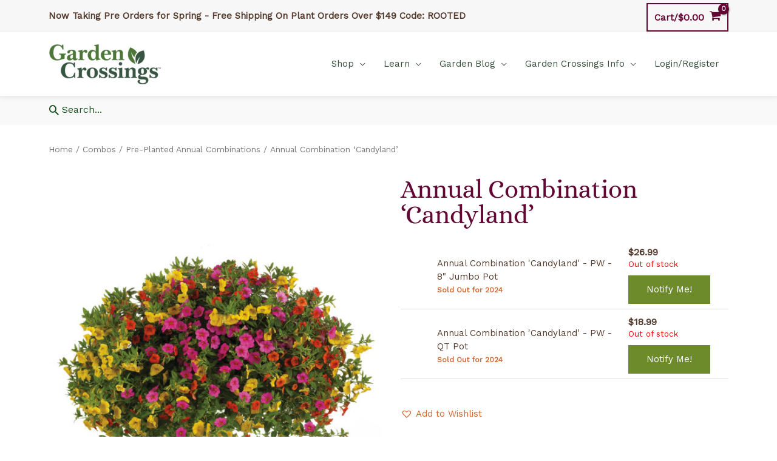

--- FILE ---
content_type: text/html; charset=UTF-8
request_url: https://www.gardencrossings.com/product/annual-combination-candyland/
body_size: 59035
content:
<!DOCTYPE html>
<html lang="en-US">
<head>
<meta charset="UTF-8">
<meta name="viewport" content="width=device-width, initial-scale=1">
	 <link rel="profile" href="https://gmpg.org/xfn/11"> 
	 <meta name='robots' content='index, follow, max-image-preview:large, max-snippet:-1, max-video-preview:-1' />
	<style>img:is([sizes="auto" i], [sizes^="auto," i]) { contain-intrinsic-size: 3000px 1500px }</style>
	
	<!-- This site is optimized with the Yoast SEO Premium plugin v26.3 (Yoast SEO v26.3) - https://yoast.com/wordpress/plugins/seo/ -->
	<title>Annual Combination &#039;Candyland&#039;</title>
	<meta name="description" content="Enjoy a trio of color with our three in one plant combination! Enjoy the beautiful colors of SUPERBELLS® DREAMSICLE®, SUPERBELLS® Pink and SUPERBELLS® Yello" />
	<link rel="canonical" href="https://www.gardencrossings.com/product/annual-combination-candyland/" />
	<meta property="og:locale" content="en_US" />
	<meta property="og:type" content="product" />
	<meta property="og:title" content="Annual Combination &#039;Candyland&#039;" />
	<meta property="og:description" content="Enjoy a trio of color with our three in one plant combination! Enjoy the beautiful colors of SUPERBELLS® DREAMSICLE®, SUPERBELLS® Pink and SUPERBELLS® Yellow planted in your landscape or in your container gardens. The combination Candyland has a mounding/trailing habit mixed with pinks, yellows, and oranges that will make for a great addition to your [&hellip;]" />
	<meta property="og:url" content="https://www.gardencrossings.com/product/annual-combination-candyland/" />
	<meta property="og:site_name" content="Garden Crossings" />
	<meta property="article:modified_time" content="2025-12-17T18:29:16+00:00" />
	<meta property="og:image" content="https://www.gardencrossings.com/wp-content/uploads/2020/12/Annual_Combination_Candyland_pw_CON511_01.jpg" />
	<meta property="og:image:width" content="1500" />
	<meta property="og:image:height" content="1500" />
	<meta property="og:image:type" content="image/jpeg" /><meta property="og:image" content="https://www.gardencrossings.com/wp-content/uploads/2020/12/Annual_Combination_Candyland_gc_CON511_01.jpg" />
	<meta property="og:image:width" content="509" />
	<meta property="og:image:height" content="509" />
	<meta property="og:image:type" content="image/jpeg" />
	<meta name="twitter:card" content="summary_large_image" />
	<meta name="twitter:site" content="@GardenCrossings" />
	<meta name="twitter:label1" content="Availability" />
	<meta name="twitter:data1" content="Out of stock" />
	<script type="application/ld+json" class="yoast-schema-graph">{"@context":"https://schema.org","@graph":[{"@type":["WebPage","ItemPage"],"@id":"https://www.gardencrossings.com/product/annual-combination-candyland/","url":"https://www.gardencrossings.com/product/annual-combination-candyland/","name":"Annual Combination 'Candyland'","isPartOf":{"@id":"https://www.gardencrossings.com/#website"},"primaryImageOfPage":{"@id":"https://www.gardencrossings.com/product/annual-combination-candyland/#primaryimage"},"image":{"@id":"https://www.gardencrossings.com/product/annual-combination-candyland/#primaryimage"},"thumbnailUrl":"https://www.gardencrossings.com/wp-content/uploads/2020/12/Annual_Combination_Candyland_pw_CON511_01.jpg","breadcrumb":{"@id":"https://www.gardencrossings.com/product/annual-combination-candyland/#breadcrumb"},"inLanguage":"en-US","potentialAction":{"@type":"BuyAction","target":"https://www.gardencrossings.com/product/annual-combination-candyland/"}},{"@type":"ImageObject","inLanguage":"en-US","@id":"https://www.gardencrossings.com/product/annual-combination-candyland/#primaryimage","url":"https://www.gardencrossings.com/wp-content/uploads/2020/12/Annual_Combination_Candyland_pw_CON511_01.jpg","contentUrl":"https://www.gardencrossings.com/wp-content/uploads/2020/12/Annual_Combination_Candyland_pw_CON511_01.jpg","width":1500,"height":1500},{"@type":"BreadcrumbList","@id":"https://www.gardencrossings.com/product/annual-combination-candyland/#breadcrumb","itemListElement":[{"@type":"ListItem","position":1,"name":"Home","item":"https://www.gardencrossings.com/"},{"@type":"ListItem","position":2,"name":"All Products","item":"https://www.gardencrossings.com/shop/"},{"@type":"ListItem","position":3,"name":"Annual Combination &#8216;Candyland&#8217;"}]},{"@type":"WebSite","@id":"https://www.gardencrossings.com/#website","url":"https://www.gardencrossings.com/","name":"Garden Crossings","description":"Online Garden Center","publisher":{"@id":"https://www.gardencrossings.com/#organization"},"potentialAction":[{"@type":"SearchAction","target":{"@type":"EntryPoint","urlTemplate":"https://www.gardencrossings.com/?s={search_term_string}"},"query-input":{"@type":"PropertyValueSpecification","valueRequired":true,"valueName":"search_term_string"}}],"inLanguage":"en-US"},{"@type":["Organization","Place","GardenStore"],"@id":"https://www.gardencrossings.com/#organization","name":"Garden Crossings LLC","url":"https://www.gardencrossings.com/","logo":{"@id":"https://www.gardencrossings.com/product/annual-combination-candyland/#local-main-organization-logo"},"image":{"@id":"https://www.gardencrossings.com/product/annual-combination-candyland/#local-main-organization-logo"},"sameAs":["https://www.facebook.com/gardencrossings","https://x.com/GardenCrossings","https://www.instagram.com/gardencrossings/","https://www.pinterest.com/gardencrossings/","https://www.youtube.com/channel/UCz3O1UpDEdUascK-7hd-MzA","https://www.tiktok.com/@gardencrossings"],"address":{"@id":"https://www.gardencrossings.com/product/annual-combination-candyland/#local-main-place-address"},"geo":{"@type":"GeoCoordinates","latitude":"42.85795","longitude":"-86.0185748"},"telephone":["(616) 875-6355"],"openingHoursSpecification":[],"email":"sales@gardencrossings.com","priceRange":"$$$","paymentAccepted":"Visa, Mastercard, Discover, American Express, Cash, Check and Gift Cards"},{"@type":"PostalAddress","@id":"https://www.gardencrossings.com/product/annual-combination-candyland/#local-main-place-address","streetAddress":"4902 96th Ave","addressLocality":"Zeeland","postalCode":"49464","addressRegion":"MI","addressCountry":"US"},{"@type":"ImageObject","inLanguage":"en-US","@id":"https://www.gardencrossings.com/product/annual-combination-candyland/#local-main-organization-logo","url":"https://www.gardencrossings.com/wp-content/uploads/2020/01/garden_crossing_logo_2020.png","contentUrl":"https://www.gardencrossings.com/wp-content/uploads/2020/01/garden_crossing_logo_2020.png","width":950,"height":365,"caption":"Garden Crossings LLC"}]}</script>
	<meta property="product:brand" content="PROVEN WINNERS® Annuals" />
	<meta property="og:availability" content="out of stock" />
	<meta property="product:availability" content="out of stock" />
	<meta property="product:retailer_item_id" content="CON511" />
	<meta property="product:condition" content="new" />
	<meta name="geo.placename" content="Zeeland" />
	<meta name="geo.position" content="42.85795;-86.0185748" />
	<meta name="geo.region" content="United States (US)" />
	<!-- / Yoast SEO Premium plugin. -->


<link rel='dns-prefetch' href='//cdnjs.cloudflare.com' />
<link rel='dns-prefetch' href='//fonts.googleapis.com' />
<link rel="alternate" type="application/rss+xml" title="Garden Crossings &raquo; Feed" href="https://www.gardencrossings.com/feed/" />
<link rel="alternate" type="application/rss+xml" title="Garden Crossings &raquo; Comments Feed" href="https://www.gardencrossings.com/comments/feed/" />
<link rel="alternate" type="application/rss+xml" title="Garden Crossings &raquo; Annual Combination &#8216;Candyland&#8217; Comments Feed" href="https://www.gardencrossings.com/product/annual-combination-candyland/feed/" />
	<!-- Insert style, script, or meta tags right below this line. -->
		<!-- Facebook Pixel Code --->
        <script>
			  !function(f,b,e,v,n,t,s)
			  {if(f.fbq)return;n=f.fbq=function(){n.callMethod?
			  n.callMethod.apply(n,arguments):n.queue.push(arguments)};
			  if(!f._fbq)f._fbq=n;n.push=n;n.loaded=!0;n.version='2.0';
			  n.queue=[];t=b.createElement(e);t.async=!0;
			  t.src=v;s=b.getElementsByTagName(e)[0];
			  s.parentNode.insertBefore(t,s)}(window, document,'script',
			  'https://connect.facebook.net/en_US/fbevents.js');
			  fbq('init', '159244728157806');
			  fbq('track', 'PageView');
			</script>
		<!--- End Facebook Pixel Code -->
		<!-- Google Site Tag (gtag.js) - Analytics and Google Shopping -->
			<script async src="https://www.googletagmanager.com/gtag/js?id=UA-1337568-1"></script>
			<script>
				  window.dataLayer = window.dataLayer || [];
				  function gtag(){dataLayer.push(arguments);}
				  gtag('js', new Date());

				  gtag('config', 'UA-1337568-1');
				  gtag('config', 'AW-1070151655');

			</script>
		<!-- End Google Site Tag -->	
	
		<!-- Mailchimp Popup -->
			<!-- <script type="text/javascript" src="//downloads.mailchimp.com/js/signup-forms/popup/unique-methods/embed.js" data-dojo-config="usePlainJson: true, isDebug: false"></script>
			<script type="text/javascript">
				window.dojoRequire(["mojo/signup-forms/Loader"], function(L) { 
					L.start({"baseUrl":"mc.us7.list-manage.com","uuid":"6f2cedba6a411b5c260d17469","lid":"cdab4aa253","uniqueMethods":true}) 
				})
			</script> -->
		<!-- End Mailchimp Popup -->
        
       
	    <meta name="facebook-domain-verification" content="28sro9jbsmk98hm5q9v35hmtgp3y34" />
	

<!-- Code should always be above this line. -->
    <link rel='stylesheet' id='woocommerce-smart-coupons-available-coupons-block-css' href='https://www.gardencrossings.com/wp-content/plugins/woocommerce-smart-coupons/blocks/build/style-woocommerce-smart-coupons-available-coupons-block.css?ver=9.41.0' media='all' />
<link rel='stylesheet' id='wp-components-css' href='https://www.gardencrossings.com/wp-includes/css/dist/components/style.min.css?ver=6.8.3' media='all' />
<link rel='stylesheet' id='woocommerce-smart-coupons-send-coupon-form-block-css' href='https://www.gardencrossings.com/wp-content/plugins/woocommerce-smart-coupons/blocks/build/style-woocommerce-smart-coupons-send-coupon-form-block.css?ver=9.41.0' media='all' />
<link rel='stylesheet' id='woocommerce-smart-coupons-action-tab-frontend-css' href='https://www.gardencrossings.com/wp-content/plugins/woocommerce-smart-coupons/blocks/build/style-woocommerce-smart-coupons-action-tab-frontend.css?ver=9.41.0' media='all' />
<link rel='stylesheet' id='automatewoo-birthdays-css' href='https://www.gardencrossings.com/wp-content/plugins/automatewoo-birthdays/build/automatewoo-birthdays.css?ver=1.3.50' media='all' />
<link rel='stylesheet' id='astra-theme-css-css' href='https://www.gardencrossings.com/wp-content/themes/astra/assets/css/minified/style.min.css?ver=4.7.3' media='all' />
<style id='astra-theme-css-inline-css'>
.ast-no-sidebar .entry-content .alignfull {margin-left: calc( -50vw + 50%);margin-right: calc( -50vw + 50%);max-width: 100vw;width: 100vw;}.ast-no-sidebar .entry-content .alignwide {margin-left: calc(-41vw + 50%);margin-right: calc(-41vw + 50%);max-width: unset;width: unset;}.ast-no-sidebar .entry-content .alignfull .alignfull,.ast-no-sidebar .entry-content .alignfull .alignwide,.ast-no-sidebar .entry-content .alignwide .alignfull,.ast-no-sidebar .entry-content .alignwide .alignwide,.ast-no-sidebar .entry-content .wp-block-column .alignfull,.ast-no-sidebar .entry-content .wp-block-column .alignwide{width: 100%;margin-left: auto;margin-right: auto;}.wp-block-gallery,.blocks-gallery-grid {margin: 0;}.wp-block-separator {max-width: 100px;}.wp-block-separator.is-style-wide,.wp-block-separator.is-style-dots {max-width: none;}.entry-content .has-2-columns .wp-block-column:first-child {padding-right: 10px;}.entry-content .has-2-columns .wp-block-column:last-child {padding-left: 10px;}@media (max-width: 782px) {.entry-content .wp-block-columns .wp-block-column {flex-basis: 100%;}.entry-content .has-2-columns .wp-block-column:first-child {padding-right: 0;}.entry-content .has-2-columns .wp-block-column:last-child {padding-left: 0;}}body .entry-content .wp-block-latest-posts {margin-left: 0;}body .entry-content .wp-block-latest-posts li {list-style: none;}.ast-no-sidebar .ast-container .entry-content .wp-block-latest-posts {margin-left: 0;}.ast-header-break-point .entry-content .alignwide {margin-left: auto;margin-right: auto;}.entry-content .blocks-gallery-item img {margin-bottom: auto;}.wp-block-pullquote {border-top: 4px solid #555d66;border-bottom: 4px solid #555d66;color: #40464d;}:root{--ast-post-nav-space:0;--ast-container-default-xlg-padding:6.67em;--ast-container-default-lg-padding:5.67em;--ast-container-default-slg-padding:4.34em;--ast-container-default-md-padding:3.34em;--ast-container-default-sm-padding:6.67em;--ast-container-default-xs-padding:2.4em;--ast-container-default-xxs-padding:1.4em;--ast-code-block-background:#EEEEEE;--ast-comment-inputs-background:#FAFAFA;--ast-normal-container-width:1120px;--ast-narrow-container-width:750px;--ast-blog-title-font-weight:normal;--ast-blog-meta-weight:inherit;}html{font-size:93.75%;}a,.page-title{color:#d26631;}a:hover,a:focus{color:#f7a270;}body,button,input,select,textarea,.ast-button,.ast-custom-button{font-family:'Work Sans',sans-serif;font-weight:400;font-size:15px;font-size:1rem;line-height:var(--ast-body-line-height,1.5em);}blockquote{color:#090000;}h1,.entry-content h1,h2,.entry-content h2,h3,.entry-content h3,h4,.entry-content h4,h5,.entry-content h5,h6,.entry-content h6,.site-title,.site-title a{font-family:'Alice',serif;font-weight:400;}.site-title{font-size:35px;font-size:2.3333333333333rem;display:none;}header .custom-logo-link img{max-width:187px;}.astra-logo-svg{width:187px;}.site-header .site-description{font-size:15px;font-size:1rem;display:none;}.entry-title{font-size:26px;font-size:1.7333333333333rem;}.archive .ast-article-post .ast-article-inner,.blog .ast-article-post .ast-article-inner,.archive .ast-article-post .ast-article-inner:hover,.blog .ast-article-post .ast-article-inner:hover{overflow:hidden;}h1,.entry-content h1{font-size:62px;font-size:4.1333333333333rem;font-weight:400;font-family:'Alice',serif;line-height:1.4em;}h2,.entry-content h2{font-size:48px;font-size:3.2rem;font-family:'Alice',serif;line-height:1.3em;}h3,.entry-content h3{font-size:40px;font-size:2.6666666666667rem;font-family:'Alice',serif;line-height:1.3em;}h4,.entry-content h4{font-size:32px;font-size:2.1333333333333rem;line-height:1.2em;font-family:'Alice',serif;}h5,.entry-content h5{font-size:24px;font-size:1.6rem;line-height:1.2em;font-family:'Alice',serif;}h6,.entry-content h6{font-size:20px;font-size:1.3333333333333rem;line-height:1.25em;font-family:'Alice',serif;}::selection{background-color:#620733;color:#ffffff;}body,h1,.entry-title a,.entry-content h1,h2,.entry-content h2,h3,.entry-content h3,h4,.entry-content h4,h5,.entry-content h5,h6,.entry-content h6{color:#543a2d;}.tagcloud a:hover,.tagcloud a:focus,.tagcloud a.current-item{color:#000000;border-color:#d26631;background-color:#d26631;}input:focus,input[type="text"]:focus,input[type="email"]:focus,input[type="url"]:focus,input[type="password"]:focus,input[type="reset"]:focus,input[type="search"]:focus,textarea:focus{border-color:#d26631;}input[type="radio"]:checked,input[type=reset],input[type="checkbox"]:checked,input[type="checkbox"]:hover:checked,input[type="checkbox"]:focus:checked,input[type=range]::-webkit-slider-thumb{border-color:#d26631;background-color:#d26631;box-shadow:none;}.site-footer a:hover + .post-count,.site-footer a:focus + .post-count{background:#d26631;border-color:#d26631;}.single .nav-links .nav-previous,.single .nav-links .nav-next{color:#d26631;}.entry-meta,.entry-meta *{line-height:1.45;color:#d26631;}.entry-meta a:not(.ast-button):hover,.entry-meta a:not(.ast-button):hover *,.entry-meta a:not(.ast-button):focus,.entry-meta a:not(.ast-button):focus *,.page-links > .page-link,.page-links .page-link:hover,.post-navigation a:hover{color:#f7a270;}#cat option,.secondary .calendar_wrap thead a,.secondary .calendar_wrap thead a:visited{color:#d26631;}.secondary .calendar_wrap #today,.ast-progress-val span{background:#d26631;}.secondary a:hover + .post-count,.secondary a:focus + .post-count{background:#d26631;border-color:#d26631;}.calendar_wrap #today > a{color:#000000;}.page-links .page-link,.single .post-navigation a{color:#d26631;}.ast-search-menu-icon .search-form button.search-submit{padding:0 4px;}.ast-search-menu-icon form.search-form{padding-right:0;}.ast-header-search .ast-search-menu-icon.ast-dropdown-active .search-form,.ast-header-search .ast-search-menu-icon.ast-dropdown-active .search-field:focus{transition:all 0.2s;}.search-form input.search-field:focus{outline:none;}.widget-title,.widget .wp-block-heading{font-size:21px;font-size:1.4rem;color:#543a2d;}.single .ast-author-details .author-title{color:#f7a270;}.ast-search-menu-icon.slide-search a:focus-visible:focus-visible,.astra-search-icon:focus-visible,#close:focus-visible,a:focus-visible,.ast-menu-toggle:focus-visible,.site .skip-link:focus-visible,.wp-block-loginout input:focus-visible,.wp-block-search.wp-block-search__button-inside .wp-block-search__inside-wrapper,.ast-header-navigation-arrow:focus-visible,.woocommerce .wc-proceed-to-checkout > .checkout-button:focus-visible,.woocommerce .woocommerce-MyAccount-navigation ul li a:focus-visible,.ast-orders-table__row .ast-orders-table__cell:focus-visible,.woocommerce .woocommerce-order-details .order-again > .button:focus-visible,.woocommerce .woocommerce-message a.button.wc-forward:focus-visible,.woocommerce #minus_qty:focus-visible,.woocommerce #plus_qty:focus-visible,a#ast-apply-coupon:focus-visible,.woocommerce .woocommerce-info a:focus-visible,.woocommerce .astra-shop-summary-wrap a:focus-visible,.woocommerce a.wc-forward:focus-visible,#ast-apply-coupon:focus-visible,.woocommerce-js .woocommerce-mini-cart-item a.remove:focus-visible,#close:focus-visible,.button.search-submit:focus-visible,#search_submit:focus,.normal-search:focus-visible,.ast-header-account-wrap:focus-visible{outline-style:dotted;outline-color:inherit;outline-width:thin;}input:focus,input[type="text"]:focus,input[type="email"]:focus,input[type="url"]:focus,input[type="password"]:focus,input[type="reset"]:focus,input[type="search"]:focus,input[type="number"]:focus,textarea:focus,.wp-block-search__input:focus,[data-section="section-header-mobile-trigger"] .ast-button-wrap .ast-mobile-menu-trigger-minimal:focus,.ast-mobile-popup-drawer.active .menu-toggle-close:focus,.woocommerce-ordering select.orderby:focus,#ast-scroll-top:focus,#coupon_code:focus,.woocommerce-page #comment:focus,.woocommerce #reviews #respond input#submit:focus,.woocommerce a.add_to_cart_button:focus,.woocommerce .button.single_add_to_cart_button:focus,.woocommerce .woocommerce-cart-form button:focus,.woocommerce .woocommerce-cart-form__cart-item .quantity .qty:focus,.woocommerce .woocommerce-billing-fields .woocommerce-billing-fields__field-wrapper .woocommerce-input-wrapper > .input-text:focus,.woocommerce #order_comments:focus,.woocommerce #place_order:focus,.woocommerce .woocommerce-address-fields .woocommerce-address-fields__field-wrapper .woocommerce-input-wrapper > .input-text:focus,.woocommerce .woocommerce-MyAccount-content form button:focus,.woocommerce .woocommerce-MyAccount-content .woocommerce-EditAccountForm .woocommerce-form-row .woocommerce-Input.input-text:focus,.woocommerce .ast-woocommerce-container .woocommerce-pagination ul.page-numbers li a:focus,body #content .woocommerce form .form-row .select2-container--default .select2-selection--single:focus,#ast-coupon-code:focus,.woocommerce.woocommerce-js .quantity input[type=number]:focus,.woocommerce-js .woocommerce-mini-cart-item .quantity input[type=number]:focus,.woocommerce p#ast-coupon-trigger:focus{border-style:dotted;border-color:inherit;border-width:thin;}input{outline:none;}.woocommerce-js input[type=text]:focus,.woocommerce-js input[type=email]:focus,.woocommerce-js textarea:focus,input[type=number]:focus,.comments-area textarea#comment:focus,.comments-area textarea#comment:active,.comments-area .ast-comment-formwrap input[type="text"]:focus,.comments-area .ast-comment-formwrap input[type="text"]:active{outline-style:disable;outline-color:inherit;outline-width:thin;}.main-header-menu .menu-link,.ast-header-custom-item a{color:#543a2d;}.main-header-menu .menu-item:hover > .menu-link,.main-header-menu .menu-item:hover > .ast-menu-toggle,.main-header-menu .ast-masthead-custom-menu-items a:hover,.main-header-menu .menu-item.focus > .menu-link,.main-header-menu .menu-item.focus > .ast-menu-toggle,.main-header-menu .current-menu-item > .menu-link,.main-header-menu .current-menu-ancestor > .menu-link,.main-header-menu .current-menu-item > .ast-menu-toggle,.main-header-menu .current-menu-ancestor > .ast-menu-toggle{color:#d26631;}.header-main-layout-3 .ast-main-header-bar-alignment{margin-right:auto;}.header-main-layout-2 .site-header-section-left .ast-site-identity{text-align:left;}.site-logo-img img{ transition:all 0.2s linear;}body .ast-oembed-container *{position:absolute;top:0;width:100%;height:100%;left:0;}body .wp-block-embed-pocket-casts .ast-oembed-container *{position:unset;}.ast-header-break-point .ast-mobile-menu-buttons-minimal.menu-toggle{background:transparent;color:#6d8b2b;}.ast-header-break-point .ast-mobile-menu-buttons-outline.menu-toggle{background:transparent;border:1px solid #6d8b2b;color:#6d8b2b;}.ast-header-break-point .ast-mobile-menu-buttons-fill.menu-toggle{background:#6d8b2b;color:#ffffff;}.ast-single-post-featured-section + article {margin-top: 2em;}.site-content .ast-single-post-featured-section img {width: 100%;overflow: hidden;object-fit: cover;}.site > .ast-single-related-posts-container {margin-top: 0;}@media (min-width: 769px) {.ast-desktop .ast-container--narrow {max-width: var(--ast-narrow-container-width);margin: 0 auto;}}.ast-page-builder-template .hentry {margin: 0;}.ast-page-builder-template .site-content > .ast-container {max-width: 100%;padding: 0;}.ast-page-builder-template .site .site-content #primary {padding: 0;margin: 0;}.ast-page-builder-template .no-results {text-align: center;margin: 4em auto;}.ast-page-builder-template .ast-pagination {padding: 2em;}.ast-page-builder-template .entry-header.ast-no-title.ast-no-thumbnail {margin-top: 0;}.ast-page-builder-template .entry-header.ast-header-without-markup {margin-top: 0;margin-bottom: 0;}.ast-page-builder-template .entry-header.ast-no-title.ast-no-meta {margin-bottom: 0;}.ast-page-builder-template.single .post-navigation {padding-bottom: 2em;}.ast-page-builder-template.single-post .site-content > .ast-container {max-width: 100%;}.ast-page-builder-template .entry-header {margin-top: 4em;margin-left: auto;margin-right: auto;padding-left: 20px;padding-right: 20px;}.single.ast-page-builder-template .entry-header {padding-left: 20px;padding-right: 20px;}.ast-page-builder-template .ast-archive-description {margin: 4em auto 0;padding-left: 20px;padding-right: 20px;}.ast-page-builder-template.ast-no-sidebar .entry-content .alignwide {margin-left: 0;margin-right: 0;}.ast-small-footer > .ast-footer-overlay{background-color:#134919;;}.footer-adv .footer-adv-overlay{border-top-style:solid;}.footer-adv-overlay{background-color:#6d8b2b;;}@media( max-width: 420px ) {.single .nav-links .nav-previous,.single .nav-links .nav-next {width: 100%;text-align: center;}}.wp-block-buttons.aligncenter{justify-content:center;}@media (max-width:782px){.entry-content .wp-block-columns .wp-block-column{margin-left:0px;}}.wp-block-image.aligncenter{margin-left:auto;margin-right:auto;}.wp-block-table.aligncenter{margin-left:auto;margin-right:auto;}.wp-block-buttons .wp-block-button.is-style-outline .wp-block-button__link.wp-element-button,.ast-outline-button,.wp-block-uagb-buttons-child .uagb-buttons-repeater.ast-outline-button{border-color:#6d8b2b;border-top-width:2px;border-right-width:2px;border-bottom-width:2px;border-left-width:2px;font-family:inherit;font-weight:inherit;font-size:1em;line-height:1em;}.wp-block-button.is-style-outline .wp-block-button__link:hover,.wp-block-buttons .wp-block-button.is-style-outline .wp-block-button__link:focus,.wp-block-buttons .wp-block-button.is-style-outline > .wp-block-button__link:not(.has-text-color):hover,.wp-block-buttons .wp-block-button.wp-block-button__link.is-style-outline:not(.has-text-color):hover,.ast-outline-button:hover,.ast-outline-button:focus,.wp-block-uagb-buttons-child .uagb-buttons-repeater.ast-outline-button:hover,.wp-block-uagb-buttons-child .uagb-buttons-repeater.ast-outline-button:focus{background-color:#516720;}.wp-block-button .wp-block-button__link.wp-element-button.is-style-outline:not(.has-background),.wp-block-button.is-style-outline>.wp-block-button__link.wp-element-button:not(.has-background),.ast-outline-button{background-color:#6d8b2b;}.entry-content[ast-blocks-layout] > figure{margin-bottom:1em;}@media (max-width:768px){.ast-separate-container #primary,.ast-separate-container #secondary{padding:1.5em 0;}#primary,#secondary{padding:1.5em 0;margin:0;}.ast-left-sidebar #content > .ast-container{display:flex;flex-direction:column-reverse;width:100%;}.ast-separate-container .ast-article-post,.ast-separate-container .ast-article-single{padding:1.5em 2.14em;}.ast-author-box img.avatar{margin:20px 0 0 0;}}@media (min-width:769px){.ast-separate-container.ast-right-sidebar #primary,.ast-separate-container.ast-left-sidebar #primary{border:0;}.search-no-results.ast-separate-container #primary{margin-bottom:4em;}}.menu-toggle,button,.ast-button,.ast-custom-button,.button,input#submit,input[type="button"],input[type="submit"],input[type="reset"]{color:#ffffff;border-color:#6d8b2b;background-color:#6d8b2b;padding-top:10px;padding-right:30px;padding-bottom:10px;padding-left:30px;font-family:inherit;font-weight:inherit;font-size:1em;}button:focus,.menu-toggle:hover,button:hover,.ast-button:hover,.ast-custom-button:hover .button:hover,.ast-custom-button:hover,input[type=reset]:hover,input[type=reset]:focus,input#submit:hover,input#submit:focus,input[type="button"]:hover,input[type="button"]:focus,input[type="submit"]:hover,input[type="submit"]:focus{color:#ffffff;background-color:#516720;border-color:#516720;}@media (max-width:768px){.ast-mobile-header-stack .main-header-bar .ast-search-menu-icon{display:inline-block;}.ast-header-break-point.ast-header-custom-item-outside .ast-mobile-header-stack .main-header-bar .ast-search-icon{margin:0;}.ast-comment-avatar-wrap img{max-width:2.5em;}.ast-comment-meta{padding:0 1.8888em 1.3333em;}.ast-separate-container .ast-comment-list li.depth-1{padding:1.5em 2.14em;}.ast-separate-container .comment-respond{padding:2em 2.14em;}}@media (min-width:544px){.ast-container{max-width:100%;}}@media (max-width:544px){.ast-separate-container .ast-article-post,.ast-separate-container .ast-article-single,.ast-separate-container .comments-title,.ast-separate-container .ast-archive-description{padding:1.5em 1em;}.ast-separate-container #content .ast-container{padding-left:0.54em;padding-right:0.54em;}.ast-separate-container .ast-comment-list .bypostauthor{padding:.5em;}.ast-search-menu-icon.ast-dropdown-active .search-field{width:170px;}.site-branding img,.site-header .site-logo-img .custom-logo-link img{max-width:100%;}} #ast-mobile-header .ast-site-header-cart-li a{pointer-events:none;} #ast-desktop-header .ast-site-header-cart-li a{pointer-events:none;}.ast-no-sidebar.ast-separate-container .entry-content .alignfull {margin-left: -6.67em;margin-right: -6.67em;width: auto;}@media (max-width: 1200px) {.ast-no-sidebar.ast-separate-container .entry-content .alignfull {margin-left: -2.4em;margin-right: -2.4em;}}@media (max-width: 768px) {.ast-no-sidebar.ast-separate-container .entry-content .alignfull {margin-left: -2.14em;margin-right: -2.14em;}}@media (max-width: 544px) {.ast-no-sidebar.ast-separate-container .entry-content .alignfull {margin-left: -1em;margin-right: -1em;}}.ast-no-sidebar.ast-separate-container .entry-content .alignwide {margin-left: -20px;margin-right: -20px;}.ast-no-sidebar.ast-separate-container .entry-content .wp-block-column .alignfull,.ast-no-sidebar.ast-separate-container .entry-content .wp-block-column .alignwide {margin-left: auto;margin-right: auto;width: 100%;}@media (max-width:768px){.site-title{display:none;}.site-header .site-description{display:none;}h1,.entry-content h1{font-size:30px;}h2,.entry-content h2{font-size:25px;}h3,.entry-content h3{font-size:20px;}}@media (max-width:544px){.site-title{display:none;}.site-header .site-description{display:none;}h1,.entry-content h1{font-size:30px;}h2,.entry-content h2{font-size:25px;}h3,.entry-content h3{font-size:20px;}header .custom-logo-link img,.ast-header-break-point .site-branding img,.ast-header-break-point .custom-logo-link img{max-width:150px;}.astra-logo-svg{width:150px;}.ast-header-break-point .site-logo-img .custom-mobile-logo-link img{max-width:150px;}}@media (max-width:768px){html{font-size:85.5%;}}@media (max-width:544px){html{font-size:85.5%;}}@media (min-width:769px){.ast-container{max-width:1160px;}}@font-face {font-family: "Astra";src: url(https://www.gardencrossings.com/wp-content/themes/astra/assets/fonts/astra.woff) format("woff"),url(https://www.gardencrossings.com/wp-content/themes/astra/assets/fonts/astra.ttf) format("truetype"),url(https://www.gardencrossings.com/wp-content/themes/astra/assets/fonts/astra.svg#astra) format("svg");font-weight: normal;font-style: normal;font-display: fallback;}@media (max-width:940px) {.main-header-bar .main-header-bar-navigation{display:none;}}.ast-desktop .main-header-menu.submenu-with-border .sub-menu,.ast-desktop .main-header-menu.submenu-with-border .astra-full-megamenu-wrapper{border-color:#f4f4f4;}.ast-desktop .main-header-menu.submenu-with-border .sub-menu{border-top-width:1px;border-right-width:1px;border-left-width:1px;border-bottom-width:1px;border-style:solid;}.ast-desktop .main-header-menu.submenu-with-border .sub-menu .sub-menu{top:-1px;}.ast-desktop .main-header-menu.submenu-with-border .sub-menu .menu-link,.ast-desktop .main-header-menu.submenu-with-border .children .menu-link{border-bottom-width:0px;border-style:solid;border-color:#149330;}@media (min-width:769px){.main-header-menu .sub-menu .menu-item.ast-left-align-sub-menu:hover > .sub-menu,.main-header-menu .sub-menu .menu-item.ast-left-align-sub-menu.focus > .sub-menu{margin-left:-2px;}}.ast-small-footer{border-top-style:solid;border-top-width:0px;border-top-color:#7a7a7a;}.site .comments-area{padding-bottom:3em;}.ast-header-break-point.ast-header-custom-item-inside .main-header-bar .main-header-bar-navigation .ast-search-icon {display: none;}.ast-header-break-point.ast-header-custom-item-inside .main-header-bar .ast-search-menu-icon .search-form {padding: 0;display: block;overflow: hidden;}.ast-header-break-point .ast-header-custom-item .widget:last-child {margin-bottom: 1em;}.ast-header-custom-item .widget {margin: 0.5em;display: inline-block;vertical-align: middle;}.ast-header-custom-item .widget p {margin-bottom: 0;}.ast-header-custom-item .widget li {width: auto;}.ast-header-custom-item-inside .button-custom-menu-item .menu-link {display: none;}.ast-header-custom-item-inside.ast-header-break-point .button-custom-menu-item .ast-custom-button-link {display: none;}.ast-header-custom-item-inside.ast-header-break-point .button-custom-menu-item .menu-link {display: block;}.ast-header-break-point.ast-header-custom-item-outside .main-header-bar .ast-search-icon {margin-right: 1em;}.ast-header-break-point.ast-header-custom-item-inside .main-header-bar .ast-search-menu-icon .search-field,.ast-header-break-point.ast-header-custom-item-inside .main-header-bar .ast-search-menu-icon.ast-inline-search .search-field {width: 100%;padding-right: 5.5em;}.ast-header-break-point.ast-header-custom-item-inside .main-header-bar .ast-search-menu-icon .search-submit {display: block;position: absolute;height: 100%;top: 0;right: 0;padding: 0 1em;border-radius: 0;}.ast-header-break-point .ast-header-custom-item .ast-masthead-custom-menu-items {padding-left: 20px;padding-right: 20px;margin-bottom: 1em;margin-top: 1em;}.ast-header-custom-item-inside.ast-header-break-point .button-custom-menu-item {padding-left: 0;padding-right: 0;margin-top: 0;margin-bottom: 0;}.astra-icon-down_arrow::after {content: "\e900";font-family: Astra;}.astra-icon-close::after {content: "\e5cd";font-family: Astra;}.astra-icon-drag_handle::after {content: "\e25d";font-family: Astra;}.astra-icon-format_align_justify::after {content: "\e235";font-family: Astra;}.astra-icon-menu::after {content: "\e5d2";font-family: Astra;}.astra-icon-reorder::after {content: "\e8fe";font-family: Astra;}.astra-icon-search::after {content: "\e8b6";font-family: Astra;}.astra-icon-zoom_in::after {content: "\e56b";font-family: Astra;}.astra-icon-check-circle::after {content: "\e901";font-family: Astra;}.astra-icon-shopping-cart::after {content: "\f07a";font-family: Astra;}.astra-icon-shopping-bag::after {content: "\f290";font-family: Astra;}.astra-icon-shopping-basket::after {content: "\f291";font-family: Astra;}.astra-icon-circle-o::after {content: "\e903";font-family: Astra;}.astra-icon-certificate::after {content: "\e902";font-family: Astra;}blockquote {padding: 1.2em;}:root .has-ast-global-color-0-color{color:var(--ast-global-color-0);}:root .has-ast-global-color-0-background-color{background-color:var(--ast-global-color-0);}:root .wp-block-button .has-ast-global-color-0-color{color:var(--ast-global-color-0);}:root .wp-block-button .has-ast-global-color-0-background-color{background-color:var(--ast-global-color-0);}:root .has-ast-global-color-1-color{color:var(--ast-global-color-1);}:root .has-ast-global-color-1-background-color{background-color:var(--ast-global-color-1);}:root .wp-block-button .has-ast-global-color-1-color{color:var(--ast-global-color-1);}:root .wp-block-button .has-ast-global-color-1-background-color{background-color:var(--ast-global-color-1);}:root .has-ast-global-color-2-color{color:var(--ast-global-color-2);}:root .has-ast-global-color-2-background-color{background-color:var(--ast-global-color-2);}:root .wp-block-button .has-ast-global-color-2-color{color:var(--ast-global-color-2);}:root .wp-block-button .has-ast-global-color-2-background-color{background-color:var(--ast-global-color-2);}:root .has-ast-global-color-3-color{color:var(--ast-global-color-3);}:root .has-ast-global-color-3-background-color{background-color:var(--ast-global-color-3);}:root .wp-block-button .has-ast-global-color-3-color{color:var(--ast-global-color-3);}:root .wp-block-button .has-ast-global-color-3-background-color{background-color:var(--ast-global-color-3);}:root .has-ast-global-color-4-color{color:var(--ast-global-color-4);}:root .has-ast-global-color-4-background-color{background-color:var(--ast-global-color-4);}:root .wp-block-button .has-ast-global-color-4-color{color:var(--ast-global-color-4);}:root .wp-block-button .has-ast-global-color-4-background-color{background-color:var(--ast-global-color-4);}:root .has-ast-global-color-5-color{color:var(--ast-global-color-5);}:root .has-ast-global-color-5-background-color{background-color:var(--ast-global-color-5);}:root .wp-block-button .has-ast-global-color-5-color{color:var(--ast-global-color-5);}:root .wp-block-button .has-ast-global-color-5-background-color{background-color:var(--ast-global-color-5);}:root .has-ast-global-color-6-color{color:var(--ast-global-color-6);}:root .has-ast-global-color-6-background-color{background-color:var(--ast-global-color-6);}:root .wp-block-button .has-ast-global-color-6-color{color:var(--ast-global-color-6);}:root .wp-block-button .has-ast-global-color-6-background-color{background-color:var(--ast-global-color-6);}:root .has-ast-global-color-7-color{color:var(--ast-global-color-7);}:root .has-ast-global-color-7-background-color{background-color:var(--ast-global-color-7);}:root .wp-block-button .has-ast-global-color-7-color{color:var(--ast-global-color-7);}:root .wp-block-button .has-ast-global-color-7-background-color{background-color:var(--ast-global-color-7);}:root .has-ast-global-color-8-color{color:var(--ast-global-color-8);}:root .has-ast-global-color-8-background-color{background-color:var(--ast-global-color-8);}:root .wp-block-button .has-ast-global-color-8-color{color:var(--ast-global-color-8);}:root .wp-block-button .has-ast-global-color-8-background-color{background-color:var(--ast-global-color-8);}:root{--ast-global-color-0:#0170B9;--ast-global-color-1:#3a3a3a;--ast-global-color-2:#3a3a3a;--ast-global-color-3:#4B4F58;--ast-global-color-4:#F5F5F5;--ast-global-color-5:#FFFFFF;--ast-global-color-6:#E5E5E5;--ast-global-color-7:#424242;--ast-global-color-8:#000000;}:root {--ast-border-color : #dddddd;}.ast-breadcrumbs .trail-browse,.ast-breadcrumbs .trail-items,.ast-breadcrumbs .trail-items li{display:inline-block;margin:0;padding:0;border:none;background:inherit;text-indent:0;text-decoration:none;}.ast-breadcrumbs .trail-browse{font-size:inherit;font-style:inherit;font-weight:inherit;color:inherit;}.ast-breadcrumbs .trail-items{list-style:none;}.trail-items li::after{padding:0 0.3em;content:"\00bb";}.trail-items li:last-of-type::after{display:none;}h1,.entry-content h1,h2,.entry-content h2,h3,.entry-content h3,h4,.entry-content h4,h5,.entry-content h5,h6,.entry-content h6{color:var(--ast-global-color-2);}.elementor-posts-container [CLASS*="ast-width-"]{width:100%;}.elementor-template-full-width .ast-container{display:block;}.elementor-screen-only,.screen-reader-text,.screen-reader-text span,.ui-helper-hidden-accessible{top:0 !important;}@media (max-width:544px){.elementor-element .elementor-wc-products .woocommerce[class*="columns-"] ul.products li.product{width:auto;margin:0;}.elementor-element .woocommerce .woocommerce-result-count{float:none;}}.ast-header-break-point .main-header-bar{border-bottom-width:1px;border-bottom-color:#ededed;}@media (min-width:769px){.main-header-bar{border-bottom-width:1px;border-bottom-color:#ededed;}}.main-header-menu .menu-item,#astra-footer-menu .menu-item,.main-header-bar .ast-masthead-custom-menu-items{-js-display:flex;display:flex;-webkit-box-pack:center;-webkit-justify-content:center;-moz-box-pack:center;-ms-flex-pack:center;justify-content:center;-webkit-box-orient:vertical;-webkit-box-direction:normal;-webkit-flex-direction:column;-moz-box-orient:vertical;-moz-box-direction:normal;-ms-flex-direction:column;flex-direction:column;}.main-header-menu > .menu-item > .menu-link,#astra-footer-menu > .menu-item > .menu-link{height:100%;-webkit-box-align:center;-webkit-align-items:center;-moz-box-align:center;-ms-flex-align:center;align-items:center;-js-display:flex;display:flex;}.ast-primary-menu-disabled .main-header-bar .ast-masthead-custom-menu-items{flex:unset;}.header-main-layout-1 .ast-flex.main-header-container,.header-main-layout-3 .ast-flex.main-header-container{-webkit-align-content:center;-ms-flex-line-pack:center;align-content:center;-webkit-box-align:center;-webkit-align-items:center;-moz-box-align:center;-ms-flex-align:center;align-items:center;}.main-header-menu .sub-menu .menu-item.menu-item-has-children > .menu-link:after{position:absolute;right:1em;top:50%;transform:translate(0,-50%) rotate(270deg);}.ast-header-break-point .main-header-bar .main-header-bar-navigation .page_item_has_children > .ast-menu-toggle::before,.ast-header-break-point .main-header-bar .main-header-bar-navigation .menu-item-has-children > .ast-menu-toggle::before,.ast-mobile-popup-drawer .main-header-bar-navigation .menu-item-has-children>.ast-menu-toggle::before,.ast-header-break-point .ast-mobile-header-wrap .main-header-bar-navigation .menu-item-has-children > .ast-menu-toggle::before{font-weight:bold;content:"\e900";font-family:Astra;text-decoration:inherit;display:inline-block;}.ast-header-break-point .main-navigation ul.sub-menu .menu-item .menu-link:before{content:"\e900";font-family:Astra;font-size:.65em;text-decoration:inherit;display:inline-block;transform:translate(0,-2px) rotateZ(270deg);margin-right:5px;}.widget_search .search-form:after{font-family:Astra;font-size:1.2em;font-weight:normal;content:"\e8b6";position:absolute;top:50%;right:15px;transform:translate(0,-50%);}.astra-search-icon::before{content:"\e8b6";font-family:Astra;font-style:normal;font-weight:normal;text-decoration:inherit;text-align:center;-webkit-font-smoothing:antialiased;-moz-osx-font-smoothing:grayscale;z-index:3;}.main-header-bar .main-header-bar-navigation .page_item_has_children > a:after,.main-header-bar .main-header-bar-navigation .menu-item-has-children > a:after,.menu-item-has-children .ast-header-navigation-arrow:after{content:"\e900";display:inline-block;font-family:Astra;font-size:.6rem;font-weight:bold;text-rendering:auto;-webkit-font-smoothing:antialiased;-moz-osx-font-smoothing:grayscale;margin-left:10px;line-height:normal;}.menu-item-has-children .sub-menu .ast-header-navigation-arrow:after{margin-left:0;}.ast-mobile-popup-drawer .main-header-bar-navigation .ast-submenu-expanded>.ast-menu-toggle::before{transform:rotateX(180deg);}.ast-header-break-point .main-header-bar-navigation .menu-item-has-children > .menu-link:after{display:none;}@media (min-width:769px){.ast-builder-menu .main-navigation > ul > li:last-child a{margin-right:0;}}.ast-separate-container .ast-article-inner{background-color:#ffffff;background-image:none;}@media (max-width:768px){.ast-separate-container .ast-article-inner{background-color:#ffffff;background-image:none;}}@media (max-width:544px){.ast-separate-container .ast-article-inner{background-color:#ffffff;background-image:none;}}.ast-separate-container .ast-article-single:not(.ast-related-post),.woocommerce.ast-separate-container .ast-woocommerce-container,.ast-separate-container .error-404,.ast-separate-container .no-results,.single.ast-separate-container.ast-author-meta,.ast-separate-container .related-posts-title-wrapper,.ast-separate-container .comments-count-wrapper,.ast-box-layout.ast-plain-container .site-content,.ast-padded-layout.ast-plain-container .site-content,.ast-separate-container .ast-archive-description,.ast-separate-container .comments-area .comment-respond,.ast-separate-container .comments-area .ast-comment-list li,.ast-separate-container .comments-area .comments-title{background-color:#ffffff;background-image:none;}@media (max-width:768px){.ast-separate-container .ast-article-single:not(.ast-related-post),.woocommerce.ast-separate-container .ast-woocommerce-container,.ast-separate-container .error-404,.ast-separate-container .no-results,.single.ast-separate-container.ast-author-meta,.ast-separate-container .related-posts-title-wrapper,.ast-separate-container .comments-count-wrapper,.ast-box-layout.ast-plain-container .site-content,.ast-padded-layout.ast-plain-container .site-content,.ast-separate-container .ast-archive-description{background-color:#ffffff;background-image:none;}}@media (max-width:544px){.ast-separate-container .ast-article-single:not(.ast-related-post),.woocommerce.ast-separate-container .ast-woocommerce-container,.ast-separate-container .error-404,.ast-separate-container .no-results,.single.ast-separate-container.ast-author-meta,.ast-separate-container .related-posts-title-wrapper,.ast-separate-container .comments-count-wrapper,.ast-box-layout.ast-plain-container .site-content,.ast-padded-layout.ast-plain-container .site-content,.ast-separate-container .ast-archive-description{background-color:#ffffff;background-image:none;}}.ast-separate-container.ast-two-container #secondary .widget{background-color:#ffffff;background-image:none;}@media (max-width:768px){.ast-separate-container.ast-two-container #secondary .widget{background-color:#ffffff;background-image:none;}}@media (max-width:544px){.ast-separate-container.ast-two-container #secondary .widget{background-color:#ffffff;background-image:none;}}#ast-scroll-top {display: none;position: fixed;text-align: center;cursor: pointer;z-index: 99;width: 2.1em;height: 2.1em;line-height: 2.1;color: #ffffff;border-radius: 2px;content: "";outline: inherit;}@media (min-width: 769px) {#ast-scroll-top {content: "769";}}#ast-scroll-top .ast-icon.icon-arrow svg {margin-left: 0px;vertical-align: middle;transform: translate(0,-20%) rotate(180deg);width: 1.6em;}.ast-scroll-to-top-right {right: 30px;bottom: 30px;}.ast-scroll-to-top-left {left: 30px;bottom: 30px;}#ast-scroll-top{background-color:#6d8b2b;font-size:18px;border-top-left-radius:100px;border-top-right-radius:100px;border-bottom-right-radius:100px;border-bottom-left-radius:100px;}.ast-scroll-top-icon::before{content:"\e900";font-family:Astra;text-decoration:inherit;}.ast-scroll-top-icon{transform:rotate(180deg);}@media (max-width:768px){#ast-scroll-top .ast-icon.icon-arrow svg{width:1em;}}:root{--e-global-color-astglobalcolor0:#0170B9;--e-global-color-astglobalcolor1:#3a3a3a;--e-global-color-astglobalcolor2:#3a3a3a;--e-global-color-astglobalcolor3:#4B4F58;--e-global-color-astglobalcolor4:#F5F5F5;--e-global-color-astglobalcolor5:#FFFFFF;--e-global-color-astglobalcolor6:#E5E5E5;--e-global-color-astglobalcolor7:#424242;--e-global-color-astglobalcolor8:#000000;}.comment-reply-title{font-size:24px;font-size:1.6rem;}.ast-comment-meta{line-height:1.666666667;color:#d26631;font-size:12px;font-size:0.8rem;}.ast-comment-list #cancel-comment-reply-link{font-size:15px;font-size:1rem;}.comments-count-wrapper {padding: 2em 0;}.comments-count-wrapper .comments-title {font-weight: normal;word-wrap: break-word;}.ast-comment-list {margin: 0;word-wrap: break-word;padding-bottom: 0.5em;list-style: none;}.site-content article .comments-area {border-top: 1px solid var(--ast-single-post-border,var(--ast-border-color));}.ast-comment-list li {list-style: none;}.ast-comment-list li.depth-1 .ast-comment,.ast-comment-list li.depth-2 .ast-comment {border-bottom: 1px solid #eeeeee;}.ast-comment-list .comment-respond {padding: 1em 0;border-bottom: 1px solid #dddddd;}.ast-comment-list .comment-respond .comment-reply-title {margin-top: 0;padding-top: 0;}.ast-comment-list .comment-respond p {margin-bottom: .5em;}.ast-comment-list .ast-comment-edit-reply-wrap {-js-display: flex;display: flex;justify-content: flex-end;}.ast-comment-list .ast-edit-link {flex: 1;}.ast-comment-list .comment-awaiting-moderation {margin-bottom: 0;}.ast-comment {padding: 1em 0 ;}.ast-comment-avatar-wrap img {border-radius: 50%;}.ast-comment-content {clear: both;}.ast-comment-cite-wrap {text-align: left;}.ast-comment-cite-wrap cite {font-style: normal;}.comment-reply-title {padding-top: 1em;font-weight: normal;line-height: 1.65;}.ast-comment-meta {margin-bottom: 0.5em;}.comments-area {border-top: 1px solid #eeeeee;margin-top: 2em;}.comments-area .comment-form-comment {width: 100%;border: none;margin: 0;padding: 0;}.comments-area .comment-notes,.comments-area .comment-textarea,.comments-area .form-allowed-tags {margin-bottom: 1.5em;}.comments-area .form-submit {margin-bottom: 0;}.comments-area textarea#comment,.comments-area .ast-comment-formwrap input[type="text"] {width: 100%;border-radius: 0;vertical-align: middle;margin-bottom: 10px;}.comments-area .no-comments {margin-top: 0.5em;margin-bottom: 0.5em;}.comments-area p.logged-in-as {margin-bottom: 1em;}.ast-separate-container .comments-count-wrapper {background-color: #fff;padding: 2em 6.67em 0;}@media (max-width: 1200px) {.ast-separate-container .comments-count-wrapper {padding: 2em 3.34em;}}.ast-separate-container .comments-area {border-top: 0;}.ast-separate-container .ast-comment-list {padding-bottom: 0;}.ast-separate-container .ast-comment-list li {background-color: #fff;}.ast-separate-container .ast-comment-list li.depth-1 .children li {padding-bottom: 0;padding-top: 0;margin-bottom: 0;}.ast-separate-container .ast-comment-list li.depth-1 .ast-comment,.ast-separate-container .ast-comment-list li.depth-2 .ast-comment {border-bottom: 0;}.ast-separate-container .ast-comment-list .comment-respond {padding-top: 0;padding-bottom: 1em;background-color: transparent;}.ast-separate-container .ast-comment-list .pingback p {margin-bottom: 0;}.ast-separate-container .ast-comment-list .bypostauthor {padding: 2em;margin-bottom: 1em;}.ast-separate-container .ast-comment-list .bypostauthor li {background: transparent;margin-bottom: 0;padding: 0 0 0 2em;}.ast-separate-container .comment-reply-title {padding-top: 0;}.comment-content a {word-wrap: break-word;}.comment-form-legend {margin-bottom: unset;padding: 0 0.5em;}.ast-separate-container .ast-comment-list li.depth-1 {padding: 4em 6.67em;margin-bottom: 2em;}@media (max-width: 1200px) {.ast-separate-container .ast-comment-list li.depth-1 {padding: 3em 3.34em;}}.ast-separate-container .comment-respond {background-color: #fff;padding: 4em 6.67em;border-bottom: 0;}@media (max-width: 1200px) {.ast-separate-container .comment-respond {padding: 3em 2.34em;}}.ast-comment-list .children {margin-left: 2em;}@media (max-width: 992px) {.ast-comment-list .children {margin-left: 1em;}}.ast-comment-list #cancel-comment-reply-link {white-space: nowrap;font-size: 15px;font-size: 1rem;margin-left: 1em;}.ast-comment-avatar-wrap {float: left;clear: right;margin-right: 1.33333em;}.ast-comment-meta-wrap {float: left;clear: right;padding: 0 0 1.33333em;}.ast-comment-time .timendate,.ast-comment-time .reply {margin-right: 0.5em;}.comments-area #wp-comment-cookies-consent {margin-right: 10px;}.ast-page-builder-template .comments-area {padding-left: 20px;padding-right: 20px;margin-top: 0;margin-bottom: 2em;}.ast-separate-container .ast-comment-list .bypostauthor .bypostauthor {background: transparent;margin-bottom: 0;padding-right: 0;padding-bottom: 0;padding-top: 0;}@media (min-width:769px){.ast-separate-container .ast-comment-list li .comment-respond{padding-left:2.66666em;padding-right:2.66666em;}}@media (max-width:544px){.ast-separate-container .comments-count-wrapper{padding:1.5em 1em;}.ast-separate-container .ast-comment-list li.depth-1{padding:1.5em 1em;margin-bottom:1.5em;}.ast-separate-container .ast-comment-list .bypostauthor{padding:.5em;}.ast-separate-container .comment-respond{padding:1.5em 1em;}.ast-separate-container .ast-comment-list .bypostauthor li{padding:0 0 0 .5em;}.ast-comment-list .children{margin-left:0.66666em;}}@media (max-width:768px){.ast-comment-avatar-wrap img{max-width:2.5em;}.comments-area{margin-top:1.5em;}.ast-separate-container .comments-count-wrapper{padding:2em 2.14em;}.ast-separate-container .ast-comment-list li.depth-1{padding:1.5em 2.14em;}.ast-separate-container .comment-respond{padding:2em 2.14em;}}@media (max-width:768px){.ast-comment-avatar-wrap{margin-right:0.5em;}}
</style>
<link rel='stylesheet' id='astra-google-fonts-css' href='https://fonts.googleapis.com/css?family=Work+Sans%3A400%2C%7CAlice%3A400%2C&#038;display=fallback&#038;ver=4.7.3' media='all' />
<link rel='stylesheet' id='woocommerce-general-css' href='https://www.gardencrossings.com/wp-content/themes/astra/assets/css/minified/compatibility/woocommerce/woocommerce.min.css?ver=4.7.3' media='all' />
<style id='woocommerce-general-inline-css'>

					.woocommerce-js a.button, .woocommerce button.button, .woocommerce input.button, .woocommerce #respond input#submit {
						font-size: 100%;
						line-height: 1;
						text-decoration: none;
						overflow: visible;
						padding: 0.5em 0.75em;
						font-weight: 700;
						border-radius: 3px;
						color: $secondarytext;
						background-color: $secondary;
						border: 0;
					}
					.woocommerce-js a.button:hover, .woocommerce button.button:hover, .woocommerce input.button:hover, .woocommerce #respond input#submit:hover {
						background-color: #dad8da;
						background-image: none;
						color: #515151;
					}
				#customer_details h3:not(.elementor-widget-woocommerce-checkout-page h3){font-size:1.2rem;padding:20px 0 14px;margin:0 0 20px;border-bottom:1px solid var(--ast-border-color);font-weight:700;}form #order_review_heading:not(.elementor-widget-woocommerce-checkout-page #order_review_heading){border-width:2px 2px 0 2px;border-style:solid;font-size:1.2rem;margin:0;padding:1.5em 1.5em 1em;border-color:var(--ast-border-color);font-weight:700;}.woocommerce-Address h3, .cart-collaterals h2{font-size:1.2rem;padding:.7em 1em;}.woocommerce-cart .cart-collaterals .cart_totals>h2{font-weight:700;}form #order_review:not(.elementor-widget-woocommerce-checkout-page #order_review){padding:0 2em;border-width:0 2px 2px;border-style:solid;border-color:var(--ast-border-color);}ul#shipping_method li:not(.elementor-widget-woocommerce-cart #shipping_method li){margin:0;padding:0.25em 0 0.25em 22px;text-indent:-22px;list-style:none outside;}.woocommerce span.onsale, .wc-block-grid__product .wc-block-grid__product-onsale{background-color:#620733;color:#ffffff;}.woocommerce-message, .woocommerce-info{border-top-color:#d26631;}.woocommerce-message::before,.woocommerce-info::before{color:#d26631;}.woocommerce ul.products li.product .price, .woocommerce div.product p.price, .woocommerce div.product span.price, .widget_layered_nav_filters ul li.chosen a, .woocommerce-page ul.products li.product .ast-woo-product-category, .wc-layered-nav-rating a{color:#543a2d;}.woocommerce nav.woocommerce-pagination ul,.woocommerce nav.woocommerce-pagination ul li{border-color:#d26631;}.woocommerce nav.woocommerce-pagination ul li a:focus, .woocommerce nav.woocommerce-pagination ul li a:hover, .woocommerce nav.woocommerce-pagination ul li span.current{background:#d26631;color:#ffffff;}.woocommerce-MyAccount-navigation-link.is-active a{color:#f7a270;}.woocommerce .widget_price_filter .ui-slider .ui-slider-range, .woocommerce .widget_price_filter .ui-slider .ui-slider-handle{background-color:#d26631;}.woocommerce .star-rating, .woocommerce .comment-form-rating .stars a, .woocommerce .star-rating::before{color:var(--ast-global-color-3);}.woocommerce div.product .woocommerce-tabs ul.tabs li.active:before,  .woocommerce div.ast-product-tabs-layout-vertical .woocommerce-tabs ul.tabs li:hover::before{background:#d26631;}.ast-site-header-cart a{color:#543a2d;}.ast-site-header-cart a:focus, .ast-site-header-cart a:hover, .ast-site-header-cart .current-menu-item a{color:#d26631;}.ast-cart-menu-wrap .count, .ast-cart-menu-wrap .count:after{border-color:#d26631;color:#d26631;}.ast-cart-menu-wrap:hover .count{color:#000000;background-color:#d26631;}.ast-site-header-cart .widget_shopping_cart .total .woocommerce-Price-amount{color:#d26631;}.woocommerce a.remove:hover, .ast-woocommerce-cart-menu .main-header-menu .woocommerce-custom-menu-item .menu-item:hover > .menu-link.remove:hover{color:#d26631;border-color:#d26631;background-color:#ffffff;}.ast-site-header-cart .widget_shopping_cart .buttons .button.checkout, .woocommerce .widget_shopping_cart .woocommerce-mini-cart__buttons .checkout.wc-forward{color:#ffffff;border-color:#516720;background-color:#516720;}.site-header .ast-site-header-cart-data .button.wc-forward, .site-header .ast-site-header-cart-data .button.wc-forward:hover{color:#ffffff;}.below-header-user-select .ast-site-header-cart .widget, .ast-above-header-section .ast-site-header-cart .widget a, .below-header-user-select .ast-site-header-cart .widget_shopping_cart a{color:#543a2d;}.below-header-user-select .ast-site-header-cart .widget_shopping_cart a:hover, .ast-above-header-section .ast-site-header-cart .widget_shopping_cart a:hover, .below-header-user-select .ast-site-header-cart .widget_shopping_cart a.remove:hover, .ast-above-header-section .ast-site-header-cart .widget_shopping_cart a.remove:hover{color:#d26631;}.woocommerce .woocommerce-cart-form button[name="update_cart"]:disabled{color:#ffffff;}.woocommerce #content table.cart .button[name="apply_coupon"], .woocommerce-page #content table.cart .button[name="apply_coupon"]{padding:10px 40px;}.woocommerce table.cart td.actions .button, .woocommerce #content table.cart td.actions .button, .woocommerce-page table.cart td.actions .button, .woocommerce-page #content table.cart td.actions .button{line-height:1;border-width:1px;border-style:solid;}.woocommerce ul.products li.product .button, .woocommerce-page ul.products li.product .button{line-height:1.3;}.woocommerce-js a.button, .woocommerce button.button, .woocommerce .woocommerce-message a.button, .woocommerce #respond input#submit.alt, .woocommerce-js a.button.alt, .woocommerce button.button.alt, .woocommerce input.button.alt, .woocommerce input.button,.woocommerce input.button:disabled, .woocommerce input.button:disabled[disabled], .woocommerce input.button:disabled:hover, .woocommerce input.button:disabled[disabled]:hover, .woocommerce #respond input#submit, .woocommerce button.button.alt.disabled, .wc-block-grid__products .wc-block-grid__product .wp-block-button__link, .wc-block-grid__product-onsale{color:#ffffff;border-color:#6d8b2b;background-color:#6d8b2b;}.woocommerce-js a.button:hover, .woocommerce button.button:hover, .woocommerce .woocommerce-message a.button:hover,.woocommerce #respond input#submit:hover,.woocommerce #respond input#submit.alt:hover, .woocommerce-js a.button.alt:hover, .woocommerce button.button.alt:hover, .woocommerce input.button.alt:hover, .woocommerce input.button:hover, .woocommerce button.button.alt.disabled:hover, .wc-block-grid__products .wc-block-grid__product .wp-block-button__link:hover{color:#ffffff;border-color:#516720;background-color:#516720;}.woocommerce-js a.button, .woocommerce button.button, .woocommerce .woocommerce-message a.button, .woocommerce #respond input#submit.alt, .woocommerce-js a.button.alt, .woocommerce button.button.alt, .woocommerce input.button.alt, .woocommerce input.button,.woocommerce-cart table.cart td.actions .button, .woocommerce form.checkout_coupon .button, .woocommerce #respond input#submit, .wc-block-grid__products .wc-block-grid__product .wp-block-button__link{padding-top:10px;padding-right:30px;padding-bottom:10px;padding-left:30px;}.woocommerce ul.products li.product a, .woocommerce-js a.button:hover, .woocommerce button.button:hover, .woocommerce input.button:hover, .woocommerce #respond input#submit:hover{text-decoration:none;}.woocommerce .up-sells h2, .woocommerce .related.products h2, .woocommerce .woocommerce-tabs h2{font-size:1.5rem;}.woocommerce h2, .woocommerce-account h2{font-size:1.625rem;}.woocommerce ul.product-categories > li ul li:before{content:"\e900";padding:0 5px 0 5px;display:inline-block;font-family:Astra;transform:rotate(-90deg);font-size:0.7rem;}.ast-site-header-cart i.astra-icon:before{font-family:Astra;}.ast-icon-shopping-cart:before{content:"\f07a";}.ast-icon-shopping-bag:before{content:"\f290";}.ast-icon-shopping-basket:before{content:"\f291";}.ast-icon-shopping-cart svg{height:.82em;}.ast-icon-shopping-bag svg{height:1em;width:1em;}.ast-icon-shopping-basket svg{height:1.15em;width:1.2em;}.ast-site-header-cart.ast-menu-cart-outline .ast-addon-cart-wrap, .ast-site-header-cart.ast-menu-cart-fill .ast-addon-cart-wrap {line-height:1;}.ast-site-header-cart.ast-menu-cart-fill i.astra-icon{ font-size:1.1em;}li.woocommerce-custom-menu-item .ast-site-header-cart i.astra-icon:after{ padding-left:2px;}.ast-hfb-header .ast-addon-cart-wrap{ padding:0.4em;}.ast-header-break-point.ast-header-custom-item-outside .ast-woo-header-cart-info-wrap{ display:none;}.ast-site-header-cart i.astra-icon:after{ background:#620733;}@media (min-width:545px) and (max-width:768px){.woocommerce.tablet-columns-6 ul.products li.product, .woocommerce-page.tablet-columns-6 ul.products li.product{width:calc(16.66% - 16.66px);}.woocommerce.tablet-columns-5 ul.products li.product, .woocommerce-page.tablet-columns-5 ul.products li.product{width:calc(20% - 16px);}.woocommerce.tablet-columns-4 ul.products li.product, .woocommerce-page.tablet-columns-4 ul.products li.product{width:calc(25% - 15px);}.woocommerce.tablet-columns-3 ul.products li.product, .woocommerce-page.tablet-columns-3 ul.products li.product{width:calc(33.33% - 14px);}.woocommerce.tablet-columns-2 ul.products li.product, .woocommerce-page.tablet-columns-2 ul.products li.product{width:calc(50% - 10px);}.woocommerce.tablet-columns-1 ul.products li.product, .woocommerce-page.tablet-columns-1 ul.products li.product{width:100%;}.woocommerce div.product .related.products ul.products li.product{width:calc(33.33% - 14px);}}@media (min-width:545px) and (max-width:768px){.woocommerce[class*="columns-"].columns-3 > ul.products li.product, .woocommerce[class*="columns-"].columns-4 > ul.products li.product, .woocommerce[class*="columns-"].columns-5 > ul.products li.product, .woocommerce[class*="columns-"].columns-6 > ul.products li.product{width:calc(33.33% - 14px);margin-right:20px;}.woocommerce[class*="columns-"].columns-3 > ul.products li.product:nth-child(3n), .woocommerce[class*="columns-"].columns-4 > ul.products li.product:nth-child(3n), .woocommerce[class*="columns-"].columns-5 > ul.products li.product:nth-child(3n), .woocommerce[class*="columns-"].columns-6 > ul.products li.product:nth-child(3n){margin-right:0;clear:right;}.woocommerce[class*="columns-"].columns-3 > ul.products li.product:nth-child(3n+1), .woocommerce[class*="columns-"].columns-4 > ul.products li.product:nth-child(3n+1), .woocommerce[class*="columns-"].columns-5 > ul.products li.product:nth-child(3n+1), .woocommerce[class*="columns-"].columns-6 > ul.products li.product:nth-child(3n+1){clear:left;}.woocommerce[class*="columns-"] ul.products li.product:nth-child(n), .woocommerce-page[class*="columns-"] ul.products li.product:nth-child(n){margin-right:20px;clear:none;}.woocommerce.tablet-columns-2 ul.products li.product:nth-child(2n), .woocommerce-page.tablet-columns-2 ul.products li.product:nth-child(2n), .woocommerce.tablet-columns-3 ul.products li.product:nth-child(3n), .woocommerce-page.tablet-columns-3 ul.products li.product:nth-child(3n), .woocommerce.tablet-columns-4 ul.products li.product:nth-child(4n), .woocommerce-page.tablet-columns-4 ul.products li.product:nth-child(4n), .woocommerce.tablet-columns-5 ul.products li.product:nth-child(5n), .woocommerce-page.tablet-columns-5 ul.products li.product:nth-child(5n), .woocommerce.tablet-columns-6 ul.products li.product:nth-child(6n), .woocommerce-page.tablet-columns-6 ul.products li.product:nth-child(6n){margin-right:0;clear:right;}.woocommerce.tablet-columns-2 ul.products li.product:nth-child(2n+1), .woocommerce-page.tablet-columns-2 ul.products li.product:nth-child(2n+1), .woocommerce.tablet-columns-3 ul.products li.product:nth-child(3n+1), .woocommerce-page.tablet-columns-3 ul.products li.product:nth-child(3n+1), .woocommerce.tablet-columns-4 ul.products li.product:nth-child(4n+1), .woocommerce-page.tablet-columns-4 ul.products li.product:nth-child(4n+1), .woocommerce.tablet-columns-5 ul.products li.product:nth-child(5n+1), .woocommerce-page.tablet-columns-5 ul.products li.product:nth-child(5n+1), .woocommerce.tablet-columns-6 ul.products li.product:nth-child(6n+1), .woocommerce-page.tablet-columns-6 ul.products li.product:nth-child(6n+1){clear:left;}.woocommerce div.product .related.products ul.products li.product:nth-child(3n), .woocommerce-page.tablet-columns-1 .site-main ul.products li.product{margin-right:0;clear:right;}.woocommerce div.product .related.products ul.products li.product:nth-child(3n+1){clear:left;}}@media (min-width:769px){.woocommerce form.checkout_coupon{width:50%;}.woocommerce #reviews #comments{float:left;}.woocommerce #reviews #review_form_wrapper{float:right;}}@media (max-width:768px){.ast-header-break-point.ast-woocommerce-cart-menu .header-main-layout-1.ast-mobile-header-stack.ast-no-menu-items .ast-site-header-cart, .ast-header-break-point.ast-woocommerce-cart-menu .header-main-layout-3.ast-mobile-header-stack.ast-no-menu-items .ast-site-header-cart{padding-right:0;padding-left:0;}.ast-header-break-point.ast-woocommerce-cart-menu .header-main-layout-1.ast-mobile-header-stack .main-header-bar{text-align:center;}.ast-header-break-point.ast-woocommerce-cart-menu .header-main-layout-1.ast-mobile-header-stack .ast-site-header-cart, .ast-header-break-point.ast-woocommerce-cart-menu .header-main-layout-1.ast-mobile-header-stack .ast-mobile-menu-buttons{display:inline-block;}.ast-header-break-point.ast-woocommerce-cart-menu .header-main-layout-2.ast-mobile-header-inline .site-branding{flex:auto;}.ast-header-break-point.ast-woocommerce-cart-menu .header-main-layout-3.ast-mobile-header-stack .site-branding{flex:0 0 100%;}.ast-header-break-point.ast-woocommerce-cart-menu .header-main-layout-3.ast-mobile-header-stack .main-header-container{display:flex;justify-content:center;}.woocommerce-cart .woocommerce-shipping-calculator .button{width:100%;}.woocommerce div.product div.images, .woocommerce div.product div.summary, .woocommerce #content div.product div.images, .woocommerce #content div.product div.summary, .woocommerce-page div.product div.images, .woocommerce-page div.product div.summary, .woocommerce-page #content div.product div.images, .woocommerce-page #content div.product div.summary{float:none;width:100%;}.woocommerce-cart table.cart td.actions .ast-return-to-shop{display:block;text-align:center;margin-top:1em;}}@media (max-width:544px){.ast-separate-container .ast-woocommerce-container{padding:.54em 1em 1.33333em;}.woocommerce-message, .woocommerce-error, .woocommerce-info{display:flex;flex-wrap:wrap;}.woocommerce-message a.button, .woocommerce-error a.button, .woocommerce-info a.button{order:1;margin-top:.5em;}.woocommerce .woocommerce-ordering, .woocommerce-page .woocommerce-ordering{float:none;margin-bottom:2em;}.woocommerce table.cart td.actions .button, .woocommerce #content table.cart td.actions .button, .woocommerce-page table.cart td.actions .button, .woocommerce-page #content table.cart td.actions .button{padding-left:1em;padding-right:1em;}.woocommerce #content table.cart .button, .woocommerce-page #content table.cart .button{width:100%;}.woocommerce #content table.cart td.actions .coupon, .woocommerce-page #content table.cart td.actions .coupon{float:none;}.woocommerce #content table.cart td.actions .coupon .button, .woocommerce-page #content table.cart td.actions .coupon .button{flex:1;}.woocommerce #content div.product .woocommerce-tabs ul.tabs li a, .woocommerce-page #content div.product .woocommerce-tabs ul.tabs li a{display:block;}.woocommerce ul.products a.button, .woocommerce-page ul.products a.button{padding:0.5em 0.75em;}.woocommerce div.product .related.products ul.products li.product, .woocommerce.mobile-columns-2 ul.products li.product, .woocommerce-page.mobile-columns-2 ul.products li.product{width:calc(50% - 10px);}.woocommerce.mobile-columns-6 ul.products li.product, .woocommerce-page.mobile-columns-6 ul.products li.product{width:calc(16.66% - 16.66px);}.woocommerce.mobile-columns-5 ul.products li.product, .woocommerce-page.mobile-columns-5 ul.products li.product{width:calc(20% - 16px);}.woocommerce.mobile-columns-4 ul.products li.product, .woocommerce-page.mobile-columns-4 ul.products li.product{width:calc(25% - 15px);}.woocommerce.mobile-columns-3 ul.products li.product, .woocommerce-page.mobile-columns-3 ul.products li.product{width:calc(33.33% - 14px);}.woocommerce.mobile-columns-1 ul.products li.product, .woocommerce-page.mobile-columns-1 ul.products li.product{width:100%;}}@media (max-width:544px){.woocommerce ul.products a.button.loading::after, .woocommerce-page ul.products a.button.loading::after{display:inline-block;margin-left:5px;position:initial;}.woocommerce.mobile-columns-1 .site-main ul.products li.product:nth-child(n), .woocommerce-page.mobile-columns-1 .site-main ul.products li.product:nth-child(n){margin-right:0;}.woocommerce #content div.product .woocommerce-tabs ul.tabs li, .woocommerce-page #content div.product .woocommerce-tabs ul.tabs li{display:block;margin-right:0;}.woocommerce[class*="columns-"].columns-3 > ul.products li.product, .woocommerce[class*="columns-"].columns-4 > ul.products li.product, .woocommerce[class*="columns-"].columns-5 > ul.products li.product, .woocommerce[class*="columns-"].columns-6 > ul.products li.product{width:calc(50% - 10px);margin-right:20px;}.woocommerce[class*="columns-"] ul.products li.product:nth-child(n), .woocommerce-page[class*="columns-"] ul.products li.product:nth-child(n){margin-right:20px;clear:none;}.woocommerce-page[class*=columns-].columns-3>ul.products li.product:nth-child(2n), .woocommerce-page[class*=columns-].columns-4>ul.products li.product:nth-child(2n), .woocommerce-page[class*=columns-].columns-5>ul.products li.product:nth-child(2n), .woocommerce-page[class*=columns-].columns-6>ul.products li.product:nth-child(2n), .woocommerce[class*=columns-].columns-3>ul.products li.product:nth-child(2n), .woocommerce[class*=columns-].columns-4>ul.products li.product:nth-child(2n), .woocommerce[class*=columns-].columns-5>ul.products li.product:nth-child(2n), .woocommerce[class*=columns-].columns-6>ul.products li.product:nth-child(2n){margin-right:0;clear:right;}.woocommerce[class*="columns-"].columns-3 > ul.products li.product:nth-child(2n+1), .woocommerce[class*="columns-"].columns-4 > ul.products li.product:nth-child(2n+1), .woocommerce[class*="columns-"].columns-5 > ul.products li.product:nth-child(2n+1), .woocommerce[class*="columns-"].columns-6 > ul.products li.product:nth-child(2n+1){clear:left;}.woocommerce-page[class*=columns-] ul.products li.product:nth-child(n), .woocommerce[class*=columns-] ul.products li.product:nth-child(n){margin-right:20px;clear:none;}.woocommerce.mobile-columns-6 ul.products li.product:nth-child(6n), .woocommerce-page.mobile-columns-6 ul.products li.product:nth-child(6n), .woocommerce.mobile-columns-5 ul.products li.product:nth-child(5n), .woocommerce-page.mobile-columns-5 ul.products li.product:nth-child(5n), .woocommerce.mobile-columns-4 ul.products li.product:nth-child(4n), .woocommerce-page.mobile-columns-4 ul.products li.product:nth-child(4n), .woocommerce.mobile-columns-3 ul.products li.product:nth-child(3n), .woocommerce-page.mobile-columns-3 ul.products li.product:nth-child(3n), .woocommerce.mobile-columns-2 ul.products li.product:nth-child(2n), .woocommerce-page.mobile-columns-2 ul.products li.product:nth-child(2n), .woocommerce div.product .related.products ul.products li.product:nth-child(2n){margin-right:0;clear:right;}.woocommerce.mobile-columns-6 ul.products li.product:nth-child(6n+1), .woocommerce-page.mobile-columns-6 ul.products li.product:nth-child(6n+1), .woocommerce.mobile-columns-5 ul.products li.product:nth-child(5n+1), .woocommerce-page.mobile-columns-5 ul.products li.product:nth-child(5n+1), .woocommerce.mobile-columns-4 ul.products li.product:nth-child(4n+1), .woocommerce-page.mobile-columns-4 ul.products li.product:nth-child(4n+1), .woocommerce.mobile-columns-3 ul.products li.product:nth-child(3n+1), .woocommerce-page.mobile-columns-3 ul.products li.product:nth-child(3n+1), .woocommerce.mobile-columns-2 ul.products li.product:nth-child(2n+1), .woocommerce-page.mobile-columns-2 ul.products li.product:nth-child(2n+1), .woocommerce div.product .related.products ul.products li.product:nth-child(2n+1){clear:left;}}@media (min-width:769px){.woocommerce #content .ast-woocommerce-container div.product div.images, .woocommerce .ast-woocommerce-container div.product div.images, .woocommerce-page #content .ast-woocommerce-container div.product div.images, .woocommerce-page .ast-woocommerce-container div.product div.images{width:50%;}.woocommerce #content .ast-woocommerce-container div.product div.summary, .woocommerce .ast-woocommerce-container div.product div.summary, .woocommerce-page #content .ast-woocommerce-container div.product div.summary, .woocommerce-page .ast-woocommerce-container div.product div.summary{width:46%;}.woocommerce.woocommerce-checkout form #customer_details.col2-set .col-1, .woocommerce.woocommerce-checkout form #customer_details.col2-set .col-2, .woocommerce-page.woocommerce-checkout form #customer_details.col2-set .col-1, .woocommerce-page.woocommerce-checkout form #customer_details.col2-set .col-2{float:none;width:auto;}}@media (min-width:769px){.woocommerce.woocommerce-checkout form #customer_details.col2-set, .woocommerce-page.woocommerce-checkout form #customer_details.col2-set{width:55%;float:left;margin-right:4.347826087%;}.woocommerce.woocommerce-checkout form #order_review, .woocommerce.woocommerce-checkout form #order_review_heading, .woocommerce-page.woocommerce-checkout form #order_review, .woocommerce-page.woocommerce-checkout form #order_review_heading{width:40%;float:right;margin-right:0;clear:right;}}select, .select2-container .select2-selection--single{background-image:url("data:image/svg+xml,%3Csvg class='ast-arrow-svg' xmlns='http://www.w3.org/2000/svg' xmlns:xlink='http://www.w3.org/1999/xlink' version='1.1' x='0px' y='0px' width='26px' height='16.043px' fill='%234B4F58' viewBox='57 35.171 26 16.043' enable-background='new 57 35.171 26 16.043' xml:space='preserve' %3E%3Cpath d='M57.5,38.193l12.5,12.5l12.5-12.5l-2.5-2.5l-10,10l-10-10L57.5,38.193z'%3E%3C/path%3E%3C/svg%3E");background-size:.8em;background-repeat:no-repeat;background-position-x:calc( 100% - 10px );background-position-y:center;-webkit-appearance:none;-moz-appearance:none;padding-right:2em;}
					.woocommerce-js .quantity.buttons_added {
						display: inline-flex;
					}

					.woocommerce-js .quantity.buttons_added + .button.single_add_to_cart_button {
						margin-left: unset;
					}

					.woocommerce-js .quantity .qty {
						width: 2.631em;
						margin-left: 38px;
					}

					.woocommerce-js .quantity .minus,
					.woocommerce-js .quantity .plus {
						width: 38px;
						display: flex;
						justify-content: center;
						background-color: transparent;
						border: 1px solid var(--ast-border-color);
						color: var(--ast-global-color-3);
						align-items: center;
						outline: 0;
						font-weight: 400;
						z-index: 3;
					}

					.woocommerce-js .quantity .minus {
						border-right-width: 0;
						margin-right: -38px;
					}

					.woocommerce-js .quantity .plus {
						border-left-width: 0;
						margin-right: 6px;
					}

					.woocommerce-js input[type=number] {
						max-width: 58px;
						min-height: 36px;
					}

					.woocommerce-js input[type=number].qty::-webkit-inner-spin-button, .woocommerce input[type=number].qty::-webkit-outer-spin-button {
						-webkit-appearance: none;
					}

					.woocommerce-js input[type=number].qty {
						-webkit-appearance: none;
						-moz-appearance: textfield;
					}

				
						.woocommerce ul.products li.product.desktop-align-left, .woocommerce-page ul.products li.product.desktop-align-left {
							text-align: left;
						}
						.woocommerce ul.products li.product.desktop-align-left .star-rating,
						.woocommerce ul.products li.product.desktop-align-left .button,
						.woocommerce-page ul.products li.product.desktop-align-left .star-rating,
						.woocommerce-page ul.products li.product.desktop-align-left .button {
							margin-left: 0;
							margin-right: 0;
						}
					@media(max-width: 768px){
						.woocommerce ul.products li.product.tablet-align-left, .woocommerce-page ul.products li.product.tablet-align-left {
							text-align: left;
						}
						.woocommerce ul.products li.product.tablet-align-left .star-rating,
						.woocommerce ul.products li.product.tablet-align-left .button,
						.woocommerce-page ul.products li.product.tablet-align-left .star-rating,
						.woocommerce-page ul.products li.product.tablet-align-left .button {
							margin-left: 0;
							margin-right: 0;
						}
					}@media(max-width: 544px){
						.woocommerce ul.products li.product.mobile-align-left, .woocommerce-page ul.products li.product.mobile-align-left {
							text-align: left;
						}
						.woocommerce ul.products li.product.mobile-align-left .star-rating,
						.woocommerce ul.products li.product.mobile-align-left .button,
						.woocommerce-page ul.products li.product.mobile-align-left .star-rating,
						.woocommerce-page ul.products li.product.mobile-align-left .button {
							margin-left: 0;
							margin-right: 0;
						}
					}.ast-woo-active-filter-widget .wc-block-active-filters{display:flex;align-items:self-start;justify-content:space-between;}.ast-woo-active-filter-widget .wc-block-active-filters__clear-all{flex:none;margin-top:2px;}.woocommerce.woocommerce-checkout .elementor-widget-woocommerce-checkout-page #customer_details.col2-set, .woocommerce-page.woocommerce-checkout .elementor-widget-woocommerce-checkout-page #customer_details.col2-set{width:100%;}.woocommerce.woocommerce-checkout .elementor-widget-woocommerce-checkout-page #order_review, .woocommerce.woocommerce-checkout .elementor-widget-woocommerce-checkout-page #order_review_heading, .woocommerce-page.woocommerce-checkout .elementor-widget-woocommerce-checkout-page #order_review, .woocommerce-page.woocommerce-checkout .elementor-widget-woocommerce-checkout-page #order_review_heading{width:100%;float:inherit;}.elementor-widget-woocommerce-checkout-page .select2-container .select2-selection--single, .elementor-widget-woocommerce-cart .select2-container .select2-selection--single{padding:0;}.elementor-widget-woocommerce-checkout-page .woocommerce form .woocommerce-additional-fields, .elementor-widget-woocommerce-checkout-page .woocommerce form .shipping_address, .elementor-widget-woocommerce-my-account .woocommerce-MyAccount-navigation-link, .elementor-widget-woocommerce-cart .woocommerce a.remove{border:none;}.elementor-widget-woocommerce-cart .cart-collaterals .cart_totals > h2{background-color:inherit;border-bottom:0px;margin:0px;}.elementor-widget-woocommerce-cart .cart-collaterals .cart_totals{padding:0;border-color:inherit;border-radius:0;margin-bottom:0px;border-width:0px;}.elementor-widget-woocommerce-cart .woocommerce-cart-form .e-apply-coupon{line-height:initial;}.elementor-widget-woocommerce-my-account .woocommerce-MyAccount-content .woocommerce-Address-title h3{margin-bottom:var(--myaccount-section-title-spacing, 0px);}.elementor-widget-woocommerce-my-account .woocommerce-Addresses .woocommerce-Address-title, .elementor-widget-woocommerce-my-account table.shop_table thead, .elementor-widget-woocommerce-my-account .woocommerce-page table.shop_table thead, .elementor-widget-woocommerce-cart table.shop_table thead{background:inherit;}.elementor-widget-woocommerce-cart .e-apply-coupon, .elementor-widget-woocommerce-cart #coupon_code, .elementor-widget-woocommerce-checkout-page .e-apply-coupon, .elementor-widget-woocommerce-checkout-page #coupon_code{height:100%;}.elementor-widget-woocommerce-cart td.product-name dl.variation dt{font-weight:inherit;}.elementor-element.elementor-widget-woocommerce-checkout-page .e-checkout__container #customer_details .col-1{margin-bottom:0;}
</style>
<link rel='stylesheet' id='gc_custom_style-css' href='https://www.gardencrossings.com/wp-content/plugins/gc-woo-custom/css/custom.css?ver=1755965604' media='all' />
<link rel='stylesheet' id='gc_post_type_disable-css' href='https://www.gardencrossings.com/wp-content/plugins/gc-woo-custom/css/post_type_disable.css?ver=1.0.19' media='all' />
<link rel='stylesheet' id='wp-block-library-css' href='https://www.gardencrossings.com/wp-includes/css/dist/block-library/style.min.css?ver=6.8.3' media='all' />
<style id='global-styles-inline-css'>
:root{--wp--preset--aspect-ratio--square: 1;--wp--preset--aspect-ratio--4-3: 4/3;--wp--preset--aspect-ratio--3-4: 3/4;--wp--preset--aspect-ratio--3-2: 3/2;--wp--preset--aspect-ratio--2-3: 2/3;--wp--preset--aspect-ratio--16-9: 16/9;--wp--preset--aspect-ratio--9-16: 9/16;--wp--preset--color--black: #000000;--wp--preset--color--cyan-bluish-gray: #abb8c3;--wp--preset--color--white: #ffffff;--wp--preset--color--pale-pink: #f78da7;--wp--preset--color--vivid-red: #cf2e2e;--wp--preset--color--luminous-vivid-orange: #ff6900;--wp--preset--color--luminous-vivid-amber: #fcb900;--wp--preset--color--light-green-cyan: #7bdcb5;--wp--preset--color--vivid-green-cyan: #00d084;--wp--preset--color--pale-cyan-blue: #8ed1fc;--wp--preset--color--vivid-cyan-blue: #0693e3;--wp--preset--color--vivid-purple: #9b51e0;--wp--preset--color--ast-global-color-0: var(--ast-global-color-0);--wp--preset--color--ast-global-color-1: var(--ast-global-color-1);--wp--preset--color--ast-global-color-2: var(--ast-global-color-2);--wp--preset--color--ast-global-color-3: var(--ast-global-color-3);--wp--preset--color--ast-global-color-4: var(--ast-global-color-4);--wp--preset--color--ast-global-color-5: var(--ast-global-color-5);--wp--preset--color--ast-global-color-6: var(--ast-global-color-6);--wp--preset--color--ast-global-color-7: var(--ast-global-color-7);--wp--preset--color--ast-global-color-8: var(--ast-global-color-8);--wp--preset--gradient--vivid-cyan-blue-to-vivid-purple: linear-gradient(135deg,rgba(6,147,227,1) 0%,rgb(155,81,224) 100%);--wp--preset--gradient--light-green-cyan-to-vivid-green-cyan: linear-gradient(135deg,rgb(122,220,180) 0%,rgb(0,208,130) 100%);--wp--preset--gradient--luminous-vivid-amber-to-luminous-vivid-orange: linear-gradient(135deg,rgba(252,185,0,1) 0%,rgba(255,105,0,1) 100%);--wp--preset--gradient--luminous-vivid-orange-to-vivid-red: linear-gradient(135deg,rgba(255,105,0,1) 0%,rgb(207,46,46) 100%);--wp--preset--gradient--very-light-gray-to-cyan-bluish-gray: linear-gradient(135deg,rgb(238,238,238) 0%,rgb(169,184,195) 100%);--wp--preset--gradient--cool-to-warm-spectrum: linear-gradient(135deg,rgb(74,234,220) 0%,rgb(151,120,209) 20%,rgb(207,42,186) 40%,rgb(238,44,130) 60%,rgb(251,105,98) 80%,rgb(254,248,76) 100%);--wp--preset--gradient--blush-light-purple: linear-gradient(135deg,rgb(255,206,236) 0%,rgb(152,150,240) 100%);--wp--preset--gradient--blush-bordeaux: linear-gradient(135deg,rgb(254,205,165) 0%,rgb(254,45,45) 50%,rgb(107,0,62) 100%);--wp--preset--gradient--luminous-dusk: linear-gradient(135deg,rgb(255,203,112) 0%,rgb(199,81,192) 50%,rgb(65,88,208) 100%);--wp--preset--gradient--pale-ocean: linear-gradient(135deg,rgb(255,245,203) 0%,rgb(182,227,212) 50%,rgb(51,167,181) 100%);--wp--preset--gradient--electric-grass: linear-gradient(135deg,rgb(202,248,128) 0%,rgb(113,206,126) 100%);--wp--preset--gradient--midnight: linear-gradient(135deg,rgb(2,3,129) 0%,rgb(40,116,252) 100%);--wp--preset--font-size--small: 13px;--wp--preset--font-size--medium: 20px;--wp--preset--font-size--large: 36px;--wp--preset--font-size--x-large: 42px;--wp--preset--spacing--20: 0.44rem;--wp--preset--spacing--30: 0.67rem;--wp--preset--spacing--40: 1rem;--wp--preset--spacing--50: 1.5rem;--wp--preset--spacing--60: 2.25rem;--wp--preset--spacing--70: 3.38rem;--wp--preset--spacing--80: 5.06rem;--wp--preset--shadow--natural: 6px 6px 9px rgba(0, 0, 0, 0.2);--wp--preset--shadow--deep: 12px 12px 50px rgba(0, 0, 0, 0.4);--wp--preset--shadow--sharp: 6px 6px 0px rgba(0, 0, 0, 0.2);--wp--preset--shadow--outlined: 6px 6px 0px -3px rgba(255, 255, 255, 1), 6px 6px rgba(0, 0, 0, 1);--wp--preset--shadow--crisp: 6px 6px 0px rgba(0, 0, 0, 1);}:root { --wp--style--global--content-size: var(--wp--custom--ast-content-width-size);--wp--style--global--wide-size: var(--wp--custom--ast-wide-width-size); }:where(body) { margin: 0; }.wp-site-blocks > .alignleft { float: left; margin-right: 2em; }.wp-site-blocks > .alignright { float: right; margin-left: 2em; }.wp-site-blocks > .aligncenter { justify-content: center; margin-left: auto; margin-right: auto; }:where(.wp-site-blocks) > * { margin-block-start: 24px; margin-block-end: 0; }:where(.wp-site-blocks) > :first-child { margin-block-start: 0; }:where(.wp-site-blocks) > :last-child { margin-block-end: 0; }:root { --wp--style--block-gap: 24px; }:root :where(.is-layout-flow) > :first-child{margin-block-start: 0;}:root :where(.is-layout-flow) > :last-child{margin-block-end: 0;}:root :where(.is-layout-flow) > *{margin-block-start: 24px;margin-block-end: 0;}:root :where(.is-layout-constrained) > :first-child{margin-block-start: 0;}:root :where(.is-layout-constrained) > :last-child{margin-block-end: 0;}:root :where(.is-layout-constrained) > *{margin-block-start: 24px;margin-block-end: 0;}:root :where(.is-layout-flex){gap: 24px;}:root :where(.is-layout-grid){gap: 24px;}.is-layout-flow > .alignleft{float: left;margin-inline-start: 0;margin-inline-end: 2em;}.is-layout-flow > .alignright{float: right;margin-inline-start: 2em;margin-inline-end: 0;}.is-layout-flow > .aligncenter{margin-left: auto !important;margin-right: auto !important;}.is-layout-constrained > .alignleft{float: left;margin-inline-start: 0;margin-inline-end: 2em;}.is-layout-constrained > .alignright{float: right;margin-inline-start: 2em;margin-inline-end: 0;}.is-layout-constrained > .aligncenter{margin-left: auto !important;margin-right: auto !important;}.is-layout-constrained > :where(:not(.alignleft):not(.alignright):not(.alignfull)){max-width: var(--wp--style--global--content-size);margin-left: auto !important;margin-right: auto !important;}.is-layout-constrained > .alignwide{max-width: var(--wp--style--global--wide-size);}body .is-layout-flex{display: flex;}.is-layout-flex{flex-wrap: wrap;align-items: center;}.is-layout-flex > :is(*, div){margin: 0;}body .is-layout-grid{display: grid;}.is-layout-grid > :is(*, div){margin: 0;}body{padding-top: 0px;padding-right: 0px;padding-bottom: 0px;padding-left: 0px;}a:where(:not(.wp-element-button)){text-decoration: none;}:root :where(.wp-element-button, .wp-block-button__link){background-color: #32373c;border-width: 0;color: #fff;font-family: inherit;font-size: inherit;line-height: inherit;padding: calc(0.667em + 2px) calc(1.333em + 2px);text-decoration: none;}.has-black-color{color: var(--wp--preset--color--black) !important;}.has-cyan-bluish-gray-color{color: var(--wp--preset--color--cyan-bluish-gray) !important;}.has-white-color{color: var(--wp--preset--color--white) !important;}.has-pale-pink-color{color: var(--wp--preset--color--pale-pink) !important;}.has-vivid-red-color{color: var(--wp--preset--color--vivid-red) !important;}.has-luminous-vivid-orange-color{color: var(--wp--preset--color--luminous-vivid-orange) !important;}.has-luminous-vivid-amber-color{color: var(--wp--preset--color--luminous-vivid-amber) !important;}.has-light-green-cyan-color{color: var(--wp--preset--color--light-green-cyan) !important;}.has-vivid-green-cyan-color{color: var(--wp--preset--color--vivid-green-cyan) !important;}.has-pale-cyan-blue-color{color: var(--wp--preset--color--pale-cyan-blue) !important;}.has-vivid-cyan-blue-color{color: var(--wp--preset--color--vivid-cyan-blue) !important;}.has-vivid-purple-color{color: var(--wp--preset--color--vivid-purple) !important;}.has-ast-global-color-0-color{color: var(--wp--preset--color--ast-global-color-0) !important;}.has-ast-global-color-1-color{color: var(--wp--preset--color--ast-global-color-1) !important;}.has-ast-global-color-2-color{color: var(--wp--preset--color--ast-global-color-2) !important;}.has-ast-global-color-3-color{color: var(--wp--preset--color--ast-global-color-3) !important;}.has-ast-global-color-4-color{color: var(--wp--preset--color--ast-global-color-4) !important;}.has-ast-global-color-5-color{color: var(--wp--preset--color--ast-global-color-5) !important;}.has-ast-global-color-6-color{color: var(--wp--preset--color--ast-global-color-6) !important;}.has-ast-global-color-7-color{color: var(--wp--preset--color--ast-global-color-7) !important;}.has-ast-global-color-8-color{color: var(--wp--preset--color--ast-global-color-8) !important;}.has-black-background-color{background-color: var(--wp--preset--color--black) !important;}.has-cyan-bluish-gray-background-color{background-color: var(--wp--preset--color--cyan-bluish-gray) !important;}.has-white-background-color{background-color: var(--wp--preset--color--white) !important;}.has-pale-pink-background-color{background-color: var(--wp--preset--color--pale-pink) !important;}.has-vivid-red-background-color{background-color: var(--wp--preset--color--vivid-red) !important;}.has-luminous-vivid-orange-background-color{background-color: var(--wp--preset--color--luminous-vivid-orange) !important;}.has-luminous-vivid-amber-background-color{background-color: var(--wp--preset--color--luminous-vivid-amber) !important;}.has-light-green-cyan-background-color{background-color: var(--wp--preset--color--light-green-cyan) !important;}.has-vivid-green-cyan-background-color{background-color: var(--wp--preset--color--vivid-green-cyan) !important;}.has-pale-cyan-blue-background-color{background-color: var(--wp--preset--color--pale-cyan-blue) !important;}.has-vivid-cyan-blue-background-color{background-color: var(--wp--preset--color--vivid-cyan-blue) !important;}.has-vivid-purple-background-color{background-color: var(--wp--preset--color--vivid-purple) !important;}.has-ast-global-color-0-background-color{background-color: var(--wp--preset--color--ast-global-color-0) !important;}.has-ast-global-color-1-background-color{background-color: var(--wp--preset--color--ast-global-color-1) !important;}.has-ast-global-color-2-background-color{background-color: var(--wp--preset--color--ast-global-color-2) !important;}.has-ast-global-color-3-background-color{background-color: var(--wp--preset--color--ast-global-color-3) !important;}.has-ast-global-color-4-background-color{background-color: var(--wp--preset--color--ast-global-color-4) !important;}.has-ast-global-color-5-background-color{background-color: var(--wp--preset--color--ast-global-color-5) !important;}.has-ast-global-color-6-background-color{background-color: var(--wp--preset--color--ast-global-color-6) !important;}.has-ast-global-color-7-background-color{background-color: var(--wp--preset--color--ast-global-color-7) !important;}.has-ast-global-color-8-background-color{background-color: var(--wp--preset--color--ast-global-color-8) !important;}.has-black-border-color{border-color: var(--wp--preset--color--black) !important;}.has-cyan-bluish-gray-border-color{border-color: var(--wp--preset--color--cyan-bluish-gray) !important;}.has-white-border-color{border-color: var(--wp--preset--color--white) !important;}.has-pale-pink-border-color{border-color: var(--wp--preset--color--pale-pink) !important;}.has-vivid-red-border-color{border-color: var(--wp--preset--color--vivid-red) !important;}.has-luminous-vivid-orange-border-color{border-color: var(--wp--preset--color--luminous-vivid-orange) !important;}.has-luminous-vivid-amber-border-color{border-color: var(--wp--preset--color--luminous-vivid-amber) !important;}.has-light-green-cyan-border-color{border-color: var(--wp--preset--color--light-green-cyan) !important;}.has-vivid-green-cyan-border-color{border-color: var(--wp--preset--color--vivid-green-cyan) !important;}.has-pale-cyan-blue-border-color{border-color: var(--wp--preset--color--pale-cyan-blue) !important;}.has-vivid-cyan-blue-border-color{border-color: var(--wp--preset--color--vivid-cyan-blue) !important;}.has-vivid-purple-border-color{border-color: var(--wp--preset--color--vivid-purple) !important;}.has-ast-global-color-0-border-color{border-color: var(--wp--preset--color--ast-global-color-0) !important;}.has-ast-global-color-1-border-color{border-color: var(--wp--preset--color--ast-global-color-1) !important;}.has-ast-global-color-2-border-color{border-color: var(--wp--preset--color--ast-global-color-2) !important;}.has-ast-global-color-3-border-color{border-color: var(--wp--preset--color--ast-global-color-3) !important;}.has-ast-global-color-4-border-color{border-color: var(--wp--preset--color--ast-global-color-4) !important;}.has-ast-global-color-5-border-color{border-color: var(--wp--preset--color--ast-global-color-5) !important;}.has-ast-global-color-6-border-color{border-color: var(--wp--preset--color--ast-global-color-6) !important;}.has-ast-global-color-7-border-color{border-color: var(--wp--preset--color--ast-global-color-7) !important;}.has-ast-global-color-8-border-color{border-color: var(--wp--preset--color--ast-global-color-8) !important;}.has-vivid-cyan-blue-to-vivid-purple-gradient-background{background: var(--wp--preset--gradient--vivid-cyan-blue-to-vivid-purple) !important;}.has-light-green-cyan-to-vivid-green-cyan-gradient-background{background: var(--wp--preset--gradient--light-green-cyan-to-vivid-green-cyan) !important;}.has-luminous-vivid-amber-to-luminous-vivid-orange-gradient-background{background: var(--wp--preset--gradient--luminous-vivid-amber-to-luminous-vivid-orange) !important;}.has-luminous-vivid-orange-to-vivid-red-gradient-background{background: var(--wp--preset--gradient--luminous-vivid-orange-to-vivid-red) !important;}.has-very-light-gray-to-cyan-bluish-gray-gradient-background{background: var(--wp--preset--gradient--very-light-gray-to-cyan-bluish-gray) !important;}.has-cool-to-warm-spectrum-gradient-background{background: var(--wp--preset--gradient--cool-to-warm-spectrum) !important;}.has-blush-light-purple-gradient-background{background: var(--wp--preset--gradient--blush-light-purple) !important;}.has-blush-bordeaux-gradient-background{background: var(--wp--preset--gradient--blush-bordeaux) !important;}.has-luminous-dusk-gradient-background{background: var(--wp--preset--gradient--luminous-dusk) !important;}.has-pale-ocean-gradient-background{background: var(--wp--preset--gradient--pale-ocean) !important;}.has-electric-grass-gradient-background{background: var(--wp--preset--gradient--electric-grass) !important;}.has-midnight-gradient-background{background: var(--wp--preset--gradient--midnight) !important;}.has-small-font-size{font-size: var(--wp--preset--font-size--small) !important;}.has-medium-font-size{font-size: var(--wp--preset--font-size--medium) !important;}.has-large-font-size{font-size: var(--wp--preset--font-size--large) !important;}.has-x-large-font-size{font-size: var(--wp--preset--font-size--x-large) !important;}
:root :where(.wp-block-pullquote){font-size: 1.5em;line-height: 1.6;}
</style>
<link rel='stylesheet' id='photoswipe-css' href='https://www.gardencrossings.com/wp-content/plugins/woocommerce/assets/css/photoswipe/photoswipe.min.css?ver=9.8.6' media='all' />
<link rel='stylesheet' id='photoswipe-default-skin-css' href='https://www.gardencrossings.com/wp-content/plugins/woocommerce/assets/css/photoswipe/default-skin/default-skin.min.css?ver=9.8.6' media='all' />
<link rel='stylesheet' id='woocommerce-layout-css' href='https://www.gardencrossings.com/wp-content/themes/astra/assets/css/minified/compatibility/woocommerce/woocommerce-layout.min.css?ver=4.7.3' media='all' />
<link rel='stylesheet' id='woocommerce-smallscreen-css' href='https://www.gardencrossings.com/wp-content/themes/astra/assets/css/minified/compatibility/woocommerce/woocommerce-smallscreen.min.css?ver=4.7.3' media='only screen and (max-width: 768px)' />
<style id='woocommerce-inline-inline-css'>
.woocommerce form .form-row .required { visibility: visible; }
</style>
<link rel='stylesheet' id='gateway-css' href='https://www.gardencrossings.com/wp-content/plugins/woocommerce-paypal-payments/modules/ppcp-button/assets/css/gateway.css?ver=3.3.1' media='all' />
<link rel='stylesheet' id='brands-styles-css' href='https://www.gardencrossings.com/wp-content/plugins/woocommerce/assets/css/brands.css?ver=9.8.6' media='all' />
<link rel='preload' as='font' type='font/woff2' crossorigin='anonymous' id='tinvwl-webfont-font-css' href='https://www.gardencrossings.com/wp-content/plugins/ti-woocommerce-wishlist-premium/assets/fonts/tinvwl-webfont.woff2?ver=xu2uyi' media='all' />
<link rel='stylesheet' id='tinvwl-webfont-css' href='https://www.gardencrossings.com/wp-content/plugins/ti-woocommerce-wishlist-premium/assets/css/webfont.min.css?ver=2.9.1' media='all' />
<link rel='stylesheet' id='tinvwl-css' href='https://www.gardencrossings.com/wp-content/plugins/ti-woocommerce-wishlist-premium/assets/css/public.min.css?ver=2.9.1' media='all' />
<link rel='stylesheet' id='astra-child-theme-css-css' href='https://www.gardencrossings.com/wp-content/themes/astra-child/style.css?ver=1.0.6' media='all' />
<link rel='stylesheet' id='astra-addon-css-css' href='https://www.gardencrossings.com/wp-content/uploads/astra-addon/astra-addon-69699453734f45-64493670.css?ver=4.7.2' media='all' />
<style id='astra-addon-css-inline-css'>
#content:before{content:"768";position:absolute;overflow:hidden;opacity:0;visibility:hidden;}.blog-layout-2{position:relative;}.single .ast-author-details .author-title{color:#d26631;}@media (max-width:768px){.single.ast-separate-container .ast-author-meta{padding:1.5em 2.14em;}.single .ast-author-meta .post-author-avatar{margin-bottom:1em;}.ast-separate-container .ast-grid-2 .ast-article-post,.ast-separate-container .ast-grid-3 .ast-article-post,.ast-separate-container .ast-grid-4 .ast-article-post{width:100%;}.blog-layout-1 .post-content,.blog-layout-1 .ast-blog-featured-section{float:none;}.ast-separate-container .ast-article-post.remove-featured-img-padding.has-post-thumbnail .blog-layout-1 .post-content .ast-blog-featured-section:first-child .square .posted-on{margin-top:0;}.ast-separate-container .ast-article-post.remove-featured-img-padding.has-post-thumbnail .blog-layout-1 .post-content .ast-blog-featured-section:first-child .circle .posted-on{margin-top:1em;}.ast-separate-container .ast-article-post.remove-featured-img-padding .blog-layout-1 .post-content .ast-blog-featured-section:first-child .post-thumb-img-content{margin-top:-1.5em;}.ast-separate-container .ast-article-post.remove-featured-img-padding .blog-layout-1 .post-thumb-img-content{margin-left:-2.14em;margin-right:-2.14em;}.ast-separate-container .ast-article-single.remove-featured-img-padding .single-layout-1 .entry-header .post-thumb-img-content:first-child{margin-top:-1.5em;}.ast-separate-container .ast-article-single.remove-featured-img-padding .single-layout-1 .post-thumb-img-content{margin-left:-2.14em;margin-right:-2.14em;}.ast-separate-container.ast-blog-grid-2 .ast-article-post.remove-featured-img-padding.has-post-thumbnail .blog-layout-1 .post-content .ast-blog-featured-section .square .posted-on,.ast-separate-container.ast-blog-grid-3 .ast-article-post.remove-featured-img-padding.has-post-thumbnail .blog-layout-1 .post-content .ast-blog-featured-section .square .posted-on,.ast-separate-container.ast-blog-grid-4 .ast-article-post.remove-featured-img-padding.has-post-thumbnail .blog-layout-1 .post-content .ast-blog-featured-section .square .posted-on{margin-left:-1.5em;margin-right:-1.5em;}.ast-separate-container.ast-blog-grid-2 .ast-article-post.remove-featured-img-padding.has-post-thumbnail .blog-layout-1 .post-content .ast-blog-featured-section .circle .posted-on,.ast-separate-container.ast-blog-grid-3 .ast-article-post.remove-featured-img-padding.has-post-thumbnail .blog-layout-1 .post-content .ast-blog-featured-section .circle .posted-on,.ast-separate-container.ast-blog-grid-4 .ast-article-post.remove-featured-img-padding.has-post-thumbnail .blog-layout-1 .post-content .ast-blog-featured-section .circle .posted-on{margin-left:-0.5em;margin-right:-0.5em;}.ast-separate-container.ast-blog-grid-2 .ast-article-post.remove-featured-img-padding.has-post-thumbnail .blog-layout-1 .post-content .ast-blog-featured-section:first-child .square .posted-on,.ast-separate-container.ast-blog-grid-3 .ast-article-post.remove-featured-img-padding.has-post-thumbnail .blog-layout-1 .post-content .ast-blog-featured-section:first-child .square .posted-on,.ast-separate-container.ast-blog-grid-4 .ast-article-post.remove-featured-img-padding.has-post-thumbnail .blog-layout-1 .post-content .ast-blog-featured-section:first-child .square .posted-on{margin-top:0;}.ast-separate-container.ast-blog-grid-2 .ast-article-post.remove-featured-img-padding.has-post-thumbnail .blog-layout-1 .post-content .ast-blog-featured-section:first-child .circle .posted-on,.ast-separate-container.ast-blog-grid-3 .ast-article-post.remove-featured-img-padding.has-post-thumbnail .blog-layout-1 .post-content .ast-blog-featured-section:first-child .circle .posted-on,.ast-separate-container.ast-blog-grid-4 .ast-article-post.remove-featured-img-padding.has-post-thumbnail .blog-layout-1 .post-content .ast-blog-featured-section:first-child .circle .posted-on{margin-top:1em;}.ast-separate-container.ast-blog-grid-2 .ast-article-post.remove-featured-img-padding .blog-layout-1 .post-content .ast-blog-featured-section:first-child .post-thumb-img-content,.ast-separate-container.ast-blog-grid-3 .ast-article-post.remove-featured-img-padding .blog-layout-1 .post-content .ast-blog-featured-section:first-child .post-thumb-img-content,.ast-separate-container.ast-blog-grid-4 .ast-article-post.remove-featured-img-padding .blog-layout-1 .post-content .ast-blog-featured-section:first-child .post-thumb-img-content{margin-top:-1.5em;}.ast-separate-container.ast-blog-grid-2 .ast-article-post.remove-featured-img-padding .blog-layout-1 .post-thumb-img-content,.ast-separate-container.ast-blog-grid-3 .ast-article-post.remove-featured-img-padding .blog-layout-1 .post-thumb-img-content,.ast-separate-container.ast-blog-grid-4 .ast-article-post.remove-featured-img-padding .blog-layout-1 .post-thumb-img-content{margin-left:-1.5em;margin-right:-1.5em;}.blog-layout-2{display:flex;flex-direction:column-reverse;}.ast-separate-container .blog-layout-3,.ast-separate-container .blog-layout-1{display:block;}.ast-plain-container .ast-grid-2 .ast-article-post,.ast-plain-container .ast-grid-3 .ast-article-post,.ast-plain-container .ast-grid-4 .ast-article-post,.ast-page-builder-template .ast-grid-2 .ast-article-post,.ast-page-builder-template .ast-grid-3 .ast-article-post,.ast-page-builder-template .ast-grid-4 .ast-article-post{width:100%;}}@media (max-width:768px){.ast-separate-container .ast-article-post.remove-featured-img-padding.has-post-thumbnail .blog-layout-1 .post-content .ast-blog-featured-section .square .posted-on{margin-top:0;margin-left:-2.14em;}.ast-separate-container .ast-article-post.remove-featured-img-padding.has-post-thumbnail .blog-layout-1 .post-content .ast-blog-featured-section .circle .posted-on{margin-top:0;margin-left:-1.14em;}}@media (min-width:769px){.ast-separate-container.ast-blog-grid-2 .ast-archive-description,.ast-separate-container.ast-blog-grid-3 .ast-archive-description,.ast-separate-container.ast-blog-grid-4 .ast-archive-description{margin-bottom:1.33333em;}.blog-layout-2.ast-no-thumb .post-content,.blog-layout-3.ast-no-thumb .post-content{width:calc(100% - 5.714285714em);}.blog-layout-2.ast-no-thumb.ast-no-date-box .post-content,.blog-layout-3.ast-no-thumb.ast-no-date-box .post-content{width:100%;}.ast-separate-container .ast-grid-2 .ast-article-post.ast-separate-posts,.ast-separate-container .ast-grid-3 .ast-article-post.ast-separate-posts,.ast-separate-container .ast-grid-4 .ast-article-post.ast-separate-posts{border-bottom:0;}.ast-separate-container .ast-grid-2 > .site-main > .ast-row:before,.ast-separate-container .ast-grid-2 > .site-main > .ast-row:after,.ast-separate-container .ast-grid-3 > .site-main > .ast-row:before,.ast-separate-container .ast-grid-3 > .site-main > .ast-row:after,.ast-separate-container .ast-grid-4 > .site-main > .ast-row:before,.ast-separate-container .ast-grid-4 > .site-main > .ast-row:after{flex-basis:0;width:0;}.ast-separate-container .ast-grid-2 .ast-article-post,.ast-separate-container .ast-grid-3 .ast-article-post,.ast-separate-container .ast-grid-4 .ast-article-post{display:flex;padding:0;}.ast-plain-container .ast-grid-2 > .site-main > .ast-row,.ast-plain-container .ast-grid-3 > .site-main > .ast-row,.ast-plain-container .ast-grid-4 > .site-main > .ast-row,.ast-page-builder-template .ast-grid-2 > .site-main > .ast-row,.ast-page-builder-template .ast-grid-3 > .site-main > .ast-row,.ast-page-builder-template .ast-grid-4 > .site-main > .ast-row{margin-left:-1em;margin-right:-1em;display:flex;flex-flow:row wrap;align-items:stretch;}.ast-plain-container .ast-grid-2 > .site-main > .ast-row:before,.ast-plain-container .ast-grid-2 > .site-main > .ast-row:after,.ast-plain-container .ast-grid-3 > .site-main > .ast-row:before,.ast-plain-container .ast-grid-3 > .site-main > .ast-row:after,.ast-plain-container .ast-grid-4 > .site-main > .ast-row:before,.ast-plain-container .ast-grid-4 > .site-main > .ast-row:after,.ast-page-builder-template .ast-grid-2 > .site-main > .ast-row:before,.ast-page-builder-template .ast-grid-2 > .site-main > .ast-row:after,.ast-page-builder-template .ast-grid-3 > .site-main > .ast-row:before,.ast-page-builder-template .ast-grid-3 > .site-main > .ast-row:after,.ast-page-builder-template .ast-grid-4 > .site-main > .ast-row:before,.ast-page-builder-template .ast-grid-4 > .site-main > .ast-row:after{flex-basis:0;width:0;}.ast-plain-container .ast-grid-2 .ast-article-post,.ast-plain-container .ast-grid-3 .ast-article-post,.ast-plain-container .ast-grid-4 .ast-article-post,.ast-page-builder-template .ast-grid-2 .ast-article-post,.ast-page-builder-template .ast-grid-3 .ast-article-post,.ast-page-builder-template .ast-grid-4 .ast-article-post{display:flex;}.ast-plain-container .ast-grid-2 .ast-article-post:last-child,.ast-plain-container .ast-grid-3 .ast-article-post:last-child,.ast-plain-container .ast-grid-4 .ast-article-post:last-child,.ast-page-builder-template .ast-grid-2 .ast-article-post:last-child,.ast-page-builder-template .ast-grid-3 .ast-article-post:last-child,.ast-page-builder-template .ast-grid-4 .ast-article-post:last-child{margin-bottom:2.5em;}.ast-separate-container .ast-grid-2 > .site-main > .ast-row,.ast-separate-container .ast-grid-3 > .site-main > .ast-row,.ast-separate-container .ast-grid-4 > .site-main > .ast-row{margin-left:0;margin-right:0;display:flex;flex-flow:row wrap;align-items:stretch;}.single .ast-author-meta .ast-author-details{display:flex;}}@media (min-width:769px){.single .post-author-avatar,.single .post-author-bio{float:left;clear:right;}.single .ast-author-meta .post-author-avatar{margin-right:1.33333em;}.single .ast-author-meta .about-author-title-wrapper,.single .ast-author-meta .post-author-bio{text-align:left;}.blog-layout-2 .post-content{padding-right:2em;}.blog-layout-2.ast-no-date-box.ast-no-thumb .post-content{padding-right:0;}.blog-layout-3 .post-content{padding-left:2em;}.blog-layout-3.ast-no-date-box.ast-no-thumb .post-content{padding-left:0;}.ast-separate-container .ast-grid-2 .ast-article-post.ast-separate-posts:nth-child(2n+0),.ast-separate-container .ast-grid-2 .ast-article-post.ast-separate-posts:nth-child(2n+1),.ast-separate-container .ast-grid-3 .ast-article-post.ast-separate-posts:nth-child(2n+0),.ast-separate-container .ast-grid-3 .ast-article-post.ast-separate-posts:nth-child(2n+1),.ast-separate-container .ast-grid-4 .ast-article-post.ast-separate-posts:nth-child(2n+0),.ast-separate-container .ast-grid-4 .ast-article-post.ast-separate-posts:nth-child(2n+1){padding:0 1em 0;}}@media (max-width:544px){.ast-separate-container .ast-article-post.remove-featured-img-padding.has-post-thumbnail .blog-layout-1 .post-content .ast-blog-featured-section:first-child .circle .posted-on{margin-top:0.5em;}.ast-separate-container .ast-article-post.remove-featured-img-padding .blog-layout-1 .post-thumb-img-content,.ast-separate-container .ast-article-single.remove-featured-img-padding .single-layout-1 .post-thumb-img-content,.ast-separate-container.ast-blog-grid-2 .ast-article-post.remove-featured-img-padding.has-post-thumbnail .blog-layout-1 .post-content .ast-blog-featured-section .square .posted-on,.ast-separate-container.ast-blog-grid-3 .ast-article-post.remove-featured-img-padding.has-post-thumbnail .blog-layout-1 .post-content .ast-blog-featured-section .square .posted-on,.ast-separate-container.ast-blog-grid-4 .ast-article-post.remove-featured-img-padding.has-post-thumbnail .blog-layout-1 .post-content .ast-blog-featured-section .square .posted-on{margin-left:-1em;margin-right:-1em;}.ast-separate-container.ast-blog-grid-2 .ast-article-post.remove-featured-img-padding.has-post-thumbnail .blog-layout-1 .post-content .ast-blog-featured-section .circle .posted-on,.ast-separate-container.ast-blog-grid-3 .ast-article-post.remove-featured-img-padding.has-post-thumbnail .blog-layout-1 .post-content .ast-blog-featured-section .circle .posted-on,.ast-separate-container.ast-blog-grid-4 .ast-article-post.remove-featured-img-padding.has-post-thumbnail .blog-layout-1 .post-content .ast-blog-featured-section .circle .posted-on{margin-left:-0.5em;margin-right:-0.5em;}.ast-separate-container.ast-blog-grid-2 .ast-article-post.remove-featured-img-padding.has-post-thumbnail .blog-layout-1 .post-content .ast-blog-featured-section:first-child .circle .posted-on,.ast-separate-container.ast-blog-grid-3 .ast-article-post.remove-featured-img-padding.has-post-thumbnail .blog-layout-1 .post-content .ast-blog-featured-section:first-child .circle .posted-on,.ast-separate-container.ast-blog-grid-4 .ast-article-post.remove-featured-img-padding.has-post-thumbnail .blog-layout-1 .post-content .ast-blog-featured-section:first-child .circle .posted-on{margin-top:0.5em;}.ast-separate-container.ast-blog-grid-2 .ast-article-post.remove-featured-img-padding .blog-layout-1 .post-content .ast-blog-featured-section:first-child .post-thumb-img-content,.ast-separate-container.ast-blog-grid-3 .ast-article-post.remove-featured-img-padding .blog-layout-1 .post-content .ast-blog-featured-section:first-child .post-thumb-img-content,.ast-separate-container.ast-blog-grid-4 .ast-article-post.remove-featured-img-padding .blog-layout-1 .post-content .ast-blog-featured-section:first-child .post-thumb-img-content{margin-top:-1.33333em;}.ast-separate-container.ast-blog-grid-2 .ast-article-post.remove-featured-img-padding .blog-layout-1 .post-thumb-img-content,.ast-separate-container.ast-blog-grid-3 .ast-article-post.remove-featured-img-padding .blog-layout-1 .post-thumb-img-content,.ast-separate-container.ast-blog-grid-4 .ast-article-post.remove-featured-img-padding .blog-layout-1 .post-thumb-img-content{margin-left:-1em;margin-right:-1em;}.ast-separate-container .ast-grid-2 .ast-article-post .blog-layout-1,.ast-separate-container .ast-grid-2 .ast-article-post .blog-layout-2,.ast-separate-container .ast-grid-2 .ast-article-post .blog-layout-3{padding:1.33333em 1em;}.ast-separate-container .ast-grid-3 .ast-article-post .blog-layout-1,.ast-separate-container .ast-grid-4 .ast-article-post .blog-layout-1{padding:1.33333em 1em;}.single.ast-separate-container .ast-author-meta{padding:1.5em 1em;}}@media (max-width:544px){.ast-separate-container .ast-article-post.remove-featured-img-padding.has-post-thumbnail .blog-layout-1 .post-content .ast-blog-featured-section .square .posted-on{margin-left:-1em;}.ast-separate-container .ast-article-post.remove-featured-img-padding.has-post-thumbnail .blog-layout-1 .post-content .ast-blog-featured-section .circle .posted-on{margin-left:-0.5em;}}@media (min-width:769px){.ast-hide-display-device-desktop{display:none;}}@media (min-width:545px) and (max-width:768px){.ast-hide-display-device-tablet{display:none;}}@media (max-width:544px){.ast-hide-display-device-mobile{display:none;}}.ast-article-post .ast-date-meta .posted-on,.ast-article-post .ast-date-meta .posted-on *{background:#d26631;color:#000000;}.ast-article-post .ast-date-meta .posted-on .date-month,.ast-article-post .ast-date-meta .posted-on .date-year{color:#000000;}.ast-load-more:hover{color:#000000;border-color:#d26631;background-color:#d26631;}.ast-loader > div{background-color:#d26631;}h1,.entry-content h1{color:#620733;}h2,.entry-content h2{color:#620733;}h3,.entry-content h3{color:#134919;}h4,.entry-content h4{color:#d26631;}h5,.entry-content h5{color:#543a2d;}h6,.entry-content h6{color:#543a2d;}.main-header-menu .menu-link:hover,.ast-header-custom-item a:hover,.main-header-menu .menu-item:hover > .menu-link,.main-header-menu .menu-item.focus > .menu-link{color:#6d8b2b;}.main-header-menu .ast-masthead-custom-menu-items a:hover,.main-header-menu .menu-item:hover > .ast-menu-toggle,.main-header-menu .menu-item.focus > .ast-menu-toggle{color:#6d8b2b;}.main-header-menu,.main-header-menu .menu-link,.ast-header-custom-item,.ast-header-custom-item a,.ast-masthead-custom-menu-items,.ast-masthead-custom-menu-items a{color:#354d39;}.main-header-menu .sub-menu .menu-link:hover,.main-header-menu .sub-menu .menu-item:hover > .menu-link,.main-header-menu .sub-menu .menu-item.focus > .menu-link{color:#6d8b2b;}.main-header-menu .sub-menu .menu-item:hover > .ast-menu-toggle,.main-header-menu .sub-menu .menu-item.focus > .ast-menu-toggle{color:#6d8b2b;}.ast-header-search .ast-search-menu-icon .search-field{border-radius:2px;}.ast-header-search .ast-search-menu-icon .search-submit{border-radius:2px;}.ast-header-search .ast-search-menu-icon .search-form{border-top-width:1px;border-bottom-width:1px;border-left-width:1px;border-right-width:1px;border-color:#ddd;border-radius:2px;}.footer-adv .widget-title,.footer-adv .widget-title a.rsswidget,.ast-no-widget-row .widget-title{font-family:'Work Sans',sans-serif;text-transform:inherit;}.footer-adv .widget > *:not(.widget-title){font-family:'Work Sans',sans-serif;}.footer-adv-overlay{padding-top:30px;padding-bottom:30px;}.ast-fullscreen-menu-enable.ast-header-break-point .main-header-bar-navigation .close:after,.ast-fullscreen-above-menu-enable.ast-header-break-point .ast-above-header-navigation-wrap .close:after,.ast-fullscreen-below-menu-enable.ast-header-break-point .ast-below-header-navigation-wrap .close:after{content:"\e5cd";display:inline-block;font-family:'Astra';font-size:2rem;text-rendering:auto;-webkit-font-smoothing:antialiased;-moz-osx-font-smoothing:grayscale;line-height:40px;height:40px;width:40px;text-align:center;margin:0;}.ast-flyout-above-menu-enable.ast-header-break-point .ast-above-header-navigation-wrap .close:after{content:"\e5cd";display:inline-block;font-family:'Astra';font-size:28px;text-rendering:auto;-webkit-font-smoothing:antialiased;-moz-osx-font-smoothing:grayscale;line-height:normal;}.ast-flyout-below-menu-enable.ast-header-break-point .ast-below-header-navigation-wrap .close:after{content:"\e5cd";display:inline-block;font-family:'Astra';font-size:28px;text-rendering:auto;-webkit-font-smoothing:antialiased;-moz-osx-font-smoothing:grayscale;line-height:normal;}.ast-flyout-menu-enable.ast-header-break-point .main-header-bar .main-header-bar-navigation .site-navigation,.ast-flyout-menu-enable.ast-header-break-point .ast-primary-menu-disabled .ast-merge-header-navigation-wrap{width:325px;}.ast-header-break-point .ast-above-mobile-menu-buttons-outline.menu-toggle{background:transparent;border:1px solid #6d8b2b;color:#6d8b2b;}.ast-header-break-point .ast-above-mobile-menu-buttons-minimal.menu-toggle{background:transparent;color:#6d8b2b;}.ast-header-break-point .ast-above-mobile-menu-buttons-fill.menu-toggle{border:1px solid #6d8b2b;background:#6d8b2b;color:#ffffff;}.ast-header-break-point .ast-above-header .ast-button-wrap .menu-toggle{border-radius:2px;}.ast-header-break-point .ast-above-header{background-color:#f7f7f7;background-image:none;}.ast-header-break-point .ast-above-header-section-separated .ast-above-header-navigation .ast-above-header-menu{background-color:#f7f7f7;}.ast-header-break-point .ast-above-header-section .user-select a,.ast-header-break-point .ast-above-header-section .widget a{color:#6d8b2b;}.ast-header-break-point .ast-above-header-section .user-select a:hover,.ast-header-break-point .ast-above-header-section .widget a:hover{color:#d26631;}@media (max-width:768px){.ast-header-break-point .ast-above-header-section-separated .ast-above-header-navigation .ast-above-header-menu{background-color:#f7f7f7;}}@media (max-width:544px){.ast-header-break-point .ast-above-header-section-separated .ast-above-header-navigation .ast-above-header-menu{background-color:#f7f7f7;}}@media (max-width:940px){.ast-above-header-navigation-wrap{display:none;}}.ast-header-break-point .ast-below-mobile-menu-buttons-outline.menu-toggle{background:transparent;border:1px solid #6d8b2b;color:#6d8b2b;}.ast-header-break-point .ast-below-mobile-menu-buttons-minimal.menu-toggle{background:transparent;color:#6d8b2b;}.ast-header-break-point .ast-below-mobile-menu-buttons-fill.menu-toggle{border:1px solid #6d8b2b;background:#6d8b2b;color:#ffffff;}.ast-header-break-point .ast-below-header .ast-button-wrap .menu-toggle{border-radius:2px;}.ast-header-break-point .ast-below-header{background-color:#f9f9f9;}.ast-header-break-point .below-header-user-select,.ast-header-break-point .below-header-user-select .widget{color:#134919;}.ast-header-break-point .below-header-user-select a,.ast-header-break-point .below-header-user-select .widget a{color:#134919;}.ast-header-break-point .below-header-user-select a:hover,.ast-header-break-point .below-header-user-select .widget a:hover{color:#ffffff;}.ast-header-break-point .below-header-user-select .search-field:focus{border-color:#134919;}.ast-header-break-point .ast-below-header-navigation .menu-item.current-menu-item > .ast-menu-toggle,.ast-header-break-point .ast-below-header-navigation .menu-item.current-menu-item > .menu-link{color:#ffffff;}.ast-no-toggle-below-menu-enable.ast-header-break-point .ast-below-header-menu .menu-item.current-menu-item > .ast-menu-toggle,.ast-no-toggle-below-menu-enable.ast-header-break-point .ast-below-header-menu .menu-item.current-menu-ancestor > .ast-menu-toggle,.ast-header-break-point .ast-below-header-navigation .menu-item.current-menu-item > .menu-link,.ast-header-break-point .ast-below-header-navigation .menu-item.current-menu-ancestor > .menu-link{background-color:#575757;}.ast-header-break-point .ast-below-header-menu .current-menu-ancestor:hover > .ast-menu-toggle,.ast-header-break-point .ast-below-header-menu .current-menu-ancestor > .ast-menu-toggle,.ast-header-break-point .ast-below-header-menu,.ast-header-break-point .ast-below-header-menu .menu-link,.ast-header-break-point .ast-below-header-menu .menu-item:hover > .ast-menu-toggle,.ast-header-break-point .ast-below-header-menu .menu-item.focus > .ast-menu-toggle,.ast-header-break-point .ast-below-header-menu.current-menu-item > .ast-menu-toggle,.ast-header-break-point .ast-below-header-menu .current-menu-ancestor > .ast-menu-toggle{color:#ffffff;}.ast-no-toggle-below-menu-enable.ast-header-break-point .ast-below-header-menu .menu-item:hover > .ast-menu-toggle,.ast-header-break-point .ast-below-header-menu .menu-link:hover,.ast-header-break-point .ast-below-header-menu .menu-item:hover > .menu-link,.ast-header-break-point .ast-below-header-menu .menu-item.focus > .menu-link{background-color:#575757;}.ast-header-break-point .ast-below-header-menu .menu-item:hover > .ast-menu-toggle,.ast-header-break-point .ast-below-header-menu .menu-item.focus > .ast-menu-toggle{color:#ffffff;}@media (max-width:940px){.ast-below-header-navigation-wrap{display:none;}}.ast-header-break-point .main-header-menu,.ast-header-break-point .main-header-menu .menu-link,.ast-header-break-point .main-header-menu .menu-item.focus > .ast-menu-toggle,.ast-header-break-point .main-header-menu .current-menu-item > .ast-menu-toggle,.ast-header-break-point .main-header-menu .current-menu-ancestor > .ast-menu-toggle,.ast-header-break-point .ast-header-custom-item,.ast-header-break-point .ast-header-custom-item a,.ast-header-break-point .ast-masthead-custom-menu-items,.ast-header-break-point .ast-masthead-custom-menu-items a,.ast-header-break-point .ast-masthead-custom-menu-items .ast-inline-search form .ast-header-break-point .ast-below-header-merged-responsive .below-header-user-select,.ast-header-break-point .ast-above-header-menu-items,.ast-header-break-point .ast-above-header-menu-items .menu-link,.ast-header-break-point .ast-below-header-menu-items,.ast-header-break-point .ast-below-header-menu-items .menu-link,.ast-header-break-point .ast-below-header-merged-responsive .below-header-user-select .widget,.ast-header-break-point .ast-below-header-merged-responsive .below-header-user-select .widget-title{color:#354d39;}.ast-header-break-point .ast-masthead-custom-menu-items .ast-inline-search form{border-color:#354d39;}.ast-header-break-point .main-header-menu .ast-masthead-custom-menu-items a:hover,.ast-header-break-point .main-header-menu .menu-item:hover > .ast-menu-toggle,.ast-header-break-point .main-header-menu .menu-item.focus > .ast-menu-toggle{color:#6d8b2b;}.ast-header-break-point .main-header-menu .sub-menu .menu-link:hover,.ast-header-break-point .main-header-menu .sub-menu .menu-link:focus{color:#6d8b2b;}.ast-flyout-menu-enable.ast-header-break-point .main-header-bar-navigation .close{color:#354d39;}@media (max-width:768px){.ast-flyout-menu-enable.ast-main-header-nav-open .main-header-bar,.ast-fullscreen-menu-enable.ast-main-header-nav-open .main-header-bar{padding-bottom:.5em;}}@media (max-width:544px){.ast-flyout-menu-enable.ast-main-header-nav-open .main-header-bar,.ast-fullscreen-menu-enable.ast-main-header-nav-open .main-header-bar{padding-bottom:.5em;}}.ast-above-header-menu .sub-menu .menu-item.menu-item-has-children > .menu-link::after{position:absolute;right:1em;top:50%;transform:translate(0,-50%) rotate( 270deg );}.ast-desktop .ast-above-header .menu-item-has-children > .menu-link:after{content:"\e900";display:inline-block;font-family:'Astra';font-size:.6rem;font-weight:bold;text-rendering:auto;-webkit-font-smoothing:antialiased;-moz-osx-font-smoothing:grayscale;margin-left:10px;line-height:normal;}.ast-header-break-point .ast-above-header-navigation .menu-item-has-children > .ast-menu-toggle::before{content:"\e900";font-family:'Astra';text-decoration:inherit;display:inline-block;}.ast-header-break-point .ast-above-header-navigation .sub-menu .menu-item .menu-link:before{content:"\e900";font-family:'Astra';text-decoration:inherit;display:inline-block;font-size:.65em;transform:translate(0,-2px) rotateZ(270deg);margin-right:5px;}.ast-above-header{border-bottom-width:1px;border-bottom-color:#ededed;line-height:30px;}.ast-header-break-point .ast-above-header-merged-responsive .ast-above-header{border-bottom-width:1px;border-bottom-color:#ededed;}.ast-above-header .ast-search-menu-icon .search-field{max-height:26px;padding-top:.35em;padding-bottom:.35em;}.ast-above-header-section-wrap{min-height:30px;}.ast-above-header-menu .sub-menu,.ast-above-header-menu .sub-menu .menu-link,.ast-above-header-menu .astra-full-megamenu-wrapper{border-color:#620733;}.ast-header-break-point .ast-below-header-merged-responsive .below-header-user-select,.ast-header-break-point .ast-below-header-merged-responsive .below-header-user-select .widget,.ast-header-break-point .ast-below-header-merged-responsive .below-header-user-select .widget-title{color:#543a2d;}.ast-header-break-point .ast-below-header-merged-responsive .below-header-user-select a{color:#d26631;}.ast-above-header{background-color:#f7f7f7;background-image:none;}.ast-header-break-point .ast-above-header-merged-responsive .ast-above-header{background-color:#f7f7f7;}.ast-header-break-point .ast-above-header-section-separated .ast-above-header-navigation,.ast-header-break-point .ast-above-header-section-separated .ast-above-header-navigation ul{background-color:#f7f7f7;}.ast-above-header-section .user-select a,.ast-above-header-section .widget a{color:#6d8b2b;}.ast-above-header-section .search-field:focus{border-color:#6d8b2b;}.ast-above-header-section .user-select a:hover,.ast-above-header-section .widget a:hover{color:#d26631;}@media (max-width:940px){.ast-above-header-navigation,.ast-above-header-hide-on-mobile .ast-above-header-wrap{display:none;}}.ast-desktop .ast-above-header-menu.submenu-with-border .sub-menu .menu-link{border-bottom-width:0px;border-style:solid;border-color:#eaeaea;}.ast-desktop .ast-above-header-menu.submenu-with-border .sub-menu .sub-menu{top:-2px;}.ast-desktop .ast-above-header-menu.submenu-with-border .sub-menu{border-top-width:2px;border-style:solid;}@media (min-width:769px){.ast-above-header-menu .sub-menu .menu-item.ast-left-align-sub-menu:hover > .sub-menu,.ast-above-header-menu .sub-menu .menu-item.ast-left-align-sub-menu.focus > .sub-menu{margin-left:-0px;}}.ast-desktop .ast-below-header-menu .sub-menu .menu-item.menu-item-has-children > .menu-link:after{position:absolute;right:1em;top:50%;transform:translate(0,-50%) rotate( 270deg );}.ast-desktop .ast-below-header .menu-item-has-children > .menu-link:after{content:"\e900";display:inline-block;font-family:'Astra';font-size:.6rem;font-weight:bold;text-rendering:auto;-webkit-font-smoothing:antialiased;-moz-osx-font-smoothing:grayscale;margin-left:10px;line-height:normal;}.ast-header-break-point .ast-below-header-actual-nav .menu-item-has-children > .ast-menu-toggle::before{content:"\e900";font-family:'Astra';text-decoration:inherit;display:inline-block;}.ast-header-break-point .ast-below-header-actual-nav .sub-menu .menu-item .menu-link:before{content:"\e900";font-family:'Astra';text-decoration:inherit;font-size:.65em;display:inline-block;transform:translate(0,-2px) rotateZ(270deg);margin-right:5px;}.ast-below-header{border-bottom-width:1px;border-bottom-color:#ededed;line-height:40px;}.ast-below-header-section-wrap{min-height:40px;}.below-header-user-select .ast-search-menu-icon .search-field{max-height:32px;padding-top:.35em;padding-bottom:.35em;}.ast-below-header-menu .sub-menu,.ast-below-header-menu .astra-full-megamenu-wrapper{border-color:#ffffff;}.ast-below-header{background-color:#f9f9f9;}.ast-below-header,.ast-below-header-menu .sub-menu{background-color:#f9f9f9;}.ast-below-header-menu.ast-mega-menu-enabled.submenu-with-border .astra-full-megamenu-wrapper{background-color:#f9f9f9;}.ast-header-break-point .ast-below-header-section-separated .ast-below-header-actual-nav{background-color:#f9f9f9;}.ast-below-header-menu,.ast-below-header-menu .menu-link{color:#ffffff;}.ast-below-header-menu .menu-item:hover > .menu-link,.ast-below-header-menu .menu-item:focus > .menu-link,.ast-below-header-menu .menu-item.focus > .menu-link{color:#ffffff;background-color:#575757;}.ast-below-header-menu .menu-item.current-menu-ancestor > .menu-link,.ast-below-header-menu .menu-item.current-menu-item > .menu-link,.ast-below-header-menu .menu-item.current-menu-ancestor > .ast-menu-toggle,.ast-below-header-menu .menu-item.current-menu-item > .ast-menu-toggle,.ast-below-header-menu .sub-menu .menu-item.current-menu-ancestor:hover > .menu-link,.ast-below-header-menu .sub-menu .menu-item.current-menu-ancestor:focus > .menu-link,.ast-below-header-menu .sub-menu .menu-item.current-menu-ancestor.focus > .menu-link,.ast-below-header-menu .sub-menu .menu-item.current-menu-item:hover > .menu-link,.ast-below-header-menu .sub-menu .menu-item.current-menu-item:focus > .menu-link,.ast-below-header-menu .sub-menu .menu-item.current-menu-item.focus > .menu-link,.ast-below-header-menu .sub-menu .menu-item.current-menu-ancestor:hover > .ast-menu-toggle,.ast-below-header-menu .sub-menu .menu-item.current-menu-ancestor:focus > .ast-menu-toggle,.ast-below-header-menu .sub-menu .menu-item.current-menu-ancestor.focus > .ast-menu-toggle,.ast-below-header-menu .sub-menu .menu-item.current-menu-item:hover > .ast-menu-toggle,.ast-below-header-menu .sub-menu .menu-item.current-menu-item:focus > .ast-menu-toggle,.ast-below-header-menu .sub-menu .menu-item.current-menu-item.focus > .ast-menu-toggle{color:#ffffff;}.ast-below-header-menu .menu-item.current-menu-ancestor > .menu-link,.ast-below-header-menu .menu-item.current-menu-item > .menu-link,.ast-below-header-menu .sub-menu .menu-item.current-menu-ancestor:hover > .menu-link,.ast-below-header-menu .sub-menu .menu-item.current-menu-ancestor:focus > .menu-link,.ast-below-header-menu .sub-menu .menu-item.current-menu-ancestor.focus > .menu-link,.ast-below-header-menu .sub-menu .menu-item.current-menu-item:hover > .menu-link,.ast-below-header-menu .sub-menu .menu-item.current-menu-item:focus > .menu-link,.ast-below-header-menu .sub-menu .menu-item.current-menu-item.focus > .menu-link{background-color:#575757;}.below-header-user-select .widget,.below-header-user-select .widget-title{color:#134919;}.below-header-user-select a,.below-header-user-select .widget a{color:#134919;}.below-header-user-select a:hover,.below-header-user-select .widget a:hover{color:#ffffff;}.below-header-user-select input.search-field:focus,.below-header-user-select input.search-field.focus{border-color:#134919;}.below-header-user-select{color:#134919;}@media (max-width:940px){.ast-below-header-actual-nav,.ast-below-header-hide-on-mobile .ast-below-header-wrap{display:none;}}.ast-desktop .ast-below-header-menu.submenu-with-border .sub-menu .menu-link{border-bottom-width:0px;border-style:solid;}.ast-desktop .ast-below-header-menu.submenu-with-border .sub-menu .sub-menu{top:-2px;}.ast-desktop .ast-below-header-menu.submenu-with-border .sub-menu{border-top-width:2px;border-left-width:0px;border-right-width:0px;border-bottom-width:0px;border-style:solid;}@media (min-width:769px){.ast-below-header-menu .sub-menu .menu-item.ast-left-align-sub-menu:hover > .sub-menu,.ast-below-header-menu .sub-menu .menu-item.ast-left-align-sub-menu.focus > .sub-menu{margin-left:-0px;}}@media (max-width:768px){.ast-separate-container .ast-article-post,.ast-separate-container .ast-article-single,.ast-separate-container .ast-comment-list li.depth-1,.ast-separate-container .comment-respond .ast-separate-container .ast-related-posts-wrap,.ast-separate-container .ast-woocommerce-container,.single.ast-separate-container .ast-author-details{padding-top:1.5em;padding-bottom:1.5em;}.ast-separate-container .ast-article-post,.ast-separate-container .ast-article-single,.ast-separate-container .comments-count-wrapper,.ast-separate-container .ast-comment-list li.depth-1,.ast-separate-container .comment-respond,.ast-separate-container .related-posts-title-wrapper,.ast-separate-container .related-posts-title-wrapper .single.ast-separate-container .about-author-title-wrapper,.ast-separate-container .ast-related-posts-wrap,.ast-separate-container .ast-woocommerce-container,.single.ast-separate-container .ast-author-details,.ast-separate-container .ast-single-related-posts-container{padding-right:2.14em;padding-left:2.14em;}.ast-narrow-container .ast-article-post,.ast-narrow-container .ast-article-single,.ast-narrow-container .ast-comment-list li.depth-1,.ast-narrow-container .comment-respond,.ast-narrow-container .ast-related-posts-wrap,.ast-narrow-container .ast-woocommerce-container,.ast-narrow-container .ast-single-related-posts-container,.single.ast-narrow-container .ast-author-details{padding-top:1.5em;padding-bottom:1.5em;}.ast-narrow-container .ast-article-post,.ast-narrow-container .ast-article-single,.ast-narrow-container .comments-count-wrapper,.ast-narrow-container .ast-comment-list li.depth-1,.ast-narrow-container .comment-respond,.ast-narrow-container .related-posts-title-wrapper,.ast-narrow-container .related-posts-title-wrapper,.single.ast-narrow-container .about-author-title-wrapper,.ast-narrow-container .ast-related-posts-wrap,.ast-narrow-container .ast-woocommerce-container,.ast-narrow-container .ast-single-related-posts-container,.single.ast-narrow-container .ast-author-details{padding-right:2.14em;padding-left:2.14em;}.ast-separate-container.ast-right-sidebar #primary,.ast-separate-container.ast-left-sidebar #primary,.ast-separate-container #primary,.ast-plain-container #primary,.ast-narrow-container #primary{margin-top:1.5em;margin-bottom:1.5em;}.ast-left-sidebar #primary,.ast-right-sidebar #primary,.ast-separate-container.ast-right-sidebar #primary,.ast-separate-container.ast-left-sidebar #primary,.ast-separate-container #primary,.ast-narrow-container #primary{padding-left:0em;padding-right:0em;}.ast-no-sidebar.ast-separate-container .entry-content .alignfull,.ast-no-sidebar.ast-narrow-container .entry-content .alignfull{margin-right:-2.14em;margin-left:-2.14em;}}@media (max-width:544px){.ast-separate-container .ast-article-post,.ast-separate-container .ast-article-single,.ast-separate-container .ast-comment-list li.depth-1,.ast-separate-container .comment-respond,.ast-separate-container .ast-related-posts-wrap,.ast-separate-container .ast-woocommerce-container,.single.ast-separate-container .ast-author-details{padding-top:1.5em;padding-bottom:1.5em;}.ast-narrow-container .ast-article-post,.ast-narrow-container .ast-article-single,.ast-narrow-container .ast-comment-list li.depth-1,.ast-narrow-container .comment-respond,.ast-narrow-container .ast-related-posts-wrap,.ast-narrow-container .ast-woocommerce-container,.ast-narrow-container .ast-single-related-posts-container,.single.ast-narrow-container .ast-author-details{padding-top:1.5em;padding-bottom:1.5em;}.ast-separate-container .ast-article-post,.ast-separate-container .ast-article-single,.ast-separate-container .comments-count-wrapper,.ast-separate-container .ast-comment-list li.depth-1,.ast-separate-container .comment-respond,.ast-separate-container .related-posts-title-wrapper,.ast-separate-container .related-posts-title-wrapper,.single.ast-separate-container .about-author-title-wrapper,.ast-separate-container .ast-related-posts-wrap,.ast-separate-container .ast-woocommerce-container,.single.ast-separate-container .ast-author-details{padding-right:1em;padding-left:1em;}.ast-narrow-container .ast-article-post,.ast-narrow-container .ast-article-single,.ast-narrow-container .comments-count-wrapper,.ast-narrow-container .ast-comment-list li.depth-1,.ast-narrow-container .comment-respond,.ast-narrow-container .related-posts-title-wrapper,.ast-narrow-container .related-posts-title-wrapper,.single.ast-narrow-container .about-author-title-wrapper,.ast-narrow-container .ast-related-posts-wrap,.ast-narrow-container .ast-woocommerce-container,.ast-narrow-container .ast-single-related-posts-container,.single.ast-narrow-container .ast-author-details{padding-right:1em;padding-left:1em;}.ast-no-sidebar.ast-separate-container .entry-content .alignfull,.ast-no-sidebar.ast-narrow-container .entry-content .alignfull{margin-right:-1em;margin-left:-1em;}}@media (max-width:544px){.ast-header-break-point .header-main-layout-2 .site-branding,.ast-header-break-point .ast-mobile-header-stack .ast-mobile-menu-buttons{padding-bottom:0px;}}@media (max-width:768px){.ast-separate-container.ast-two-container #secondary .widget,.ast-separate-container #secondary .widget{margin-bottom:1.5em;}}@media (max-width:768px){.ast-separate-container #primary,.ast-narrow-container #primary{padding-top:0px;}}@media (max-width:768px){.ast-separate-container #primary,.ast-narrow-container #primary{padding-bottom:0px;}}.ast-default-menu-enable.ast-main-header-nav-open.ast-header-break-point .main-header-bar,.ast-main-header-nav-open .main-header-bar{padding-bottom:0;}.ast-fullscreen-menu-enable.ast-header-break-point .main-header-bar .main-header-bar-navigation .main-header-menu > .menu-item-has-children > .ast-menu-toggle{right:0;}.ast-desktop .main-navigation .ast-mm-template-content,.ast-desktop .main-navigation .ast-mm-custom-content,.ast-desktop .main-navigation .ast-mm-custom-text-content,.main-navigation .sub-menu .menu-item .menu-link,.ast-header-break-point .main-navigation .sub-menu .menu-item .menu-link{padding-top:7px;padding-right:20px;padding-bottom:7px;padding-left:20px;}.ast-header-break-point .main-header-bar .main-header-bar-navigation .sub-menu .menu-item-has-children > .ast-menu-toggle{top:7px;right:calc( 20px - 0.907em );}.ast-fullscreen-menu-enable.ast-header-break-point .main-header-bar .main-header-bar-navigation .sub-menu .menu-item-has-children > .ast-menu-toggle{right:0;}.ast-flyout-menu-enable.ast-header-break-point .main-header-bar .main-header-bar-navigation .sub-menu .menu-item-has-children > .ast-menu-toggle{right:calc( 20px - 0.907em );}.ast-flyout-menu-enable.ast-header-break-point .main-header-bar .main-header-bar-navigation .menu-item-has-children .sub-menu .ast-menu-toggle{top:7px;}.ast-fullscreen-menu-enable.ast-header-break-point .main-navigation .sub-menu .menu-item.menu-item-has-children > .menu-link,.ast-default-menu-enable.ast-header-break-point .main-navigation .sub-menu .menu-item.menu-item-has-children > .menu-link,.ast-flyout-menu-enable.ast-header-break-point .main-navigation .sub-menu .menu-item.menu-item-has-children > .menu-link{padding-top:7px;padding-bottom:7px;padding-left:20px;}.ast-fullscreen-menu-enable.ast-header-break-point .ast-above-header-menu .sub-menu .menu-item.menu-item-has-children > .menu-link,.ast-default-menu-enable.ast-header-break-point .ast-above-header-menu .sub-menu .menu-item.menu-item-has-children > .menu-link,.ast-flyout-menu-enable.ast-header-break-point .ast-above-header-menu .sub-menu .menu-item.menu-item-has-children > .menu-link{padding-right:0;padding-top:7px;padding-bottom:7px;padding-left:20px;}.ast-fullscreen-menu-enable.ast-header-break-point .ast-below-header-menu .sub-menu .menu-item.menu-item-has-children > .menu-link,.ast-default-menu-enable.ast-header-break-point .ast-below-header-menu .sub-menu .menu-item.menu-item-has-children > .menu-link,.ast-flyout-menu-enable.ast-header-break-point .ast-below-header-menu .sub-menu .menu-item.menu-item-has-children > .menu-link{padding-right:0;padding-top:7px;padding-bottom:7px;padding-left:20px;}.ast-fullscreen-menu-enable.ast-header-break-point .ast-below-header-menu .sub-menu .menu-link,.ast-fullscreen-menu-enable.ast-header-break-point .ast-header-break-point .ast-below-header-actual-nav .sub-menu .menu-item .menu-link,.ast-fullscreen-menu-enable.ast-header-break-point .ast-below-header-navigation .sub-menu .menu-item .menu-link,.ast-fullscreen-menu-enable.ast-header-break-point .ast-below-header-menu-items .sub-menu .menu-item .menu-link,.ast-fullscreen-menu-enable.ast-header-break-point .main-navigation .sub-menu .menu-item .menu-link{padding-top:7px;padding-bottom:7px;padding-left:20px;}.ast-below-header .ast-container,#masthead .ast-below-header .ast-container{padding-left:10px;padding-right:20px;}.ast-fullscreen-below-menu-enable.ast-header-break-point .ast-below-header-enabled .ast-below-header-navigation .ast-below-header-menu .menu-item.menu-item-has-children > .menu-link,.ast-default-below-menu-enable.ast-header-break-point .ast-below-header-enabled .ast-below-header-navigation .ast-below-header-menu .menu-item.menu-item-has-children > .menu-link,.ast-flyout-below-menu-enable.ast-header-break-point .ast-below-header-enabled .ast-below-header-navigation .ast-below-header-menu .menu-item.menu-item-has-children > .menu-link{padding-right:0;}.ast-fullscreen-below-menu-enable.ast-header-break-point .ast-below-header-navigation .menu-item-has-children > .ast-menu-toggle,.ast-fullscreen-below-menu-enable.ast-header-break-point .ast-below-header-menu-items .menu-item-has-children > .ast-menu-toggle{right:0;}.ast-fullscreen-below-menu-enable .ast-below-header-enabled .ast-below-header-navigation .ast-below-header-menu .menu-item.menu-item-has-children .sub-menu .ast-menu-toggle{right:0;}.ast-fullscreen-above-menu-enable.ast-header-break-point .ast-above-header-enabled .ast-above-header-navigation .ast-above-header-menu .menu-item.menu-item-has-children > .menu-link,.ast-default-above-menu-enable.ast-header-break-point .ast-above-header-enabled .ast-above-header-navigation .ast-above-header-menu .menu-item.menu-item-has-children > .menu-link,.ast-flyout-above-menu-enable.ast-header-break-point .ast-above-header-enabled .ast-above-header-navigation .ast-above-header-menu .menu-item.menu-item-has-children > .menu-link{padding-right:0;}.ast-fullscreen-above-menu-enable.ast-header-break-point .ast-above-header-navigation .menu-item-has-children > .ast-menu-toggle,.ast-fullscreen-above-menu-enable.ast-header-break-point .ast-above-header-menu-items .menu-item-has-children > .ast-menu-toggle{right:0;}.ast-fullscreen-above-menu-enable .ast-above-header-enabled .ast-above-header-navigation .ast-above-header-menu .menu-item.menu-item-has-children .sub-menu .ast-menu-toggle{right:0;}@media (max-width:768px){.main-header-bar,.ast-header-break-point .main-header-bar,.ast-header-break-point .header-main-layout-2 .main-header-bar{padding-top:.5em;padding-bottom:.5em;}.ast-default-menu-enable.ast-main-header-nav-open.ast-header-break-point .main-header-bar,.ast-main-header-nav-open .main-header-bar{padding-bottom:0;}.ast-fullscreen-menu-enable.ast-header-break-point .main-header-bar .main-header-bar-navigation .main-header-menu > .menu-item-has-children > .ast-menu-toggle{right:0;}.ast-desktop .main-navigation .ast-mm-template-content,.ast-desktop .main-navigation .ast-mm-custom-content,.ast-desktop .main-navigation .ast-mm-custom-text-content,.main-navigation .sub-menu .menu-item .menu-link,.ast-header-break-point .main-navigation .sub-menu .menu-item .menu-link{padding-top:2px;padding-right:0;padding-bottom:2px;}.ast-header-break-point .main-header-bar .main-header-bar-navigation .sub-menu .menu-item-has-children > .ast-menu-toggle{top:2px;}.ast-fullscreen-menu-enable.ast-header-break-point .main-header-bar .main-header-bar-navigation .sub-menu .menu-item-has-children > .ast-menu-toggle{right:0;}.ast-flyout-menu-enable.ast-header-break-point .main-header-bar .main-header-bar-navigation .menu-item-has-children .sub-menu .ast-menu-toggle{top:2px;}.ast-fullscreen-menu-enable.ast-header-break-point .main-navigation .sub-menu .menu-item.menu-item-has-children > .menu-link,.ast-default-menu-enable.ast-header-break-point .main-navigation .sub-menu .menu-item.menu-item-has-children > .menu-link,.ast-flyout-menu-enable.ast-header-break-point .main-navigation .sub-menu .menu-item.menu-item-has-children > .menu-link{padding-top:2px;padding-bottom:2px;}.ast-fullscreen-menu-enable.ast-header-break-point .ast-above-header-menu .sub-menu .menu-item.menu-item-has-children > .menu-link,.ast-default-menu-enable.ast-header-break-point .ast-above-header-menu .sub-menu .menu-item.menu-item-has-children > .menu-link,.ast-flyout-menu-enable.ast-header-break-point .ast-above-header-menu .sub-menu .menu-item.menu-item-has-children > .menu-link{padding-right:0;padding-top:2px;padding-bottom:2px;}.ast-fullscreen-menu-enable.ast-header-break-point .ast-below-header-menu .sub-menu .menu-item.menu-item-has-children > .menu-link,.ast-default-menu-enable.ast-header-break-point .ast-below-header-menu .sub-menu .menu-item.menu-item-has-children > .menu-link,.ast-flyout-menu-enable.ast-header-break-point .ast-below-header-menu .sub-menu .menu-item.menu-item-has-children > .menu-link{padding-right:0;padding-top:2px;padding-bottom:2px;}.ast-fullscreen-menu-enable.ast-header-break-point .ast-below-header-menu .sub-menu .menu-link,.ast-fullscreen-menu-enable.ast-header-break-point .ast-header-break-point .ast-below-header-actual-nav .sub-menu .menu-item .menu-link,.ast-fullscreen-menu-enable.ast-header-break-point .ast-below-header-navigation .sub-menu .menu-item .menu-link,.ast-fullscreen-menu-enable.ast-header-break-point .ast-below-header-menu-items .sub-menu .menu-item .menu-link,.ast-fullscreen-menu-enable.ast-header-break-point .main-navigation .sub-menu .menu-item .menu-link{padding-top:2px;padding-bottom:2px;}.ast-below-header,.ast-header-break-point .ast-below-header{padding-top:0px;padding-bottom:0px;}.ast-below-header .ast-container,#masthead .ast-below-header .ast-container{padding-left:20px;}.ast-below-header-menu .menu-link,.below-header-nav-padding-support .below-header-section-1 .below-header-menu > .menu-item > .menu-link,.below-header-nav-padding-support .below-header-section-2 .below-header-menu > .menu-item > .menu-link,.ast-header-break-point .ast-below-header-actual-nav > .ast-below-header-menu > .menu-item > .menu-link{padding-top:0px;padding-right:20px;padding-bottom:0px;padding-left:20px;}.ast-desktop .ast-below-header-menu .ast-mm-template-content,.ast-desktop .ast-below-header-menu .ast-mm-custom-text-content,.ast-below-header-menu .sub-menu .menu-link,.ast-header-break-point .ast-below-header-actual-nav .sub-menu .menu-item .menu-link{padding-top:0px;padding-right:20px;padding-bottom:0px;padding-left:20px;}.ast-header-break-point .ast-below-header-actual-nav .sub-menu .menu-item .menu-item .menu-link,.ast-header-break-point .ast-below-header-menu-items .sub-menu .menu-item .menu-item .menu-link{padding-left:calc( 20px + 10px );}.ast-header-break-point .ast-below-header-actual-nav .sub-menu .menu-item .menu-item .menu-item .menu-link,.ast-header-break-point .ast-below-header-menu-items .sub-menu .menu-item .menu-item .menu-item .menu-link{padding-left:calc( 20px + 20px );}.ast-header-break-point .ast-below-header-actual-nav .sub-menu .menu-item .menu-item .menu-item .menu-item .menu-link,.ast-header-break-point .ast-below-header-menu-items .sub-menu .menu-item .menu-item .menu-item .menu-item .menu-link{padding-left:calc( 20px + 30px );}.ast-header-break-point .ast-below-header-actual-nav .sub-menu .menu-item .menu-item .menu-item .menu-item .menu-item .menu-link,.ast-header-break-point .ast-below-header-menu-items .sub-menu .menu-item .menu-item .menu-item .menu-item .menu-item .menu-link{padding-left:calc( 20px + 40px );}.ast-default-below-menu-enable.ast-header-break-point .ast-below-header-navigation .menu-item-has-children > .ast-menu-toggle,.ast-default-below-menu-enable.ast-header-break-point .ast-below-header-menu-items .menu-item-has-children > .ast-menu-toggle,.ast-flyout-below-menu-enable.ast-header-break-point .ast-below-header-navigation .menu-item-has-children > .ast-menu-toggle,.ast-flyout-below-menu-enable.ast-header-break-point .ast-below-header-menu-items .menu-item-has-children > .ast-menu-toggle{top:0px;right:calc( 20px - 0.907em );}.ast-default-below-menu-enable .ast-below-header-enabled .ast-below-header-navigation .ast-below-header-menu .menu-item.menu-item-has-children .sub-menu .ast-menu-toggle,.ast-flyout-below-menu-enable .ast-below-header-enabled .ast-below-header-navigation .ast-below-header-menu .menu-item.menu-item-has-children .sub-menu .ast-menu-toggle{top:0px;right:calc( 20px - 0.907em );}.ast-fullscreen-below-menu-enable.ast-header-break-point .ast-below-header-navigation .menu-item-has-children > .ast-menu-toggle,.ast-fullscreen-below-menu-enable.ast-header-break-point .ast-below-header-menu-items .menu-item-has-children > .ast-menu-toggle{right:0;}.ast-fullscreen-below-menu-enable .ast-below-header-enabled .ast-below-header-navigation .ast-below-header-menu .menu-item.menu-item-has-children .sub-menu .ast-menu-toggle{right:0;}.ast-above-header{padding-top:0px;padding-bottom:0px;}.ast-above-header-enabled .ast-above-header-navigation .ast-above-header-menu > .menu-item > .menu-link,.ast-header-break-point .ast-above-header-enabled .ast-above-header-menu > .menu-item:first-child > .menu-link,.ast-header-break-point .ast-above-header-enabled .ast-above-header-menu > .menu-item:last-child > .menu-link{padding-top:0px;padding-right:20px;padding-bottom:0px;padding-left:20px;}.ast-header-break-point .ast-above-header-navigation > ul > .menu-item-has-children > .ast-menu-toggle{top:0px;}.ast-desktop .ast-above-header-navigation .ast-mm-custom-text-content,.ast-desktop .ast-above-header-navigation .ast-mm-template-content,.ast-above-header-enabled .ast-above-header-navigation .ast-above-header-menu .menu-item .sub-menu .menu-link,.ast-header-break-point .ast-above-header-enabled .ast-above-header-menu .menu-item .sub-menu .menu-link,.ast-above-header-enabled .ast-above-header-menu > .menu-item:first-child .sub-menu .menu-item .menu-link{padding-top:0px;padding-right:20px;padding-bottom:0px;padding-left:20px;}.ast-header-break-point .ast-above-header-enabled .ast-above-header-menu .menu-item .sub-menu .menu-item .menu-link{padding-left:calc( 20px + 10px );}.ast-header-break-point .ast-above-header-enabled .ast-above-header-menu .menu-item .sub-menu .menu-item .menu-item .menu-link{padding-left:calc( 20px + 20px );}.ast-header-break-point .ast-above-header-enabled .ast-above-header-menu .menu-item .sub-menu .menu-item .menu-item .menu-item .menu-link{padding-left:calc( 20px + 30px );}.ast-header-break-point .ast-above-header-enabled .ast-above-header-menu .menu-item .sub-menu .menu-item .menu-item .menu-item .menu-item .menu-link{padding-left:calc( 20px + 40px );}.ast-default-above-menu-enable.ast-header-break-point .ast-above-header-navigation .menu-item-has-children > .ast-menu-toggle,.ast-default-above-menu-enable.ast-header-break-point .ast-above-header-menu-items .menu-item-has-children > .ast-menu-toggle,.ast-flyout-above-menu-enable.ast-header-break-point .ast-above-header-navigation .menu-item-has-children > .ast-menu-toggle,.ast-flyout-above-menu-enable.ast-header-break-point .ast-above-header-menu-items .menu-item-has-children > .ast-menu-toggle{top:0px;right:calc( 20px - 0.907em );}.ast-default-above-menu-enable .ast-above-header-enabled .ast-above-header-navigation .ast-above-header-menu .menu-item.menu-item-has-children .sub-menu .ast-menu-toggle,.ast-flyout-above-menu-enable .ast-above-header-enabled .ast-above-header-navigation .ast-above-header-menu .menu-item.menu-item-has-children .sub-menu .ast-menu-toggle{top:0px;right:calc( 20px - 0.907em );}.ast-fullscreen-above-menu-enable.ast-header-break-point .ast-above-header-navigation .menu-item-has-children > .ast-menu-toggle,.ast-fullscreen-above-menu-enable.ast-header-break-point .ast-above-header-menu-items .menu-item-has-children > .ast-menu-toggle{right:0;}.ast-fullscreen-above-menu-enable .ast-above-header-enabled .ast-above-header-navigation .ast-above-header-menu .menu-item.menu-item-has-children .sub-menu .ast-menu-toggle{margin-right:20px;right:0;}.ast-footer-overlay{padding-top:2em;padding-bottom:2em;}.ast-small-footer .nav-menu a,.footer-sml-layout-2 .ast-small-footer-section-1 .menu-item a,.footer-sml-layout-2 .ast-small-footer-section-2 .menu-item a{padding-top:0em;padding-right:.5em;padding-bottom:0em;padding-left:.5em;}}@media (max-width:544px){.main-header-bar,.ast-header-break-point .main-header-bar,.ast-header-break-point .header-main-layout-2 .main-header-bar,.ast-header-break-point .ast-mobile-header-stack .main-header-bar{padding-top:.5em;padding-bottom:.5em;}.ast-default-menu-enable.ast-main-header-nav-open.ast-header-break-point .main-header-bar,.ast-main-header-nav-open .main-header-bar{padding-bottom:0;}.ast-fullscreen-menu-enable.ast-header-break-point .main-header-bar .main-header-bar-navigation .main-header-menu > .menu-item-has-children > .ast-menu-toggle{right:0;}.ast-desktop .main-navigation .ast-mm-template-content,.ast-desktop .main-navigation .ast-mm-custom-content,.ast-desktop .main-navigation .ast-mm-custom-text-content,.main-navigation .sub-menu .menu-item .menu-link,.ast-header-break-point .main-navigation .sub-menu .menu-item .menu-link{padding-right:0;}.ast-fullscreen-menu-enable.ast-header-break-point .main-header-bar .main-header-bar-navigation .sub-menu .menu-item-has-children > .ast-menu-toggle{right:0;}.ast-fullscreen-menu-enable.ast-header-break-point .ast-above-header-menu .sub-menu .menu-item.menu-item-has-children > .menu-link,.ast-default-menu-enable.ast-header-break-point .ast-above-header-menu .sub-menu .menu-item.menu-item-has-children > .menu-link,.ast-flyout-menu-enable.ast-header-break-point .ast-above-header-menu .sub-menu .menu-item.menu-item-has-children > .menu-link{padding-right:0;}.ast-fullscreen-menu-enable.ast-header-break-point .ast-below-header-menu .sub-menu .menu-item.menu-item-has-children > .menu-link,.ast-default-menu-enable.ast-header-break-point .ast-below-header-menu .sub-menu .menu-item.menu-item-has-children > .menu-link,.ast-flyout-menu-enable.ast-header-break-point .ast-below-header-menu .sub-menu .menu-item.menu-item-has-children > .menu-link{padding-right:0;}.ast-below-header .ast-container,#masthead .ast-below-header .ast-container{padding-left:20px;}.ast-fullscreen-below-menu-enable.ast-header-break-point .ast-below-header-navigation .menu-item-has-children > .ast-menu-toggle,.ast-fullscreen-below-menu-enable.ast-header-break-point .ast-below-header-menu-items .menu-item-has-children > .ast-menu-toggle{right:0;}.ast-fullscreen-below-menu-enable .ast-below-header-enabled .ast-below-header-navigation .ast-below-header-menu .menu-item.menu-item-has-children .sub-menu .ast-menu-toggle{right:0;}.ast-above-header{padding-top:0em;}.ast-fullscreen-above-menu-enable.ast-header-break-point .ast-above-header-enabled .ast-above-header-navigation .ast-above-header-menu .menu-item.menu-item-has-children > .menu-link,.ast-default-above-menu-enable.ast-header-break-point .ast-above-header-enabled .ast-above-header-navigation .ast-above-header-menu .menu-item.menu-item-has-children > .menu-link,.ast-flyout-above-menu-enable.ast-header-break-point .ast-above-header-enabled .ast-above-header-navigation .ast-above-header-menu .menu-item.menu-item-has-children > .menu-link{padding-right:0;}.ast-fullscreen-above-menu-enable.ast-header-break-point .ast-above-header-navigation .menu-item-has-children > .ast-menu-toggle,.ast-fullscreen-above-menu-enable.ast-header-break-point .ast-above-header-menu-items .menu-item-has-children > .ast-menu-toggle{right:0;}.ast-fullscreen-above-menu-enable .ast-above-header-enabled .ast-above-header-navigation .ast-above-header-menu .menu-item.menu-item-has-children .sub-menu .ast-menu-toggle{right:0;}}@media (max-width:544px){.ast-header-break-point .header-main-layout-2 .site-branding,.ast-header-break-point .ast-mobile-header-stack .ast-mobile-menu-buttons{padding-bottom:0px;}}.site-title,.site-title a{font-family:'Alice',serif;line-height:1.23em;}.secondary .widget-title,.woocommerce-page #secondary .widget .widget-title{font-family:'Alice',serif;line-height:1.23em;}.blog .entry-title,.blog .entry-title a,.archive .entry-title,.archive .entry-title a,.search .entry-title,.search .entry-title a{font-family:'Alice',serif;line-height:1.23em;}button,.ast-button,input#submit,input[type="button"],input[type="submit"],input[type="reset"]{font-size:1em;}.main-navigation{font-size:1em;}.main-header-bar{line-height:7;}.main-header-menu > .menu-item > .sub-menu:first-of-type,.main-header-menu > .menu-item > .astra-full-megamenu-wrapper:first-of-type{font-size:1em;}.main-header-bar .main-header-bar-navigation .sub-menu{line-height:1.25;}@media (max-width:768px){.main-navigation{font-size:20px;font-size:1.3333333333333rem;}}@media (max-width:544px){.main-navigation{font-size:20px;font-size:1.3333333333333rem;}.main-header-menu > .menu-item > .sub-menu:first-of-type,.main-header-menu > .menu-item > .astra-full-megamenu-wrapper:first-of-type{font-size:.9em;}}.ast-header-sections-navigation,.ast-above-header-menu-items,.ast-below-header-menu-items{font-size:1em;}.ast-header-sections-navigation li > .sub-menu:first-of-type,.ast-above-header-menu-items .menu-item > .sub-menu:first-of-type,.ast-below-header-menu-items li > .sub-menu:first-of-type{font-size:1em;}.ast-header-sections-navigation .sub-menu,.ast-above-header-menu-items .sub-menu,.ast-below-header-menu-items .sub-menu,{line-height:1.25;}@media (max-width:768px){.ast-header-sections-navigation,.ast-above-header-menu-items,.ast-below-header-menu-items{font-size:20px;font-size:1.3333333333333rem;}}@media (max-width:543px){.ast-header-sections-navigation,.ast-above-header-menu-items,.ast-below-header-menu-items{font-size:20px;font-size:1.3333333333333rem;}.ast-header-sections-navigation li > .sub-menu:first-of-type,.ast-above-header-menu-items .menu-item > .sub-menu:first-of-type,.ast-below-header-menu-items li > .sub-menu:first-of-type{font-size:.9em;}}.woocommerce ul.products li.product .onsale.circle-outline,.woocommerce ul.products li.product .onsale.square-outline,.woocommerce div.product .onsale.circle-outline,.woocommerce div.product .onsale.square-outline{background:#ffffff;border:2px solid #d26631;color:#d26631;}.ast-shop-load-more:hover{color:#000000;border-color:#d26631;background-color:#d26631;}.ast-loader > div{background-color:#d26631;}.woocommerce nav.woocommerce-pagination ul li > span.current,.woocommerce nav.woocommerce-pagination ul li > .page-numbers{border-color:#d26631;}.ast-woo-two-step-checkout .ast-checkout-slides .flex-prev.button{color:#ffffff;border-color:#516720;background-color:#516720;}.widget_layered_nav_filters ul li.chosen a::before{color:#d26631;}.single-product div.product .entry-title{line-height:1em;}.woocommerce-grouped-product-list p.ast-stock-detail{margin-bottom:unset;}.single-product div.product p.price,.single-product div.product span.price{line-height:1em;}.woocommerce ul.products li.product .woocommerce-loop-product__title,.woocommerce-page ul.products li.product .woocommerce-loop-product__title,.wc-block-grid .wc-block-grid__products .wc-block-grid__product .wc-block-grid__product-title{font-family:'Alice',serif;font-size:18px;font-size:1.2rem;line-height:1em;}.woocommerce ul.products li.product .price,.woocommerce-page ul.products li.product .price,.wc-block-grid .wc-block-grid__products .wc-block-grid__product .wc-block-grid__product-price{line-height:1em;}.woocommerce.archive ul.products li a.button,.woocommerce > ul.products li a.button,.woocommerce related a.button,.woocommerce .related a.button,.woocommerce .up-sells a.button .woocommerce .cross-sells a.button{padding-top:10px;padding-right:30px;padding-bottom:10px;padding-left:30px;}.woocommerce ul.products li.product,.woocommerce-page ul.products li.product{box-shadow:0px 1px 3px -2px rgba(0,0,0,.1);}.woocommerce ul.products li.product:hover,.woocommerce-page ul.products li.product:hover{box-shadow:0px 1px 3px -2px rgba(0,0,0,.1);}.woocommerce .quantity .ast-vertical-icon{color:var(--ast-global-color-2);border:unset;font-size:15px;}.woocommerce input[type=number].qty.ast-no-internal-border{color:rgb(102,102,102);font-size:13px;}.woocommerce .astra-shop-filter-button .astra-woo-filter-icon:after,.woocommerce button.astra-shop-filter-button .astra-woo-filter-icon:after,.woocommerce-page .astra-shop-filter-button .astra-woo-filter-icon:after,.woocommerce-page button.astra-shop-filter-button .astra-woo-filter-icon:after,.woocommerce .astra-shop-filter-button .astra-woo-filter-icon:after,.woocommerce button.astra-shop-filter-button .astra-woo-filter-icon:after,.woocommerce-page .astra-shop-filter-button .astra-woo-filter-icon:after,.woocommerce-page button.astra-shop-filter-button .astra-woo-filter-icon:after{content:"\e5d2";font-family:'Astra';text-decoration:inherit;}.woocommerce .astra-off-canvas-sidebar-wrapper .close:after,.woocommerce-page .astra-off-canvas-sidebar-wrapper .close:after{content:"\e5cd";font-family:'Astra';display:inline-block;font-size:2rem;text-rendering:auto;-webkit-font-smoothing:antialiased;-moz-osx-font-smoothing:grayscale;line-height:normal;}#ast-quick-view-close:before{content:"\e5cd";font-family:'Astra';text-decoration:inherit;}.ast-icon-previous:before,.ast-icon-next:before{content:"\e900";font-family:'Astra';display:inline-block;font-size:.8rem;font-weight:700;text-rendering:auto;-webkit-font-smoothing:antialiased;-moz-osx-font-smoothing:grayscale;vertical-align:middle;line-height:normal;font-style:normal;}.ast-icon-previous:before{transform:rotate(90deg);}.ast-icon-next:before{transform:rotate(-90deg);}#ast-quick-view-modal .ast-qv-image-slider .flex-direction-nav .flex-prev:before,#ast-quick-view-modal .ast-qv-image-slider .flex-direction-nav .flex-next:before{content:"\e900";font-family:Astra;font-size:20px;}#ast-quick-view-modal .ast-qv-image-slider .flex-direction-nav a{width:20px;height:20px;}#ast-quick-view-modal .ast-qv-image-slider:hover .flex-direction-nav .flex-prev{left:10px;}#ast-quick-view-modal .ast-qv-image-slider:hover .flex-direction-nav .flex-next{right:10px;}#ast-quick-view-modal .ast-qv-image-slider .flex-direction-nav .flex-prev{transform:rotate(90deg);}#ast-quick-view-modal .ast-qv-image-slider .flex-direction-nav .flex-next{transform:rotate(-90deg);}.ast-site-header-cart .cart-container *{transition:all 0s linear;}.ast-site-header-cart .ast-woo-header-cart-info-wrap{padding:0 2px;font-weight:600;line-height:2.7;display:inline-block;}.ast-site-header-cart i.astra-icon.no-cart-total:after{display:none;}.ast-site-header-cart i.astra-icon:after{content:attr(data-cart-total);position:absolute;font-style:normal;top:-10px;right:-12px;font-weight:bold;box-shadow:1px 1px 3px 0px rgba(0,0,0,0.3);font-size:11px;padding-left:2px;padding-right:2px;line-height:17px;letter-spacing:-.5px;height:18px;min-width:18px;border-radius:99px;text-align:center;z-index:4;}.woocommerce .quantity .plus,.woocommerce .quantity .minus,.woocommerce .quantity .qty{border:1px solid var(--ast-border-color);}.woocommerce .quantity .plus{border-left:none;}.woocommerce .quantity .minus{border-right:none;}.woocommerce-js .quantity .minus,.woocommerce .quantity .plus{font-size:18px;}.ast-woocommerce-cart-menu .ast-cart-menu-wrap .count,.ast-woocommerce-cart-menu .ast-cart-menu-wrap .count:after{border-color:#620733;color:#620733;}.ast-woocommerce-cart-menu .ast-cart-menu-wrap:hover .count{color:#ffffff;background-color:#620733;}.ast-menu-cart-outline .ast-addon-cart-wrap{border-width:2px;border-style:solid;border-color:#620733;color:#620733;}.ast-woocommerce-cart-menu .ast-menu-cart-fill .ast-cart-menu-wrap .count,.ast-menu-cart-fill .ast-addon-cart-wrap{background-color:#620733;color:#ffffff;}li.ast-masthead-custom-menu-items.woocommerce-custom-menu-item,.ast-masthead-custom-menu-items.woocommerce-custom-menu-item{padding:0;}.ast-header-break-point li.ast-masthead-custom-menu-items.woocommerce-custom-menu-item{padding-left:20px;padding-right:20px;margin:0;}.ast-header-break-point .ast-masthead-custom-menu-items.woocommerce-custom-menu-item{margin-left:1em;margin-right:1em;}.ast-header-break-point .ast-above-header-mobile-inline.mobile-header-order-2 .ast-masthead-custom-menu-items.woocommerce-custom-menu-item{margin-left:0;}.ast-header-break-point li.ast-masthead-custom-menu-items.woocommerce-custom-menu-item .ast-addon-cart-wrap{display:inline-block;}.woocommerce-custom-menu-item .ast-addon-cart-wrap{padding:0 .6em;}.ast-woo-two-step-checkout .ast-checkout-control-nav li a:after{background-color:#d26631;border-color:rgba(210,102,49,1);}.ast-woo-two-step-checkout .ast-checkout-control-nav li:nth-child(2) a.flex-active:after{border-color:rgba(210,102,49,1);}.ast-woo-two-step-checkout .ast-checkout-control-nav li a:before,.ast-woo-two-step-checkout .ast-checkout-control-nav li:nth-child(2) a.flex-active:before{background-color:rgba(210,102,49,1);}.ast-woo-two-step-checkout .ast-checkout-control-nav li:nth-child(2) a:before{background-color:rgba(210,102,49,0.4);}.ast-woo-two-step-checkout .ast-checkout-control-nav li:nth-child(2) a:after {border-color:rgba(210,102,49,0.4);}@media screen and ( min-width: 769px ) { .woocommerce div.product.ast-product-gallery-layout-vertical .onsale,.woocommerce div.product.ast-product-gallery-layout-vertical .ast-onsale-card {left: 10%;left: -webkit-calc(10% - .5em);left: calc(10% - .5em);} .woocommerce div.product.ast-product-gallery-with-no-image .onsale {top:-.5em;left: -.5em;} }@media (min-width:769px){.woocommerce #content .ast-woocommerce-container div.product div.images,.woocommerce .ast-woocommerce-container div.product div.images,.woocommerce-page #content .ast-woocommerce-container div.product div.images,.woocommerce-page .ast-woocommerce-container div.product div.images{width:40%;}.woocommerce #content .ast-woocommerce-container div.product div.summary,.woocommerce .ast-woocommerce-container div.product div.summary,.woocommerce-page #content .ast-woocommerce-container div.product div.summary,.woocommerce-page .ast-woocommerce-container div.product div.summary{width:56%;}.woocommerce div.product.ast-product-gallery-layout-vertical div.images .flex-control-thumbs{width:calc(25% - 1em);}.woocommerce div.product.ast-product-gallery-layout-vertical div.images .flex-control-thumbs li{width:100%;}.woocommerce.ast-woo-two-step-checkout form #order_review,.woocommerce.ast-woo-two-step-checkout form #order_review_heading,.woocommerce-page.ast-woo-two-step-checkout form #order_review,.woocommerce-page.ast-woo-two-step-checkout form #order_review_heading,.woocommerce.ast-woo-two-step-checkout form #customer_details.col2-set,.woocommerce-page.ast-woo-two-step-checkout form #customer_details.col2-set{width:100%;}}@media (min-width:769px){.woocommerce div.product.ast-product-gallery-layout-vertical .flex-viewport{width:75%;float:right;}}@media (max-width:769px){.ast-product-navigation-wrapper{text-align:center;}}@media (min-width:768px){#ast-quick-view-content div.summary form.cart.stick{position:absolute;bottom:0;margin:0;padding:20px 30px 15px 0;width:calc(50% - 30px);}}@media (max-width:768px){#ast-quick-view-content div.summary form.cart.stick .button{padding:10px;}#ast-quick-view-modal .ast-content-main-wrapper{top:0;right:0;bottom:0;left:0;transform:none !important;width:100%;position:relative;overflow:hidden;padding:10%;height:100%;}#ast-quick-view-content div.summary,#ast-quick-view-content div.images{min-width:auto;}#ast-quick-view-modal.open .ast-content-main{transform:none !important;}}@media (max-width:768px){.woocommerce div.product .related.products ul.products li.product,.woocommerce[class*="rel-up-columns-"] div.product .related.products ul.products li.product,.woocommerce-page div.product .related.products ul.products li.product,.woocommerce-page[class*="rel-up-columns-"] div.product .related.products ul.products li.product{margin-right:20px;clear:none;}}@media (min-width:545px) and (max-width:768px){.woocommerce-page.tablet-rel-up-columns-1 div.product .related.products ul.products li.product,.woocommerce-page.tablet-rel-up-columns-1 div.product .up-sells ul.products li.product,.woocommerce.tablet-rel-up-columns-1 div.product .related.products ul.products li.product,.woocommerce.tablet-rel-up-columns-1 div.product .up-sells ul.products li.product{width:100%;margin-right:0;}.woocommerce-page.tablet-rel-up-columns-2 div.product .related.products ul.products li.product,.woocommerce-page.tablet-rel-up-columns-2 div.product .up-sells ul.products li.product,.woocommerce.tablet-rel-up-columns-2 div.product .related.products ul.products li.product,.woocommerce.tablet-rel-up-columns-2 div.product .up-sells ul.products li.product{width:calc(50% - 10px);margin-right:20px;}.woocommerce-page.tablet-rel-up-columns-2 div.product .related.products ul.products li.product:nth-child(2n),.woocommerce-page.tablet-rel-up-columns-2 div.product .up-sells ul.products li.product:nth-child(2n),.woocommerce.tablet-rel-up-columns-2 div.product .related.products ul.products li.product:nth-child(2n),.woocommerce.tablet-rel-up-columns-2 div.product .up-sells ul.products li.product:nth-child(2n){clear:right;margin-right:0;}.woocommerce-page.tablet-rel-up-columns-2 div.product .related.products ul.products li.product:nth-child(2n+1),.woocommerce-page.tablet-rel-up-columns-2 div.product .up-sells ul.products li.product:nth-child(2n+1),.woocommerce.tablet-rel-up-columns-2 div.product .related.products ul.products li.product:nth-child(2n+1),.woocommerce.tablet-rel-up-columns-2 div.product .up-sells ul.products li.product:nth-child(2n+1){clear:left;}.woocommerce-page.tablet-rel-up-columns-3 div.product .related.products ul.products li.product,.woocommerce-page.tablet-rel-up-columns-3 div.product .up-sells ul.products li.product,.woocommerce.tablet-rel-up-columns-3 div.product .related.products ul.products li.product,.woocommerce.tablet-rel-up-columns-3 div.product .up-sells ul.products li.product{width:calc(33.33% - 14px);}.woocommerce-page.tablet-rel-up-columns-3 div.product .related.products ul.products li.product:nth-child(3n),.woocommerce-page.tablet-rel-up-columns-3 div.product .up-sells ul.products li.product:nth-child(3n),.woocommerce.tablet-rel-up-columns-3 div.product .related.products ul.products li.product:nth-child(3n),.woocommerce.tablet-rel-up-columns-3 div.product .up-sells ul.products li.product:nth-child(3n){clear:right;margin-right:0;}.woocommerce-page.tablet-rel-up-columns-3 div.product .related.products ul.products li.product:nth-child(3n+1),.woocommerce-page.tablet-rel-up-columns-3 div.product .up-sells ul.products li.product:nth-child(3n+1),.woocommerce.tablet-rel-up-columns-3 div.product .related.products ul.products li.product:nth-child(3n+1),.woocommerce.tablet-rel-up-columns-3 div.product .up-sells ul.products li.product:nth-child(3n+1){clear:left;}.woocommerce-page.tablet-rel-up-columns-4 div.product .related.products ul.products li.product,.woocommerce-page.tablet-rel-up-columns-4 div.product .up-sells ul.products li.product,.woocommerce.tablet-rel-up-columns-4 div.product .related.products ul.products li.product,.woocommerce.tablet-rel-up-columns-4 div.product .up-sells ul.products li.product{width:calc(25% - 15px);}.woocommerce-page.tablet-rel-up-columns-4 div.product .related.products ul.products li.product:nth-child(4n),.woocommerce-page.tablet-rel-up-columns-4 div.product .up-sells ul.products li.product:nth-child(4n),.woocommerce.tablet-rel-up-columns-4 div.product .related.products ul.products li.product:nth-child(4n),.woocommerce.tablet-rel-up-columns-4 div.product .up-sells ul.products li.product:nth-child(4n){clear:right;margin-right:0;}.woocommerce-page.tablet-rel-up-columns-4 div.product .related.products ul.products li.product:nth-child(4n+1),.woocommerce-page.tablet-rel-up-columns-4 div.product .up-sells ul.products li.product:nth-child(4n+1),.woocommerce.tablet-rel-up-columns-4 div.product .related.products ul.products li.product:nth-child(4n+1),.woocommerce.tablet-rel-up-columns-4 div.product .up-sells ul.products li.product:nth-child(4n+1){clear:left;}.woocommerce-page.tablet-rel-up-columns-5 div.product .related.products ul.products li.product,.woocommerce-page.tablet-rel-up-columns-5 div.product .up-sells ul.products li.product,.woocommerce.tablet-rel-up-columns-5 div.product .related.products ul.products li.product,.woocommerce.tablet-rel-up-columns-5 div.product .up-sells ul.products li.product{width:calc(20% - 16px);}.woocommerce-page.tablet-rel-up-columns-5 div.product .related.products ul.products li.product:nth-child(5n),.woocommerce-page.tablet-rel-up-columns-5 div.product .up-sells ul.products li.product:nth-child(5n),.woocommerce.tablet-rel-up-columns-5 div.product .related.products ul.products li.product:nth-child(5n),.woocommerce.tablet-rel-up-columns-5 div.product .up-sells ul.products li.product:nth-child(5n){clear:right;margin-right:0;}.woocommerce-page.tablet-rel-up-columns-5 div.product .related.products ul.products li.product:nth-child(5n+1),.woocommerce-page.tablet-rel-up-columns-5 div.product .up-sells ul.products li.product:nth-child(5n+1),.woocommerce.tablet-rel-up-columns-5 div.product .related.products ul.products li.product:nth-child(5n+1),.woocommerce.tablet-rel-up-columns-5 div.product .up-sells ul.products li.product:nth-child(5n+1){clear:left;}.woocommerce-page.tablet-rel-up-columns-6 div.product .related.products ul.products li.product,.woocommerce-page.tablet-rel-up-columns-6 div.product .up-sells ul.products li.product,.woocommerce.tablet-rel-up-columns-6 div.product .related.products ul.products li.product,.woocommerce.tablet-rel-up-columns-6 div.product .up-sells ul.products li.product{width:calc(16.66% - 17px);}.woocommerce-page.tablet-rel-up-columns-6 div.product .related.products ul.products li.product:nth-child(6n),.woocommerce-page.tablet-rel-up-columns-6 div.product .up-sells ul.products li.product:nth-child(6n),.woocommerce.tablet-rel-up-columns-6 div.product .related.products ul.products li.product:nth-child(6n),.woocommerce.tablet-rel-up-columns-6 div.product .up-sells ul.products li.product:nth-child(6n){clear:right;margin-right:0;}.woocommerce-page.tablet-rel-up-columns-6 div.product .related.products ul.products li.product:nth-child(6n+1),.woocommerce-page.tablet-rel-up-columns-6 div.product .up-sells ul.products li.product:nth-child(6n+1),.woocommerce.tablet-rel-up-columns-6 div.product .related.products ul.products li.product:nth-child(6n+1),.woocommerce.tablet-rel-up-columns-6 div.product .up-sells ul.products li.product:nth-child(6n+1){clear:left;}}@media (min-width:545px){#ast-quick-view-content div.summary{overflow-y:auto;}}@media (max-width:544px){.woocommerce button.astra-shop-filter-button,.woocommerce-page button.astra-shop-filter-button{float:none;display:block;}#ast-quick-view-content{max-width:initial !important;max-height:initial !important;}#ast-quick-view-modal .ast-content-main-wrapper{height:auto;}#ast-quick-view-content div.images{width:100%;float:none;}#ast-quick-view-content div.summary{width:100%;float:left;margin:0;padding:15px;max-height:initial !important;}.ast-header-break-point .ast-above-header-mobile-inline.mobile-header-order-2 .ast-masthead-custom-menu-items.woocommerce-custom-menu-item{margin-left:0;}.ast-header-break-point .ast-above-header-mobile-inline.mobile-header-order-3 .ast-masthead-custom-menu-items.woocommerce-custom-menu-item,.ast-header-break-point .ast-above-header-mobile-inline.mobile-header-order-5 .ast-masthead-custom-menu-items.woocommerce-custom-menu-item{margin-right:0;}.woocommerce-page.mobile-rel-up-columns-1 div.product .related.products ul.products li.product,.woocommerce-page.mobile-rel-up-columns-1 div.product .up-sells ul.products li.product,.woocommerce.mobile-rel-up-columns-1 div.product .related.products ul.products li.product,.woocommerce.mobile-rel-up-columns-1 div.product .up-sells ul.products li.product{width:100%;margin-right:0;}.woocommerce-page.mobile-rel-up-columns-2 div.product .related.products ul.products li.product,.woocommerce-page.mobile-rel-up-columns-2 div.product .up-sells ul.products li.product,.woocommerce.mobile-rel-up-columns-2 div.product .related.products ul.products li.product,.woocommerce.mobile-rel-up-columns-2 div.product .up-sells ul.products li.product{width:calc(50% - 10px);}.woocommerce-page.mobile-rel-up-columns-2 div.product .related.products ul.products li.product:nth-child(2n),.woocommerce-page.mobile-rel-up-columns-2 div.product .up-sells ul.products li.product:nth-child(2n),.woocommerce.mobile-rel-up-columns-2 div.product .related.products ul.products li.product:nth-child(2n),.woocommerce.mobile-rel-up-columns-2 div.product .up-sells ul.products li.product:nth-child(2n){margin-right:0;clear:right;}.woocommerce-page.mobile-rel-up-columns-2 div.product .related.products ul.products li.product:nth-child(2n+1),.woocommerce-page.mobile-rel-up-columns-2 div.product .up-sells ul.products li.product:nth-child(2n+1),.woocommerce.mobile-rel-up-columns-2 div.product .related.products ul.products li.product:nth-child(2n+1),.woocommerce.mobile-rel-up-columns-2 div.product .up-sells ul.products li.product:nth-child(2n+1){clear:left;}.woocommerce-page.mobile-rel-up-columns-3 div.product .related.products ul.products li.product,.woocommerce-page.mobile-rel-up-columns-3 div.product .up-sells ul.products li.product,.woocommerce.mobile-rel-up-columns-3 div.product .related.products ul.products li.product,.woocommerce.mobile-rel-up-columns-3 div.product .up-sells ul.products li.product{width:calc(33.33% - 14px);margin-right:20px;}.woocommerce-page.mobile-rel-up-columns-3 div.product .related.products ul.products li.product:nth-child(3n),.woocommerce-page.mobile-rel-up-columns-3 div.product .up-sells ul.products li.product:nth-child(3n),.woocommerce.mobile-rel-up-columns-3 div.product .related.products ul.products li.product:nth-child(3n),.woocommerce.mobile-rel-up-columns-3 div.product .up-sells ul.products li.product:nth-child(3n){margin-right:0;clear:right;}.woocommerce-page.mobile-rel-up-columns-3 div.product .related.products ul.products li.product:nth-child(3n+1),.woocommerce-page.mobile-rel-up-columns-3 div.product .up-sells ul.products li.product:nth-child(3n+1),.woocommerce.mobile-rel-up-columns-3 div.product .related.products ul.products li.product:nth-child(3n+1),.woocommerce.mobile-rel-up-columns-3 div.product .up-sells ul.products li.product:nth-child(3n+1){clear:left;}.woocommerce-page.mobile-rel-up-columns-4 div.product .related.products ul.products li.product,.woocommerce-page.mobile-rel-up-columns-4 div.product .up-sells ul.products li.product,.woocommerce.mobile-rel-up-columns-4 div.product .related.products ul.products li.product,.woocommerce.mobile-rel-up-columns-4 div.product .up-sells ul.products li.product{width:calc(25% - 15px);margin-right:20px;clear:none;}.woocommerce-page.mobile-rel-up-columns-4 div.product .related.products ul.products li.product:nth-child(4n),.woocommerce-page.mobile-rel-up-columns-4 div.product .up-sells ul.products li.product:nth-child(4n),.woocommerce.mobile-rel-up-columns-4 div.product .related.products ul.products li.product:nth-child(4n),.woocommerce.mobile-rel-up-columns-4 div.product .up-sells ul.products li.product:nth-child(4n){clear:right;margin-right:0;}.woocommerce-page.mobile-rel-up-columns-4 div.product .related.products ul.products li.product:nth-child(4n+1),.woocommerce-page.mobile-rel-up-columns-4 div.product .up-sells ul.products li.product:nth-child(4n+1),.woocommerce.mobile-rel-up-columns-4 div.product .related.products ul.products li.product:nth-child(4n+1),.woocommerce.mobile-rel-up-columns-4 div.product .up-sells ul.products li.product:nth-child(4n+1){clear:left;}.woocommerce-page.mobile-rel-up-columns-5 div.product .related.products ul.products li.product,.woocommerce-page.mobile-rel-up-columns-5 div.product .up-sells ul.products li.product,.woocommerce.mobile-rel-up-columns-5 div.product .related.products ul.products li.product,.woocommerce.mobile-rel-up-columns-5 div.product .up-sells ul.products li.product{width:calc(20% - 16px);}.woocommerce-page.mobile-rel-up-columns-5 div.product .related.products ul.products li.product:nth-child(5n),.woocommerce-page.mobile-rel-up-columns-5 div.product .up-sells ul.products li.product:nth-child(5n),.woocommerce.mobile-rel-up-columns-5 div.product .related.products ul.products li.product:nth-child(5n),.woocommerce.mobile-rel-up-columns-5 div.product .up-sells ul.products li.product:nth-child(5n){margin-right:0;clear:right;}.woocommerce-page.mobile-rel-up-columns-5 div.product .related.products ul.products li.product:nth-child(5n+1),.woocommerce-page.mobile-rel-up-columns-5 div.product .up-sells ul.products li.product:nth-child(5n+1),.woocommerce.mobile-rel-up-columns-5 div.product .related.products ul.products li.product:nth-child(5n+1),.woocommerce.mobile-rel-up-columns-5 div.product .up-sells ul.products li.product:nth-child(5n+1){clear:left;}.woocommerce-page.mobile-rel-up-columns-6 div.product .related.products ul.products li.product,.woocommerce-page.mobile-rel-up-columns-6 div.product .up-sells ul.products li.product,.woocommerce.mobile-rel-up-columns-6 div.product .related.products ul.products li.product,.woocommerce.mobile-rel-up-columns-6 div.product .up-sells ul.products li.product{width:calc(16.66% - 17px);}.woocommerce-page.mobile-rel-up-columns-6 div.product .related.products ul.products li.product:nth-child(6n),.woocommerce-page.mobile-rel-up-columns-6 div.product .up-sells ul.products li.product:nth-child(6n),.woocommerce.mobile-rel-up-columns-6 div.product .related.products ul.products li.product:nth-child(6n),.woocommerce.mobile-rel-up-columns-6 div.product .up-sells ul.products li.product:nth-child(6n){margin-right:0;clear:right;}.woocommerce-page.mobile-rel-up-columns-6 div.product .related.products ul.products li.product:nth-child(6n+1),.woocommerce-page.mobile-rel-up-columns-6 div.product .up-sells ul.products li.product:nth-child(6n+1),.woocommerce.mobile-rel-up-columns-6 div.product .related.products ul.products li.product:nth-child(6n+1),.woocommerce.mobile-rel-up-columns-6 div.product .up-sells ul.products li.product:nth-child(6n+1){clear:left;}.ast-header-break-point .ast-shop-toolbar-container{column-gap:20px;flex-direction:column;-js-display:flex;display:flex;justify-content:inherit;align-items:inherit;}.ast-header-break-point .ast-shop-toolbar-container .ast-shop-toolbar-aside-wrap{margin-bottom:20px;}.ast-header-break-point .ast-shop-toolbar-container .ast-shop-toolbar-aside-wrap > *:first-child{flex:1 1 auto;}.ast-header-break-point .ast-shop-toolbar-container > *:last-child{float:unset;}}.elementor-widget-woocommerce-cart form input[type=number].qty::-webkit-inner-spin-button,.elementor-widget-woocommerce-cart form input[type=number].qty::-webkit-outer-spin-button {-webkit-appearance: auto;}.summary .ast-width-md-6{float:unset;}.summary .ast-width-md-6{float:unset;}.ast-desktop .ast-mega-menu-enabled.ast-below-header-menu .menu-item .menu-link:hover,.ast-desktop .ast-mega-menu-enabled.ast-below-header-menu .menu-item .menu-link:focus{background-color:#575757;}.ast-desktop .ast-below-header-navigation .astra-megamenu-li .menu-item .menu-link:hover,.ast-desktop .ast-below-header-navigation .astra-megamenu-li .menu-item .menu-link:focus{color:#ffffff;}.ast-above-header-menu .astra-full-megamenu-wrapper{box-shadow:0 5px 20px rgba(0,0,0,0.06);}.ast-above-header-menu .astra-full-megamenu-wrapper .sub-menu,.ast-above-header-menu .astra-megamenu .sub-menu{box-shadow:none;}.ast-below-header-menu.ast-mega-menu-enabled.submenu-with-border .astra-full-megamenu-wrapper{border-color:#ffffff;}.ast-below-header-menu .astra-full-megamenu-wrapper{box-shadow:0 5px 20px rgba(0,0,0,0.06);}.ast-below-header-menu .astra-full-megamenu-wrapper .sub-menu,.ast-below-header-menu .astra-megamenu .sub-menu{box-shadow:none;}.ast-desktop .main-header-menu.submenu-with-border .astra-megamenu,.ast-desktop .main-header-menu.ast-mega-menu-enabled.submenu-with-border .astra-full-megamenu-wrapper{border-top-width:1px;border-left-width:1px;border-right-width:1px;border-bottom-width:1px;border-style:solid;border-color:#f4f4f4;}.main-header-menu.ast-mega-menu-enabled.submenu-with-border .astra-full-megamenu-wrapper{border-color:#f4f4f4;}.ast-desktop .main-header-menu .astra-megamenu-li .menu-item .menu-link:hover,.ast-desktop .main-header-menu .astra-megamenu-li .menu-item .menu-link:focus{color:#6d8b2b;}.ast-desktop .main-header-menu .astra-megamenu-li .sub-menu .menu-item .menu-link:hover,.ast-desktop .main-header-menu .astra-megamenu-li .sub-menu .menu-item .menu-link:focus{color:#6d8b2b;}.ast-desktop .ast-mega-menu-enabled.main-header-menu .menu-item-heading > .menu-link{color:#d26631;}.ast-desktop .ast-mega-menu-enabled.main-header-menu .menu-item.menu-item-heading > .menu-link:hover,.ast-desktop .ast-mega-menu-enabled.main-header-menu .menu-item.menu-item-heading > .menu-link:focus{color:#d26631;}.ast-desktop .ast-mega-menu-enabled.main-header-menu .menu-item-heading > .menu-link{font-family:'Alice',serif;font-weight:400;font-size:1.25em;text-transform:none;}.ast-desktop .ast-mega-menu-enabled.main-header-menu .menu-item-heading > .menu-link{padding-bottom:10px;}.ast-desktop .ast-above-header .submenu-with-border .astra-full-megamenu-wrapper{border-top-width:2px;border-style:solid;}.ast-desktop .ast-below-header .submenu-with-border .astra-full-megamenu-wrapper{border-top-width:2px;border-style:solid;}.ast-desktop .ast-mega-menu-enabled.main-header-menu > .menu-item-has-children > .menu-link .sub-arrow:after,.ast-desktop .ast-mega-menu-enabled.ast-below-header-menu > .menu-item-has-children > .menu-link .sub-arrow:after,.ast-desktop .ast-mega-menu-enabled.ast-above-header-menu > .menu-item-has-children > .menu-link .sub-arrow:after{content:"\e900";display:inline-block;font-family:Astra;font-size:.6rem;font-weight:bold;text-rendering:auto;-webkit-font-smoothing:antialiased;-moz-osx-font-smoothing:grayscale;margin-left:10px;line-height:normal;}.ast-search-box.header-cover #close::before,.ast-search-box.full-screen #close::before{font-family:Astra;content:"\e5cd";display:inline-block;transition:transform .3s ease-in-out;}.site-header .ast-inline-search.ast-search-menu-icon .search-field {width: auto;}.ast-advanced-headers-different-logo .advanced-header-logo,.ast-header-break-point .ast-has-mobile-header-logo .advanced-header-logo{display:inline-block;}.ast-header-break-point.ast-advanced-headers-different-logo .ast-has-mobile-header-logo .ast-mobile-header-logo{display:none;}.ast-advanced-headers-layout{width:100%;}.ast-header-break-point .ast-advanced-headers-parallax{background-attachment:fixed;}
</style>
<link rel='stylesheet' id='elementor-frontend-css' href='https://www.gardencrossings.com/wp-content/plugins/elementor/assets/css/frontend.min.css?ver=3.31.0' media='all' />
<link rel='stylesheet' id='widget-heading-css' href='https://www.gardencrossings.com/wp-content/plugins/elementor/assets/css/widget-heading.min.css?ver=3.31.0' media='all' />
<link rel='stylesheet' id='widget-woocommerce-product-rating-css' href='https://www.gardencrossings.com/wp-content/plugins/elementor-pro/assets/css/widget-woocommerce-product-rating.min.css?ver=3.29.2' media='all' />
<link rel='stylesheet' id='widget-woocommerce-product-images-css' href='https://www.gardencrossings.com/wp-content/plugins/elementor-pro/assets/css/widget-woocommerce-product-images.min.css?ver=3.29.2' media='all' />
<link rel='stylesheet' id='widget-video-css' href='https://www.gardencrossings.com/wp-content/plugins/elementor/assets/css/widget-video.min.css?ver=3.31.0' media='all' />
<link rel='stylesheet' id='widget-woocommerce-product-price-css' href='https://www.gardencrossings.com/wp-content/plugins/elementor-pro/assets/css/widget-woocommerce-product-price.min.css?ver=3.29.2' media='all' />
<link rel='stylesheet' id='widget-woocommerce-product-add-to-cart-css' href='https://www.gardencrossings.com/wp-content/plugins/elementor-pro/assets/css/widget-woocommerce-product-add-to-cart.min.css?ver=3.29.2' media='all' />
<link rel='stylesheet' id='widget-woocommerce-product-meta-css' href='https://www.gardencrossings.com/wp-content/plugins/elementor-pro/assets/css/widget-woocommerce-product-meta.min.css?ver=3.29.2' media='all' />
<link rel='stylesheet' id='widget-woocommerce-products-css' href='https://www.gardencrossings.com/wp-content/plugins/elementor-pro/assets/css/widget-woocommerce-products.min.css?ver=3.29.2' media='all' />
<link rel='stylesheet' id='elementor-icons-css' href='https://www.gardencrossings.com/wp-content/plugins/elementor/assets/lib/eicons/css/elementor-icons.min.css?ver=5.43.0' media='all' />
<link rel='stylesheet' id='elementor-post-78266-css' href='https://www.gardencrossings.com/wp-content/uploads/elementor/css/post-78266.css?ver=1769013351' media='all' />
<link rel='stylesheet' id='elementor-post-178-css' href='https://www.gardencrossings.com/wp-content/uploads/elementor/css/post-178.css?ver=1769013351' media='all' />
<link rel='stylesheet' id='pmw-public-elementor-fix-css' href='https://www.gardencrossings.com/wp-content/plugins/woocommerce-pixel-manager/css/public/elementor-fix.css?ver=1.48.0' media='all' />
<link rel='stylesheet' id='searchwp-live-search-css' href='https://www.gardencrossings.com/wp-content/plugins/searchwp-live-ajax-search/assets/styles/style.min.css?ver=1.8.6' media='all' />
<style id='searchwp-live-search-inline-css'>
.searchwp-live-search-result .searchwp-live-search-result--title a {
  font-size: 16px;
}
.searchwp-live-search-result .searchwp-live-search-result--price {
  font-size: 14px;
}
.searchwp-live-search-result .searchwp-live-search-result--add-to-cart .button {
  font-size: 14px;
}

</style>
<link rel='stylesheet' id='wc-pb-checkout-blocks-css' href='https://www.gardencrossings.com/wp-content/plugins/woocommerce-product-bundles/assets/css/frontend/checkout-blocks.css?ver=8.5.2' media='all' />
<link rel='stylesheet' id='searchwp-forms-css' href='https://www.gardencrossings.com/wp-content/plugins/searchwp/assets/css/frontend/search-forms.min.css?ver=4.5.3' media='all' />
<link rel='stylesheet' id='woo_discount_pro_style-css' href='https://www.gardencrossings.com/wp-content/plugins/woo-discount-rules-pro/Assets/Css/awdr_style.css?ver=2.6.10' media='all' />
<link rel='stylesheet' id='wc-bundle-style-css' href='https://www.gardencrossings.com/wp-content/plugins/woocommerce-product-bundles/assets/css/frontend/woocommerce.css?ver=8.5.2' media='all' />
<link rel='stylesheet' id='cwginstock_frontend_css-css' href='https://www.gardencrossings.com/wp-content/plugins/back-in-stock-notifier-for-woocommerce/assets/css/frontend.min.css?ver=5.3.2' media='' />
<style id='cwginstock_frontend_css-inline-css'>
.cwginstock-subscribe-form {width:100%;}
.cwginstock-panel-heading {color:#ffffff !important; background:#6d8b2b !important; border-color:#6d8b2b !important;}
.cwgstock_button{ font-size:14px !important; color: #ffffff !important; background:#6d8b2b !important;}
.cwginstock-panel-heading h4 {color:#ffffff !important; font-size:18px !important;}
.cwginstock-panel-primary {border-color:#6d8b2b !important;}
.cwginstock-subscribe-form{}
.cwginstock-panel-heading {}
.cwg_popup_submit{   }
</style>
<link rel='stylesheet' id='cwginstock_bootstrap-css' href='https://www.gardencrossings.com/wp-content/plugins/back-in-stock-notifier-for-woocommerce/assets/css/bootstrap.min.css?ver=5.3.2' media='' />
<link rel='stylesheet' id='elementor-gf-local-roboto-css' href='https://www.gardencrossings.com/wp-content/uploads/elementor/google-fonts/css/roboto.css?ver=1742301393' media='all' />
<link rel='stylesheet' id='elementor-gf-local-robotoslab-css' href='https://www.gardencrossings.com/wp-content/uploads/elementor/google-fonts/css/robotoslab.css?ver=1742301383' media='all' />
<link rel='stylesheet' id='elementor-gf-local-alice-css' href='https://www.gardencrossings.com/wp-content/uploads/elementor/google-fonts/css/alice.css?ver=1742301383' media='all' />
<!--[if IE]>
<script src="https://www.gardencrossings.com/wp-content/themes/astra/assets/js/minified/flexibility.min.js?ver=4.7.3" id="astra-flexibility-js"></script>
<script id="astra-flexibility-js-after">
flexibility(document.documentElement);
</script>
<![endif]-->
<script src="https://www.gardencrossings.com/wp-includes/js/jquery/jquery.min.js?ver=3.7.1" id="jquery-core-js"></script>
<script src="https://www.gardencrossings.com/wp-includes/js/jquery/jquery-migrate.min.js?ver=3.4.1" id="jquery-migrate-js"></script>
<script id="jquery-js-after">
					function optimocha_getCookie(name) {
						var v = document.cookie.match("(^|;) ?" + name + "=([^;]*)(;|$)");
						return v ? v[2] : null;
					}

					function optimocha_check_wc_cart_script() {
					var cart_src = "https://www.gardencrossings.com/wp-content/plugins/woocommerce/assets/js/frontend/cart-fragments.min.js";
					var script_id = "optimocha_loaded_wc_cart_fragments";

						if( document.getElementById(script_id) !== null ) {
							return false;
						}

						if( optimocha_getCookie("woocommerce_cart_hash") ) {
							var script = document.createElement("script");
							script.id = script_id;
							script.src = cart_src;
							script.async = true;
							document.head.appendChild(script);
						}
					}

					optimocha_check_wc_cart_script();
					document.addEventListener("click", function(){setTimeout(optimocha_check_wc_cart_script,1000);});
					
</script>
<script src="https://www.gardencrossings.com/wp-content/plugins/woocommerce/assets/js/jquery-blockui/jquery.blockUI.min.js?ver=2.70" id="jquery-blockui-js" data-wp-strategy="defer"></script>
<script id="wc-add-to-cart-js-extra">
var wc_add_to_cart_params = {"ajax_url":"\/wp-admin\/admin-ajax.php","wc_ajax_url":"\/?wc-ajax=%%endpoint%%","i18n_view_cart":"View cart","cart_url":"https:\/\/www.gardencrossings.com\/cart\/","is_cart":"","cart_redirect_after_add":"no"};
</script>
<script src="https://www.gardencrossings.com/wp-content/plugins/woocommerce/assets/js/frontend/add-to-cart.min.js?ver=9.8.6" id="wc-add-to-cart-js" defer data-wp-strategy="defer"></script>
<script src="https://www.gardencrossings.com/wp-content/plugins/woocommerce/assets/js/flexslider/jquery.flexslider.min.js?ver=2.7.2-wc.9.8.6" id="flexslider-js" defer data-wp-strategy="defer"></script>
<script src="https://www.gardencrossings.com/wp-content/plugins/woocommerce/assets/js/photoswipe/photoswipe.min.js?ver=4.1.1-wc.9.8.6" id="photoswipe-js" defer data-wp-strategy="defer"></script>
<script src="https://www.gardencrossings.com/wp-content/plugins/woocommerce/assets/js/photoswipe/photoswipe-ui-default.min.js?ver=4.1.1-wc.9.8.6" id="photoswipe-ui-default-js" defer data-wp-strategy="defer"></script>
<script id="wc-single-product-js-extra">
var wc_single_product_params = {"i18n_required_rating_text":"Please select a rating","i18n_rating_options":["1 of 5 stars","2 of 5 stars","3 of 5 stars","4 of 5 stars","5 of 5 stars"],"i18n_product_gallery_trigger_text":"View full-screen image gallery","review_rating_required":"yes","flexslider":{"rtl":false,"animation":"slide","smoothHeight":true,"directionNav":false,"controlNav":"thumbnails","slideshow":false,"animationSpeed":500,"animationLoop":false,"allowOneSlide":false},"zoom_enabled":"","zoom_options":[],"photoswipe_enabled":"1","photoswipe_options":{"shareEl":false,"closeOnScroll":false,"history":false,"hideAnimationDuration":0,"showAnimationDuration":0},"flexslider_enabled":"1"};
</script>
<script src="https://www.gardencrossings.com/wp-content/plugins/woocommerce/assets/js/frontend/single-product.min.js?ver=9.8.6" id="wc-single-product-js" defer data-wp-strategy="defer"></script>
<script src="https://www.gardencrossings.com/wp-content/plugins/woocommerce/assets/js/js-cookie/js.cookie.min.js?ver=2.1.4-wc.9.8.6" id="js-cookie-js" data-wp-strategy="defer"></script>
<script id="woocommerce-js-extra">
var woocommerce_params = {"ajax_url":"\/wp-admin\/admin-ajax.php","wc_ajax_url":"\/?wc-ajax=%%endpoint%%","i18n_password_show":"Show password","i18n_password_hide":"Hide password"};
</script>
<script src="https://www.gardencrossings.com/wp-content/plugins/woocommerce/assets/js/frontend/woocommerce.min.js?ver=9.8.6" id="woocommerce-js" defer data-wp-strategy="defer"></script>
<script src="https://www.gardencrossings.com/wp-includes/js/dist/hooks.min.js?ver=4d63a3d491d11ffd8ac6" id="wp-hooks-js"></script>
<script id="wpm-js-extra">
var wpm = {"ajax_url":"https:\/\/www.gardencrossings.com\/wp-admin\/admin-ajax.php","root":"https:\/\/www.gardencrossings.com\/wp-json\/","nonce_wp_rest":"125443c1a8","nonce_ajax":"fc5f0991d4"};
</script>
<script src="https://www.gardencrossings.com/wp-content/plugins/woocommerce-pixel-manager/js/public/wpm-public__premium_only.p1.min.js?ver=1.48.0" id="wpm-js"></script>
<script id="wc-settings-dep-in-header-js-after">
console.warn( "Scripts that have a dependency on [wc-settings] must be loaded in the footer, automatewoo-birthdays-birthday-field-editor-script was registered to load in the header, but has been switched to load in the footer instead. See https://github.com/woocommerce/woocommerce-gutenberg-products-block/pull/5059" );
</script>
<link rel="https://api.w.org/" href="https://www.gardencrossings.com/wp-json/" /><link rel="alternate" title="JSON" type="application/json" href="https://www.gardencrossings.com/wp-json/wp/v2/product/165208" /><link rel="EditURI" type="application/rsd+xml" title="RSD" href="https://www.gardencrossings.com/xmlrpc.php?rsd" />
<meta name="generator" content="WordPress 6.8.3" />
<meta name="generator" content="WooCommerce 9.8.6" />
<link rel='shortlink' href='https://www.gardencrossings.com/?p=165208' />
<link rel="alternate" title="oEmbed (JSON)" type="application/json+oembed" href="https://www.gardencrossings.com/wp-json/oembed/1.0/embed?url=https%3A%2F%2Fwww.gardencrossings.com%2Fproduct%2Fannual-combination-candyland%2F" />
<link rel="alternate" title="oEmbed (XML)" type="text/xml+oembed" href="https://www.gardencrossings.com/wp-json/oembed/1.0/embed?url=https%3A%2F%2Fwww.gardencrossings.com%2Fproduct%2Fannual-combination-candyland%2F&#038;format=xml" />

            <style type="text/css">
                #wpadminbar .quicklinks #wp-admin-bar-abus_switch_to_user ul li .ab-item {
                    height: auto;
                }
                #abus_search_text {
                    width: 280px;
                    margin: 0;
                    padding: 0 8px;
                    line-height: 2;
                    min-height: 30px;
                    box-shadow: 0 0 0 transparent;
                    border-radius: 4px;
                    border: 1px solid #7e8993;
                    background-color: #ffffff;
                    color: #32373c;
                    font-size: 14px;
                    box-sizing: border-box;
                    vertical-align: top;
                }
                #abus_search_text:focus {
                    border-color: #007cba;
                    box-shadow: 0 0 0 1px #007cba;
                    outline: 2px solid transparent;
                }
                #abus_search_submit {
                    font-size: 13px;
                    padding: 0 10px;
                    min-height: 30px;
                    border-width: 1px;
                    border-radius: 3px;
                    color: #0071a1;
                    border-color: #0071a1;
                    background-color: #f3f5f6;
                    line-height: 2;
                    box-sizing: border-box;
                    vertical-align: top;
                 }
                 #abus_search_submit:hover {
                    background: #f1f1f1;
                    border-color: #016087;
                    color: #016087;
                 }
            </style>
        <script>  var el_i13_login_captcha=null; var el_i13_register_captcha=null; </script>	<noscript><style>.woocommerce-product-gallery{ opacity: 1 !important; }</style></noscript>
	<meta name="generator" content="Elementor 3.31.0; features: additional_custom_breakpoints, e_element_cache; settings: css_print_method-external, google_font-enabled, font_display-auto">
<meta property="fb:app_id" content="236877697320601" />
<!-- START Pixel Manager Pro for WooCommerce -->
		<script data-cfasync="false">
			(window.wpmDataLayer = window.wpmDataLayer || {}).products = window.wpmDataLayer.products || {};
			window.wpmDataLayer.products                               = Object.assign(window.wpmDataLayer.products, {"40628":{"id":"40628","sku":"CON116CK","price":0,"brand":"","quantity":1,"dyn_r_ids":{"post_id":"40628","sku":"CON116CK","gpf":"woocommerce_gpf_40628","gla":"gla_40628"},"is_variable":false,"type":"bundle","name":"Island Breeze - Annual Combo Kit","category":["Combos","DIY Annual Combination Kits"],"is_variation":false}});
		</script>
		
		<script data-cfasync="false">

			window.wpmDataLayer = window.wpmDataLayer || {};
			window.wpmDataLayer = Object.assign(window.wpmDataLayer, {"cart":{},"cart_item_keys":{},"version":{"number":"1.48.0","pro":true,"eligible_for_updates":true,"distro":"wcm","beta":false,"show":true},"pixels":{"google":{"linker":{"settings":null},"user_id":false,"ads":{"conversion_ids":{"AW-1070151655":"VXbYCPuuudwBEOfvpP4D"},"dynamic_remarketing":{"status":true,"id_type":"post_id","send_events_with_parent_ids":true},"google_business_vertical":"retail","phone_conversion_number":"","phone_conversion_label":""},"analytics":{"ga4":{"measurement_id":"G-2DBDML8WT1","parameters":{},"mp_active":false,"debug_mode":false,"page_load_time_tracking":false},"id_type":"post_id"},"tag_id":"AW-1070151655","tag_gateway":{"measurement_path":""},"tcf_support":false,"consent_mode":{"is_active":false,"wait_for_update":500,"ads_data_redaction":false,"url_passthrough":true},"enhanced_conversions":{"is_active":true}},"bing":{"uet_tag_id":"175019899","enhanced_conversions":true,"dynamic_remarketing":{"id_type":"post_id"},"consent_mode":{"is_active":true}},"facebook":{"pixel_id":"159244728157806","dynamic_remarketing":{"id_type":"post_id"},"capi":false,"advanced_matching":false,"exclusion_patterns":[],"fbevents_js_url":"https://connect.facebook.net/en_US/fbevents.js"}},"shop":{"list_name":"Product | Annual Combination 'Candyland'","list_id":"product_annual-combination-candyland","page_type":"product","product_type":"grouped","currency":"USD","selectors":{"addToCart":[],"beginCheckout":[]},"order_duplication_prevention":true,"view_item_list_trigger":{"test_mode":false,"background_color":"green","opacity":0.5,"repeat":true,"timeout":1000,"threshold":0.8},"variations_output":true,"session_active":false},"page":{"id":165208,"title":"Annual Combination &#8216;Candyland&#8217;","type":"product","categories":[],"parent":{"id":0,"title":"Annual Combination &#8216;Candyland&#8217;","type":"product","categories":[]}},"general":{"user_logged_in":false,"scroll_tracking_thresholds":[],"page_id":165208,"exclude_domains":[],"server_2_server":{"active":false,"ip_exclude_list":[]},"consent_management":{"explicit_consent":false},"lazy_load_pmw":false}});

		</script>

		
<!-- END Pixel Manager Pro for WooCommerce -->
			<meta name="pm-dataLayer-meta" content="165208" class="wpmProductId"
					data-id="165208">
					<script data-cfasync="false">
			(window.wpmDataLayer = window.wpmDataLayer || {}).products             = window.wpmDataLayer.products || {};
			window.wpmDataLayer.products[165208] = {"id":"165208","sku":"CON511","price":18.99,"brand":"","quantity":1,"dyn_r_ids":{"post_id":"165208","sku":"CON511","gpf":"woocommerce_gpf_165208","gla":"gla_165208"},"is_variable":false,"type":"grouped","name":"Annual Combination 'Candyland'","category":["Combos","Pre-Planted Annual Combinations"],"is_variation":false};
					</script>
					<meta name="pm-dataLayer-meta" content="165209" class="wpmProductId"
					data-id="165209">
					<script data-cfasync="false">
			(window.wpmDataLayer = window.wpmDataLayer || {}).products             = window.wpmDataLayer.products || {};
			window.wpmDataLayer.products[165209] = {"id":"165209","sku":"CON5111PW","price":26.99,"brand":"","quantity":1,"dyn_r_ids":{"post_id":"165209","sku":"CON5111PW","gpf":"woocommerce_gpf_165209","gla":"gla_165209"},"is_variable":false,"type":"simple","name":"Annual Combination 'Candyland' - PW - 8\" Jumbo Pot","category":["Uncategorized"],"is_variation":false};
					</script>
					<meta name="pm-dataLayer-meta" content="165210" class="wpmProductId"
					data-id="165210">
					<script data-cfasync="false">
			(window.wpmDataLayer = window.wpmDataLayer || {}).products             = window.wpmDataLayer.products || {};
			window.wpmDataLayer.products[165210] = {"id":"165210","sku":"CON511QT","price":18.99,"brand":"","quantity":1,"dyn_r_ids":{"post_id":"165210","sku":"CON511QT","gpf":"woocommerce_gpf_165210","gla":"gla_165210"},"is_variable":false,"type":"simple","name":"Annual Combination 'Candyland' - PW - QT Pot","category":["Uncategorized"],"is_variation":false};
					</script>
		<style>.recentcomments a{display:inline !important;padding:0 !important;margin:0 !important;}</style>			<style>
				.e-con.e-parent:nth-of-type(n+4):not(.e-lazyloaded):not(.e-no-lazyload),
				.e-con.e-parent:nth-of-type(n+4):not(.e-lazyloaded):not(.e-no-lazyload) * {
					background-image: none !important;
				}
				@media screen and (max-height: 1024px) {
					.e-con.e-parent:nth-of-type(n+3):not(.e-lazyloaded):not(.e-no-lazyload),
					.e-con.e-parent:nth-of-type(n+3):not(.e-lazyloaded):not(.e-no-lazyload) * {
						background-image: none !important;
					}
				}
				@media screen and (max-height: 640px) {
					.e-con.e-parent:nth-of-type(n+2):not(.e-lazyloaded):not(.e-no-lazyload),
					.e-con.e-parent:nth-of-type(n+2):not(.e-lazyloaded):not(.e-no-lazyload) * {
						background-image: none !important;
					}
				}
			</style>
			<link rel="icon" href="https://www.gardencrossings.com/wp-content/uploads/2019/09/garden_crossing_favicon.png" sizes="32x32" />
<link rel="icon" href="https://www.gardencrossings.com/wp-content/uploads/2019/09/garden_crossing_favicon.png" sizes="192x192" />
<link rel="apple-touch-icon" href="https://www.gardencrossings.com/wp-content/uploads/2019/09/garden_crossing_favicon.png" />
<meta name="msapplication-TileImage" content="https://www.gardencrossings.com/wp-content/uploads/2019/09/garden_crossing_favicon.png" />
</head>

<body  class="wp-singular product-template-default single single-product postid-165208 wp-custom-logo wp-theme-astra wp-child-theme-astra-child theme-astra wc-braintree-body woocommerce woocommerce-page woocommerce-no-js tinvwl-theme-style ast-desktop ast-page-builder-template ast-no-sidebar astra-4.7.3 ast-header-custom-item-inside group-blog ast-blog-single-style-1 ast-custom-post-type ast-single-post ast-mobile-inherit-site-logo ast-inherit-site-logo-transparent ast-above-mobile-menu-align-inline ast-flyout-menu-enable ast-default-above-menu-enable ast-flyout-right-side ast-default-below-menu-enable above-header-nav-padding-support ast-sticky-header-shrink ast-inherit-site-logo-sticky rel-up-columns-4 tablet-rel-up-columns-3 mobile-rel-up-columns-2 elementor-page-178 ast-normal-title-enabled elementor-default elementor-template-full-width elementor-kit-78266 astra-addon-4.7.2">

<a
	class="skip-link screen-reader-text"
	href="#content"
	role="link"
	title="Skip to content">
		Skip to content</a>

<div
class="hfeed site" id="page">
			<header
		class="site-header header-main-layout-1 ast-primary-menu-enabled ast-menu-toggle-link ast-mobile-header-inline ast-above-header-enabled ast-above-header-section-separated ast-below-header-enabled ast-below-header-section-separated ast-above-header-mobile-inline ast-below-header-mobile-inline" id="masthead" itemtype="https://schema.org/WPHeader" itemscope="itemscope" itemid="#masthead"		>
			
<div class="ast-above-header-wrap ast-above-header-1" >
	<div class="ast-above-header">
				<div class="ast-container">
			<div class="ast-flex ast-above-header-section-wrap">
									<div class="ast-above-header-section ast-above-header-section-1 ast-flex ast-justify-content-flex-start text-html-above-header" >
						<div class="above-header-user-select user-select"><div class="ast-custom-html"><strong>Now Taking Pre Orders for Spring  - Free Shipping On Plant Orders Over $149 Code: ROOTED </strong></div></div> <!-- .above-header-user-select.user-select -->					</div>
				
									<div class="ast-above-header-section ast-above-header-section-2 ast-flex ast-justify-content-flex-end woocommerce-above-header" >
									<div class="ast-site-header-cart ast-menu-cart-with-border  ast-menu-cart-outline">
				<div class="ast-site-header-cart-li ">
								<a href="https://www.gardencrossings.com/cart/" class="cart-container ast-cart-desktop-position- ast-cart-mobile-position- ast-cart-tablet-position-" aria-label="View Shopping Cart, empty">

						<div class="ast-addon-cart-wrap ast-desktop-cart-position- ast-cart-mobile-position- ast-cart-tablet-position- ">
						<span class="ast-woo-header-cart-info-wrap">
						Cart/<span class="ast-woo-header-cart-total"><span class="woocommerce-Price-amount amount"><bdi><span class="woocommerce-Price-currencySymbol">&#36;</span>0.00</bdi></span></span>
					</span>
						<i class="astra-icon ast-icon-shopping-cart "
							data-cart-total="0"
						></i>
				</div>			</a>
							</div>
				<div class="ast-site-header-cart-data">

					<div class="widget woocommerce widget_shopping_cart"><div class="widget_shopping_cart_content"></div></div>
				</div>
			</div>
								</div>
							</div>
		</div><!-- .ast-container -->
			</div><!-- .ast-above-header -->
</div><!-- .ast-above-header-wrap -->

<div class="main-header-bar-wrap">
	<div class="main-header-bar">
				<div class="ast-container">

			<div class="ast-flex main-header-container">
				
		<div class="site-branding">
			<div
			class="ast-site-identity" itemtype="https://schema.org/Organization" itemscope="itemscope"			>
				<span class="site-logo-img"><a href="https://www.gardencrossings.com/" class="custom-logo-link" rel="home"><img width="187" height="72" src="https://www.gardencrossings.com/wp-content/uploads/2020/01/garden_crossing_logo_2020-187x72.png" class="custom-logo" alt="Garden Crossings" decoding="async" srcset="https://www.gardencrossings.com/wp-content/uploads/2020/01/garden_crossing_logo_2020-187x72.png 187w, https://www.gardencrossings.com/wp-content/uploads/2020/01/garden_crossing_logo_2020-300x115.png 300w, https://www.gardencrossings.com/wp-content/uploads/2020/01/garden_crossing_logo_2020-768x295.png 768w, https://www.gardencrossings.com/wp-content/uploads/2020/01/garden_crossing_logo_2020-600x231.png 600w, https://www.gardencrossings.com/wp-content/uploads/2020/01/garden_crossing_logo_2020.png 950w" sizes="(max-width: 187px) 100vw, 187px" /></a></span>			</div>
		</div>

		<!-- .site-branding -->
				<div class="ast-mobile-menu-buttons">

			
					<div class="ast-button-wrap">
			<button type="button" class="menu-toggle main-header-menu-toggle  ast-mobile-menu-buttons-minimal "  aria-controls='primary-menu' aria-expanded='false'>
				<span class="screen-reader-text">Menu</span>
				<span class="ast-icon icon-menu-bars"><span class="menu-toggle-icon"></span></span>				
					<span class="mobile-menu-wrap">
						<span class="mobile-menu">Menu</span>
					</span>

							</button>
		</div>
			
			
		</div>
			<div class="ast-main-header-bar-alignment"><div class="main-header-bar-navigation"><nav class="site-navigation ast-flex-grow-1 navigation-accessibility" id="primary-site-navigation" aria-label="Site Navigation" itemtype="https://schema.org/SiteNavigationElement" itemscope="itemscope"><div class="main-navigation"><ul id="primary-menu" class="main-header-menu ast-menu-shadow ast-nav-menu ast-flex ast-justify-content-flex-end  submenu-with-border ast-mega-menu-enabled"><li id="menu-item-1050" class="menu-item menu-item-type-custom menu-item-object-custom menu-item-has-children menu-item-1050 astra-megamenu-li content-width-mega"><a aria-expanded="false" href="#!" class="menu-link"><span class="ast-icon icon-arrow"></span><span class="menu-text">Shop</span><span class="sub-arrow"></span></a><button class="ast-menu-toggle" aria-expanded="false"><span class="screen-reader-text">Menu Toggle</span><span class="ast-icon icon-arrow"></span></button>
<ul class="astra-megamenu sub-menu astra-mega-menu-width-content ast-hidden">
	<li id="menu-item-635" class="menu-item menu-item-type-custom menu-item-object-custom menu-item-has-children menu-item-635 menu-item-heading"><span href="javascript:void(0)" class="ast-disable-link menu-link"><span class="ast-icon icon-arrow"></span><span class="menu-text">By Feature</span></span><button class="ast-menu-toggle" aria-expanded="false"><span class="screen-reader-text">Menu Toggle</span><span class="ast-icon icon-arrow"></span></button>
	<ul class="sub-menu">
		<li id="menu-item-239496" class="menu-item menu-item-type-custom menu-item-object-custom menu-item-239496"><a href="/new-plants-for-2026/" class="menu-link"><span class="ast-icon icon-arrow"></span><span class="menu-text">New Plants for 2026</span></a></li>		<li id="menu-item-648" class="menu-item menu-item-type-custom menu-item-object-custom menu-item-648"><a href="/nature-attractions/butterflies/" class="menu-link"><span class="ast-icon icon-arrow"></span><span class="menu-text">Attracts Butterflies</span></a></li>		<li id="menu-item-42640" class="menu-item menu-item-type-custom menu-item-object-custom menu-item-42640"><a href="/nature-attractions/bee-friendly/" class="menu-link"><span class="ast-icon icon-arrow"></span><span class="menu-text">Bee-Friendly</span></a></li>		<li id="menu-item-18427" class="menu-item menu-item-type-custom menu-item-object-custom menu-item-18427"><a href="/critter-resistance/deer/" class="menu-link"><span class="ast-icon icon-arrow"></span><span class="menu-text">Deer Resistance</span></a></li>		<li id="menu-item-42902" class="menu-item menu-item-type-post_type menu-item-object-page menu-item-42902"><a href="https://www.gardencrossings.com/native-plants/" class="menu-link"><span class="ast-icon icon-arrow"></span><span class="menu-text">Native Plants</span></a></li>		<li id="menu-item-651" class="menu-item menu-item-type-custom menu-item-object-custom menu-item-651"><a href="/attributes/drought-tolerant/" class="menu-link"><span class="ast-icon icon-arrow"></span><span class="menu-text">Drought Tolerant</span></a></li>		<li id="menu-item-649" class="menu-item menu-item-type-custom menu-item-object-custom menu-item-649"><a href="/exposure/full-shade-0-4-hrs/" class="menu-link"><span class="ast-icon icon-arrow"></span><span class="menu-text">Plants for Shade</span></a></li>		<li id="menu-item-646" class="menu-item menu-item-type-custom menu-item-object-custom menu-item-646"><a href="/exposure/full-sun-6-hrs/" class="menu-link"><span class="ast-icon icon-arrow"></span><span class="menu-text">Sun Loving</span></a></li>		<li id="menu-item-647" class="menu-item menu-item-type-custom menu-item-object-custom menu-item-647"><a href="/product-category/perennials/clematis/" class="menu-link"><span class="ast-icon icon-arrow"></span><span class="menu-text">Vertical Color</span></a></li>		<li id="menu-item-650" class="menu-item menu-item-type-custom menu-item-object-custom menu-item-650"><a href="/attributes/reblooming-shrub/" class="menu-link"><span class="ast-icon icon-arrow"></span><span class="menu-text">Reblooming Shrubs</span></a></li>		<li id="menu-item-18429" class="menu-item menu-item-type-custom menu-item-object-custom menu-item-18429"><a href="/attributes/compact-shrub/" class="menu-link"><span class="ast-icon icon-arrow"></span><span class="menu-text">Compact Shrubs</span></a></li>		<li id="menu-item-18430" class="menu-item menu-item-type-custom menu-item-object-custom menu-item-18430"><a href="/winter-interest-shrubs/" class="menu-link"><span class="ast-icon icon-arrow"></span><span class="menu-text">Winter Interest</span></a></li>		<li id="menu-item-253308" class="menu-item menu-item-type-custom menu-item-object-custom menu-item-253308"><a href="/product-category/houseplants/" class="ast-hide-menu-item menu-link"><span class="ast-icon icon-arrow"></span><span class="menu-text">Indoor Plants</span></a></li>	</ul>
</li>	<li id="menu-item-634" class="menu-item menu-item-type-custom menu-item-object-custom menu-item-has-children menu-item-634 menu-item-heading"><span href="javascript:void(0)" class="ast-disable-link menu-link"><span class="ast-icon icon-arrow"></span><span class="menu-text">By Type</span></span><button class="ast-menu-toggle" aria-expanded="false"><span class="screen-reader-text">Menu Toggle</span><span class="ast-icon icon-arrow"></span></button>
	<ul class="sub-menu">
		<li id="menu-item-37828" class="menu-item menu-item-type-post_type menu-item-object-page menu-item-37828"><a href="https://www.gardencrossings.com/shrub-subcategories/" class="menu-link"><span class="ast-icon icon-arrow"></span><span class="menu-text">Shrubs &#8211; By Category</span></a></li>		<li id="menu-item-529" class="menu-item menu-item-type-taxonomy menu-item-object-product_cat menu-item-529"><a href="https://www.gardencrossings.com/product-category/shrubs/" class="menu-link"><span class="ast-icon icon-arrow"></span><span class="menu-text">Shrubs &#8211; All</span></a></li>		<li id="menu-item-37849" class="menu-item menu-item-type-post_type menu-item-object-page menu-item-37849"><a href="https://www.gardencrossings.com/perennial-subcategories/" class="menu-link"><span class="ast-icon icon-arrow"></span><span class="menu-text">Perennials &#8211; By Category</span></a></li>		<li id="menu-item-528" class="menu-item menu-item-type-taxonomy menu-item-object-product_cat menu-item-528"><a href="https://www.gardencrossings.com/product-category/perennials/" class="menu-link"><span class="ast-icon icon-arrow"></span><span class="menu-text">Perennials &#8211; All</span></a></li>		<li id="menu-item-38863" class="menu-item menu-item-type-post_type menu-item-object-page menu-item-38863"><a href="https://www.gardencrossings.com/annual-subcategories/" class="menu-link"><span class="ast-icon icon-arrow"></span><span class="menu-text">Annuals &#8211; By Category</span></a></li>		<li id="menu-item-530" class="menu-item menu-item-type-taxonomy menu-item-object-product_cat menu-item-530"><a href="https://www.gardencrossings.com/product-category/annuals/" class="menu-link"><span class="ast-icon icon-arrow"></span><span class="menu-text">Annuals &#8211; All</span></a></li>		<li id="menu-item-38869" class="menu-item menu-item-type-post_type menu-item-object-page menu-item-38869"><a href="https://www.gardencrossings.com/edible-subcategories/" class="menu-link"><span class="ast-icon icon-arrow"></span><span class="menu-text">Edibles &#8211; By Category</span></a></li>		<li id="menu-item-532" class="menu-item menu-item-type-taxonomy menu-item-object-product_cat menu-item-532"><a href="https://www.gardencrossings.com/product-category/edibles/" class="menu-link"><span class="ast-icon icon-arrow"></span><span class="menu-text">Edibles &#8211; All</span></a></li>		<li id="menu-item-42981" class="menu-item menu-item-type-custom menu-item-object-custom menu-item-42981"><a href="/product-category/combos/diy-annual-combination-kits/" class="menu-link"><span class="ast-icon icon-arrow"></span><span class="menu-text">DIY Annual Combo Kits</span></a></li>		<li id="menu-item-109985" class="menu-item menu-item-type-custom menu-item-object-custom menu-item-109985"><a href="/product-category/combos/pre-planted-annual-combinations/" class="menu-link"><span class="ast-icon icon-arrow"></span><span class="menu-text">Pre-Planted Annual Combos</span></a></li>		<li id="menu-item-253305" class="menu-item menu-item-type-custom menu-item-object-custom menu-item-253305"><a href="/product-category/houseplants/" class="ast-hide-menu-item menu-link"><span class="ast-icon icon-arrow"></span><span class="menu-text">Houseplants &#8211; All</span></a></li>		<li id="menu-item-533" class="menu-item menu-item-type-taxonomy menu-item-object-product_cat menu-item-533"><a href="https://www.gardencrossings.com/product-category/succulents/" class="menu-link"><span class="ast-icon icon-arrow"></span><span class="menu-text">Succulents &#8211; All</span></a></li>		<li id="menu-item-531" class="menu-item menu-item-type-taxonomy menu-item-object-product_cat menu-item-531"><a href="https://www.gardencrossings.com/product-category/garden-essentials/" class="menu-link"><span class="ast-icon icon-arrow"></span><span class="menu-text">Garden Essentials &#8211; All</span></a></li>		<li id="menu-item-135549" class="local_category menu-item menu-item-type-taxonomy menu-item-object-product_cat menu-item-135549"><a href="https://www.gardencrossings.com/product-category/hanging-baskets-planters/" class="ast-hide-menu-item menu-link"><span class="ast-icon icon-arrow"></span><span class="menu-text">Hanging Baskets &amp; Planters</span></a></li>	</ul>
</li>	<li id="menu-item-636" class="menu-item menu-item-type-custom menu-item-object-custom menu-item-has-children menu-item-636 menu-item-heading"><span href="javascript:void(0)" class="ast-disable-link menu-link"><span class="ast-icon icon-arrow"></span><span class="menu-text">By Brand</span></span><button class="ast-menu-toggle" aria-expanded="false"><span class="screen-reader-text">Menu Toggle</span><span class="ast-icon icon-arrow"></span></button>
	<ul class="sub-menu">
		<li id="menu-item-641" class="menu-item menu-item-type-custom menu-item-object-custom menu-item-641"><a href="/brand/proven-winners-colorchoice-flowering-shrubs/" class="menu-link"><span class="ast-icon icon-arrow"></span><span class="menu-text">Proven Winners Shrubs</span></a></li>		<li id="menu-item-642" class="menu-item menu-item-type-custom menu-item-object-custom menu-item-642"><a href="/brand/proven-winners-perennials/" class="menu-link"><span class="ast-icon icon-arrow"></span><span class="menu-text">Proven Winners Perennials</span></a></li>		<li id="menu-item-640" class="menu-item menu-item-type-custom menu-item-object-custom menu-item-640"><a href="/brand/proven-winners-annuals/" class="menu-link"><span class="ast-icon icon-arrow"></span><span class="menu-text">Proven Winners Annuals</span></a></li>		<li id="menu-item-253307" class="menu-item menu-item-type-custom menu-item-object-custom menu-item-253307"><a href="/brand/proven-winners-leafjoy" class="ast-hide-menu-item menu-link"><span class="ast-icon icon-arrow"></span><span class="menu-text">Proven Winners leafjoy</span></a></li>		<li id="menu-item-643" class="menu-item menu-item-type-custom menu-item-object-custom menu-item-643"><a href="/brand/proven-selections/" class="menu-link"><span class="ast-icon icon-arrow"></span><span class="menu-text">Proven Selections</span></a></li>		<li id="menu-item-361590" class="menu-item menu-item-type-custom menu-item-object-custom menu-item-361590"><a href="/product-category/perennials/ez-scapes-garden-kits/" class="menu-link"><span class="ast-icon icon-arrow"></span><span class="menu-text">Ez Scapes Garden Kits</span></a></li>		<li id="menu-item-636646" class="menu-item menu-item-type-post_type menu-item-object-page menu-item-636646"><a href="https://www.gardencrossings.com/plants-of-the-year-2026/" class="menu-link"><span class="ast-icon icon-arrow"></span><span class="menu-text">Plants of the Year – 2026</span></a></li>		<li id="menu-item-551613" class="menu-item menu-item-type-post_type menu-item-object-page menu-item-551613"><a href="https://www.gardencrossings.com/plants-of-the-year-2025/" class="menu-link"><span class="ast-icon icon-arrow"></span><span class="menu-text">Plants of the Year – 2025</span></a></li>		<li id="menu-item-469930" class="menu-item menu-item-type-post_type menu-item-object-page menu-item-469930"><a href="https://www.gardencrossings.com/plants-of-the-year-2024/" class="menu-link"><span class="ast-icon icon-arrow"></span><span class="menu-text">Plants of the Year – 2024</span></a></li>		<li id="menu-item-474493" class="menu-item menu-item-type-custom menu-item-object-custom menu-item-474493"><a href="/brand/bloomables/" class="menu-link"><span class="ast-icon icon-arrow"></span><span class="menu-text">Bloomables</span></a></li>		<li id="menu-item-645" class="menu-item menu-item-type-custom menu-item-object-custom menu-item-645"><a href="/brand/chick-charms/" class="menu-link"><span class="ast-icon icon-arrow"></span><span class="menu-text">Chick Charms</span></a></li>		<li id="menu-item-644" class="menu-item menu-item-type-custom menu-item-object-custom menu-item-644"><a href="/brand/burpee/" class="ast-hide-menu-item menu-link"><span class="ast-icon icon-arrow"></span><span class="menu-text">Burpee Home Gardens</span></a></li>		<li id="menu-item-89028" class="menu-item menu-item-type-custom menu-item-object-custom menu-item-89028"><a href="/brand/espoma-products/" class="menu-link"><span class="ast-icon icon-arrow"></span><span class="menu-text">Espoma Products</span></a></li>		<li id="menu-item-42325" class="menu-item menu-item-type-custom menu-item-object-custom menu-item-42325 menu-item-heading"><span class="ast-disable-link menu-link"><span class="ast-icon icon-arrow"></span><span class="menu-text">Gift Items</span></span></li>		<li id="menu-item-30156" class="menu-item menu-item-type-custom menu-item-object-custom menu-item-30156"><a href="/product/online-gift-certificate/" class="menu-link"><span class="ast-icon icon-arrow"></span><span class="menu-text">Gift Certificate (Online Use)</span></a></li>		<li id="menu-item-18332" class="menu-item menu-item-type-custom menu-item-object-custom menu-item-18332"><a href="/product/instore-gift-card/" class="menu-link"><span class="ast-icon icon-arrow"></span><span class="menu-text">Gift Card (Retail Store Use)</span></a></li>	</ul>
</li>	<li id="menu-item-42487" class="menu-item menu-item-type-custom menu-item-object-custom menu-item-has-children menu-item-42487 menu-item-heading"><span href="javascript:void(0)" class="ast-disable-link menu-link"><span class="ast-icon icon-arrow"></span><span class="menu-text">Events &#038; Specials</span></span><button class="ast-menu-toggle" aria-expanded="false"><span class="screen-reader-text">Menu Toggle</span><span class="ast-icon icon-arrow"></span></button>
	<ul class="sub-menu">
		<li id="menu-item-19600" class="menu-item menu-item-type-custom menu-item-object-custom menu-item-has-children menu-item-19600"><a aria-expanded="false" href="/product-category/events-calendar/" class="ast-hide-menu-item menu-link"><span class="ast-icon icon-arrow"></span><span class="menu-text">Garden Center Events</span></a><div class="ast-mm-custom-content ast-mm-widget-content"><div class="ast-mm-widget-item"><h4 class="mega-block-title">Local Events</h4><a aria-expanded="false" href="/product-category/events-calendar/"><img width="250" height="167" src="https://www.gardencrossings.com/wp-content/uploads/2020/02/garden-crossings-events-3.jpg" class="image wp-image-42908  attachment-full size-full" alt="Image Link to Garden Crossings Events Page" style="max-width: 100%; height: auto;" title="Local Events" decoding="async" /></a></div></div><button class="ast-menu-toggle" aria-expanded="false"><span class="screen-reader-text">Menu Toggle</span><span class="ast-icon icon-arrow"></span></button>
		<ul class='astra-nested-sub-menu sub-menu'">
			<li id="menu-item-691" class="menu-item menu-item-type-custom menu-item-object-custom menu-item-691"><a href="/plant-specials/" class="menu-link"><span class="ast-icon icon-arrow"></span><span class="menu-text">Current Specials</span></a><div class="ast-mm-custom-content ast-mm-widget-content"><div class="ast-mm-widget-item"><h4 class="mega-block-title">Current Specials</h4><a href="/plant-specials"><img width="300" height="200" src="https://www.gardencrossings.com/wp-content/uploads/2020/01/current-Specials_300x200.jpg" class="image wp-image-38840  attachment-full size-full" alt="Image Link to Garden Crossings Current Product Specials Page" style="max-width: 100%; height: auto;" title="Current Specials" decoding="async" /></a></div></div></li>		</ul>
</li>	</ul>
</li></ul>
</li><li id="menu-item-683" class="menu-item menu-item-type-custom menu-item-object-custom menu-item-has-children menu-item-683 astra-megamenu-li content-width-mega"><a aria-expanded="false" href="#" class="menu-link"><span class="ast-icon icon-arrow"></span><span class="menu-text">Learn</span><span class="sub-arrow"></span></a><button class="ast-menu-toggle" aria-expanded="false"><span class="screen-reader-text">Menu Toggle</span><span class="ast-icon icon-arrow"></span></button>
<ul class="astra-megamenu sub-menu astra-mega-menu-width-content ast-hidden">
	<li id="menu-item-18308" class="menu-item menu-item-type-custom menu-item-object-custom menu-item-has-children menu-item-18308 menu-item-heading"><span href="javascript:void(0)" class="ast-disable-link menu-link"><span class="ast-icon icon-arrow"></span><span class="menu-text">Resources</span></span><button class="ast-menu-toggle" aria-expanded="false"><span class="screen-reader-text">Menu Toggle</span><span class="ast-icon icon-arrow"></span></button>
	<ul class="sub-menu">
		<li id="menu-item-18317" class="menu-item menu-item-type-custom menu-item-object-custom menu-item-18317"><a href="/plant-care-tips/" class="menu-link"><span class="ast-icon icon-arrow"></span><span class="menu-text">Plant Care Tips</span></a></li>		<li id="menu-item-18319" class="menu-item menu-item-type-taxonomy menu-item-object-category menu-item-18319"><a href="https://www.gardencrossings.com/category/seasonal-garden-calendar/" class="menu-link"><span class="ast-icon icon-arrow"></span><span class="menu-text">Seasonal Garden Calendar</span></a></li>		<li id="menu-item-18320" class="menu-item menu-item-type-custom menu-item-object-custom menu-item-18320"><a href="/usda-zone-map/" class="menu-link"><span class="ast-icon icon-arrow"></span><span class="menu-text">Find Your Zone</span></a></li>		<li id="menu-item-18321" class="menu-item menu-item-type-custom menu-item-object-custom menu-item-18321"><a href="/plant-calculator/" class="menu-link"><span class="ast-icon icon-arrow"></span><span class="menu-text">Plant Calculator</span></a></li>		<li id="menu-item-18322" class="menu-item menu-item-type-custom menu-item-object-custom menu-item-18322"><a href="/mulch-calculator/" class="menu-link"><span class="ast-icon icon-arrow"></span><span class="menu-text">Mulch Calculator</span></a></li>	</ul>
</li>	<li id="menu-item-18307" class="menu-item menu-item-type-custom menu-item-object-custom menu-item-has-children menu-item-18307 menu-item-heading"><span href="javascript:void(0)" class="ast-disable-link menu-link"><span class="ast-icon icon-arrow"></span><span class="menu-text">Stay Connected</span></span><button class="ast-menu-toggle" aria-expanded="false"><span class="screen-reader-text">Menu Toggle</span><span class="ast-icon icon-arrow"></span></button>
	<ul class="sub-menu">
		<li id="menu-item-26787" class="menu-item menu-item-type-post_type menu-item-object-page menu-item-26787"><a href="https://www.gardencrossings.com/contact-us/" class="menu-link"><span class="ast-icon icon-arrow"></span><span class="menu-text">Questions? &#8211; Contact Us</span></a></li>		<li id="menu-item-18313" class="menu-item menu-item-type-custom menu-item-object-custom menu-item-18313"><a href="/text-signup-online/" class="menu-link"><span class="ast-icon icon-arrow"></span><span class="menu-text">Garden Text Signup &#8211; Garden Center &#8211; Online</span></a></li>		<li id="menu-item-18314" class="menu-item menu-item-type-custom menu-item-object-custom menu-item-18314"><a href="/text-signup-retail/" class="menu-link"><span class="ast-icon icon-arrow"></span><span class="menu-text">Garden Text Signup &#8211; Garden Center &#8211; Zeeland, MI</span></a></li>		<li id="menu-item-18311" class="menu-item menu-item-type-custom menu-item-object-custom menu-item-18311"><a href="/digging-in-the-dirt/" class="menu-link"><span class="ast-icon icon-arrow"></span><span class="menu-text">“Digging In The Dirt” Newsletter</span></a></li>	</ul>
</li>	<li id="menu-item-42625" class="menu-item menu-item-type-custom menu-item-object-custom menu-item-has-children menu-item-42625 menu-item-heading"><span href="javascript:void(0)" class="ast-disable-link menu-link"><span class="ast-icon icon-arrow"></span><span class="menu-text">Stay Social</span></span><button class="ast-menu-toggle" aria-expanded="false"><span class="screen-reader-text">Menu Toggle</span><span class="ast-icon icon-arrow"></span></button>
	<ul class="sub-menu">
		<li id="menu-item-42626" class="menu-item menu-item-type-custom menu-item-object-custom menu-item-42626"><a href="https://www.facebook.com/gardencrossings" class="menu-link"><span class="ast-icon icon-arrow"></span><span class="menu-text">Facebook</span></a></li>		<li id="menu-item-42629" class="menu-item menu-item-type-custom menu-item-object-custom menu-item-42629"><a href="https://www.pinterest.com/gardencrossings/" class="menu-link"><span class="ast-icon icon-arrow"></span><span class="menu-text">Pinterest</span></a></li>		<li id="menu-item-42628" class="menu-item menu-item-type-custom menu-item-object-custom menu-item-42628"><a href="https://www.instagram.com/gardencrossings/" class="menu-link"><span class="ast-icon icon-arrow"></span><span class="menu-text">Instagram</span></a></li>		<li id="menu-item-42630" class="menu-item menu-item-type-custom menu-item-object-custom menu-item-42630"><a href="https://www.youtube.com/channel/UCz3O1UpDEdUascK-7hd-MzA" class="menu-link"><span class="ast-icon icon-arrow"></span><span class="menu-text">YouTube</span></a></li>		<li id="menu-item-42627" class="menu-item menu-item-type-custom menu-item-object-custom menu-item-42627"><a href="https://twitter.com/GardenCrossings" class="ast-hide-menu-item menu-link"><span class="ast-icon icon-arrow"></span><span class="menu-text">Twitter</span></a></li>	</ul>
</li></ul>
</li><li id="menu-item-534" class="menu-item menu-item-type-post_type menu-item-object-page menu-item-has-children menu-item-534 astra-megamenu-li content-width-mega"><a aria-expanded="false" href="https://www.gardencrossings.com/blog/" class="menu-link"><span class="ast-icon icon-arrow"></span><span class="menu-text">Garden Blog</span><span class="sub-arrow"></span></a><button class="ast-menu-toggle" aria-expanded="false"><span class="screen-reader-text">Menu Toggle</span><span class="ast-icon icon-arrow"></span></button>
<ul class="astra-megamenu sub-menu astra-mega-menu-width-content ast-hidden">
	<li id="menu-item-12181" class="menu-item menu-item-type-custom menu-item-object-custom menu-item-12181 menu-item-heading"><span href="javascript:void(0)" class="ast-disable-link menu-link"><span class="ast-icon icon-arrow"></span><span class="menu-text">Recent Blog Posts</span></span><div class="ast-mm-custom-content ast-mm-widget-content">
		<div class="ast-mm-widget-item">
		<h4 class="mega-block-title">Recent Posts</h4><nav aria-label="Recent Posts">
		<ul>
											<li>
					<a href="https://www.gardencrossings.com/the-best-perennials-for-shady-garden-areas/">The Best Perennials for Shady Garden Areas</a>
									</li>
											<li>
					<a href="https://www.gardencrossings.com/top-garden-trends-of-2026/">Top Garden Trends of 2026</a>
									</li>
											<li>
					<a href="https://www.gardencrossings.com/what-is-the-best-selling-petunia-supertunias/">What is the Best Selling Petunia? Supertunias®!</a>
									</li>
											<li>
					<a href="https://www.gardencrossings.com/2026-proven-winners-plants-of-the-year/">2026 Proven Winners Plants of the Year</a>
									</li>
											<li>
					<a href="https://www.gardencrossings.com/cheating-your-zone-how-to-overwinter-tender-plants/">Cheating Your Zone: How to Overwinter Tender Plants</a>
									</li>
											<li>
					<a href="https://www.gardencrossings.com/planting-in-cracks-and-crevices/">Planting in Cracks and Crevices</a>
									</li>
					</ul>

		</nav></div></div></li>	<li id="menu-item-12180" class="menu-item menu-item-type-custom menu-item-object-custom menu-item-has-children menu-item-12180 menu-item-heading"><span href="javascript:void(0)" class="ast-disable-link menu-link"><span class="ast-icon icon-arrow"></span><span class="menu-text">Top Blog Categories</span></span><button class="ast-menu-toggle" aria-expanded="false"><span class="screen-reader-text">Menu Toggle</span><span class="ast-icon icon-arrow"></span></button>
	<ul class="sub-menu">
		<li id="menu-item-12174" class="menu-item menu-item-type-taxonomy menu-item-object-category menu-item-12174"><a href="https://www.gardencrossings.com/category/garden-perennials/" class="menu-link"><span class="ast-icon icon-arrow"></span><span class="menu-text">Garden Perennials</span></a></li>		<li id="menu-item-12176" class="menu-item menu-item-type-taxonomy menu-item-object-category menu-item-12176"><a href="https://www.gardencrossings.com/category/annual-flowers/" class="menu-link"><span class="ast-icon icon-arrow"></span><span class="menu-text">Annual Flowers</span></a></li>		<li id="menu-item-12178" class="menu-item menu-item-type-taxonomy menu-item-object-category menu-item-12178"><a href="https://www.gardencrossings.com/category/container-gardening/" class="menu-link"><span class="ast-icon icon-arrow"></span><span class="menu-text">Container Gardening</span></a></li>		<li id="menu-item-12177" class="menu-item menu-item-type-taxonomy menu-item-object-category menu-item-12177"><a href="https://www.gardencrossings.com/category/new-plant-varieties/" class="menu-link"><span class="ast-icon icon-arrow"></span><span class="menu-text">New Plant Varieties</span></a></li>		<li id="menu-item-12179" class="menu-item menu-item-type-taxonomy menu-item-object-category menu-item-12179"><a href="https://www.gardencrossings.com/category/landscape-plantings/" class="menu-link"><span class="ast-icon icon-arrow"></span><span class="menu-text">Landscape Plantings</span></a></li>		<li id="menu-item-12175" class="menu-item menu-item-type-taxonomy menu-item-object-category menu-item-12175"><a href="https://www.gardencrossings.com/category/flowering-shrubs/" class="menu-link"><span class="ast-icon icon-arrow"></span><span class="menu-text">Flowering Shrubs</span></a></li>	</ul>
</li>	<li id="menu-item-19476" class="menu-item menu-item-type-custom menu-item-object-custom menu-item-has-children menu-item-19476 menu-item-heading"><span href="javascript:void(0)" class="ast-disable-link menu-link"><span class="ast-icon icon-arrow"></span><span class="menu-text">All Blog Posts</span></span><button class="ast-menu-toggle" aria-expanded="false"><span class="screen-reader-text">Menu Toggle</span><span class="ast-icon icon-arrow"></span></button>
	<ul class="sub-menu">
		<li id="menu-item-29779" class="menu-item menu-item-type-custom menu-item-object-custom menu-item-29779"><a href="/blog/" class="menu-link"><span class="ast-icon icon-arrow"></span><span class="menu-text">View All Blog Posts</span></a><div class="ast-mm-custom-content ast-mm-widget-content"><div class="ast-mm-widget-item"><h4 class="mega-block-title">Garden Blog</h4><a href="/blog/"><img width="300" height="200" src="https://www.gardencrossings.com/wp-content/uploads/2020/01/Garden-Crossings-Blog-7_300x200.jpg" class="image wp-image-38841  attachment-full size-full" alt="Image link to Garden Crossings Garden Blog page" style="max-width: 100%; height: auto;" title="Garden Blog" decoding="async" /></a></div></div></li>	</ul>
</li></ul>
</li><li id="menu-item-18334" class="menu-item menu-item-type-custom menu-item-object-custom menu-item-has-children menu-item-18334 astra-megamenu-li content-width-mega"><a aria-expanded="false" href="#" class="menu-link"><span class="ast-icon icon-arrow"></span><span class="menu-text">Garden Crossings Info</span><span class="sub-arrow"></span></a><button class="ast-menu-toggle" aria-expanded="false"><span class="screen-reader-text">Menu Toggle</span><span class="ast-icon icon-arrow"></span></button>
<ul class="astra-megamenu sub-menu astra-mega-menu-width-content ast-hidden">
	<li id="menu-item-42600" class="menu-item menu-item-type-custom menu-item-object-custom menu-item-has-children menu-item-42600 menu-item-heading"><span href="javascript:void(0)" class="ast-disable-link menu-link"><span class="ast-icon icon-arrow"></span><span class="menu-text">Garden Center &#8211; Online</span></span><button class="ast-menu-toggle" aria-expanded="false"><span class="screen-reader-text">Menu Toggle</span><span class="ast-icon icon-arrow"></span></button>
	<ul class="sub-menu">
		<li id="menu-item-20307" class="menu-item menu-item-type-post_type menu-item-object-page menu-item-20307"><a href="https://www.gardencrossings.com/ship-and-order-info/" class="menu-link"><span class="ast-icon icon-arrow"></span><span class="menu-text">Order &#038; Shipping Information</span></a></li>		<li id="menu-item-230606" class="menu-item menu-item-type-post_type menu-item-object-page menu-item-230606"><a href="https://www.gardencrossings.com/shipping-process/" class="menu-link"><span class="ast-icon icon-arrow"></span><span class="menu-text">Shipping Process</span></a></li>		<li id="menu-item-169144" class="menu-item menu-item-type-post_type menu-item-object-page menu-item-169144"><a href="https://www.gardencrossings.com/plant-sizes-offered/" class="menu-link"><span class="ast-icon icon-arrow"></span><span class="menu-text">Plant Sizes Offered</span></a></li>		<li id="menu-item-169948" class="menu-item menu-item-type-post_type menu-item-object-post menu-item-169948"><a href="https://www.gardencrossings.com/what-to-expect-when-your-plants-arrive-1/" class="menu-link"><span class="ast-icon icon-arrow"></span><span class="menu-text">What to Expect When Your Plants Arrive</span></a></li>		<li id="menu-item-20378" class="menu-item menu-item-type-post_type menu-item-object-page menu-item-20378"><a href="https://www.gardencrossings.com/why-choose-garden-crossings/" class="menu-link"><span class="ast-icon icon-arrow"></span><span class="menu-text">Why Garden Crossings?</span></a></li>		<li id="menu-item-20379" class="menu-item menu-item-type-post_type menu-item-object-page menu-item-20379"><a href="https://www.gardencrossings.com/our-guarantee/" class="menu-link"><span class="ast-icon icon-arrow"></span><span class="menu-text">Our Guarantee</span></a></li>		<li id="menu-item-18340" class="menu-item menu-item-type-taxonomy menu-item-object-category menu-item-18340"><a href="https://www.gardencrossings.com/category/press-releases/" class="menu-link"><span class="ast-icon icon-arrow"></span><span class="menu-text">Press Releases</span></a></li>		<li id="menu-item-42166" class="menu-item menu-item-type-post_type menu-item-object-page menu-item-42166"><a href="https://www.gardencrossings.com/testimonial/" class="menu-link"><span class="ast-icon icon-arrow"></span><span class="menu-text">Customer Testimonials</span></a></li>	</ul>
</li>	<li id="menu-item-42601" class="menu-item menu-item-type-custom menu-item-object-custom menu-item-has-children menu-item-42601 menu-item-heading"><span href="javascript:void(0)" class="ast-disable-link menu-link"><span class="ast-icon icon-arrow"></span><span class="menu-text">Garden Center &#8211; Zeeland, MI</span></span><button class="ast-menu-toggle" aria-expanded="false"><span class="screen-reader-text">Menu Toggle</span><span class="ast-icon icon-arrow"></span></button>
	<ul class="sub-menu">
		<li id="menu-item-20308" class="menu-item menu-item-type-post_type menu-item-object-page menu-item-20308"><a href="https://www.gardencrossings.com/hours-and-directions/" class="menu-link"><span class="ast-icon icon-arrow"></span><span class="menu-text">Hours and Directions</span></a></li>		<li id="menu-item-18323" class="menu-item menu-item-type-custom menu-item-object-custom menu-item-18323"><a href="/product-category/events-calendar/" class="menu-link"><span class="ast-icon icon-arrow"></span><span class="menu-text">Our Local Events</span></a></li>		<li id="menu-item-28633" class="menu-item menu-item-type-custom menu-item-object-custom menu-item-28633"><a href="/employment-opportunities/" class="menu-link"><span class="ast-icon icon-arrow"></span><span class="menu-text">Employment Opportunities</span></a></li>		<li id="menu-item-278442" class="menu-item menu-item-type-post_type menu-item-object-page menu-item-278442"><a href="https://www.gardencrossings.com/butterfly-house/" class="menu-link"><span class="ast-icon icon-arrow"></span><span class="menu-text">Garden Crossings Butterfly House</span></a></li>		<li id="menu-item-474295" class="menu-item menu-item-type-post_type menu-item-object-page menu-item-474295"><a href="https://www.gardencrossings.com/proven-winners-signature-garden-at-garden-crossings/" class="menu-link"><span class="ast-icon icon-arrow"></span><span class="menu-text">Proven Winners Signature Garden at Garden Crossings</span></a></li>		<li id="menu-item-490119" class="menu-item menu-item-type-post_type menu-item-object-page menu-item-490119"><a href="https://www.gardencrossings.com/your-destination-for-proven-winners/" class="menu-link"><span class="ast-icon icon-arrow"></span><span class="menu-text">Your Destination for Proven Winners</span></a></li>	</ul>
</li>	<li id="menu-item-42602" class="menu-item menu-item-type-custom menu-item-object-custom menu-item-has-children menu-item-42602 menu-item-heading"><span href="javascript:void(0)" class="ast-disable-link menu-link"><span class="ast-icon icon-arrow"></span><span class="menu-text">About Us</span></span><button class="ast-menu-toggle" aria-expanded="false"><span class="screen-reader-text">Menu Toggle</span><span class="ast-icon icon-arrow"></span></button>
	<ul class="sub-menu">
		<li id="menu-item-12659" class="menu-item menu-item-type-post_type menu-item-object-page menu-item-12659"><a href="https://www.gardencrossings.com/about-us/" class="menu-link"><span class="ast-icon icon-arrow"></span><span class="menu-text">Who Are We?</span></a></li>		<li id="menu-item-20377" class="menu-item menu-item-type-post_type menu-item-object-page menu-item-20377"><a href="https://www.gardencrossings.com/our-favorites/" class="menu-link"><span class="ast-icon icon-arrow"></span><span class="menu-text">Our Favorites</span></a></li>	</ul>
</li></ul>
</li><li id="menu-item-26790" class="menu-item menu-item-type-post_type menu-item-object-page menu-item-26790"><a href="https://www.gardencrossings.com/my-account/" class="menu-link"><span class="ast-icon icon-arrow"></span><span class="menu-text">Login/Register</span><span class="sub-arrow"></span></a></li></ul></div></nav></div></div>			</div><!-- Main Header Container -->
		</div><!-- ast-row -->
			</div> <!-- Main Header Bar -->
</div> <!-- Main Header Bar Wrap -->
<div class="ast-below-header-wrap ast-below-header-2">
	<div class="ast-below-header">
				<div class="ast-container">
			<div class="ast-flex ast-below-header-section-wrap">

				<div class="below-header-widget below-header-user-select below-header-section-1 ast-flex ast-justify-content-center"><div id="search-3" class="widget widget_search"><form role="search" method="get" class="search-form" action="https://www.gardencrossings.com/">
	<label for="search-field">
		<span class="screen-reader-text">Search for:</span>
		<input type="search" id="search-field" class="search-field"   placeholder="Search..." value="" name="s" data-swplive="true" data-swpengine="default" data-swpconfig="default" tabindex="-1">
			</label>
			<input type="submit" class="search-submit" value="Search">
	</form>
</div></div>
			</div>
		</div>
			</div><!-- .ast-below-header -->
</div><!-- .ast-below-header-wrap -->
		</header><!-- #masthead -->
			<div id="content" class="site-content">
		<div class="ast-container">
		<div class="woocommerce-notices-wrapper"></div>		<div data-elementor-type="product" data-elementor-id="178" class="elementor elementor-178 elementor-location-single post-165208 product type-product status-publish has-post-thumbnail product_cat-combos product_cat-pre-planted-annual-combinations pa_brand-proven-winners-annuals pa_exposure-full-sun-6-hrs pa_exposure-part-shade-4-6-hrs pa_nature-attractions-butterflies pa_nature-attractions-hummingbirds pa_new-from-date-11-1-2020 pa_new-to-date-10-31-2021 pa_season-of-interest-flowering-late-spring-or-early-summer pa_season-of-interest-flowering-late-summer pa_season-of-interest-flowering-summer ast-article-single ast-woo-product-no-review desktop-align-left tablet-align-left mobile-align-left ast-product-gallery-layout-horizontal ast-magnify-disabled ast-product-tabs-layout-horizontal ast-qv-on-image first outofstock taxable shipping-taxable product-type-grouped product" data-elementor-post-type="elementor_library">
					<section class="elementor-section elementor-top-section elementor-element elementor-element-ed3f561 elementor-section-boxed elementor-section-height-default elementor-section-height-default" data-id="ed3f561" data-element_type="section">
						<div class="elementor-container elementor-column-gap-default">
					<div class="elementor-column elementor-col-100 elementor-top-column elementor-element elementor-element-d4c887f" data-id="d4c887f" data-element_type="column">
			<div class="elementor-widget-wrap elementor-element-populated">
						<div class="elementor-element elementor-element-77df42a3 elementor-widget elementor-widget-woocommerce-breadcrumb" data-id="77df42a3" data-element_type="widget" data-widget_type="woocommerce-breadcrumb.default">
				<div class="elementor-widget-container">
					<nav class="woocommerce-breadcrumb" aria-label="Breadcrumb"><a href="https://www.gardencrossings.com">Home</a>&nbsp;&#47;&nbsp;<a href="https://www.gardencrossings.com/product-category/combos/">Combos</a>&nbsp;&#47;&nbsp;<a href="https://www.gardencrossings.com/product-category/combos/pre-planted-annual-combinations/">Pre-Planted Annual Combinations</a>&nbsp;&#47;&nbsp;Annual Combination &#8216;Candyland&#8217;</nav>				</div>
				</div>
					</div>
		</div>
					</div>
		</section>
				<section class="elementor-section elementor-top-section elementor-element elementor-element-5cdf6c2b elementor-section-boxed elementor-section-height-default elementor-section-height-default" data-id="5cdf6c2b" data-element_type="section">
						<div class="elementor-container elementor-column-gap-default">
					<div class="elementor-column elementor-col-100 elementor-top-column elementor-element elementor-element-69710ffe" data-id="69710ffe" data-element_type="column">
			<div class="elementor-widget-wrap elementor-element-populated">
						<div class="elementor-element elementor-element-2741c71 elementor-hidden-desktop elementor-hidden-tablet elementor-widget elementor-widget-woocommerce-product-title elementor-page-title elementor-widget-heading" data-id="2741c71" data-element_type="widget" data-widget_type="woocommerce-product-title.default">
				<div class="elementor-widget-container">
					<h1 class="product_title entry-title elementor-heading-title elementor-size-default">Annual Combination &#8216;Candyland&#8217;</h1>				</div>
				</div>
				<div class="elementor-element elementor-element-e264ef7 elementor-widget elementor-widget-shortcode" data-id="e264ef7" data-element_type="widget" data-widget_type="shortcode.default">
				<div class="elementor-widget-container">
							<div class="elementor-shortcode"></div>
						</div>
				</div>
				<div class="elementor-element elementor-element-3c37ef5 yes elementor-widget elementor-widget-woocommerce-product-images" data-id="3c37ef5" data-element_type="widget" data-widget_type="woocommerce-product-images.default">
				<div class="elementor-widget-container">
					<div class="woocommerce-product-gallery woocommerce-product-gallery--with-images woocommerce-product-gallery--columns-4 images" data-columns="4" style="opacity: 0; transition: opacity .25s ease-in-out;">
	<div class="woocommerce-product-gallery__wrapper">
		<div data-thumb="https://www.gardencrossings.com/wp-content/uploads/2020/12/Annual_Combination_Candyland_pw_CON511_01-100x100.jpg" data-thumb-alt="Annual Combination &#039;Candyland&#039;" data-thumb-srcset="https://www.gardencrossings.com/wp-content/uploads/2020/12/Annual_Combination_Candyland_pw_CON511_01-100x100.jpg 100w, https://www.gardencrossings.com/wp-content/uploads/2020/12/Annual_Combination_Candyland_pw_CON511_01-300x300.jpg 300w, https://www.gardencrossings.com/wp-content/uploads/2020/12/Annual_Combination_Candyland_pw_CON511_01-1024x1024.jpg 1024w, https://www.gardencrossings.com/wp-content/uploads/2020/12/Annual_Combination_Candyland_pw_CON511_01-150x150.jpg 150w, https://www.gardencrossings.com/wp-content/uploads/2020/12/Annual_Combination_Candyland_pw_CON511_01-768x768.jpg 768w, https://www.gardencrossings.com/wp-content/uploads/2020/12/Annual_Combination_Candyland_pw_CON511_01-600x600.jpg 600w, https://www.gardencrossings.com/wp-content/uploads/2020/12/Annual_Combination_Candyland_pw_CON511_01-32x32.jpg 32w, https://www.gardencrossings.com/wp-content/uploads/2020/12/Annual_Combination_Candyland_pw_CON511_01.jpg 1500w"  data-thumb-sizes="(max-width: 100px) 100vw, 100px" class="woocommerce-product-gallery__image"><a href="https://www.gardencrossings.com/wp-content/uploads/2020/12/Annual_Combination_Candyland_pw_CON511_01.jpg"><img width="600" height="600" src="https://www.gardencrossings.com/wp-content/uploads/2020/12/Annual_Combination_Candyland_pw_CON511_01-600x600.jpg" class="wp-post-image" alt="Annual Combination &#039;Candyland&#039;" data-caption="" data-src="https://www.gardencrossings.com/wp-content/uploads/2020/12/Annual_Combination_Candyland_pw_CON511_01.jpg" data-large_image="https://www.gardencrossings.com/wp-content/uploads/2020/12/Annual_Combination_Candyland_pw_CON511_01.jpg" data-large_image_width="1500" data-large_image_height="1500" decoding="async" srcset="https://www.gardencrossings.com/wp-content/uploads/2020/12/Annual_Combination_Candyland_pw_CON511_01-600x600.jpg 600w, https://www.gardencrossings.com/wp-content/uploads/2020/12/Annual_Combination_Candyland_pw_CON511_01-300x300.jpg 300w, https://www.gardencrossings.com/wp-content/uploads/2020/12/Annual_Combination_Candyland_pw_CON511_01-1024x1024.jpg 1024w, https://www.gardencrossings.com/wp-content/uploads/2020/12/Annual_Combination_Candyland_pw_CON511_01-150x150.jpg 150w, https://www.gardencrossings.com/wp-content/uploads/2020/12/Annual_Combination_Candyland_pw_CON511_01-768x768.jpg 768w, https://www.gardencrossings.com/wp-content/uploads/2020/12/Annual_Combination_Candyland_pw_CON511_01-100x100.jpg 100w, https://www.gardencrossings.com/wp-content/uploads/2020/12/Annual_Combination_Candyland_pw_CON511_01-32x32.jpg 32w, https://www.gardencrossings.com/wp-content/uploads/2020/12/Annual_Combination_Candyland_pw_CON511_01.jpg 1500w" sizes="(max-width: 600px) 100vw, 600px" /></a></div><div data-thumb="https://www.gardencrossings.com/wp-content/uploads/2020/12/Annual_Combination_Candyland_gc_CON511_01-100x100.jpg" data-thumb-alt="Annual Combination &#039;Candyland&#039; - Image 2" data-thumb-srcset="https://www.gardencrossings.com/wp-content/uploads/2020/12/Annual_Combination_Candyland_gc_CON511_01-100x100.jpg 100w, https://www.gardencrossings.com/wp-content/uploads/2020/12/Annual_Combination_Candyland_gc_CON511_01-300x300.jpg 300w, https://www.gardencrossings.com/wp-content/uploads/2020/12/Annual_Combination_Candyland_gc_CON511_01-150x150.jpg 150w, https://www.gardencrossings.com/wp-content/uploads/2020/12/Annual_Combination_Candyland_gc_CON511_01-32x32.jpg 32w, https://www.gardencrossings.com/wp-content/uploads/2020/12/Annual_Combination_Candyland_gc_CON511_01.jpg 509w"  data-thumb-sizes="(max-width: 100px) 100vw, 100px" class="woocommerce-product-gallery__image"><a href="https://www.gardencrossings.com/wp-content/uploads/2020/12/Annual_Combination_Candyland_gc_CON511_01.jpg"><img width="509" height="509" src="https://www.gardencrossings.com/wp-content/uploads/2020/12/Annual_Combination_Candyland_gc_CON511_01.jpg" class="" alt="Annual Combination &#039;Candyland&#039; - Image 2" data-caption="" data-src="https://www.gardencrossings.com/wp-content/uploads/2020/12/Annual_Combination_Candyland_gc_CON511_01.jpg" data-large_image="https://www.gardencrossings.com/wp-content/uploads/2020/12/Annual_Combination_Candyland_gc_CON511_01.jpg" data-large_image_width="509" data-large_image_height="509" decoding="async" srcset="https://www.gardencrossings.com/wp-content/uploads/2020/12/Annual_Combination_Candyland_gc_CON511_01.jpg 509w, https://www.gardencrossings.com/wp-content/uploads/2020/12/Annual_Combination_Candyland_gc_CON511_01-300x300.jpg 300w, https://www.gardencrossings.com/wp-content/uploads/2020/12/Annual_Combination_Candyland_gc_CON511_01-150x150.jpg 150w, https://www.gardencrossings.com/wp-content/uploads/2020/12/Annual_Combination_Candyland_gc_CON511_01-100x100.jpg 100w, https://www.gardencrossings.com/wp-content/uploads/2020/12/Annual_Combination_Candyland_gc_CON511_01-32x32.jpg 32w" sizes="(max-width: 509px) 100vw, 509px" /></a></div>	</div>
</div>
				</div>
				</div>
				<div class="elementor-element elementor-element-5c93ab6 elementor-hidden-phone elementor-widget elementor-widget-shortcode" data-id="5c93ab6" data-element_type="widget" data-widget_type="shortcode.default">
				<div class="elementor-widget-container">
							<div class="elementor-shortcode"></div>
						</div>
				</div>
					</div>
		</div>
				<div class="elementor-column elementor-col-100 elementor-top-column elementor-element elementor-element-34b401a9" data-id="34b401a9" data-element_type="column">
			<div class="elementor-widget-wrap elementor-element-populated">
						<div class="elementor-element elementor-element-7f50bbfe elementor-hidden-phone elementor-widget elementor-widget-woocommerce-product-title elementor-page-title elementor-widget-heading" data-id="7f50bbfe" data-element_type="widget" data-widget_type="woocommerce-product-title.default">
				<div class="elementor-widget-container">
					<h1 class="product_title entry-title elementor-heading-title elementor-size-default">Annual Combination &#8216;Candyland&#8217;</h1>				</div>
				</div>
				<div class="elementor-element elementor-element-506c983 elementor-widget elementor-widget-woocommerce-product-price" data-id="506c983" data-element_type="widget" id="simple-product-price" data-widget_type="woocommerce-product-price.default">
				<div class="elementor-widget-container">
					<p class="price"><span class="woocommerce-Price-amount amount"><bdi><span class="woocommerce-Price-currencySymbol">&#36;</span>18.99</bdi></span> &ndash; <span class="woocommerce-Price-amount amount"><bdi><span class="woocommerce-Price-currencySymbol">&#36;</span>26.99</bdi></span></p>
				</div>
				</div>
				<div class="elementor-element elementor-element-d100bb4 e-add-to-cart--show-quantity-yes elementor-widget elementor-widget-woocommerce-product-add-to-cart" data-id="d100bb4" data-element_type="widget" data-widget_type="woocommerce-product-add-to-cart.default">
				<div class="elementor-widget-container">
					
		<div class="elementor-add-to-cart elementor-product-grouped">
			
<form class="cart grouped_form" action="https://www.gardencrossings.com/product/annual-combination-candyland/" method="post" enctype='multipart/form-data'>
	<table cellspacing="0" class="woocommerce-grouped-product-list group_table">
		<tbody>
			<tr id="product-165209" class="woocommerce-grouped-product-list-item ast-article-single ast-woo-product-no-review desktop-align-left tablet-align-left mobile-align-left ast-product-gallery-layout-horizontal ast-magnify-disabled ast-product-tabs-layout-horizontal ast-qv-on-image product type-product post-165209 status-publish outofstock product_cat-uncategorized has-post-thumbnail taxable shipping-taxable purchasable product-type-simple"><td class="woocommerce-grouped-product-list-item__quantity"><a href="https://www.gardencrossings.com/product/annual-combination-candyland-pw-8-jumbo-pot/" aria-describedby="woocommerce_loop_add_to_cart_link_describedby_165209" data-quantity="1" class="tinvwl-button alt button product_type_simple " data-product_id="165209" data-product_sku="CON5111PW" aria-label="Read more about &ldquo;Annual Combination &#039;Candyland&#039; - PW - 8&quot; Jumbo Pot&rdquo;" rel="nofollow" data-success_message="">Read more</a>	<span id="woocommerce_loop_add_to_cart_link_describedby_165209" class="screen-reader-text">
			</span>
</td><td class="woocommerce-grouped-product-list-item__label"><label for="product-165209">Annual Combination 'Candyland' - PW - 8" Jumbo Pot</label><p class="product-shipping-class">Sold Out for 2024</p></td><td class="woocommerce-grouped-product-list-item__price"><span class="woocommerce-Price-amount amount"><bdi><span class="woocommerce-Price-currencySymbol">&#36;</span>26.99</bdi></span><p class="stock out-of-stock">Out of stock</p>
			<input type="submit" data-security="4aaf041ce9"
				data-variation_id=""
				data-product_id="165209"
				class="cwg_popup_submit "
				value="Notify Me!" />
			</td><td class="woocommerce-grouped-product-list-item__cwg_subscribe_form"></td></tr><tr id="product-165210" class="woocommerce-grouped-product-list-item ast-article-single ast-woo-product-no-review desktop-align-left tablet-align-left mobile-align-left ast-product-gallery-layout-horizontal ast-magnify-disabled ast-product-tabs-layout-horizontal ast-qv-on-image product type-product post-165210 status-publish last outofstock product_cat-uncategorized has-post-thumbnail taxable shipping-taxable purchasable product-type-simple"><td class="woocommerce-grouped-product-list-item__quantity"><a href="https://www.gardencrossings.com/product/annual-combination-candyland-pw-qt-pot/" aria-describedby="woocommerce_loop_add_to_cart_link_describedby_165210" data-quantity="1" class="tinvwl-button alt button product_type_simple " data-product_id="165210" data-product_sku="CON511QT" aria-label="Read more about &ldquo;Annual Combination &#039;Candyland&#039; - PW - QT Pot&rdquo;" rel="nofollow" data-success_message="">Read more</a>	<span id="woocommerce_loop_add_to_cart_link_describedby_165210" class="screen-reader-text">
			</span>
</td><td class="woocommerce-grouped-product-list-item__label"><label for="product-165210">Annual Combination 'Candyland' - PW - QT Pot</label><p class="product-shipping-class">Sold Out for 2024</p></td><td class="woocommerce-grouped-product-list-item__price"><span class="woocommerce-Price-amount amount"><bdi><span class="woocommerce-Price-currencySymbol">&#36;</span>18.99</bdi></span><p class="stock out-of-stock">Out of stock</p>
			<input type="submit" data-security="4aaf041ce9"
				data-variation_id=""
				data-product_id="165210"
				class="cwg_popup_submit "
				value="Notify Me!" />
			</td><td class="woocommerce-grouped-product-list-item__cwg_subscribe_form"></td></tr>		</tbody>
	</table>

	<input type="hidden" name="add-to-cart" value="165208" />

	</form>

		</div>

						</div>
				</div>
				<div class="elementor-element elementor-element-ceeda1e product-pricing-widget elementor-widget elementor-widget-woocommerce-product-price" data-id="ceeda1e" data-element_type="widget" data-widget_type="woocommerce-product-price.default">
				<div class="elementor-widget-container">
					<p class="price"><span class="woocommerce-Price-amount amount"><bdi><span class="woocommerce-Price-currencySymbol">&#36;</span>18.99</bdi></span> &ndash; <span class="woocommerce-Price-amount amount"><bdi><span class="woocommerce-Price-currencySymbol">&#36;</span>26.99</bdi></span></p>
				</div>
				</div>
				<div class="elementor-element elementor-element-ef7186e elementor-widget elementor-widget-shortcode" data-id="ef7186e" data-element_type="widget" data-widget_type="shortcode.default">
				<div class="elementor-widget-container">
							<div class="elementor-shortcode"> <div class="tinv-wraper woocommerce tinv-wishlist tinvwl-shortcode-add-to-cart tinvwl-wp_head"
	 data-tinvwl_product_id="165208">
		<div class="tinv-wishlist-clear"></div><a role="button" tabindex="0" name="add-to-wishlist" aria-label="Add to Wishlist" class="tinvwl_add_to_wishlist_button tinvwl-icon-heart tinvwl-product-already-on-wishlist  tinvwl-position-shortcode" data-tinv-wl-list="[]" data-tinv-wl-product="165208" data-tinv-wl-productvariation="0" data-tinv-wl-productvariations="[]" data-tinv-wl-producttype="grouped" data-tinv-wl-action="add"><span class="tinvwl_add_to_wishlist-text">Add to Wishlist</span><span class="tinvwl_already_on_wishlist-text">Already In Wishlist</span></a><div class="tinv-wishlist-clear"></div>		<div
		class="tinvwl-tooltip">Add to Wishlist</div>
</div>
</div>
						</div>
				</div>
				<div class="elementor-element elementor-element-ef3bb0d elementor-widget elementor-widget-woocommerce-product-content" data-id="ef3bb0d" data-element_type="widget" data-widget_type="woocommerce-product-content.default">
				<div class="elementor-widget-container">
					<p>Enjoy a trio of color with our three in one plant combination! Enjoy the beautiful colors of SUPERBELLS® DREAMSICLE®, SUPERBELLS® Pink and SUPERBELLS® Yellow planted in your landscape or in your container gardens. The combination Candyland has a mounding/trailing habit mixed with pinks, yellows, and oranges that will make for a great addition to your garden decor. This bright combination makes up a beautiful hanging basket, planter, or landscape planting. This Proven Winners® annual combination is best grown in full to part sun. We recommend fertilizing your combination at least every other week with a water soluble fertilizer. Our expert recipes take the guess work out of beautiful plant combinations.</p>
				</div>
				</div>
				<div class="elementor-element elementor-element-8c61edc elementor-widget elementor-widget-text-editor" data-id="8c61edc" data-element_type="widget" data-widget_type="text-editor.default">
				<div class="elementor-widget-container">
									<span class='attribute-label'> Annual Combination  &#8216;Candyland&#8217; </span><br /> <span class='attribute-label'>Common Name:</span> <span class='attribute-value'>Candyland</span><br /> <span class='attribute-label'>Plant Type:</span> <span class='attribute-value'>Annual</span><br /> <span class='attribute-label'>Brand:</span> <span class='attribute-value'>PROVEN WINNERS® Annuals</span><br /> <span class='attribute-label'>Hardiness Zone:</span> <span class='attribute-value'>10, 11<a href='/usda-zone-map/' class='productZoneLink'>What is my zone?</a></span><br />
<div style="color: #ff0000; font-weight: bold;"></div>
<span class='attribute-label'>Max Height:</span> <span class='attribute-value'>6 &ndash; 12 Inches</span><br /> <span class='attribute-label'>Max Spread:</span> <span class='attribute-value'>18 &ndash; 24 Inches</span><br /> <span class='attribute-label'>Exposure:</span> <span class='attribute-value'>Full Sun (+6 hrs.), Part Shade (4-6 hrs.)</span><br />  <span class='attribute-label'>Nature Attractions:</span> <span class='attribute-value'>Butterflies, Hummingbirds</span><br />  <span class='attribute-label'>Flower Color:</span> <span class='attribute-value'>Mixed Shades</span><br /> <span class='attribute-label'>Soil Moisture Needs:</span> <span class='attribute-value'>Moderate</span><br />   <span class='attribute-label'>Design Use:</span> <span class='attribute-value'>Combination Containers, Container, Hanging Baskets</span><br />         								</div>
				</div>
				<div class="elementor-element elementor-element-6e3409f elementor-hidden-desktop elementor-hidden-tablet elementor-widget elementor-widget-shortcode" data-id="6e3409f" data-element_type="widget" data-widget_type="shortcode.default">
				<div class="elementor-widget-container">
							<div class="elementor-shortcode"></div>
						</div>
				</div>
				<div class="elementor-element elementor-element-85258c6 elementor-woo-meta--view-stacked elementor-widget elementor-widget-woocommerce-product-meta" data-id="85258c6" data-element_type="widget" data-widget_type="woocommerce-product-meta.default">
				<div class="elementor-widget-container">
							<div class="product_meta">

			
							<span class="sku_wrapper detail-container">
					<span class="detail-label">
												SKU					</span>
					<span class="sku">
												CON511					</span>
				</span>
			
							<span class="posted_in detail-container"><span class="detail-label">Categories</span> <span class="detail-content"><a href="https://www.gardencrossings.com/product-category/combos/" rel="tag">Combos</a>, <a href="https://www.gardencrossings.com/product-category/combos/pre-planted-annual-combinations/" rel="tag">Pre-Planted Annual Combinations</a></span></span>
			
			
			
		</div>
						</div>
				</div>
					</div>
		</div>
					</div>
		</section>
				<section class="elementor-section elementor-top-section elementor-element elementor-element-d20465e elementor-section-boxed elementor-section-height-default elementor-section-height-default" data-id="d20465e" data-element_type="section">
						<div class="elementor-container elementor-column-gap-default">
					<div class="elementor-column elementor-col-100 elementor-top-column elementor-element elementor-element-f0d71c0" data-id="f0d71c0" data-element_type="column">
			<div class="elementor-widget-wrap elementor-element-populated">
						<div class="elementor-element elementor-element-2254a65 elementor-widget elementor-widget-post-comments" data-id="2254a65" data-element_type="widget" data-widget_type="post-comments.theme_comments">
				<div class="elementor-widget-container">
					<div id="reviews" class="woocommerce-Reviews">
	<div id="comments">
		<h2 class="woocommerce-Reviews-title">
			Reviews		</h2>

					<p class="woocommerce-noreviews">There are no reviews yet.</p>
			</div>

			<div id="review_form_wrapper">
			<div id="review_form">
					<div id="respond" class="comment-respond">
		<span id="reply-title" class="comment-reply-title" role="heading" aria-level="3">Be the first to review &ldquo;Annual Combination &#8216;Candyland&#8217;&rdquo; <small><a rel="nofollow" id="cancel-comment-reply-link" href="/product/annual-combination-candyland/?srsltid=AfmBOoqyQ02DrpfAbktVq4dsibX-LlFyXmDi8kSZRH7cNMRpcX03_dII#respond" style="display:none;">Cancel reply</a></small></span><form action="https://www.gardencrossings.com/wp-comments-post.php" method="post" id="commentform" class="comment-form"><p class="comment-notes"><span id="email-notes">Your email address will not be published.</span> <span class="required-field-message">Required fields are marked <span class="required">*</span></span></p><div class="comment-form-rating"><label for="rating" id="comment-form-rating-label">Your rating&nbsp;<span class="required">*</span></label><select name="rating" id="rating" required>
						<option value="">Rate&hellip;</option>
						<option value="5">Perfect</option>
						<option value="4">Good</option>
						<option value="3">Average</option>
						<option value="2">Not that bad</option>
						<option value="1">Very poor</option>
					</select></div><p class="comment-form-comment"><label for="comment">Your review&nbsp;<span class="required">*</span></label><textarea id="comment" name="comment" cols="45" rows="8" required></textarea></p><p class="comment-form-author"><label for="author">Name&nbsp;<span class="required">*</span></label><input id="author" name="author" type="text" autocomplete="name" value="" size="30" required /></p>
<p class="comment-form-email"><label for="email">Email&nbsp;<span class="required">*</span></label><input id="email" name="email" type="email" autocomplete="email" value="" size="30" required /></p>
				<div class="woo-login-captcha woocommerce-form-row woocommerce-form-row--wide form-row form-row-wide">
										<label for="g-recaptcha-review-i13">Captcha&nbsp;<span class="required">*</span></label>
															<input type="hidden" autocomplete="off" name="_review_nonce" value="df14964c42" />        
					<div  id="g-recaptcha-review-i13" name="g-recaptcha-review-i13" class="g-recaptcha" data-callback="verifyCallback_woo_review" data-sitekey="6LeCJYIfAAAAAIXBd3aSeTx46iOkgBqR-IvSNKpL" data-theme="light" data-size="normal"></div>
										

				</div>



				<!-- do_not_format_javascript --><script type="text/javascript">
										myCaptchareview=null;
					function intval_review_form_ready(f) {
					   /in/.test(document.readyState) ? setTimeout('intval_review_form_ready(' + f + ')', 9) : f()
					}

				   

					intval_review_form_ready(function () {
							
																		jQuery('#review_form').find('#submit').attr("disabled", true);
																				jQuery('#review_form').find('#submit').attr("title", "Captcha is a required field.");
								
																						
															
															if (typeof (window.grecaptcha) !== 'undefined' && typeof (grecaptcha) !== 'undefined' && typeof (grecaptcha.render) !== 'undefined' && myCaptchareview === null) {

																   i13renderReviewCaptchaV2();

																}
																else{

																		jQuery.getScript("https://www.google.com/recaptcha/api.js?from=i13_recaptcha&hl=en&onload=i13renderReviewCaptchaV2", function() {

																				

																			});
																}
						
					});


					var verifyCallback_woo_review = function (response) {

						if (response.length !== 0) {
							
															jQuery('#review_form').find('#submit').removeAttr("title");
								jQuery('#review_form').find('#submit').attr("disabled", false);
							

							if (typeof woo_review_captcha_verified === "function") {

								woo_review_captcha_verified(response);
							}

						}

					};

										 function i13renderReviewCaptchaV2(){
											   
											try{
													myCaptchareview = grecaptcha.render('g-recaptcha-review-i13', {
													'sitekey': '6LeCJYIfAAAAAIXBd3aSeTx46iOkgBqR-IvSNKpL',
																	'callback' : verifyCallback_woo_review
													});
											} catch (error){}
										}

				</script><!-- end_do_not_format_javascript -->


				
<p class="comment-form-cookies-consent"><input id="wp-comment-cookies-consent" name="wp-comment-cookies-consent" type="checkbox" value="yes" /> <label for="wp-comment-cookies-consent">Save my name, email, and website in this browser for the next time I comment.</label></p>
<p class="form-submit"><input name="submit" type="submit" id="submit" class="submit" value="Submit" /> <input type='hidden' name='comment_post_ID' value='165208' id='comment_post_ID' />
<input type='hidden' name='comment_parent' id='comment_parent' value='0' />
</p></form>	</div><!-- #respond -->
				</div>
		</div>
	
	<div class="clear"></div>
</div>
				</div>
				</div>
				<div class="elementor-element elementor-element-660b858 elementor-grid-tablet-4 elementor-grid-mobile-2 elementor-product-loop-item--align-left elementor-grid-5 elementor-hidden-desktop elementor-hidden-tablet elementor-hidden-phone elementor-products-grid elementor-wc-products show-heading-yes elementor-widget elementor-widget-woocommerce-product-upsell" data-id="660b858" data-element_type="widget" data-widget_type="woocommerce-product-upsell.default">
				<div class="elementor-widget-container">
					
	<section class="up-sells upsells products">
					<h2>You may also like&hellip;</h2>
		
		<ul class="products elementor-grid columns-5">

			
				<li class="ast-article-single desktop-align-left tablet-align-left mobile-align-left ast-product-gallery-layout-horizontal ast-magnify-disabled ast-product-tabs-layout-horizontal ast-qv-on-image product type-product post-173995 status-publish first instock product_cat-garden-essentials product_cat-plant-health has-post-thumbnail taxable shipping-taxable purchasable product-type-simple">
	<div class="astra-shop-thumbnail-wrap"><a href="https://www.gardencrossings.com/product/plant-food_continuous-release-fertilizer/" class="woocommerce-LoopProduct-link woocommerce-loop-product__link"><img width="300" height="300" src="https://www.gardencrossings.com/wp-content/uploads/2021/03/proven-winners-Plant-Food-Time-Release-1500x1500-1-300x300.jpg" class="attachment-woocommerce_thumbnail size-woocommerce_thumbnail" alt="Plant Food - Continuous Release Fertilizer" decoding="async" srcset="https://www.gardencrossings.com/wp-content/uploads/2021/03/proven-winners-Plant-Food-Time-Release-1500x1500-1-300x300.jpg 300w, https://www.gardencrossings.com/wp-content/uploads/2021/03/proven-winners-Plant-Food-Time-Release-1500x1500-1-1024x1024.jpg 1024w, https://www.gardencrossings.com/wp-content/uploads/2021/03/proven-winners-Plant-Food-Time-Release-1500x1500-1-150x150.jpg 150w, https://www.gardencrossings.com/wp-content/uploads/2021/03/proven-winners-Plant-Food-Time-Release-1500x1500-1-768x768.jpg 768w, https://www.gardencrossings.com/wp-content/uploads/2021/03/proven-winners-Plant-Food-Time-Release-1500x1500-1-600x600.jpg 600w, https://www.gardencrossings.com/wp-content/uploads/2021/03/proven-winners-Plant-Food-Time-Release-1500x1500-1-100x100.jpg 100w, https://www.gardencrossings.com/wp-content/uploads/2021/03/proven-winners-Plant-Food-Time-Release-1500x1500-1-32x32.jpg 32w, https://www.gardencrossings.com/wp-content/uploads/2021/03/proven-winners-Plant-Food-Time-Release-1500x1500-1.jpg 1500w" sizes="(max-width: 300px) 100vw, 300px" /></a><a href="#" class="ast-quick-view-text" data-product_id="173995">Quick View</a></div>			<input type="hidden" class="wpmProductId" data-id="173995">
					<script data-cfasync="false">
			(window.wpmDataLayer = window.wpmDataLayer || {}).products             = window.wpmDataLayer.products || {};
			window.wpmDataLayer.products[173995] = {"id":"173995","sku":"064277800251","price":24.99,"brand":"","quantity":1,"dyn_r_ids":{"post_id":"173995","sku":"064277800251","gpf":"woocommerce_gpf_173995","gla":"gla_173995"},"is_variable":false,"type":"simple","name":"Plant Food - Continuous Release Fertilizer","category":["Essentials","Plant Health"],"is_variation":false};
					window.pmw_product_position = window.pmw_product_position || 1;
		window.wpmDataLayer.products[173995]['position'] = window.pmw_product_position++;
				</script>
		<div class="astra-shop-summary-wrap"><a href="https://www.gardencrossings.com/product/plant-food_continuous-release-fertilizer/" class="ast-loop-product__link"><h2 class="woocommerce-loop-product__title">Plant Food &#8211; Continuous Release Fertilizer</h2></a>
	<span class="price"><span class="woocommerce-Price-amount amount"><bdi><span class="woocommerce-Price-currencySymbol">&#36;</span>24.99</bdi></span></span>
<a href="?add-to-cart=173995" aria-describedby="woocommerce_loop_add_to_cart_link_describedby_173995" data-quantity="1" class="tinvwl-button alt button product_type_simple add_to_cart_button ajax_add_to_cart " data-product_id="173995" data-product_sku="064277800251" aria-label="Add to cart: &ldquo;Plant Food - Continuous Release Fertilizer&rdquo;" rel="nofollow" data-success_message="&ldquo;Plant Food - Continuous Release Fertilizer&rdquo; has been added to your cart">Add to cart</a>	<span id="woocommerce_loop_add_to_cart_link_describedby_173995" class="screen-reader-text">
			</span>
</div></li>

			
				<li class="ast-article-single desktop-align-left tablet-align-left mobile-align-left ast-product-gallery-layout-horizontal ast-magnify-disabled ast-product-tabs-layout-horizontal ast-qv-on-image product type-product post-173185 status-publish instock product_cat-garden-essentials product_cat-potting-soils has-post-thumbnail taxable shipping-taxable purchasable product-type-simple">
	<div class="astra-shop-thumbnail-wrap"><a href="https://www.gardencrossings.com/product/all-purpose-potting-soil-16qt_proven-winners/" class="woocommerce-LoopProduct-link woocommerce-loop-product__link"><img width="300" height="300" src="https://www.gardencrossings.com/wp-content/uploads/2020/01/proven_winners_premiun_potting_soil_16qt_bag-300x300.jpg" class="attachment-woocommerce_thumbnail size-woocommerce_thumbnail" alt="Proven Winners® Potting Soil 16 Quart" decoding="async" srcset="https://www.gardencrossings.com/wp-content/uploads/2020/01/proven_winners_premiun_potting_soil_16qt_bag-300x300.jpg 300w, https://www.gardencrossings.com/wp-content/uploads/2020/01/proven_winners_premiun_potting_soil_16qt_bag-100x100.jpg 100w, https://www.gardencrossings.com/wp-content/uploads/2020/01/proven_winners_premiun_potting_soil_16qt_bag-600x600.jpg 600w, https://www.gardencrossings.com/wp-content/uploads/2020/01/proven_winners_premiun_potting_soil_16qt_bag-1024x1024.jpg 1024w, https://www.gardencrossings.com/wp-content/uploads/2020/01/proven_winners_premiun_potting_soil_16qt_bag-150x150.jpg 150w, https://www.gardencrossings.com/wp-content/uploads/2020/01/proven_winners_premiun_potting_soil_16qt_bag-768x768.jpg 768w, https://www.gardencrossings.com/wp-content/uploads/2020/01/proven_winners_premiun_potting_soil_16qt_bag.jpg 1500w" sizes="(max-width: 300px) 100vw, 300px" /></a><a href="#" class="ast-quick-view-text" data-product_id="173185">Quick View</a></div>			<input type="hidden" class="wpmProductId" data-id="173185">
					<script data-cfasync="false">
			(window.wpmDataLayer = window.wpmDataLayer || {}).products             = window.wpmDataLayer.products || {};
			window.wpmDataLayer.products[173185] = {"id":"173185","sku":"064277803160","price":19.99,"brand":"","quantity":1,"dyn_r_ids":{"post_id":"173185","sku":"064277803160","gpf":"woocommerce_gpf_173185","gla":"gla_173185"},"is_variable":false,"type":"simple","name":"All Purpose Potting Soil 16QT - Proven Winners","category":["Essentials","Potting Soils"],"is_variation":false};
					window.pmw_product_position = window.pmw_product_position || 1;
		window.wpmDataLayer.products[173185]['position'] = window.pmw_product_position++;
				</script>
		<div class="astra-shop-summary-wrap"><a href="https://www.gardencrossings.com/product/all-purpose-potting-soil-16qt_proven-winners/" class="ast-loop-product__link"><h2 class="woocommerce-loop-product__title">All Purpose Potting Soil 16QT &#8211; Proven Winners</h2></a>
	<span class="price"><span class="woocommerce-Price-amount amount"><bdi><span class="woocommerce-Price-currencySymbol">&#36;</span>19.99</bdi></span></span>
<a href="?add-to-cart=173185" aria-describedby="woocommerce_loop_add_to_cart_link_describedby_173185" data-quantity="1" class="tinvwl-button alt button product_type_simple add_to_cart_button ajax_add_to_cart " data-product_id="173185" data-product_sku="064277803160" aria-label="Add to cart: &ldquo;All Purpose Potting Soil 16QT - Proven Winners&rdquo;" rel="nofollow" data-success_message="&ldquo;All Purpose Potting Soil 16QT - Proven Winners&rdquo; has been added to your cart">Add to cart</a>	<span id="woocommerce_loop_add_to_cart_link_describedby_173185" class="screen-reader-text">
			</span>
</div></li>

			
				<li class="ast-article-single desktop-align-left tablet-align-left mobile-align-left ast-product-gallery-layout-horizontal ast-magnify-disabled ast-product-tabs-layout-horizontal ast-qv-on-image product type-product post-5427 status-publish instock product_cat-garden-essentials product_cat-plant-health has-post-thumbnail taxable shipping-taxable purchasable product-type-simple">
	<div class="astra-shop-thumbnail-wrap"><a href="https://www.gardencrossings.com/product/plant-food-water-soluble-fertilizer/" class="woocommerce-LoopProduct-link woocommerce-loop-product__link"><img width="300" height="300" src="https://www.gardencrossings.com/wp-content/uploads/2021/03/Proven-Winners-Water-Soluble-Plant-Food-1500x1500-1-300x300.jpg" class="attachment-woocommerce_thumbnail size-woocommerce_thumbnail" alt="Proven Winners Water Soluble Plant Food" decoding="async" srcset="https://www.gardencrossings.com/wp-content/uploads/2021/03/Proven-Winners-Water-Soluble-Plant-Food-1500x1500-1-300x300.jpg 300w, https://www.gardencrossings.com/wp-content/uploads/2021/03/Proven-Winners-Water-Soluble-Plant-Food-1500x1500-1-1024x1024.jpg 1024w, https://www.gardencrossings.com/wp-content/uploads/2021/03/Proven-Winners-Water-Soluble-Plant-Food-1500x1500-1-150x150.jpg 150w, https://www.gardencrossings.com/wp-content/uploads/2021/03/Proven-Winners-Water-Soluble-Plant-Food-1500x1500-1-768x768.jpg 768w, https://www.gardencrossings.com/wp-content/uploads/2021/03/Proven-Winners-Water-Soluble-Plant-Food-1500x1500-1-600x600.jpg 600w, https://www.gardencrossings.com/wp-content/uploads/2021/03/Proven-Winners-Water-Soluble-Plant-Food-1500x1500-1-100x100.jpg 100w, https://www.gardencrossings.com/wp-content/uploads/2021/03/Proven-Winners-Water-Soluble-Plant-Food-1500x1500-1-32x32.jpg 32w, https://www.gardencrossings.com/wp-content/uploads/2021/03/Proven-Winners-Water-Soluble-Plant-Food-1500x1500-1.jpg 1500w" sizes="(max-width: 300px) 100vw, 300px" /></a><a href="#" class="ast-quick-view-text" data-product_id="5427">Quick View</a></div>			<input type="hidden" class="wpmProductId" data-id="5427">
					<script data-cfasync="false">
			(window.wpmDataLayer = window.wpmDataLayer || {}).products             = window.wpmDataLayer.products || {};
			window.wpmDataLayer.products[5427] = {"id":"5427","sku":"064277801258","price":19.99,"brand":"","quantity":1,"dyn_r_ids":{"post_id":"5427","sku":"064277801258","gpf":"woocommerce_gpf_5427","gla":"gla_5427"},"is_variable":false,"type":"simple","name":"Plant Food - Water Soluble Fertilizer","category":["Essentials","Plant Health"],"is_variation":false};
					window.pmw_product_position = window.pmw_product_position || 1;
		window.wpmDataLayer.products[5427]['position'] = window.pmw_product_position++;
				</script>
		<div class="astra-shop-summary-wrap"><a href="https://www.gardencrossings.com/product/plant-food-water-soluble-fertilizer/" class="ast-loop-product__link"><h2 class="woocommerce-loop-product__title">Plant Food &#8211; Water Soluble Fertilizer</h2></a>
	<span class="price"><span class="woocommerce-Price-amount amount"><bdi><span class="woocommerce-Price-currencySymbol">&#36;</span>19.99</bdi></span></span>
<a href="?add-to-cart=5427" aria-describedby="woocommerce_loop_add_to_cart_link_describedby_5427" data-quantity="1" class="tinvwl-button alt button product_type_simple add_to_cart_button ajax_add_to_cart " data-product_id="5427" data-product_sku="064277801258" aria-label="Add to cart: &ldquo;Plant Food - Water Soluble Fertilizer&rdquo;" rel="nofollow" data-success_message="&ldquo;Plant Food - Water Soluble Fertilizer&rdquo; has been added to your cart">Add to cart</a>	<span id="woocommerce_loop_add_to_cart_link_describedby_5427" class="screen-reader-text">
			</span>
</div></li>

			
		</ul>

	</section>

					</div>
				</div>
				<div class="elementor-element elementor-element-4980bcbf elementor-grid-tablet-4 elementor-grid-mobile-2 elementor-grid-6 elementor-hidden-desktop elementor-hidden-tablet elementor-hidden-phone elementor-products-grid elementor-wc-products show-heading-yes elementor-widget elementor-widget-woocommerce-product-related" data-id="4980bcbf" data-element_type="widget" data-widget_type="woocommerce-product-related.default">
				<div class="elementor-widget-container">
					
	<section class="related products">

					<h2>Related products</h2>
				<ul class="products elementor-grid columns-5">

			
					<li class="ast-article-single ast-woo-product-no-review desktop-align-left tablet-align-left mobile-align-left ast-product-gallery-layout-horizontal ast-product-gallery-with-no-image ast-magnify-disabled ast-product-tabs-layout-horizontal ast-qv-on-image product type-product post-40575 status-publish first instock product_cat-combos product_cat-diy-annual-combination-kits has-post-thumbnail taxable shipping-taxable purchasable product-type-bundle">
	<div class="astra-shop-thumbnail-wrap"><a href="https://www.gardencrossings.com/product/combination-kit-country-morning/" class="woocommerce-LoopProduct-link woocommerce-loop-product__link"><img width="300" height="300" src="https://www.gardencrossings.com/wp-content/uploads/2020/02/Annual_Combo_Kit_country_morning_CON90CK-300x300.jpg" class="attachment-woocommerce_thumbnail size-woocommerce_thumbnail" alt="Annual Combo Country Morning" decoding="async" srcset="https://www.gardencrossings.com/wp-content/uploads/2020/02/Annual_Combo_Kit_country_morning_CON90CK-300x300.jpg 300w, https://www.gardencrossings.com/wp-content/uploads/2020/02/Annual_Combo_Kit_country_morning_CON90CK-1024x1024.jpg 1024w, https://www.gardencrossings.com/wp-content/uploads/2020/02/Annual_Combo_Kit_country_morning_CON90CK-150x150.jpg 150w, https://www.gardencrossings.com/wp-content/uploads/2020/02/Annual_Combo_Kit_country_morning_CON90CK-768x768.jpg 768w, https://www.gardencrossings.com/wp-content/uploads/2020/02/Annual_Combo_Kit_country_morning_CON90CK-600x600.jpg 600w, https://www.gardencrossings.com/wp-content/uploads/2020/02/Annual_Combo_Kit_country_morning_CON90CK-100x100.jpg 100w, https://www.gardencrossings.com/wp-content/uploads/2020/02/Annual_Combo_Kit_country_morning_CON90CK.jpg 1500w" sizes="(max-width: 300px) 100vw, 300px" /></a><a href="#" class="ast-quick-view-text" data-product_id="40575">Quick View</a></div>			<input type="hidden" class="wpmProductId" data-id="40575">
					<script data-cfasync="false">
			(window.wpmDataLayer = window.wpmDataLayer || {}).products             = window.wpmDataLayer.products || {};
			window.wpmDataLayer.products[40575] = {"id":"40575","sku":"CON90CK","price":0,"brand":"","quantity":1,"dyn_r_ids":{"post_id":"40575","sku":"CON90CK","gpf":"woocommerce_gpf_40575","gla":"gla_40575"},"is_variable":false,"type":"bundle","name":"Country Morning - Annual Combo Kit","category":["Combos","DIY Annual Combination Kits"],"is_variation":false};
					window.pmw_product_position = window.pmw_product_position || 1;
		window.wpmDataLayer.products[40575]['position'] = window.pmw_product_position++;
				</script>
		<div class="astra-shop-summary-wrap"><a href="https://www.gardencrossings.com/product/combination-kit-country-morning/" class="ast-loop-product__link"><h2 class="woocommerce-loop-product__title">Country Morning &#8211; Annual Combo Kit</h2></a>
	<span class="price"><span class="woocommerce-Price-amount amount"><bdi><span class="woocommerce-Price-currencySymbol">&#36;</span>54.95</bdi></span></span>
<a href="/product/annual-combination-candyland/?srsltid=AfmBOoqyQ02DrpfAbktVq4dsibX-LlFyXmDi8kSZRH7cNMRpcX03_dII&#038;add-to-cart=40575" aria-describedby="woocommerce_loop_add_to_cart_link_describedby_40575" data-quantity="1" class="tinvwl-button alt button product_type_bundle add_to_cart_button ajax_add_to_cart " data-product_id="40575" data-product_sku="CON90CK" aria-label="Read more about &ldquo;Country Morning - Annual Combo Kit&rdquo;" rel="nofollow">Add to cart</a>	<span id="woocommerce_loop_add_to_cart_link_describedby_40575" class="screen-reader-text">
			</span>
</div></li>

			
					<li class="ast-article-single ast-woo-product-no-review desktop-align-left tablet-align-left mobile-align-left ast-product-gallery-layout-horizontal ast-product-gallery-with-no-image ast-magnify-disabled ast-product-tabs-layout-horizontal ast-qv-on-image product type-product post-40572 status-publish instock product_cat-combos product_cat-diy-annual-combination-kits has-post-thumbnail taxable shipping-taxable purchasable product-type-bundle">
	<div class="astra-shop-thumbnail-wrap"><a href="https://www.gardencrossings.com/product/combination-kit-calico-delight/" class="woocommerce-LoopProduct-link woocommerce-loop-product__link"><img width="300" height="241" src="https://www.gardencrossings.com/wp-content/uploads/2020/02/CalicoDelight-300x241.jpg" class="attachment-woocommerce_thumbnail size-woocommerce_thumbnail" alt="Calico Delight - Annual Combination Kit" decoding="async" /></a><a href="#" class="ast-quick-view-text" data-product_id="40572">Quick View</a></div>			<input type="hidden" class="wpmProductId" data-id="40572">
					<script data-cfasync="false">
			(window.wpmDataLayer = window.wpmDataLayer || {}).products             = window.wpmDataLayer.products || {};
			window.wpmDataLayer.products[40572] = {"id":"40572","sku":"CON150CK","price":0,"brand":"","quantity":1,"dyn_r_ids":{"post_id":"40572","sku":"CON150CK","gpf":"woocommerce_gpf_40572","gla":"gla_40572"},"is_variable":false,"type":"bundle","name":"Calico Delight - Annual Combination Kit","category":["Combos","DIY Annual Combination Kits"],"is_variation":false};
					window.pmw_product_position = window.pmw_product_position || 1;
		window.wpmDataLayer.products[40572]['position'] = window.pmw_product_position++;
				</script>
		<div class="astra-shop-summary-wrap"><a href="https://www.gardencrossings.com/product/combination-kit-calico-delight/" class="ast-loop-product__link"><h2 class="woocommerce-loop-product__title">Calico Delight &#8211; Annual Combination Kit</h2></a>
	<span class="price"><span class="woocommerce-Price-amount amount"><bdi><span class="woocommerce-Price-currencySymbol">&#36;</span>54.95</bdi></span></span>
<a href="/product/annual-combination-candyland/?srsltid=AfmBOoqyQ02DrpfAbktVq4dsibX-LlFyXmDi8kSZRH7cNMRpcX03_dII&#038;add-to-cart=40572" aria-describedby="woocommerce_loop_add_to_cart_link_describedby_40572" data-quantity="1" class="tinvwl-button alt button product_type_bundle add_to_cart_button ajax_add_to_cart " data-product_id="40572" data-product_sku="CON150CK" aria-label="Read more about &ldquo;Calico Delight - Annual Combination Kit&rdquo;" rel="nofollow">Add to cart</a>	<span id="woocommerce_loop_add_to_cart_link_describedby_40572" class="screen-reader-text">
			</span>
</div></li>

			
					<li class="ast-article-single ast-woo-product-no-review desktop-align-left tablet-align-left mobile-align-left ast-product-gallery-layout-horizontal ast-product-gallery-with-no-image ast-magnify-disabled ast-product-tabs-layout-horizontal ast-qv-on-image product type-product post-40631 status-publish product_cat-combos product_cat-diy-annual-combination-kits has-post-thumbnail taxable shipping-taxable purchasable product-type-bundle outofstock insufficientstock">
	<div class="astra-shop-thumbnail-wrap"><a href="https://www.gardencrossings.com/product/combination-kit-lemonade-stand/" class="woocommerce-LoopProduct-link woocommerce-loop-product__link"><img width="300" height="300" src="https://www.gardencrossings.com/wp-content/uploads/2020/02/Annual_Combo_Kit_lemonade_stand_CON74CK-300x300.jpg" class="attachment-woocommerce_thumbnail size-woocommerce_thumbnail" alt="Annual combo Lemonade StandP" decoding="async" srcset="https://www.gardencrossings.com/wp-content/uploads/2020/02/Annual_Combo_Kit_lemonade_stand_CON74CK-300x300.jpg 300w, https://www.gardencrossings.com/wp-content/uploads/2020/02/Annual_Combo_Kit_lemonade_stand_CON74CK-1024x1024.jpg 1024w, https://www.gardencrossings.com/wp-content/uploads/2020/02/Annual_Combo_Kit_lemonade_stand_CON74CK-150x150.jpg 150w, https://www.gardencrossings.com/wp-content/uploads/2020/02/Annual_Combo_Kit_lemonade_stand_CON74CK-768x768.jpg 768w, https://www.gardencrossings.com/wp-content/uploads/2020/02/Annual_Combo_Kit_lemonade_stand_CON74CK-600x600.jpg 600w, https://www.gardencrossings.com/wp-content/uploads/2020/02/Annual_Combo_Kit_lemonade_stand_CON74CK-100x100.jpg 100w, https://www.gardencrossings.com/wp-content/uploads/2020/02/Annual_Combo_Kit_lemonade_stand_CON74CK.jpg 1500w" sizes="(max-width: 300px) 100vw, 300px" /></a><a href="#" class="ast-quick-view-text" data-product_id="40631">Quick View</a></div>			<input type="hidden" class="wpmProductId" data-id="40631">
					<script data-cfasync="false">
			(window.wpmDataLayer = window.wpmDataLayer || {}).products             = window.wpmDataLayer.products || {};
			window.wpmDataLayer.products[40631] = {"id":"40631","sku":"CON74CK","price":0,"brand":"","quantity":1,"dyn_r_ids":{"post_id":"40631","sku":"CON74CK","gpf":"woocommerce_gpf_40631","gla":"gla_40631"},"is_variable":false,"type":"bundle","name":"Lemonade Stand - Annual Combo Kit","category":["Combos","DIY Annual Combination Kits"],"is_variation":false};
					window.pmw_product_position = window.pmw_product_position || 1;
		window.wpmDataLayer.products[40631]['position'] = window.pmw_product_position++;
				</script>
		<div class="astra-shop-summary-wrap"><a href="https://www.gardencrossings.com/product/combination-kit-lemonade-stand/" class="ast-loop-product__link"><h2 class="woocommerce-loop-product__title">Lemonade Stand &#8211; Annual Combo Kit</h2></a>
	<span class="price"><span class="woocommerce-Price-amount amount"><bdi><span class="woocommerce-Price-currencySymbol">&#36;</span>21.98</bdi></span></span>
<a href="https://www.gardencrossings.com/product/combination-kit-lemonade-stand/" aria-describedby="woocommerce_loop_add_to_cart_link_describedby_40631" data-quantity="1" class="tinvwl-button alt button product_type_bundle product_type_bundle_input_required " data-product_id="40631" data-product_sku="CON74CK" aria-label="Read more about &ldquo;Lemonade Stand - Annual Combo Kit&rdquo;" rel="nofollow">Read more</a>	<span id="woocommerce_loop_add_to_cart_link_describedby_40631" class="screen-reader-text">
			</span>
</div></li>

			
					<li class="ast-article-single ast-woo-product-no-review desktop-align-left tablet-align-left mobile-align-left ast-product-gallery-layout-horizontal ast-product-gallery-with-no-image ast-magnify-disabled ast-product-tabs-layout-horizontal ast-qv-on-image product type-product post-2752 status-publish instock product_cat-combos product_cat-pre-planted-annual-combinations has-post-thumbnail taxable shipping-taxable product-type-grouped">
	<div class="astra-shop-thumbnail-wrap"><a href="https://www.gardencrossings.com/product/annual-combination-decadent/" class="woocommerce-LoopProduct-link woocommerce-loop-product__link"><img width="300" height="300" src="https://www.gardencrossings.com/wp-content/uploads/2022/01/annual_combination_decadent_pw_con671_01-300x300.jpg" class="attachment-woocommerce_thumbnail size-woocommerce_thumbnail" alt="Annual Combination Decadent - Annual" decoding="async" srcset="https://www.gardencrossings.com/wp-content/uploads/2022/01/annual_combination_decadent_pw_con671_01-300x300.jpg 300w, https://www.gardencrossings.com/wp-content/uploads/2022/01/annual_combination_decadent_pw_con671_01-1024x1024.jpg 1024w, https://www.gardencrossings.com/wp-content/uploads/2022/01/annual_combination_decadent_pw_con671_01-150x150.jpg 150w, https://www.gardencrossings.com/wp-content/uploads/2022/01/annual_combination_decadent_pw_con671_01-768x768.jpg 768w, https://www.gardencrossings.com/wp-content/uploads/2022/01/annual_combination_decadent_pw_con671_01-600x600.jpg 600w, https://www.gardencrossings.com/wp-content/uploads/2022/01/annual_combination_decadent_pw_con671_01-100x100.jpg 100w, https://www.gardencrossings.com/wp-content/uploads/2022/01/annual_combination_decadent_pw_con671_01-32x32.jpg 32w, https://www.gardencrossings.com/wp-content/uploads/2022/01/annual_combination_decadent_pw_con671_01.jpg 1500w" sizes="(max-width: 300px) 100vw, 300px" /></a><a href="#" class="ast-quick-view-text" data-product_id="2752">Quick View</a></div>			<input type="hidden" class="wpmProductId" data-id="2752">
					<script data-cfasync="false">
			(window.wpmDataLayer = window.wpmDataLayer || {}).products             = window.wpmDataLayer.products || {};
			window.wpmDataLayer.products[2752] = {"id":"2752","sku":"CON671","price":15.99,"brand":"","quantity":1,"dyn_r_ids":{"post_id":"2752","sku":"CON671","gpf":"woocommerce_gpf_2752","gla":"gla_2752"},"is_variable":false,"type":"grouped","name":"Annual Combination 'Decadent'","category":["Combos","Pre-Planted Annual Combinations"],"is_variation":false};
					window.pmw_product_position = window.pmw_product_position || 1;
		window.wpmDataLayer.products[2752]['position'] = window.pmw_product_position++;
				</script>
		<div class="astra-shop-summary-wrap"><a href="https://www.gardencrossings.com/product/annual-combination-decadent/" class="ast-loop-product__link"><h2 class="woocommerce-loop-product__title">Annual Combination &#8216;Decadent&#8217;</h2></a>
	<span class="price"><span class="woocommerce-Price-amount amount"><bdi><span class="woocommerce-Price-currencySymbol">&#36;</span>15.99</bdi></span> &ndash; <span class="woocommerce-Price-amount amount"><bdi><span class="woocommerce-Price-currencySymbol">&#36;</span>25.99</bdi></span></span>
<a href="https://www.gardencrossings.com/product/annual-combination-decadent/" aria-describedby="woocommerce_loop_add_to_cart_link_describedby_2752" data-quantity="1" class="tinvwl-button alt button product_type_grouped " data-product_id="2752" data-product_sku="CON671" aria-label="View products in the &ldquo;Annual Combination &#039;Decadent&#039;&rdquo; group" rel="nofollow">View products</a>	<span id="woocommerce_loop_add_to_cart_link_describedby_2752" class="screen-reader-text">
			</span>
</div></li>

			
					<li class="ast-article-single ast-woo-product-no-review desktop-align-left tablet-align-left mobile-align-left ast-product-gallery-layout-horizontal ast-product-gallery-with-no-image ast-magnify-disabled ast-product-tabs-layout-horizontal ast-qv-on-image product type-product post-40583 status-publish last instock product_cat-combos product_cat-diy-annual-combination-kits has-post-thumbnail taxable shipping-taxable purchasable product-type-bundle">
	<div class="astra-shop-thumbnail-wrap"><a href="https://www.gardencrossings.com/product/combination-kit-irish-eyes/" class="woocommerce-LoopProduct-link woocommerce-loop-product__link"><img width="300" height="300" src="https://www.gardencrossings.com/wp-content/uploads/2019/12/ANNUAL_COMBINATION_IRISH_EYES_PW_CON83_01-300x300.jpg" class="attachment-woocommerce_thumbnail size-woocommerce_thumbnail" alt="Irish Eyes Kit" decoding="async" srcset="https://www.gardencrossings.com/wp-content/uploads/2019/12/ANNUAL_COMBINATION_IRISH_EYES_PW_CON83_01-300x300.jpg 300w, https://www.gardencrossings.com/wp-content/uploads/2019/12/ANNUAL_COMBINATION_IRISH_EYES_PW_CON83_01-100x100.jpg 100w, https://www.gardencrossings.com/wp-content/uploads/2019/12/ANNUAL_COMBINATION_IRISH_EYES_PW_CON83_01-600x600.jpg 600w, https://www.gardencrossings.com/wp-content/uploads/2019/12/ANNUAL_COMBINATION_IRISH_EYES_PW_CON83_01-150x150.jpg 150w, https://www.gardencrossings.com/wp-content/uploads/2019/12/ANNUAL_COMBINATION_IRISH_EYES_PW_CON83_01-768x768.jpg 768w, https://www.gardencrossings.com/wp-content/uploads/2019/12/ANNUAL_COMBINATION_IRISH_EYES_PW_CON83_01-1024x1024.jpg 1024w, https://www.gardencrossings.com/wp-content/uploads/2019/12/ANNUAL_COMBINATION_IRISH_EYES_PW_CON83_01.jpg 1500w" sizes="(max-width: 300px) 100vw, 300px" /></a><a href="#" class="ast-quick-view-text" data-product_id="40583">Quick View</a></div>			<input type="hidden" class="wpmProductId" data-id="40583">
					<script data-cfasync="false">
			(window.wpmDataLayer = window.wpmDataLayer || {}).products             = window.wpmDataLayer.products || {};
			window.wpmDataLayer.products[40583] = {"id":"40583","sku":"CON83CK","price":0,"brand":"","quantity":1,"dyn_r_ids":{"post_id":"40583","sku":"CON83CK","gpf":"woocommerce_gpf_40583","gla":"gla_40583"},"is_variable":false,"type":"bundle","name":"Irish Eyes - Annual Combo Kit","category":["Combos","DIY Annual Combination Kits"],"is_variation":false};
					window.pmw_product_position = window.pmw_product_position || 1;
		window.wpmDataLayer.products[40583]['position'] = window.pmw_product_position++;
				</script>
		<div class="astra-shop-summary-wrap"><a href="https://www.gardencrossings.com/product/combination-kit-irish-eyes/" class="ast-loop-product__link"><h2 class="woocommerce-loop-product__title">Irish Eyes &#8211; Annual Combo Kit</h2></a>
	<span class="price"><span class="woocommerce-Price-amount amount"><bdi><span class="woocommerce-Price-currencySymbol">&#36;</span>54.95</bdi></span></span>
<a href="/product/annual-combination-candyland/?srsltid=AfmBOoqyQ02DrpfAbktVq4dsibX-LlFyXmDi8kSZRH7cNMRpcX03_dII&#038;add-to-cart=40583" aria-describedby="woocommerce_loop_add_to_cart_link_describedby_40583" data-quantity="1" class="tinvwl-button alt button product_type_bundle add_to_cart_button ajax_add_to_cart " data-product_id="40583" data-product_sku="CON83CK" aria-label="Read more about &ldquo;Irish Eyes - Annual Combo Kit&rdquo;" rel="nofollow">Add to cart</a>	<span id="woocommerce_loop_add_to_cart_link_describedby_40583" class="screen-reader-text">
			</span>
</div></li>

			
					<li class="ast-article-single ast-woo-product-no-review desktop-align-left tablet-align-left mobile-align-left ast-product-gallery-layout-horizontal ast-product-gallery-with-no-image ast-magnify-disabled ast-product-tabs-layout-horizontal ast-qv-on-image product type-product post-2703 status-publish first instock product_cat-combos product_cat-pre-planted-annual-combinations has-post-thumbnail taxable shipping-taxable product-type-grouped">
	<div class="astra-shop-thumbnail-wrap"><a href="https://www.gardencrossings.com/product/annual-combination-main-street-usa-main-street-usa/" class="woocommerce-LoopProduct-link woocommerce-loop-product__link"><img width="300" height="300" src="https://www.gardencrossings.com/wp-content/uploads/2019/12/ANNUAL_COMBINATIONS_MAIN_STREET_USA_PW_CON177_01-300x300.jpg" class="attachment-woocommerce_thumbnail size-woocommerce_thumbnail" alt="Annual Combination &#039;Main Street USA&#039;" decoding="async" srcset="https://www.gardencrossings.com/wp-content/uploads/2019/12/ANNUAL_COMBINATIONS_MAIN_STREET_USA_PW_CON177_01-300x300.jpg 300w, https://www.gardencrossings.com/wp-content/uploads/2019/12/ANNUAL_COMBINATIONS_MAIN_STREET_USA_PW_CON177_01-100x100.jpg 100w, https://www.gardencrossings.com/wp-content/uploads/2019/12/ANNUAL_COMBINATIONS_MAIN_STREET_USA_PW_CON177_01-600x600.jpg 600w, https://www.gardencrossings.com/wp-content/uploads/2019/12/ANNUAL_COMBINATIONS_MAIN_STREET_USA_PW_CON177_01-150x150.jpg 150w, https://www.gardencrossings.com/wp-content/uploads/2019/12/ANNUAL_COMBINATIONS_MAIN_STREET_USA_PW_CON177_01-768x768.jpg 768w, https://www.gardencrossings.com/wp-content/uploads/2019/12/ANNUAL_COMBINATIONS_MAIN_STREET_USA_PW_CON177_01-1024x1024.jpg 1024w, https://www.gardencrossings.com/wp-content/uploads/2019/12/ANNUAL_COMBINATIONS_MAIN_STREET_USA_PW_CON177_01.jpg 1500w" sizes="(max-width: 300px) 100vw, 300px" /></a><a href="#" class="ast-quick-view-text" data-product_id="2703">Quick View</a></div>			<input type="hidden" class="wpmProductId" data-id="2703">
					<script data-cfasync="false">
			(window.wpmDataLayer = window.wpmDataLayer || {}).products             = window.wpmDataLayer.products || {};
			window.wpmDataLayer.products[2703] = {"id":"2703","sku":"CON185","price":15.99,"brand":"","quantity":1,"dyn_r_ids":{"post_id":"2703","sku":"CON185","gpf":"woocommerce_gpf_2703","gla":"gla_2703"},"is_variable":false,"type":"grouped","name":"Annual Combination 'Main Street USA'","category":["Combos","Pre-Planted Annual Combinations"],"is_variation":false};
					window.pmw_product_position = window.pmw_product_position || 1;
		window.wpmDataLayer.products[2703]['position'] = window.pmw_product_position++;
				</script>
		<div class="astra-shop-summary-wrap"><a href="https://www.gardencrossings.com/product/annual-combination-main-street-usa-main-street-usa/" class="ast-loop-product__link"><h2 class="woocommerce-loop-product__title">Annual Combination &#8216;Main Street USA&#8217;</h2></a>
	<span class="price"><span class="woocommerce-Price-amount amount"><bdi><span class="woocommerce-Price-currencySymbol">&#36;</span>15.99</bdi></span> &ndash; <span class="woocommerce-Price-amount amount"><bdi><span class="woocommerce-Price-currencySymbol">&#36;</span>25.99</bdi></span></span>
<a href="https://www.gardencrossings.com/product/annual-combination-main-street-usa-main-street-usa/" aria-describedby="woocommerce_loop_add_to_cart_link_describedby_2703" data-quantity="1" class="tinvwl-button alt button product_type_grouped " data-product_id="2703" data-product_sku="CON185" aria-label="View products in the &ldquo;Annual Combination &#039;Main Street USA&#039;&rdquo; group" rel="nofollow">View products</a>	<span id="woocommerce_loop_add_to_cart_link_describedby_2703" class="screen-reader-text">
			</span>
</div></li>

			
		</ul>

	</section>
					</div>
				</div>
					</div>
		</div>
					</div>
		</section>
				<section class="elementor-section elementor-top-section elementor-element elementor-element-4ca0d17 elementor-section-boxed elementor-section-height-default elementor-section-height-default" data-id="4ca0d17" data-element_type="section" data-settings="{&quot;background_background&quot;:&quot;classic&quot;}">
						<div class="elementor-container elementor-column-gap-default">
					<div class="elementor-column elementor-col-100 elementor-top-column elementor-element elementor-element-0d13884" data-id="0d13884" data-element_type="column">
			<div class="elementor-widget-wrap elementor-element-populated">
						<div class="elementor-element elementor-element-68c8f6f elementor-grid-tablet-4 elementor-grid-mobile-2 elementor-product-loop-item--align-left elementor-grid-4 elementor-products-grid elementor-wc-products show-heading-yes elementor-widget elementor-widget-woocommerce-product-upsell" data-id="68c8f6f" data-element_type="widget" data-widget_type="woocommerce-product-upsell.default">
				<div class="elementor-widget-container">
					
	<section class="up-sells upsells products">
					<h2>You may also like&hellip;</h2>
		
		<ul class="products elementor-grid columns-4">

			
				<li class="ast-article-single desktop-align-left tablet-align-left mobile-align-left ast-product-gallery-layout-horizontal ast-magnify-disabled ast-product-tabs-layout-horizontal ast-qv-on-image product type-product post-173995 status-publish first instock product_cat-garden-essentials product_cat-plant-health has-post-thumbnail taxable shipping-taxable purchasable product-type-simple">
	<div class="astra-shop-thumbnail-wrap"><a href="https://www.gardencrossings.com/product/plant-food_continuous-release-fertilizer/" class="woocommerce-LoopProduct-link woocommerce-loop-product__link"><img width="300" height="300" src="https://www.gardencrossings.com/wp-content/uploads/2021/03/proven-winners-Plant-Food-Time-Release-1500x1500-1-300x300.jpg" class="attachment-woocommerce_thumbnail size-woocommerce_thumbnail" alt="Plant Food - Continuous Release Fertilizer" decoding="async" srcset="https://www.gardencrossings.com/wp-content/uploads/2021/03/proven-winners-Plant-Food-Time-Release-1500x1500-1-300x300.jpg 300w, https://www.gardencrossings.com/wp-content/uploads/2021/03/proven-winners-Plant-Food-Time-Release-1500x1500-1-1024x1024.jpg 1024w, https://www.gardencrossings.com/wp-content/uploads/2021/03/proven-winners-Plant-Food-Time-Release-1500x1500-1-150x150.jpg 150w, https://www.gardencrossings.com/wp-content/uploads/2021/03/proven-winners-Plant-Food-Time-Release-1500x1500-1-768x768.jpg 768w, https://www.gardencrossings.com/wp-content/uploads/2021/03/proven-winners-Plant-Food-Time-Release-1500x1500-1-600x600.jpg 600w, https://www.gardencrossings.com/wp-content/uploads/2021/03/proven-winners-Plant-Food-Time-Release-1500x1500-1-100x100.jpg 100w, https://www.gardencrossings.com/wp-content/uploads/2021/03/proven-winners-Plant-Food-Time-Release-1500x1500-1-32x32.jpg 32w, https://www.gardencrossings.com/wp-content/uploads/2021/03/proven-winners-Plant-Food-Time-Release-1500x1500-1.jpg 1500w" sizes="(max-width: 300px) 100vw, 300px" /></a><a href="#" class="ast-quick-view-text" data-product_id="173995">Quick View</a></div>			<input type="hidden" class="wpmProductId" data-id="173995">
					<script data-cfasync="false">
			(window.wpmDataLayer = window.wpmDataLayer || {}).products             = window.wpmDataLayer.products || {};
			window.wpmDataLayer.products[173995] = {"id":"173995","sku":"064277800251","price":24.99,"brand":"","quantity":1,"dyn_r_ids":{"post_id":"173995","sku":"064277800251","gpf":"woocommerce_gpf_173995","gla":"gla_173995"},"is_variable":false,"type":"simple","name":"Plant Food - Continuous Release Fertilizer","category":["Essentials","Plant Health"],"is_variation":false};
					window.pmw_product_position = window.pmw_product_position || 1;
		window.wpmDataLayer.products[173995]['position'] = window.pmw_product_position++;
				</script>
		<div class="astra-shop-summary-wrap"><a href="https://www.gardencrossings.com/product/plant-food_continuous-release-fertilizer/" class="ast-loop-product__link"><h2 class="woocommerce-loop-product__title">Plant Food &#8211; Continuous Release Fertilizer</h2></a>
	<span class="price"><span class="woocommerce-Price-amount amount"><bdi><span class="woocommerce-Price-currencySymbol">&#36;</span>24.99</bdi></span></span>
<a href="?add-to-cart=173995" aria-describedby="woocommerce_loop_add_to_cart_link_describedby_173995" data-quantity="1" class="tinvwl-button alt button product_type_simple add_to_cart_button ajax_add_to_cart " data-product_id="173995" data-product_sku="064277800251" aria-label="Add to cart: &ldquo;Plant Food - Continuous Release Fertilizer&rdquo;" rel="nofollow" data-success_message="&ldquo;Plant Food - Continuous Release Fertilizer&rdquo; has been added to your cart">Add to cart</a>	<span id="woocommerce_loop_add_to_cart_link_describedby_173995" class="screen-reader-text">
			</span>
</div></li>

			
				<li class="ast-article-single desktop-align-left tablet-align-left mobile-align-left ast-product-gallery-layout-horizontal ast-magnify-disabled ast-product-tabs-layout-horizontal ast-qv-on-image product type-product post-173185 status-publish instock product_cat-garden-essentials product_cat-potting-soils has-post-thumbnail taxable shipping-taxable purchasable product-type-simple">
	<div class="astra-shop-thumbnail-wrap"><a href="https://www.gardencrossings.com/product/all-purpose-potting-soil-16qt_proven-winners/" class="woocommerce-LoopProduct-link woocommerce-loop-product__link"><img width="300" height="300" src="https://www.gardencrossings.com/wp-content/uploads/2020/01/proven_winners_premiun_potting_soil_16qt_bag-300x300.jpg" class="attachment-woocommerce_thumbnail size-woocommerce_thumbnail" alt="Proven Winners® Potting Soil 16 Quart" decoding="async" srcset="https://www.gardencrossings.com/wp-content/uploads/2020/01/proven_winners_premiun_potting_soil_16qt_bag-300x300.jpg 300w, https://www.gardencrossings.com/wp-content/uploads/2020/01/proven_winners_premiun_potting_soil_16qt_bag-100x100.jpg 100w, https://www.gardencrossings.com/wp-content/uploads/2020/01/proven_winners_premiun_potting_soil_16qt_bag-600x600.jpg 600w, https://www.gardencrossings.com/wp-content/uploads/2020/01/proven_winners_premiun_potting_soil_16qt_bag-1024x1024.jpg 1024w, https://www.gardencrossings.com/wp-content/uploads/2020/01/proven_winners_premiun_potting_soil_16qt_bag-150x150.jpg 150w, https://www.gardencrossings.com/wp-content/uploads/2020/01/proven_winners_premiun_potting_soil_16qt_bag-768x768.jpg 768w, https://www.gardencrossings.com/wp-content/uploads/2020/01/proven_winners_premiun_potting_soil_16qt_bag.jpg 1500w" sizes="(max-width: 300px) 100vw, 300px" /></a><a href="#" class="ast-quick-view-text" data-product_id="173185">Quick View</a></div>			<input type="hidden" class="wpmProductId" data-id="173185">
					<script data-cfasync="false">
			(window.wpmDataLayer = window.wpmDataLayer || {}).products             = window.wpmDataLayer.products || {};
			window.wpmDataLayer.products[173185] = {"id":"173185","sku":"064277803160","price":19.99,"brand":"","quantity":1,"dyn_r_ids":{"post_id":"173185","sku":"064277803160","gpf":"woocommerce_gpf_173185","gla":"gla_173185"},"is_variable":false,"type":"simple","name":"All Purpose Potting Soil 16QT - Proven Winners","category":["Essentials","Potting Soils"],"is_variation":false};
					window.pmw_product_position = window.pmw_product_position || 1;
		window.wpmDataLayer.products[173185]['position'] = window.pmw_product_position++;
				</script>
		<div class="astra-shop-summary-wrap"><a href="https://www.gardencrossings.com/product/all-purpose-potting-soil-16qt_proven-winners/" class="ast-loop-product__link"><h2 class="woocommerce-loop-product__title">All Purpose Potting Soil 16QT &#8211; Proven Winners</h2></a>
	<span class="price"><span class="woocommerce-Price-amount amount"><bdi><span class="woocommerce-Price-currencySymbol">&#36;</span>19.99</bdi></span></span>
<a href="?add-to-cart=173185" aria-describedby="woocommerce_loop_add_to_cart_link_describedby_173185" data-quantity="1" class="tinvwl-button alt button product_type_simple add_to_cart_button ajax_add_to_cart " data-product_id="173185" data-product_sku="064277803160" aria-label="Add to cart: &ldquo;All Purpose Potting Soil 16QT - Proven Winners&rdquo;" rel="nofollow" data-success_message="&ldquo;All Purpose Potting Soil 16QT - Proven Winners&rdquo; has been added to your cart">Add to cart</a>	<span id="woocommerce_loop_add_to_cart_link_describedby_173185" class="screen-reader-text">
			</span>
</div></li>

			
				<li class="ast-article-single desktop-align-left tablet-align-left mobile-align-left ast-product-gallery-layout-horizontal ast-magnify-disabled ast-product-tabs-layout-horizontal ast-qv-on-image product type-product post-5427 status-publish instock product_cat-garden-essentials product_cat-plant-health has-post-thumbnail taxable shipping-taxable purchasable product-type-simple">
	<div class="astra-shop-thumbnail-wrap"><a href="https://www.gardencrossings.com/product/plant-food-water-soluble-fertilizer/" class="woocommerce-LoopProduct-link woocommerce-loop-product__link"><img width="300" height="300" src="https://www.gardencrossings.com/wp-content/uploads/2021/03/Proven-Winners-Water-Soluble-Plant-Food-1500x1500-1-300x300.jpg" class="attachment-woocommerce_thumbnail size-woocommerce_thumbnail" alt="Proven Winners Water Soluble Plant Food" decoding="async" srcset="https://www.gardencrossings.com/wp-content/uploads/2021/03/Proven-Winners-Water-Soluble-Plant-Food-1500x1500-1-300x300.jpg 300w, https://www.gardencrossings.com/wp-content/uploads/2021/03/Proven-Winners-Water-Soluble-Plant-Food-1500x1500-1-1024x1024.jpg 1024w, https://www.gardencrossings.com/wp-content/uploads/2021/03/Proven-Winners-Water-Soluble-Plant-Food-1500x1500-1-150x150.jpg 150w, https://www.gardencrossings.com/wp-content/uploads/2021/03/Proven-Winners-Water-Soluble-Plant-Food-1500x1500-1-768x768.jpg 768w, https://www.gardencrossings.com/wp-content/uploads/2021/03/Proven-Winners-Water-Soluble-Plant-Food-1500x1500-1-600x600.jpg 600w, https://www.gardencrossings.com/wp-content/uploads/2021/03/Proven-Winners-Water-Soluble-Plant-Food-1500x1500-1-100x100.jpg 100w, https://www.gardencrossings.com/wp-content/uploads/2021/03/Proven-Winners-Water-Soluble-Plant-Food-1500x1500-1-32x32.jpg 32w, https://www.gardencrossings.com/wp-content/uploads/2021/03/Proven-Winners-Water-Soluble-Plant-Food-1500x1500-1.jpg 1500w" sizes="(max-width: 300px) 100vw, 300px" /></a><a href="#" class="ast-quick-view-text" data-product_id="5427">Quick View</a></div>			<input type="hidden" class="wpmProductId" data-id="5427">
					<script data-cfasync="false">
			(window.wpmDataLayer = window.wpmDataLayer || {}).products             = window.wpmDataLayer.products || {};
			window.wpmDataLayer.products[5427] = {"id":"5427","sku":"064277801258","price":19.99,"brand":"","quantity":1,"dyn_r_ids":{"post_id":"5427","sku":"064277801258","gpf":"woocommerce_gpf_5427","gla":"gla_5427"},"is_variable":false,"type":"simple","name":"Plant Food - Water Soluble Fertilizer","category":["Essentials","Plant Health"],"is_variation":false};
					window.pmw_product_position = window.pmw_product_position || 1;
		window.wpmDataLayer.products[5427]['position'] = window.pmw_product_position++;
				</script>
		<div class="astra-shop-summary-wrap"><a href="https://www.gardencrossings.com/product/plant-food-water-soluble-fertilizer/" class="ast-loop-product__link"><h2 class="woocommerce-loop-product__title">Plant Food &#8211; Water Soluble Fertilizer</h2></a>
	<span class="price"><span class="woocommerce-Price-amount amount"><bdi><span class="woocommerce-Price-currencySymbol">&#36;</span>19.99</bdi></span></span>
<a href="?add-to-cart=5427" aria-describedby="woocommerce_loop_add_to_cart_link_describedby_5427" data-quantity="1" class="tinvwl-button alt button product_type_simple add_to_cart_button ajax_add_to_cart " data-product_id="5427" data-product_sku="064277801258" aria-label="Add to cart: &ldquo;Plant Food - Water Soluble Fertilizer&rdquo;" rel="nofollow" data-success_message="&ldquo;Plant Food - Water Soluble Fertilizer&rdquo; has been added to your cart">Add to cart</a>	<span id="woocommerce_loop_add_to_cart_link_describedby_5427" class="screen-reader-text">
			</span>
</div></li>

			
		</ul>

	</section>

					</div>
				</div>
					</div>
		</div>
					</div>
		</section>
				<section class="elementor-section elementor-top-section elementor-element elementor-element-7b9195d elementor-section-boxed elementor-section-height-default elementor-section-height-default" data-id="7b9195d" data-element_type="section">
						<div class="elementor-container elementor-column-gap-default">
					<div class="elementor-column elementor-col-100 elementor-top-column elementor-element elementor-element-2f993bb" data-id="2f993bb" data-element_type="column">
			<div class="elementor-widget-wrap elementor-element-populated">
						<div class="elementor-element elementor-element-9343e42 elementor-grid-tablet-4 elementor-grid-mobile-2 elementor-grid-6 elementor-products-grid elementor-wc-products show-heading-yes elementor-widget elementor-widget-woocommerce-product-related" data-id="9343e42" data-element_type="widget" data-widget_type="woocommerce-product-related.default">
				<div class="elementor-widget-container">
					
	<section class="related products">

					<h2>Related products</h2>
				<ul class="products elementor-grid columns-4">

			
					<li class="ast-article-single ast-woo-product-no-review desktop-align-left tablet-align-left mobile-align-left ast-product-gallery-layout-horizontal ast-product-gallery-with-no-image ast-magnify-disabled ast-product-tabs-layout-horizontal ast-qv-on-image product type-product post-30204 status-publish first instock product_cat-combos product_cat-diy-annual-combination-kits has-post-thumbnail taxable shipping-taxable purchasable product-type-bundle">
	<div class="astra-shop-thumbnail-wrap"><a href="https://www.gardencrossings.com/product/combination-kit-above-and-beyond/" class="woocommerce-LoopProduct-link woocommerce-loop-product__link"><img width="300" height="300" src="https://www.gardencrossings.com/wp-content/uploads/2020/01/combination-kit-above_and_beyond-300x300.jpg" class="attachment-woocommerce_thumbnail size-woocommerce_thumbnail" alt="Combination Kit - Above and Beyond" decoding="async" srcset="https://www.gardencrossings.com/wp-content/uploads/2020/01/combination-kit-above_and_beyond-300x300.jpg 300w, https://www.gardencrossings.com/wp-content/uploads/2020/01/combination-kit-above_and_beyond-150x150.jpg 150w, https://www.gardencrossings.com/wp-content/uploads/2020/01/combination-kit-above_and_beyond-100x100.jpg 100w, https://www.gardencrossings.com/wp-content/uploads/2020/01/combination-kit-above_and_beyond.jpg 500w" sizes="(max-width: 300px) 100vw, 300px" /></a><a href="#" class="ast-quick-view-text" data-product_id="30204">Quick View</a></div>			<input type="hidden" class="wpmProductId" data-id="30204">
					<script data-cfasync="false">
			(window.wpmDataLayer = window.wpmDataLayer || {}).products             = window.wpmDataLayer.products || {};
			window.wpmDataLayer.products[30204] = {"id":"30204","sku":"CON172CK","price":0,"brand":"","quantity":1,"dyn_r_ids":{"post_id":"30204","sku":"CON172CK","gpf":"woocommerce_gpf_30204","gla":"gla_30204"},"is_variable":false,"type":"bundle","name":"Above & Beyond - Annual Combo Kit","category":["Combos","DIY Annual Combination Kits"],"is_variation":false};
					window.pmw_product_position = window.pmw_product_position || 1;
		window.wpmDataLayer.products[30204]['position'] = window.pmw_product_position++;
				</script>
		<div class="astra-shop-summary-wrap"><a href="https://www.gardencrossings.com/product/combination-kit-above-and-beyond/" class="ast-loop-product__link"><h2 class="woocommerce-loop-product__title">Above &amp; Beyond &#8211; Annual Combo Kit</h2></a>
	<span class="price"><span class="woocommerce-Price-amount amount"><bdi><span class="woocommerce-Price-currencySymbol">&#36;</span>32.97</bdi></span></span>
<a href="/product/annual-combination-candyland/?srsltid=AfmBOoqyQ02DrpfAbktVq4dsibX-LlFyXmDi8kSZRH7cNMRpcX03_dII&#038;add-to-cart=30204" aria-describedby="woocommerce_loop_add_to_cart_link_describedby_30204" data-quantity="1" class="tinvwl-button alt button product_type_bundle add_to_cart_button ajax_add_to_cart " data-product_id="30204" data-product_sku="CON172CK" aria-label="Read more about &ldquo;Above &amp; Beyond - Annual Combo Kit&rdquo;" rel="nofollow">Add to cart</a>	<span id="woocommerce_loop_add_to_cart_link_describedby_30204" class="screen-reader-text">
			</span>
</div></li>

			
					<li class="ast-article-single ast-woo-product-no-review desktop-align-left tablet-align-left mobile-align-left ast-product-gallery-layout-horizontal ast-product-gallery-with-no-image ast-magnify-disabled ast-product-tabs-layout-horizontal ast-qv-on-image product type-product post-40568 status-publish instock product_cat-combos product_cat-diy-annual-combination-kits has-post-thumbnail taxable shipping-taxable purchasable product-type-bundle">
	<div class="astra-shop-thumbnail-wrap"><a href="https://www.gardencrossings.com/product/combination-kit-bahama-beach/" class="woocommerce-LoopProduct-link woocommerce-loop-product__link"><img width="300" height="300" src="https://www.gardencrossings.com/wp-content/uploads/2020/02/Annual_Combo_Kit_Bahama_beach_CON99CK-300x300.jpg" class="attachment-woocommerce_thumbnail size-woocommerce_thumbnail" alt="Bahama Beach Combo Kit" decoding="async" srcset="https://www.gardencrossings.com/wp-content/uploads/2020/02/Annual_Combo_Kit_Bahama_beach_CON99CK-300x300.jpg 300w, https://www.gardencrossings.com/wp-content/uploads/2020/02/Annual_Combo_Kit_Bahama_beach_CON99CK-1024x1024.jpg 1024w, https://www.gardencrossings.com/wp-content/uploads/2020/02/Annual_Combo_Kit_Bahama_beach_CON99CK-150x150.jpg 150w, https://www.gardencrossings.com/wp-content/uploads/2020/02/Annual_Combo_Kit_Bahama_beach_CON99CK-768x768.jpg 768w, https://www.gardencrossings.com/wp-content/uploads/2020/02/Annual_Combo_Kit_Bahama_beach_CON99CK-600x600.jpg 600w, https://www.gardencrossings.com/wp-content/uploads/2020/02/Annual_Combo_Kit_Bahama_beach_CON99CK-100x100.jpg 100w, https://www.gardencrossings.com/wp-content/uploads/2020/02/Annual_Combo_Kit_Bahama_beach_CON99CK.jpg 1500w" sizes="(max-width: 300px) 100vw, 300px" /></a><a href="#" class="ast-quick-view-text" data-product_id="40568">Quick View</a></div>			<input type="hidden" class="wpmProductId" data-id="40568">
					<script data-cfasync="false">
			(window.wpmDataLayer = window.wpmDataLayer || {}).products             = window.wpmDataLayer.products || {};
			window.wpmDataLayer.products[40568] = {"id":"40568","sku":"CON99CK","price":0,"brand":"","quantity":1,"dyn_r_ids":{"post_id":"40568","sku":"CON99CK","gpf":"woocommerce_gpf_40568","gla":"gla_40568"},"is_variable":false,"type":"bundle","name":"Bahama Beach -  Annual Combo Kit","category":["Combos","DIY Annual Combination Kits"],"is_variation":false};
					window.pmw_product_position = window.pmw_product_position || 1;
		window.wpmDataLayer.products[40568]['position'] = window.pmw_product_position++;
				</script>
		<div class="astra-shop-summary-wrap"><a href="https://www.gardencrossings.com/product/combination-kit-bahama-beach/" class="ast-loop-product__link"><h2 class="woocommerce-loop-product__title">Bahama Beach &#8211;  Annual Combo Kit</h2></a>
	<span class="price"><span class="woocommerce-Price-amount amount"><bdi><span class="woocommerce-Price-currencySymbol">&#36;</span>32.97</bdi></span></span>
<a href="/product/annual-combination-candyland/?srsltid=AfmBOoqyQ02DrpfAbktVq4dsibX-LlFyXmDi8kSZRH7cNMRpcX03_dII&#038;add-to-cart=40568" aria-describedby="woocommerce_loop_add_to_cart_link_describedby_40568" data-quantity="1" class="tinvwl-button alt button product_type_bundle add_to_cart_button ajax_add_to_cart " data-product_id="40568" data-product_sku="CON99CK" aria-label="Read more about &ldquo;Bahama Beach -  Annual Combo Kit&rdquo;" rel="nofollow">Add to cart</a>	<span id="woocommerce_loop_add_to_cart_link_describedby_40568" class="screen-reader-text">
			</span>
</div></li>

			
					<li class="ast-article-single ast-woo-product-no-review desktop-align-left tablet-align-left mobile-align-left ast-product-gallery-layout-horizontal ast-product-gallery-with-no-image ast-magnify-disabled ast-product-tabs-layout-horizontal ast-qv-on-image product type-product post-40571 status-publish instock product_cat-combos product_cat-diy-annual-combination-kits has-post-thumbnail taxable shipping-taxable purchasable product-type-bundle">
	<div class="astra-shop-thumbnail-wrap"><a href="https://www.gardencrossings.com/product/combination-kit-brilliant-idea/" class="woocommerce-LoopProduct-link woocommerce-loop-product__link"><img width="300" height="276" src="https://www.gardencrossings.com/wp-content/uploads/2020/02/BrilliantIdea-300x276.jpg" class="attachment-woocommerce_thumbnail size-woocommerce_thumbnail" alt="Brilliant Idea - Annual Combo Kit" decoding="async" /></a><a href="#" class="ast-quick-view-text" data-product_id="40571">Quick View</a></div>			<input type="hidden" class="wpmProductId" data-id="40571">
					<script data-cfasync="false">
			(window.wpmDataLayer = window.wpmDataLayer || {}).products             = window.wpmDataLayer.products || {};
			window.wpmDataLayer.products[40571] = {"id":"40571","sku":"CON86CK","price":0,"brand":"","quantity":1,"dyn_r_ids":{"post_id":"40571","sku":"CON86CK","gpf":"woocommerce_gpf_40571","gla":"gla_40571"},"is_variable":false,"type":"bundle","name":"Brilliant Idea - Annual Combo Kit","category":["Combos","DIY Annual Combination Kits"],"is_variation":false};
					window.pmw_product_position = window.pmw_product_position || 1;
		window.wpmDataLayer.products[40571]['position'] = window.pmw_product_position++;
				</script>
		<div class="astra-shop-summary-wrap"><a href="https://www.gardencrossings.com/product/combination-kit-brilliant-idea/" class="ast-loop-product__link"><h2 class="woocommerce-loop-product__title">Brilliant Idea &#8211; Annual Combo Kit</h2></a>
	<span class="price"><span class="woocommerce-Price-amount amount"><bdi><span class="woocommerce-Price-currencySymbol">&#36;</span>54.95</bdi></span></span>
<a href="/product/annual-combination-candyland/?srsltid=AfmBOoqyQ02DrpfAbktVq4dsibX-LlFyXmDi8kSZRH7cNMRpcX03_dII&#038;add-to-cart=40571" aria-describedby="woocommerce_loop_add_to_cart_link_describedby_40571" data-quantity="1" class="tinvwl-button alt button product_type_bundle add_to_cart_button ajax_add_to_cart " data-product_id="40571" data-product_sku="CON86CK" aria-label="Read more about &ldquo;Brilliant Idea - Annual Combo Kit&rdquo;" rel="nofollow">Add to cart</a>	<span id="woocommerce_loop_add_to_cart_link_describedby_40571" class="screen-reader-text">
			</span>
</div></li>

			
					<li class="ast-article-single ast-woo-product-no-review desktop-align-left tablet-align-left mobile-align-left ast-product-gallery-layout-horizontal ast-product-gallery-with-no-image ast-magnify-disabled ast-product-tabs-layout-horizontal ast-qv-on-image product type-product post-40573 status-publish last instock product_cat-combos product_cat-diy-annual-combination-kits has-post-thumbnail taxable shipping-taxable purchasable product-type-bundle">
	<div class="astra-shop-thumbnail-wrap"><a href="https://www.gardencrossings.com/product/combination-kit-california-dreamin/" class="woocommerce-LoopProduct-link woocommerce-loop-product__link"><img width="300" height="300" src="https://www.gardencrossings.com/wp-content/uploads/2020/02/Annual_Combo_Kit_california_dreamin_CON171CK-300x300.jpg" class="attachment-woocommerce_thumbnail size-woocommerce_thumbnail" alt="Annual Combo California Dreamin" decoding="async" srcset="https://www.gardencrossings.com/wp-content/uploads/2020/02/Annual_Combo_Kit_california_dreamin_CON171CK-300x300.jpg 300w, https://www.gardencrossings.com/wp-content/uploads/2020/02/Annual_Combo_Kit_california_dreamin_CON171CK-1024x1024.jpg 1024w, https://www.gardencrossings.com/wp-content/uploads/2020/02/Annual_Combo_Kit_california_dreamin_CON171CK-150x150.jpg 150w, https://www.gardencrossings.com/wp-content/uploads/2020/02/Annual_Combo_Kit_california_dreamin_CON171CK-768x768.jpg 768w, https://www.gardencrossings.com/wp-content/uploads/2020/02/Annual_Combo_Kit_california_dreamin_CON171CK-600x600.jpg 600w, https://www.gardencrossings.com/wp-content/uploads/2020/02/Annual_Combo_Kit_california_dreamin_CON171CK-100x100.jpg 100w, https://www.gardencrossings.com/wp-content/uploads/2020/02/Annual_Combo_Kit_california_dreamin_CON171CK.jpg 1500w" sizes="(max-width: 300px) 100vw, 300px" /></a><a href="#" class="ast-quick-view-text" data-product_id="40573">Quick View</a></div>			<input type="hidden" class="wpmProductId" data-id="40573">
					<script data-cfasync="false">
			(window.wpmDataLayer = window.wpmDataLayer || {}).products             = window.wpmDataLayer.products || {};
			window.wpmDataLayer.products[40573] = {"id":"40573","sku":"CON171CK","price":0,"brand":"","quantity":1,"dyn_r_ids":{"post_id":"40573","sku":"CON171CK","gpf":"woocommerce_gpf_40573","gla":"gla_40573"},"is_variable":false,"type":"bundle","name":"California Dreamin' - Annual Combo Kit","category":["Combos","DIY Annual Combination Kits"],"is_variation":false};
					window.pmw_product_position = window.pmw_product_position || 1;
		window.wpmDataLayer.products[40573]['position'] = window.pmw_product_position++;
				</script>
		<div class="astra-shop-summary-wrap"><a href="https://www.gardencrossings.com/product/combination-kit-california-dreamin/" class="ast-loop-product__link"><h2 class="woocommerce-loop-product__title">California Dreamin&#8217; &#8211; Annual Combo Kit</h2></a>
	<span class="price"><span class="woocommerce-Price-amount amount"><bdi><span class="woocommerce-Price-currencySymbol">&#36;</span>43.96</bdi></span></span>
<a href="/product/annual-combination-candyland/?srsltid=AfmBOoqyQ02DrpfAbktVq4dsibX-LlFyXmDi8kSZRH7cNMRpcX03_dII&#038;add-to-cart=40573" aria-describedby="woocommerce_loop_add_to_cart_link_describedby_40573" data-quantity="1" class="tinvwl-button alt button product_type_bundle add_to_cart_button ajax_add_to_cart " data-product_id="40573" data-product_sku="CON171CK" aria-label="Read more about &ldquo;California Dreamin&#039; - Annual Combo Kit&rdquo;" rel="nofollow">Add to cart</a>	<span id="woocommerce_loop_add_to_cart_link_describedby_40573" class="screen-reader-text">
			</span>
</div></li>

			
					<li class="ast-article-single ast-woo-product-no-review desktop-align-left tablet-align-left mobile-align-left ast-product-gallery-layout-horizontal ast-product-gallery-with-no-image ast-magnify-disabled ast-product-tabs-layout-horizontal ast-qv-on-image product type-product post-40572 status-publish first instock product_cat-combos product_cat-diy-annual-combination-kits has-post-thumbnail taxable shipping-taxable purchasable product-type-bundle">
	<div class="astra-shop-thumbnail-wrap"><a href="https://www.gardencrossings.com/product/combination-kit-calico-delight/" class="woocommerce-LoopProduct-link woocommerce-loop-product__link"><img width="300" height="241" src="https://www.gardencrossings.com/wp-content/uploads/2020/02/CalicoDelight-300x241.jpg" class="attachment-woocommerce_thumbnail size-woocommerce_thumbnail" alt="Calico Delight - Annual Combination Kit" decoding="async" /></a><a href="#" class="ast-quick-view-text" data-product_id="40572">Quick View</a></div>			<input type="hidden" class="wpmProductId" data-id="40572">
					<script data-cfasync="false">
			(window.wpmDataLayer = window.wpmDataLayer || {}).products             = window.wpmDataLayer.products || {};
			window.wpmDataLayer.products[40572] = {"id":"40572","sku":"CON150CK","price":0,"brand":"","quantity":1,"dyn_r_ids":{"post_id":"40572","sku":"CON150CK","gpf":"woocommerce_gpf_40572","gla":"gla_40572"},"is_variable":false,"type":"bundle","name":"Calico Delight - Annual Combination Kit","category":["Combos","DIY Annual Combination Kits"],"is_variation":false};
					window.pmw_product_position = window.pmw_product_position || 1;
		window.wpmDataLayer.products[40572]['position'] = window.pmw_product_position++;
				</script>
		<div class="astra-shop-summary-wrap"><a href="https://www.gardencrossings.com/product/combination-kit-calico-delight/" class="ast-loop-product__link"><h2 class="woocommerce-loop-product__title">Calico Delight &#8211; Annual Combination Kit</h2></a>
	<span class="price"><span class="woocommerce-Price-amount amount"><bdi><span class="woocommerce-Price-currencySymbol">&#36;</span>54.95</bdi></span></span>
<a href="/product/annual-combination-candyland/?srsltid=AfmBOoqyQ02DrpfAbktVq4dsibX-LlFyXmDi8kSZRH7cNMRpcX03_dII&#038;add-to-cart=40572" aria-describedby="woocommerce_loop_add_to_cart_link_describedby_40572" data-quantity="1" class="tinvwl-button alt button product_type_bundle add_to_cart_button ajax_add_to_cart " data-product_id="40572" data-product_sku="CON150CK" aria-label="Read more about &ldquo;Calico Delight - Annual Combination Kit&rdquo;" rel="nofollow">Add to cart</a>	<span id="woocommerce_loop_add_to_cart_link_describedby_40572" class="screen-reader-text">
			</span>
</div></li>

			
					<li class="ast-article-single ast-woo-product-no-review desktop-align-left tablet-align-left mobile-align-left ast-product-gallery-layout-horizontal ast-product-gallery-with-no-image ast-magnify-disabled ast-product-tabs-layout-horizontal ast-qv-on-image product type-product post-40574 status-publish instock product_cat-combos product_cat-diy-annual-combination-kits has-post-thumbnail taxable shipping-taxable purchasable product-type-bundle">
	<div class="astra-shop-thumbnail-wrap"><a href="https://www.gardencrossings.com/product/combination-kit-candyland/" class="woocommerce-LoopProduct-link woocommerce-loop-product__link"><img width="300" height="300" src="https://www.gardencrossings.com/wp-content/uploads/2020/02/Annual_Combo_Kit_candyland_CON176CK-300x300.jpg" class="attachment-woocommerce_thumbnail size-woocommerce_thumbnail" alt="Annual COmbination Candyland" decoding="async" srcset="https://www.gardencrossings.com/wp-content/uploads/2020/02/Annual_Combo_Kit_candyland_CON176CK-300x300.jpg 300w, https://www.gardencrossings.com/wp-content/uploads/2020/02/Annual_Combo_Kit_candyland_CON176CK-1024x1024.jpg 1024w, https://www.gardencrossings.com/wp-content/uploads/2020/02/Annual_Combo_Kit_candyland_CON176CK-150x150.jpg 150w, https://www.gardencrossings.com/wp-content/uploads/2020/02/Annual_Combo_Kit_candyland_CON176CK-768x768.jpg 768w, https://www.gardencrossings.com/wp-content/uploads/2020/02/Annual_Combo_Kit_candyland_CON176CK-600x600.jpg 600w, https://www.gardencrossings.com/wp-content/uploads/2020/02/Annual_Combo_Kit_candyland_CON176CK-100x100.jpg 100w, https://www.gardencrossings.com/wp-content/uploads/2020/02/Annual_Combo_Kit_candyland_CON176CK.jpg 1500w" sizes="(max-width: 300px) 100vw, 300px" /></a><a href="#" class="ast-quick-view-text" data-product_id="40574">Quick View</a></div>			<input type="hidden" class="wpmProductId" data-id="40574">
					<script data-cfasync="false">
			(window.wpmDataLayer = window.wpmDataLayer || {}).products             = window.wpmDataLayer.products || {};
			window.wpmDataLayer.products[40574] = {"id":"40574","sku":"CON176CK","price":0,"brand":"","quantity":1,"dyn_r_ids":{"post_id":"40574","sku":"CON176CK","gpf":"woocommerce_gpf_40574","gla":"gla_40574"},"is_variable":false,"type":"bundle","name":"Candyland - Annual Combo Kit","category":["Combos","DIY Annual Combination Kits"],"is_variation":false};
					window.pmw_product_position = window.pmw_product_position || 1;
		window.wpmDataLayer.products[40574]['position'] = window.pmw_product_position++;
				</script>
		<div class="astra-shop-summary-wrap"><a href="https://www.gardencrossings.com/product/combination-kit-candyland/" class="ast-loop-product__link"><h2 class="woocommerce-loop-product__title">Candyland &#8211; Annual Combo Kit</h2></a>
	<span class="price"><span class="woocommerce-Price-amount amount"><bdi><span class="woocommerce-Price-currencySymbol">&#36;</span>32.97</bdi></span></span>
<a href="/product/annual-combination-candyland/?srsltid=AfmBOoqyQ02DrpfAbktVq4dsibX-LlFyXmDi8kSZRH7cNMRpcX03_dII&#038;add-to-cart=40574" aria-describedby="woocommerce_loop_add_to_cart_link_describedby_40574" data-quantity="1" class="tinvwl-button alt button product_type_bundle add_to_cart_button ajax_add_to_cart " data-product_id="40574" data-product_sku="CON176CK" aria-label="Read more about &ldquo;Candyland - Annual Combo Kit&rdquo;" rel="nofollow">Add to cart</a>	<span id="woocommerce_loop_add_to_cart_link_describedby_40574" class="screen-reader-text">
			</span>
</div></li>

			
		</ul>

	</section>
					</div>
				</div>
					</div>
		</div>
					</div>
		</section>
				</div>
			</div> <!-- ast-container -->
	</div><!-- #content -->

		<footer
		class="site-footer" id="colophon" itemtype="https://schema.org/WPFooter" itemscope="itemscope" itemid="#colophon"		>

			
			
<div class="footer-adv footer-adv-layout-4">
	<div class="footer-adv-overlay">
		<div class="ast-container">
						<div class="ast-row">
				<div class="ast-col-lg-3 ast-col-md-3 ast-col-sm-12 ast-col-xs-12 footer-adv-widget footer-adv-widget-1">
					<div id="text-3" class="widget widget_text">			<div class="textwidget"><p><img decoding="async" class="alignnone size-medium wp-image-12854" src="https://www.gardencrossings.com/wp-content/uploads/2019/12/gardencrossing_logo_white-300x115.png" alt="" width="200" height="77" srcset="https://www.gardencrossings.com/wp-content/uploads/2019/12/gardencrossing_logo_white-300x115.png 300w, https://www.gardencrossings.com/wp-content/uploads/2019/12/gardencrossing_logo_white.png 499w" sizes="(max-width: 200px) 100vw, 200px" /></p>
</div>
		</div><div id="media_image-6" class="widget widget_media_image"><a href="https://www.facebook.com/gardencrossings" target="_blank"><img width="36" height="36" src="https://www.gardencrossings.com/wp-content/uploads/2019/12/facebook_icon.png" class="image wp-image-12954  attachment-36x36 size-36x36" alt="Link to Garden Crossings Facebook" style="max-width: 100%; height: auto;" decoding="async" /></a></div><div id="media_image-9" class="widget widget_media_image"><a href="https://www.instagram.com/gardencrossings/" target="_blank"><img width="36" height="36" src="https://www.gardencrossings.com/wp-content/uploads/2019/12/instagram_icon.png" class="image wp-image-12955  attachment-36x36 size-36x36" alt="Link to Garden Crossings Instagram" style="max-width: 100%; height: auto;" decoding="async" /></a></div><div id="media_image-8" class="widget widget_media_image"><a href="https://www.pinterest.com/gardencrossings/" target="_blank"><img width="36" height="36" src="https://www.gardencrossings.com/wp-content/uploads/2019/12/pinterest_icon.png" class="image wp-image-12957  attachment-36x36 size-36x36" alt="Link to Garden Crossings Pinterest" style="max-width: 100%; height: auto;" decoding="async" /></a></div><div id="media_image-10" class="widget widget_media_image"><a href="https://www.youtube.com/channel/UCz3O1UpDEdUascK-7hd-MzA" target="_blank"><img width="36" height="36" src="https://www.gardencrossings.com/wp-content/uploads/2019/12/youtube_icon.png" class="image wp-image-12959  attachment-36x36 size-36x36" alt="Link to Garden Crossings Youtube" style="max-width: 100%; height: auto;" decoding="async" /></a></div><div id="media_image-16" class="widget widget_media_image"><a href="https://www.bbb.org/us/mi/zeeland/profile/garden-center/garden-crossings-llc-0372-25002123" target="_blank"><img width="85" height="60" src="https://www.gardencrossings.com/wp-content/uploads/2019/12/bbb-footer-150x106.png" class="image wp-image-18431  attachment-89x60 size-89x60" alt="Garden Crossings has an A+ Better Business Bureau Rating" style="max-width: 100%; height: auto;" decoding="async" /></a></div>				</div>
				<div class="ast-col-lg-3 ast-col-md-3 ast-col-sm-12 ast-col-xs-12 footer-adv-widget footer-adv-widget-2">
					<div id="custom_html-8" class="widget_text widget widget_custom_html"><div class="textwidget custom-html-widget"><!-- Begin Mailchimp Signup Form -->

<div id="mc_embed_signup_footer">
	<form action="https://gardencrossings.us7.list-manage.com/subscribe/post?u=6f2cedba6a411b5c260d17469&amp;id=cdab4aa253" method="post" id="mc-embedded-subscribe-form" name="mc-embedded-subscribe-form" class="validate" target="_blank" novalidate>
    <div id="mc_embed_signup_scroll">
	<label for="mce-EMAIL">Sign up for our newsletter:</label>
	<input type="email" value="" name="EMAIL" class="email" id="mce-EMAIL" placeholder="Email Address" required>
    <div style="position: absolute; left: -5000px;" aria-hidden="true"><input type="text" name="b_6f2cedba6a411b5c260d17469_cdab4aa253" tabindex="-1" value=""></div>
    <div class="mcSignupButton"><input type="submit" value="Sign Up" name="subscribe" id="mc-embedded-subscribe" class="button"></div>
    </div>
</form>
</div>

<!--End mc_embed_signup--></div></div>				</div>
				<div class="ast-col-lg-3 ast-col-md-3 ast-col-sm-12 ast-col-xs-12 footer-adv-widget footer-adv-widget-3">
					<div id="block-3" class="widget widget_block"><div style="height:100px" aria-hidden="true" class="wp-block-spacer"></div></div>				</div>
				<div class="ast-col-lg-3 ast-col-md-3 ast-col-sm-12 ast-col-xs-12 footer-adv-widget footer-adv-widget-4">
					<div id="media_image-15" class="widget widget_media_image"><h2 class="widget-title">Our Payment Methods</h2><img width="300" height="46" src="https://www.gardencrossings.com/wp-content/uploads/2019/12/payments_visa_mastercard_amex_discover-300x46.png" class="image wp-image-18432  attachment-medium size-medium" alt="Visa, MasterCard, AMEX, and Discover" style="max-width: 100%; height: auto;" title="Our Payment Methods" decoding="async" /></div><div id="media_image-17" class="widget widget_media_image"><img width="148" height="48" src="https://www.gardencrossings.com/wp-content/uploads/2019/12/paypal-white-logo-300x97.png" class="image wp-image-18441  attachment-148x48 size-148x48" alt="PayPal Logo" style="max-width: 100%; height: auto;" decoding="async" /></div>				</div>
			</div><!-- .ast-row -->
					</div><!-- .ast-container -->
	</div><!-- .footer-adv-overlay-->
</div><!-- .ast-theme-footer .footer-adv-layout-4 -->

<div class="ast-small-footer footer-sml-layout-2">
	<div class="ast-footer-overlay">
		<div class="ast-container">
			<div class="ast-small-footer-wrap" >
					<div class="ast-row ast-flex">

											<div class="ast-small-footer-section ast-small-footer-section-1 ast-small-footer-section-equally ast-col-md-6" >
							<a href="tel:16168756355">(616) 875-6355</a> ·
<a href="mailto:sales@gardencrossings.com">sales@gardencrossings.com</a><br />
© 2026 Garden Crossings LLC. All rights reserved.
<br />
<a href="https://www.gardencrossings.com/privacy-policy/">Privacy Policy</a>						</div>
				
											<div class="ast-small-footer-section ast-small-footer-section-2 ast-small-footer-section-equally ast-col-md-6" >
							<div class="footer-primary-navigation"><ul id="menu-footer-menu" class="nav-menu"><li id="menu-item-12950" class="menu-item menu-item-type-post_type menu-item-object-page menu-item-12950"><a href="https://www.gardencrossings.com/blog/" class="menu-link">Garden Blog</a></li>
<li id="menu-item-12951" class="menu-item menu-item-type-post_type menu-item-object-page menu-item-12951"><a href="https://www.gardencrossings.com/about-us/" class="menu-link">About Us</a></li>
<li id="menu-item-12952" class="menu-item menu-item-type-post_type menu-item-object-page current_page_parent menu-item-12952"><a href="https://www.gardencrossings.com/shop/" class="menu-link">Shop</a></li>
</ul></div>						</div>
				
					</div> <!-- .ast-row.ast-flex -->
			</div><!-- .ast-small-footer-wrap -->
		</div><!-- .ast-container -->
	</div><!-- .ast-footer-overlay -->
</div><!-- .ast-small-footer-->

			
		</footer><!-- #colophon -->
			</div><!-- #page -->
<script type="speculationrules">
{"prefetch":[{"source":"document","where":{"and":[{"href_matches":"\/*"},{"not":{"href_matches":["\/wp-*.php","\/wp-admin\/*","\/wp-content\/uploads\/*","\/wp-content\/*","\/wp-content\/plugins\/*","\/wp-content\/themes\/astra-child\/*","\/wp-content\/themes\/astra\/*","\/*\\?(.+)"]}},{"not":{"selector_matches":"a[rel~=\"nofollow\"]"}},{"not":{"selector_matches":".no-prefetch, .no-prefetch a"}}]},"eagerness":"conservative"}]}
</script>
<script>(function(){var s=document.createElement('script');var e = !document.body ? document.querySelector('head'):document.body;s.src='https://acsbapp.com/apps/app/dist/js/app.js';s.setAttribute('data-source', 'WordPress');s.setAttribute('data-plugin-version', '2.12');s.defer=true;s.onload=function(){acsbJS.init({
                statementLink     : '',
                footerHtml        : '',
                hideMobile        : false,
                hideTrigger       : false,
                language          : 'en',
                position          : 'left',
                leadColor         : '#146ff8',
                triggerColor      : '#146ff8',
                triggerRadius     : '50%',
                triggerPositionX  : 'right',
                triggerPositionY  : 'bottom',
                triggerIcon       : 'people',
                triggerSize       : 'medium',
                triggerOffsetX    : 20,
                triggerOffsetY    : 20,
                mobile            : {
                    triggerSize       : 'small',
                    triggerPositionX  : 'right',
                    triggerPositionY  : 'bottom',
                    triggerOffsetX    : 10,
                    triggerOffsetY    : 10,
                    triggerRadius     : '50%'
                }
            });
        };
    e.appendChild(s);}());</script>			
			
<!--Start of Tawk.to Script (0.9.2)-->
<script id="tawk-script" type="text/javascript">
var Tawk_API = Tawk_API || {};
var Tawk_LoadStart=new Date();
(function(){
	var s1 = document.createElement( 'script' ),s0=document.getElementsByTagName( 'script' )[0];
	s1.async = true;
	s1.src = 'https://embed.tawk.to/5a4ee8164b401e45400bdfbd/default';
	s1.charset = 'UTF-8';
	s1.setAttribute( 'crossorigin','*' );
	s0.parentNode.insertBefore( s1, s0 );
})();
</script>
<!--End of Tawk.to Script (0.9.2)-->

<script id="mcjs">!function(c,h,i,m,p){m=c.createElement(h),p=c.getElementsByTagName(h)[0],m.async=1,m.src=i,p.parentNode.insertBefore(m,p)}(document,"script","https://chimpstatic.com/mcjs-connected/js/users/6f2cedba6a411b5c260d17469/408db08a319311b746f635af8.js");</script>
<div id="ast-scroll-top" tabindex="0" class="ast-scroll-top-icon ast-scroll-to-top-left" data-on-devices="both">
		<span class="screen-reader-text">Scroll to Top</span>
</div>
        <style>
            .searchwp-live-search-results {
                opacity: 0;
                transition: opacity .25s ease-in-out;
                -moz-transition: opacity .25s ease-in-out;
                -webkit-transition: opacity .25s ease-in-out;
                height: 0;
                overflow: hidden;
                z-index: 9999995; /* Exceed SearchWP Modal Search Form overlay. */
                position: absolute;
                display: none;
            }

            .searchwp-live-search-results-showing {
                display: block;
                opacity: 1;
                height: auto;
                overflow: auto;
            }

            .searchwp-live-search-no-results {
                padding: 3em 2em 0;
                text-align: center;
            }

            .searchwp-live-search-no-min-chars:after {
                content: "Continue typing";
                display: block;
                text-align: center;
                padding: 2em 2em 0;
            }
        </style>
                <script>
            var _SEARCHWP_LIVE_AJAX_SEARCH_BLOCKS = true;
            var _SEARCHWP_LIVE_AJAX_SEARCH_ENGINE = 'default';
            var _SEARCHWP_LIVE_AJAX_SEARCH_CONFIG = 'default';
        </script>
        			<script>
				const lazyloadRunObserver = () => {
					const lazyloadBackgrounds = document.querySelectorAll( `.e-con.e-parent:not(.e-lazyloaded)` );
					const lazyloadBackgroundObserver = new IntersectionObserver( ( entries ) => {
						entries.forEach( ( entry ) => {
							if ( entry.isIntersecting ) {
								let lazyloadBackground = entry.target;
								if( lazyloadBackground ) {
									lazyloadBackground.classList.add( 'e-lazyloaded' );
								}
								lazyloadBackgroundObserver.unobserve( entry.target );
							}
						});
					}, { rootMargin: '200px 0px 200px 0px' } );
					lazyloadBackgrounds.forEach( ( lazyloadBackground ) => {
						lazyloadBackgroundObserver.observe( lazyloadBackground );
					} );
				};
				const events = [
					'DOMContentLoaded',
					'elementor/lazyload/observe',
				];
				events.forEach( ( event ) => {
					document.addEventListener( event, lazyloadRunObserver );
				} );
			</script>
			<div class="ast-quick-view-bg"><div class="ast-quick-view-loader blockUI blockOverlay"></div></div>
<div id="ast-quick-view-modal">
	<div class="ast-content-main-wrapper"><!--
	--><div class="ast-content-main">
			<div class="ast-lightbox-content">
				<div class="ast-content-main-head">
					<a href="#" id="ast-quick-view-close" aria-label="Quick View Close" class="ast-quick-view-close-btn"> <span class="ast-icon icon-close"></span> </a>
				</div>
				<div id="ast-quick-view-content" class="woocommerce single-product"></div>
			</div>
		</div>
	</div>
</div>

<div class="pswp" tabindex="-1" role="dialog" aria-modal="true" aria-hidden="true">
	<div class="pswp__bg"></div>
	<div class="pswp__scroll-wrap">
		<div class="pswp__container">
			<div class="pswp__item"></div>
			<div class="pswp__item"></div>
			<div class="pswp__item"></div>
		</div>
		<div class="pswp__ui pswp__ui--hidden">
			<div class="pswp__top-bar">
				<div class="pswp__counter"></div>
				<button class="pswp__button pswp__button--zoom" aria-label="Zoom in/out"></button>
				<button class="pswp__button pswp__button--fs" aria-label="Toggle fullscreen"></button>
				<button class="pswp__button pswp__button--share" aria-label="Share"></button>
				<button class="pswp__button pswp__button--close" aria-label="Close (Esc)"></button>
				<div class="pswp__preloader">
					<div class="pswp__preloader__icn">
						<div class="pswp__preloader__cut">
							<div class="pswp__preloader__donut"></div>
						</div>
					</div>
				</div>
			</div>
			<div class="pswp__share-modal pswp__share-modal--hidden pswp__single-tap">
				<div class="pswp__share-tooltip"></div>
			</div>
			<button class="pswp__button pswp__button--arrow--left" aria-label="Previous (arrow left)"></button>
			<button class="pswp__button pswp__button--arrow--right" aria-label="Next (arrow right)"></button>
			<div class="pswp__caption">
				<div class="pswp__caption__center"></div>
			</div>
		</div>
	</div>
</div>
	<script>
		(function () {
			var c = document.body.className;
			c = c.replace(/woocommerce-no-js/, 'woocommerce-js');
			document.body.className = c;
		})();
	</script>
	<script type="text/template" id="tmpl-variation-template">
	<div class="woocommerce-variation-description">{{{ data.variation.variation_description }}}</div>
	<div class="woocommerce-variation-price">{{{ data.variation.price_html }}}</div>
	<div class="woocommerce-variation-availability">{{{ data.variation.availability_html }}}</div>
</script>
<script type="text/template" id="tmpl-unavailable-variation-template">
	<p role="alert">Sorry, this product is unavailable. Please choose a different combination.</p>
</script>
<link rel='stylesheet' id='wc-braintree-styles-css' href='https://www.gardencrossings.com/wp-content/plugins/woo-payment-gateway/assets/css/braintree.min.css?ver=3.2.80' media='all' />
<link rel='stylesheet' id='wc-blocks-style-css' href='https://www.gardencrossings.com/wp-content/plugins/woocommerce/assets/client/blocks/wc-blocks.css?ver=wc-9.8.6' media='all' />
<link rel='stylesheet' id='astra-addon-megamenu-dynamic-css' href='https://www.gardencrossings.com/wp-content/plugins/astra-addon/addons/nav-menu/assets/css/minified/magamenu-frontend.min.css?ver=4.7.2' media='all' />
<style id='astra-addon-megamenu-dynamic-inline-css'>
.ast-desktop .menu-item-1050 .astra-mm-icon-label.icon-item-1050,  .ast-header-break-point .menu-item-1050 .astra-mm-icon-label.icon-item-1050{display:inline-block;vertical-align:middle;line-height:0;margin:5px;}.ast-desktop .menu-item-1050 .astra-mm-icon-label.icon-item-1050 svg,  .ast-header-break-point .menu-item-1050 .astra-mm-icon-label.icon-item-1050 svg{color:var(--ast-global-color-0);fill:var(--ast-global-color-0);width:20px;height:20px;}.ast-container .menu-item-1050 .menu-item .sub-menu .menu-item:hover, .ast-desktop .ast-container .menu-item-1050 .menu-item .menu-link:hover, .ast-container .menu-item-1050 .menu-item .sub-menu .menu-link:hover{color:#d26631;}.ast-desktop .astra-megamenu-li .menu-item-635.menu-item-heading > .menu-link, .ast-desktop .ast-mega-menu-enabled.submenu-with-border .astra-megamenu-li .menu-item-635.menu-item-heading > .menu-link, .ast-desktop .ast-mega-menu-enabled .astra-megamenu-li .menu-item-635.menu-item-heading > .menu-link{border-bottom:1px solid #f3e4e4;}.ast-desktop .menu-item-635 .astra-mm-icon-label.icon-item-635,  .ast-header-break-point .menu-item-635 .astra-mm-icon-label.icon-item-635{display:inline-block;vertical-align:middle;line-height:0;margin:5px;}.ast-desktop .menu-item-635 .astra-mm-icon-label.icon-item-635 svg,  .ast-header-break-point .menu-item-635 .astra-mm-icon-label.icon-item-635 svg{color:var(--ast-global-color-0);fill:var(--ast-global-color-0);width:20px;height:20px;}.ast-desktop .menu-item-239496 .astra-mm-icon-label.icon-item-239496,  .ast-header-break-point .menu-item-239496 .astra-mm-icon-label.icon-item-239496{display:inline-block;vertical-align:middle;line-height:0;margin:5px;}.ast-desktop .menu-item-239496 .astra-mm-icon-label.icon-item-239496 svg,  .ast-header-break-point .menu-item-239496 .astra-mm-icon-label.icon-item-239496 svg{color:var(--ast-global-color-0);fill:var(--ast-global-color-0);width:20px;height:20px;}.ast-desktop .menu-item-648 .astra-mm-icon-label.icon-item-648,  .ast-header-break-point .menu-item-648 .astra-mm-icon-label.icon-item-648{display:inline-block;vertical-align:middle;line-height:0;margin:5px;}.ast-desktop .menu-item-648 .astra-mm-icon-label.icon-item-648 svg,  .ast-header-break-point .menu-item-648 .astra-mm-icon-label.icon-item-648 svg{color:var(--ast-global-color-0);fill:var(--ast-global-color-0);width:20px;height:20px;}.ast-desktop .menu-item-42640 .astra-mm-icon-label.icon-item-42640,  .ast-header-break-point .menu-item-42640 .astra-mm-icon-label.icon-item-42640{display:inline-block;vertical-align:middle;line-height:0;margin:5px;}.ast-desktop .menu-item-42640 .astra-mm-icon-label.icon-item-42640 svg,  .ast-header-break-point .menu-item-42640 .astra-mm-icon-label.icon-item-42640 svg{color:var(--ast-global-color-0);fill:var(--ast-global-color-0);width:20px;height:20px;}.ast-desktop .menu-item-18427 .astra-mm-icon-label.icon-item-18427,  .ast-header-break-point .menu-item-18427 .astra-mm-icon-label.icon-item-18427{display:inline-block;vertical-align:middle;line-height:0;margin:5px;}.ast-desktop .menu-item-18427 .astra-mm-icon-label.icon-item-18427 svg,  .ast-header-break-point .menu-item-18427 .astra-mm-icon-label.icon-item-18427 svg{color:var(--ast-global-color-0);fill:var(--ast-global-color-0);width:20px;height:20px;}.ast-desktop .menu-item-42902 .astra-mm-icon-label.icon-item-42902,  .ast-header-break-point .menu-item-42902 .astra-mm-icon-label.icon-item-42902{display:inline-block;vertical-align:middle;line-height:0;margin:5px;}.ast-desktop .menu-item-42902 .astra-mm-icon-label.icon-item-42902 svg,  .ast-header-break-point .menu-item-42902 .astra-mm-icon-label.icon-item-42902 svg{color:var(--ast-global-color-0);fill:var(--ast-global-color-0);width:20px;height:20px;}.ast-desktop .menu-item-651 .astra-mm-icon-label.icon-item-651,  .ast-header-break-point .menu-item-651 .astra-mm-icon-label.icon-item-651{display:inline-block;vertical-align:middle;line-height:0;margin:5px;}.ast-desktop .menu-item-651 .astra-mm-icon-label.icon-item-651 svg,  .ast-header-break-point .menu-item-651 .astra-mm-icon-label.icon-item-651 svg{color:var(--ast-global-color-0);fill:var(--ast-global-color-0);width:20px;height:20px;}.ast-desktop .menu-item-649 .astra-mm-icon-label.icon-item-649,  .ast-header-break-point .menu-item-649 .astra-mm-icon-label.icon-item-649{display:inline-block;vertical-align:middle;line-height:0;margin:5px;}.ast-desktop .menu-item-649 .astra-mm-icon-label.icon-item-649 svg,  .ast-header-break-point .menu-item-649 .astra-mm-icon-label.icon-item-649 svg{color:var(--ast-global-color-0);fill:var(--ast-global-color-0);width:20px;height:20px;}.ast-desktop .menu-item-646 .astra-mm-icon-label.icon-item-646,  .ast-header-break-point .menu-item-646 .astra-mm-icon-label.icon-item-646{display:inline-block;vertical-align:middle;line-height:0;margin:5px;}.ast-desktop .menu-item-646 .astra-mm-icon-label.icon-item-646 svg,  .ast-header-break-point .menu-item-646 .astra-mm-icon-label.icon-item-646 svg{color:var(--ast-global-color-0);fill:var(--ast-global-color-0);width:20px;height:20px;}.ast-desktop .menu-item-647 .astra-mm-icon-label.icon-item-647,  .ast-header-break-point .menu-item-647 .astra-mm-icon-label.icon-item-647{display:inline-block;vertical-align:middle;line-height:0;margin:5px;}.ast-desktop .menu-item-647 .astra-mm-icon-label.icon-item-647 svg,  .ast-header-break-point .menu-item-647 .astra-mm-icon-label.icon-item-647 svg{color:var(--ast-global-color-0);fill:var(--ast-global-color-0);width:20px;height:20px;}.ast-desktop .menu-item-650 .astra-mm-icon-label.icon-item-650,  .ast-header-break-point .menu-item-650 .astra-mm-icon-label.icon-item-650{display:inline-block;vertical-align:middle;line-height:0;margin:5px;}.ast-desktop .menu-item-650 .astra-mm-icon-label.icon-item-650 svg,  .ast-header-break-point .menu-item-650 .astra-mm-icon-label.icon-item-650 svg{color:var(--ast-global-color-0);fill:var(--ast-global-color-0);width:20px;height:20px;}.ast-desktop .menu-item-18429 .astra-mm-icon-label.icon-item-18429,  .ast-header-break-point .menu-item-18429 .astra-mm-icon-label.icon-item-18429{display:inline-block;vertical-align:middle;line-height:0;margin:5px;}.ast-desktop .menu-item-18429 .astra-mm-icon-label.icon-item-18429 svg,  .ast-header-break-point .menu-item-18429 .astra-mm-icon-label.icon-item-18429 svg{color:var(--ast-global-color-0);fill:var(--ast-global-color-0);width:20px;height:20px;}.ast-desktop .menu-item-18430 .astra-mm-icon-label.icon-item-18430,  .ast-header-break-point .menu-item-18430 .astra-mm-icon-label.icon-item-18430{display:inline-block;vertical-align:middle;line-height:0;margin:5px;}.ast-desktop .menu-item-18430 .astra-mm-icon-label.icon-item-18430 svg,  .ast-header-break-point .menu-item-18430 .astra-mm-icon-label.icon-item-18430 svg{color:var(--ast-global-color-0);fill:var(--ast-global-color-0);width:20px;height:20px;}.ast-desktop .menu-item-253308 .astra-mm-icon-label.icon-item-253308,  .ast-header-break-point .menu-item-253308 .astra-mm-icon-label.icon-item-253308{display:inline-block;vertical-align:middle;line-height:0;margin:5px;}.ast-desktop .menu-item-253308 .astra-mm-icon-label.icon-item-253308 svg,  .ast-header-break-point .menu-item-253308 .astra-mm-icon-label.icon-item-253308 svg{color:var(--ast-global-color-0);fill:var(--ast-global-color-0);width:20px;height:20px;}.ast-desktop .astra-megamenu-li .menu-item-634.menu-item-heading > .menu-link, .ast-desktop .ast-mega-menu-enabled.submenu-with-border .astra-megamenu-li .menu-item-634.menu-item-heading > .menu-link, .ast-desktop .ast-mega-menu-enabled .astra-megamenu-li .menu-item-634.menu-item-heading > .menu-link{border-bottom:1px solid #f3e4e4;}.ast-desktop .menu-item-634 .astra-mm-icon-label.icon-item-634,  .ast-header-break-point .menu-item-634 .astra-mm-icon-label.icon-item-634{display:inline-block;vertical-align:middle;line-height:0;margin:5px;}.ast-desktop .menu-item-634 .astra-mm-icon-label.icon-item-634 svg,  .ast-header-break-point .menu-item-634 .astra-mm-icon-label.icon-item-634 svg{color:var(--ast-global-color-0);fill:var(--ast-global-color-0);width:20px;height:20px;}.ast-desktop .menu-item-37828 .astra-mm-icon-label.icon-item-37828,  .ast-header-break-point .menu-item-37828 .astra-mm-icon-label.icon-item-37828{display:inline-block;vertical-align:middle;line-height:0;margin:5px;}.ast-desktop .menu-item-37828 .astra-mm-icon-label.icon-item-37828 svg,  .ast-header-break-point .menu-item-37828 .astra-mm-icon-label.icon-item-37828 svg{color:var(--ast-global-color-0);fill:var(--ast-global-color-0);width:20px;height:20px;}.ast-desktop .menu-item-529 .astra-mm-icon-label.icon-item-529,  .ast-header-break-point .menu-item-529 .astra-mm-icon-label.icon-item-529{display:inline-block;vertical-align:middle;line-height:0;margin:5px;}.ast-desktop .menu-item-529 .astra-mm-icon-label.icon-item-529 svg,  .ast-header-break-point .menu-item-529 .astra-mm-icon-label.icon-item-529 svg{color:var(--ast-global-color-0);fill:var(--ast-global-color-0);width:20px;height:20px;}.ast-desktop .menu-item-37849 .astra-mm-icon-label.icon-item-37849,  .ast-header-break-point .menu-item-37849 .astra-mm-icon-label.icon-item-37849{display:inline-block;vertical-align:middle;line-height:0;margin:5px;}.ast-desktop .menu-item-37849 .astra-mm-icon-label.icon-item-37849 svg,  .ast-header-break-point .menu-item-37849 .astra-mm-icon-label.icon-item-37849 svg{color:var(--ast-global-color-0);fill:var(--ast-global-color-0);width:20px;height:20px;}.ast-desktop .menu-item-528 .astra-mm-icon-label.icon-item-528,  .ast-header-break-point .menu-item-528 .astra-mm-icon-label.icon-item-528{display:inline-block;vertical-align:middle;line-height:0;margin:5px;}.ast-desktop .menu-item-528 .astra-mm-icon-label.icon-item-528 svg,  .ast-header-break-point .menu-item-528 .astra-mm-icon-label.icon-item-528 svg{color:var(--ast-global-color-0);fill:var(--ast-global-color-0);width:20px;height:20px;}.ast-desktop .menu-item-38863 .astra-mm-icon-label.icon-item-38863,  .ast-header-break-point .menu-item-38863 .astra-mm-icon-label.icon-item-38863{display:inline-block;vertical-align:middle;line-height:0;margin:5px;}.ast-desktop .menu-item-38863 .astra-mm-icon-label.icon-item-38863 svg,  .ast-header-break-point .menu-item-38863 .astra-mm-icon-label.icon-item-38863 svg{color:var(--ast-global-color-0);fill:var(--ast-global-color-0);width:20px;height:20px;}.ast-desktop .menu-item-530 .astra-mm-icon-label.icon-item-530,  .ast-header-break-point .menu-item-530 .astra-mm-icon-label.icon-item-530{display:inline-block;vertical-align:middle;line-height:0;margin:5px;}.ast-desktop .menu-item-530 .astra-mm-icon-label.icon-item-530 svg,  .ast-header-break-point .menu-item-530 .astra-mm-icon-label.icon-item-530 svg{color:var(--ast-global-color-0);fill:var(--ast-global-color-0);width:20px;height:20px;}.ast-desktop .menu-item-38869 .astra-mm-icon-label.icon-item-38869,  .ast-header-break-point .menu-item-38869 .astra-mm-icon-label.icon-item-38869{display:inline-block;vertical-align:middle;line-height:0;margin:5px;}.ast-desktop .menu-item-38869 .astra-mm-icon-label.icon-item-38869 svg,  .ast-header-break-point .menu-item-38869 .astra-mm-icon-label.icon-item-38869 svg{color:var(--ast-global-color-0);fill:var(--ast-global-color-0);width:20px;height:20px;}.ast-desktop .menu-item-532 .astra-mm-icon-label.icon-item-532,  .ast-header-break-point .menu-item-532 .astra-mm-icon-label.icon-item-532{display:inline-block;vertical-align:middle;line-height:0;margin:5px;}.ast-desktop .menu-item-532 .astra-mm-icon-label.icon-item-532 svg,  .ast-header-break-point .menu-item-532 .astra-mm-icon-label.icon-item-532 svg{color:var(--ast-global-color-0);fill:var(--ast-global-color-0);width:20px;height:20px;}.ast-desktop .menu-item-42981 .astra-mm-icon-label.icon-item-42981,  .ast-header-break-point .menu-item-42981 .astra-mm-icon-label.icon-item-42981{display:inline-block;vertical-align:middle;line-height:0;margin:5px;}.ast-desktop .menu-item-42981 .astra-mm-icon-label.icon-item-42981 svg,  .ast-header-break-point .menu-item-42981 .astra-mm-icon-label.icon-item-42981 svg{color:var(--ast-global-color-0);fill:var(--ast-global-color-0);width:20px;height:20px;}.ast-desktop .menu-item-109985 .astra-mm-icon-label.icon-item-109985,  .ast-header-break-point .menu-item-109985 .astra-mm-icon-label.icon-item-109985{display:inline-block;vertical-align:middle;line-height:0;margin:5px;}.ast-desktop .menu-item-109985 .astra-mm-icon-label.icon-item-109985 svg,  .ast-header-break-point .menu-item-109985 .astra-mm-icon-label.icon-item-109985 svg{color:var(--ast-global-color-0);fill:var(--ast-global-color-0);width:20px;height:20px;}.ast-desktop .menu-item-253305 .astra-mm-icon-label.icon-item-253305,  .ast-header-break-point .menu-item-253305 .astra-mm-icon-label.icon-item-253305{display:inline-block;vertical-align:middle;line-height:0;margin:5px;}.ast-desktop .menu-item-253305 .astra-mm-icon-label.icon-item-253305 svg,  .ast-header-break-point .menu-item-253305 .astra-mm-icon-label.icon-item-253305 svg{color:var(--ast-global-color-0);fill:var(--ast-global-color-0);width:20px;height:20px;}.ast-desktop .menu-item-533 .astra-mm-icon-label.icon-item-533,  .ast-header-break-point .menu-item-533 .astra-mm-icon-label.icon-item-533{display:inline-block;vertical-align:middle;line-height:0;margin:5px;}.ast-desktop .menu-item-533 .astra-mm-icon-label.icon-item-533 svg,  .ast-header-break-point .menu-item-533 .astra-mm-icon-label.icon-item-533 svg{color:var(--ast-global-color-0);fill:var(--ast-global-color-0);width:20px;height:20px;}.ast-desktop .menu-item-531 .astra-mm-icon-label.icon-item-531,  .ast-header-break-point .menu-item-531 .astra-mm-icon-label.icon-item-531{display:inline-block;vertical-align:middle;line-height:0;margin:5px;}.ast-desktop .menu-item-531 .astra-mm-icon-label.icon-item-531 svg,  .ast-header-break-point .menu-item-531 .astra-mm-icon-label.icon-item-531 svg{color:var(--ast-global-color-0);fill:var(--ast-global-color-0);width:20px;height:20px;}.ast-desktop .menu-item-135549 .astra-mm-icon-label.icon-item-135549,  .ast-header-break-point .menu-item-135549 .astra-mm-icon-label.icon-item-135549{display:inline-block;vertical-align:middle;line-height:0;margin:5px;}.ast-desktop .menu-item-135549 .astra-mm-icon-label.icon-item-135549 svg,  .ast-header-break-point .menu-item-135549 .astra-mm-icon-label.icon-item-135549 svg{color:var(--ast-global-color-0);fill:var(--ast-global-color-0);width:20px;height:20px;}.ast-desktop .astra-megamenu-li .menu-item-636.menu-item-heading > .menu-link, .ast-desktop .ast-mega-menu-enabled.submenu-with-border .astra-megamenu-li .menu-item-636.menu-item-heading > .menu-link, .ast-desktop .ast-mega-menu-enabled .astra-megamenu-li .menu-item-636.menu-item-heading > .menu-link{border-bottom:1px solid #f3e4e4;}.ast-desktop .menu-item-636 .astra-mm-icon-label.icon-item-636,  .ast-header-break-point .menu-item-636 .astra-mm-icon-label.icon-item-636{display:inline-block;vertical-align:middle;line-height:0;margin:5px;}.ast-desktop .menu-item-636 .astra-mm-icon-label.icon-item-636 svg,  .ast-header-break-point .menu-item-636 .astra-mm-icon-label.icon-item-636 svg{color:var(--ast-global-color-0);fill:var(--ast-global-color-0);width:20px;height:20px;}.ast-desktop .menu-item-641 .astra-mm-icon-label.icon-item-641,  .ast-header-break-point .menu-item-641 .astra-mm-icon-label.icon-item-641{display:inline-block;vertical-align:middle;line-height:0;margin:5px;}.ast-desktop .menu-item-641 .astra-mm-icon-label.icon-item-641 svg,  .ast-header-break-point .menu-item-641 .astra-mm-icon-label.icon-item-641 svg{color:var(--ast-global-color-0);fill:var(--ast-global-color-0);width:20px;height:20px;}.ast-desktop .menu-item-642 .astra-mm-icon-label.icon-item-642,  .ast-header-break-point .menu-item-642 .astra-mm-icon-label.icon-item-642{display:inline-block;vertical-align:middle;line-height:0;margin:5px;}.ast-desktop .menu-item-642 .astra-mm-icon-label.icon-item-642 svg,  .ast-header-break-point .menu-item-642 .astra-mm-icon-label.icon-item-642 svg{color:var(--ast-global-color-0);fill:var(--ast-global-color-0);width:20px;height:20px;}.ast-desktop .menu-item-640 .astra-mm-icon-label.icon-item-640,  .ast-header-break-point .menu-item-640 .astra-mm-icon-label.icon-item-640{display:inline-block;vertical-align:middle;line-height:0;margin:5px;}.ast-desktop .menu-item-640 .astra-mm-icon-label.icon-item-640 svg,  .ast-header-break-point .menu-item-640 .astra-mm-icon-label.icon-item-640 svg{color:var(--ast-global-color-0);fill:var(--ast-global-color-0);width:20px;height:20px;}.ast-desktop .menu-item-253307 .astra-mm-icon-label.icon-item-253307,  .ast-header-break-point .menu-item-253307 .astra-mm-icon-label.icon-item-253307{display:inline-block;vertical-align:middle;line-height:0;margin:5px;}.ast-desktop .menu-item-253307 .astra-mm-icon-label.icon-item-253307 svg,  .ast-header-break-point .menu-item-253307 .astra-mm-icon-label.icon-item-253307 svg{color:var(--ast-global-color-0);fill:var(--ast-global-color-0);width:20px;height:20px;}.ast-desktop .menu-item-643 .astra-mm-icon-label.icon-item-643,  .ast-header-break-point .menu-item-643 .astra-mm-icon-label.icon-item-643{display:inline-block;vertical-align:middle;line-height:0;margin:5px;}.ast-desktop .menu-item-643 .astra-mm-icon-label.icon-item-643 svg,  .ast-header-break-point .menu-item-643 .astra-mm-icon-label.icon-item-643 svg{color:var(--ast-global-color-0);fill:var(--ast-global-color-0);width:20px;height:20px;}.ast-desktop .menu-item-361590 .astra-mm-icon-label.icon-item-361590,  .ast-header-break-point .menu-item-361590 .astra-mm-icon-label.icon-item-361590{display:inline-block;vertical-align:middle;line-height:0;margin:5px;}.ast-desktop .menu-item-361590 .astra-mm-icon-label.icon-item-361590 svg,  .ast-header-break-point .menu-item-361590 .astra-mm-icon-label.icon-item-361590 svg{color:var(--ast-global-color-0);fill:var(--ast-global-color-0);width:20px;height:20px;}.ast-desktop .menu-item-636646 .astra-mm-icon-label.icon-item-636646,  .ast-header-break-point .menu-item-636646 .astra-mm-icon-label.icon-item-636646{display:inline-block;vertical-align:middle;line-height:0;margin:5px;}.ast-desktop .menu-item-636646 .astra-mm-icon-label.icon-item-636646 svg,  .ast-header-break-point .menu-item-636646 .astra-mm-icon-label.icon-item-636646 svg{color:var(--ast-global-color-0);fill:var(--ast-global-color-0);width:20px;height:20px;}.ast-desktop .menu-item-551613 .astra-mm-icon-label.icon-item-551613,  .ast-header-break-point .menu-item-551613 .astra-mm-icon-label.icon-item-551613{display:inline-block;vertical-align:middle;line-height:0;margin:5px;}.ast-desktop .menu-item-551613 .astra-mm-icon-label.icon-item-551613 svg,  .ast-header-break-point .menu-item-551613 .astra-mm-icon-label.icon-item-551613 svg{color:var(--ast-global-color-0);fill:var(--ast-global-color-0);width:20px;height:20px;}.ast-desktop .menu-item-469930 .astra-mm-icon-label.icon-item-469930,  .ast-header-break-point .menu-item-469930 .astra-mm-icon-label.icon-item-469930{display:inline-block;vertical-align:middle;line-height:0;margin:5px;}.ast-desktop .menu-item-469930 .astra-mm-icon-label.icon-item-469930 svg,  .ast-header-break-point .menu-item-469930 .astra-mm-icon-label.icon-item-469930 svg{color:var(--ast-global-color-0);fill:var(--ast-global-color-0);width:20px;height:20px;}.ast-desktop .menu-item-474493 .astra-mm-icon-label.icon-item-474493,  .ast-header-break-point .menu-item-474493 .astra-mm-icon-label.icon-item-474493{display:inline-block;vertical-align:middle;line-height:0;margin:5px;}.ast-desktop .menu-item-474493 .astra-mm-icon-label.icon-item-474493 svg,  .ast-header-break-point .menu-item-474493 .astra-mm-icon-label.icon-item-474493 svg{color:var(--ast-global-color-0);fill:var(--ast-global-color-0);width:20px;height:20px;}.ast-desktop .menu-item-645 .astra-mm-icon-label.icon-item-645,  .ast-header-break-point .menu-item-645 .astra-mm-icon-label.icon-item-645{display:inline-block;vertical-align:middle;line-height:0;margin:5px;}.ast-desktop .menu-item-645 .astra-mm-icon-label.icon-item-645 svg,  .ast-header-break-point .menu-item-645 .astra-mm-icon-label.icon-item-645 svg{color:var(--ast-global-color-0);fill:var(--ast-global-color-0);width:20px;height:20px;}.ast-desktop .menu-item-644 .astra-mm-icon-label.icon-item-644,  .ast-header-break-point .menu-item-644 .astra-mm-icon-label.icon-item-644{display:inline-block;vertical-align:middle;line-height:0;margin:5px;}.ast-desktop .menu-item-644 .astra-mm-icon-label.icon-item-644 svg,  .ast-header-break-point .menu-item-644 .astra-mm-icon-label.icon-item-644 svg{color:var(--ast-global-color-0);fill:var(--ast-global-color-0);width:20px;height:20px;}.ast-desktop .menu-item-89028 .astra-mm-icon-label.icon-item-89028,  .ast-header-break-point .menu-item-89028 .astra-mm-icon-label.icon-item-89028{display:inline-block;vertical-align:middle;line-height:0;margin:5px;}.ast-desktop .menu-item-89028 .astra-mm-icon-label.icon-item-89028 svg,  .ast-header-break-point .menu-item-89028 .astra-mm-icon-label.icon-item-89028 svg{color:var(--ast-global-color-0);fill:var(--ast-global-color-0);width:20px;height:20px;}.ast-desktop .astra-megamenu-li .menu-item-42325.menu-item-heading > .menu-link, .ast-desktop .ast-mega-menu-enabled.submenu-with-border .astra-megamenu-li .menu-item-42325.menu-item-heading > .menu-link, .ast-desktop .ast-mega-menu-enabled .astra-megamenu-li .menu-item-42325.menu-item-heading > .menu-link{border-bottom:1px solid #f3e4e4;}.ast-desktop .menu-item-42325 .astra-mm-icon-label.icon-item-42325,  .ast-header-break-point .menu-item-42325 .astra-mm-icon-label.icon-item-42325{display:inline-block;vertical-align:middle;line-height:0;margin:5px;}.ast-desktop .menu-item-42325 .astra-mm-icon-label.icon-item-42325 svg,  .ast-header-break-point .menu-item-42325 .astra-mm-icon-label.icon-item-42325 svg{color:var(--ast-global-color-0);fill:var(--ast-global-color-0);width:20px;height:20px;}.ast-desktop .menu-item-30156 .astra-mm-icon-label.icon-item-30156,  .ast-header-break-point .menu-item-30156 .astra-mm-icon-label.icon-item-30156{display:inline-block;vertical-align:middle;line-height:0;margin:5px;}.ast-desktop .menu-item-30156 .astra-mm-icon-label.icon-item-30156 svg,  .ast-header-break-point .menu-item-30156 .astra-mm-icon-label.icon-item-30156 svg{color:var(--ast-global-color-0);fill:var(--ast-global-color-0);width:20px;height:20px;}.ast-desktop .menu-item-18332 .astra-mm-icon-label.icon-item-18332,  .ast-header-break-point .menu-item-18332 .astra-mm-icon-label.icon-item-18332{display:inline-block;vertical-align:middle;line-height:0;margin:5px;}.ast-desktop .menu-item-18332 .astra-mm-icon-label.icon-item-18332 svg,  .ast-header-break-point .menu-item-18332 .astra-mm-icon-label.icon-item-18332 svg{color:var(--ast-global-color-0);fill:var(--ast-global-color-0);width:20px;height:20px;}.ast-desktop .astra-megamenu-li .menu-item-42487.menu-item-heading > .menu-link, .ast-desktop .ast-mega-menu-enabled.submenu-with-border .astra-megamenu-li .menu-item-42487.menu-item-heading > .menu-link, .ast-desktop .ast-mega-menu-enabled .astra-megamenu-li .menu-item-42487.menu-item-heading > .menu-link{border-bottom:1px solid #f3e4e4;}.ast-desktop .menu-item-42487 .astra-mm-icon-label.icon-item-42487,  .ast-header-break-point .menu-item-42487 .astra-mm-icon-label.icon-item-42487{display:inline-block;vertical-align:middle;line-height:0;margin:5px;}.ast-desktop .menu-item-42487 .astra-mm-icon-label.icon-item-42487 svg,  .ast-header-break-point .menu-item-42487 .astra-mm-icon-label.icon-item-42487 svg{color:var(--ast-global-color-0);fill:var(--ast-global-color-0);width:20px;height:20px;}.ast-desktop .astra-megamenu-li .menu-item-19600.menu-item-heading > .menu-link, .ast-desktop .ast-mega-menu-enabled.submenu-with-border .astra-megamenu-li .menu-item-19600.menu-item-heading > .menu-link, .ast-desktop .ast-mega-menu-enabled .astra-megamenu-li .menu-item-19600.menu-item-heading > .menu-link{border-bottom:1px solid #f3e4e4;}.ast-desktop .menu-item-19600 .astra-mm-icon-label.icon-item-19600,  .ast-header-break-point .menu-item-19600 .astra-mm-icon-label.icon-item-19600{display:inline-block;vertical-align:middle;line-height:0;margin:5px;}.ast-desktop .menu-item-19600 .astra-mm-icon-label.icon-item-19600 svg,  .ast-header-break-point .menu-item-19600 .astra-mm-icon-label.icon-item-19600 svg{color:var(--ast-global-color-0);fill:var(--ast-global-color-0);width:20px;height:20px;}.ast-desktop .astra-megamenu-li .menu-item-691.menu-item-heading > .menu-link, .ast-desktop .ast-mega-menu-enabled.submenu-with-border .astra-megamenu-li .menu-item-691.menu-item-heading > .menu-link, .ast-desktop .ast-mega-menu-enabled .astra-megamenu-li .menu-item-691.menu-item-heading > .menu-link{border-bottom:1px solid #f3e4e4;}.ast-desktop .menu-item-691 .astra-mm-icon-label.icon-item-691,  .ast-header-break-point .menu-item-691 .astra-mm-icon-label.icon-item-691{display:inline-block;vertical-align:middle;line-height:0;margin:5px;}.ast-desktop .menu-item-691 .astra-mm-icon-label.icon-item-691 svg,  .ast-header-break-point .menu-item-691 .astra-mm-icon-label.icon-item-691 svg{color:var(--ast-global-color-0);fill:var(--ast-global-color-0);width:20px;height:20px;}.ast-desktop .menu-item-683 .astra-mm-icon-label.icon-item-683,  .ast-header-break-point .menu-item-683 .astra-mm-icon-label.icon-item-683{display:inline-block;vertical-align:middle;line-height:0;margin:5px;}.ast-desktop .menu-item-683 .astra-mm-icon-label.icon-item-683 svg,  .ast-header-break-point .menu-item-683 .astra-mm-icon-label.icon-item-683 svg{color:var(--ast-global-color-0);fill:var(--ast-global-color-0);width:20px;height:20px;}.ast-desktop .astra-megamenu-li .menu-item-18308.menu-item-heading > .menu-link, .ast-desktop .ast-mega-menu-enabled.submenu-with-border .astra-megamenu-li .menu-item-18308.menu-item-heading > .menu-link, .ast-desktop .ast-mega-menu-enabled .astra-megamenu-li .menu-item-18308.menu-item-heading > .menu-link{border-bottom:1px solid #f3e4e4;}.ast-desktop .menu-item-18308 .astra-mm-icon-label.icon-item-18308,  .ast-header-break-point .menu-item-18308 .astra-mm-icon-label.icon-item-18308{display:inline-block;vertical-align:middle;line-height:0;margin:5px;}.ast-desktop .menu-item-18308 .astra-mm-icon-label.icon-item-18308 svg,  .ast-header-break-point .menu-item-18308 .astra-mm-icon-label.icon-item-18308 svg{color:var(--ast-global-color-0);fill:var(--ast-global-color-0);width:20px;height:20px;}.ast-desktop .menu-item-18317 .astra-mm-icon-label.icon-item-18317,  .ast-header-break-point .menu-item-18317 .astra-mm-icon-label.icon-item-18317{display:inline-block;vertical-align:middle;line-height:0;margin:5px;}.ast-desktop .menu-item-18317 .astra-mm-icon-label.icon-item-18317 svg,  .ast-header-break-point .menu-item-18317 .astra-mm-icon-label.icon-item-18317 svg{color:var(--ast-global-color-0);fill:var(--ast-global-color-0);width:20px;height:20px;}.ast-desktop .menu-item-18319 .astra-mm-icon-label.icon-item-18319,  .ast-header-break-point .menu-item-18319 .astra-mm-icon-label.icon-item-18319{display:inline-block;vertical-align:middle;line-height:0;margin:5px;}.ast-desktop .menu-item-18319 .astra-mm-icon-label.icon-item-18319 svg,  .ast-header-break-point .menu-item-18319 .astra-mm-icon-label.icon-item-18319 svg{color:var(--ast-global-color-0);fill:var(--ast-global-color-0);width:20px;height:20px;}.ast-desktop .menu-item-18320 .astra-mm-icon-label.icon-item-18320,  .ast-header-break-point .menu-item-18320 .astra-mm-icon-label.icon-item-18320{display:inline-block;vertical-align:middle;line-height:0;margin:5px;}.ast-desktop .menu-item-18320 .astra-mm-icon-label.icon-item-18320 svg,  .ast-header-break-point .menu-item-18320 .astra-mm-icon-label.icon-item-18320 svg{color:var(--ast-global-color-0);fill:var(--ast-global-color-0);width:20px;height:20px;}.ast-desktop .menu-item-18321 .astra-mm-icon-label.icon-item-18321,  .ast-header-break-point .menu-item-18321 .astra-mm-icon-label.icon-item-18321{display:inline-block;vertical-align:middle;line-height:0;margin:5px;}.ast-desktop .menu-item-18321 .astra-mm-icon-label.icon-item-18321 svg,  .ast-header-break-point .menu-item-18321 .astra-mm-icon-label.icon-item-18321 svg{color:var(--ast-global-color-0);fill:var(--ast-global-color-0);width:20px;height:20px;}.ast-desktop .menu-item-18322 .astra-mm-icon-label.icon-item-18322,  .ast-header-break-point .menu-item-18322 .astra-mm-icon-label.icon-item-18322{display:inline-block;vertical-align:middle;line-height:0;margin:5px;}.ast-desktop .menu-item-18322 .astra-mm-icon-label.icon-item-18322 svg,  .ast-header-break-point .menu-item-18322 .astra-mm-icon-label.icon-item-18322 svg{color:var(--ast-global-color-0);fill:var(--ast-global-color-0);width:20px;height:20px;}.ast-desktop .astra-megamenu-li .menu-item-18307.menu-item-heading > .menu-link, .ast-desktop .ast-mega-menu-enabled.submenu-with-border .astra-megamenu-li .menu-item-18307.menu-item-heading > .menu-link, .ast-desktop .ast-mega-menu-enabled .astra-megamenu-li .menu-item-18307.menu-item-heading > .menu-link{border-bottom:1px solid #f3e4e4;}.ast-desktop .menu-item-18307 .astra-mm-icon-label.icon-item-18307,  .ast-header-break-point .menu-item-18307 .astra-mm-icon-label.icon-item-18307{display:inline-block;vertical-align:middle;line-height:0;margin:5px;}.ast-desktop .menu-item-18307 .astra-mm-icon-label.icon-item-18307 svg,  .ast-header-break-point .menu-item-18307 .astra-mm-icon-label.icon-item-18307 svg{color:var(--ast-global-color-0);fill:var(--ast-global-color-0);width:20px;height:20px;}.ast-desktop .menu-item-26787 .astra-mm-icon-label.icon-item-26787,  .ast-header-break-point .menu-item-26787 .astra-mm-icon-label.icon-item-26787{display:inline-block;vertical-align:middle;line-height:0;margin:5px;}.ast-desktop .menu-item-26787 .astra-mm-icon-label.icon-item-26787 svg,  .ast-header-break-point .menu-item-26787 .astra-mm-icon-label.icon-item-26787 svg{color:var(--ast-global-color-0);fill:var(--ast-global-color-0);width:20px;height:20px;}.ast-desktop .menu-item-18313 .astra-mm-icon-label.icon-item-18313,  .ast-header-break-point .menu-item-18313 .astra-mm-icon-label.icon-item-18313{display:inline-block;vertical-align:middle;line-height:0;margin:5px;}.ast-desktop .menu-item-18313 .astra-mm-icon-label.icon-item-18313 svg,  .ast-header-break-point .menu-item-18313 .astra-mm-icon-label.icon-item-18313 svg{color:var(--ast-global-color-0);fill:var(--ast-global-color-0);width:20px;height:20px;}.ast-desktop .menu-item-18314 .astra-mm-icon-label.icon-item-18314,  .ast-header-break-point .menu-item-18314 .astra-mm-icon-label.icon-item-18314{display:inline-block;vertical-align:middle;line-height:0;margin:5px;}.ast-desktop .menu-item-18314 .astra-mm-icon-label.icon-item-18314 svg,  .ast-header-break-point .menu-item-18314 .astra-mm-icon-label.icon-item-18314 svg{color:var(--ast-global-color-0);fill:var(--ast-global-color-0);width:20px;height:20px;}.ast-desktop .menu-item-18311 .astra-mm-icon-label.icon-item-18311,  .ast-header-break-point .menu-item-18311 .astra-mm-icon-label.icon-item-18311{display:inline-block;vertical-align:middle;line-height:0;margin:5px;}.ast-desktop .menu-item-18311 .astra-mm-icon-label.icon-item-18311 svg,  .ast-header-break-point .menu-item-18311 .astra-mm-icon-label.icon-item-18311 svg{color:var(--ast-global-color-0);fill:var(--ast-global-color-0);width:20px;height:20px;}.ast-desktop .astra-megamenu-li .menu-item-42625.menu-item-heading > .menu-link, .ast-desktop .ast-mega-menu-enabled.submenu-with-border .astra-megamenu-li .menu-item-42625.menu-item-heading > .menu-link, .ast-desktop .ast-mega-menu-enabled .astra-megamenu-li .menu-item-42625.menu-item-heading > .menu-link{border-bottom:1px solid #f3e4e4;}.ast-desktop .menu-item-42625 .astra-mm-icon-label.icon-item-42625,  .ast-header-break-point .menu-item-42625 .astra-mm-icon-label.icon-item-42625{display:inline-block;vertical-align:middle;line-height:0;margin:5px;}.ast-desktop .menu-item-42625 .astra-mm-icon-label.icon-item-42625 svg,  .ast-header-break-point .menu-item-42625 .astra-mm-icon-label.icon-item-42625 svg{color:var(--ast-global-color-0);fill:var(--ast-global-color-0);width:20px;height:20px;}.ast-desktop .menu-item-42626 .astra-mm-icon-label.icon-item-42626,  .ast-header-break-point .menu-item-42626 .astra-mm-icon-label.icon-item-42626{display:inline-block;vertical-align:middle;line-height:0;margin:5px;}.ast-desktop .menu-item-42626 .astra-mm-icon-label.icon-item-42626 svg,  .ast-header-break-point .menu-item-42626 .astra-mm-icon-label.icon-item-42626 svg{color:var(--ast-global-color-0);fill:var(--ast-global-color-0);width:20px;height:20px;}.ast-desktop .menu-item-42629 .astra-mm-icon-label.icon-item-42629,  .ast-header-break-point .menu-item-42629 .astra-mm-icon-label.icon-item-42629{display:inline-block;vertical-align:middle;line-height:0;margin:5px;}.ast-desktop .menu-item-42629 .astra-mm-icon-label.icon-item-42629 svg,  .ast-header-break-point .menu-item-42629 .astra-mm-icon-label.icon-item-42629 svg{color:var(--ast-global-color-0);fill:var(--ast-global-color-0);width:20px;height:20px;}.ast-desktop .menu-item-42628 .astra-mm-icon-label.icon-item-42628,  .ast-header-break-point .menu-item-42628 .astra-mm-icon-label.icon-item-42628{display:inline-block;vertical-align:middle;line-height:0;margin:5px;}.ast-desktop .menu-item-42628 .astra-mm-icon-label.icon-item-42628 svg,  .ast-header-break-point .menu-item-42628 .astra-mm-icon-label.icon-item-42628 svg{color:var(--ast-global-color-0);fill:var(--ast-global-color-0);width:20px;height:20px;}.ast-desktop .menu-item-42630 .astra-mm-icon-label.icon-item-42630,  .ast-header-break-point .menu-item-42630 .astra-mm-icon-label.icon-item-42630{display:inline-block;vertical-align:middle;line-height:0;margin:5px;}.ast-desktop .menu-item-42630 .astra-mm-icon-label.icon-item-42630 svg,  .ast-header-break-point .menu-item-42630 .astra-mm-icon-label.icon-item-42630 svg{color:var(--ast-global-color-0);fill:var(--ast-global-color-0);width:20px;height:20px;}.ast-desktop .menu-item-42627 .astra-mm-icon-label.icon-item-42627,  .ast-header-break-point .menu-item-42627 .astra-mm-icon-label.icon-item-42627{display:inline-block;vertical-align:middle;line-height:0;margin:5px;}.ast-desktop .menu-item-42627 .astra-mm-icon-label.icon-item-42627 svg,  .ast-header-break-point .menu-item-42627 .astra-mm-icon-label.icon-item-42627 svg{color:var(--ast-global-color-0);fill:var(--ast-global-color-0);width:20px;height:20px;}.ast-desktop .menu-item-534 .astra-mm-icon-label.icon-item-534,  .ast-header-break-point .menu-item-534 .astra-mm-icon-label.icon-item-534{display:inline-block;vertical-align:middle;line-height:0;margin:5px;}.ast-desktop .menu-item-534 .astra-mm-icon-label.icon-item-534 svg,  .ast-header-break-point .menu-item-534 .astra-mm-icon-label.icon-item-534 svg{color:var(--ast-global-color-0);fill:var(--ast-global-color-0);width:20px;height:20px;}.ast-desktop .astra-megamenu-li .menu-item-12181.menu-item-heading > .menu-link, .ast-desktop .ast-mega-menu-enabled.submenu-with-border .astra-megamenu-li .menu-item-12181.menu-item-heading > .menu-link, .ast-desktop .ast-mega-menu-enabled .astra-megamenu-li .menu-item-12181.menu-item-heading > .menu-link{border-bottom:1px solid #f3e4e4;}.ast-desktop .menu-item-12181 .astra-mm-icon-label.icon-item-12181,  .ast-header-break-point .menu-item-12181 .astra-mm-icon-label.icon-item-12181{display:inline-block;vertical-align:middle;line-height:0;margin:5px;}.ast-desktop .menu-item-12181 .astra-mm-icon-label.icon-item-12181 svg,  .ast-header-break-point .menu-item-12181 .astra-mm-icon-label.icon-item-12181 svg{color:var(--ast-global-color-0);fill:var(--ast-global-color-0);width:20px;height:20px;}.ast-desktop .astra-megamenu-li .menu-item-12180.menu-item-heading > .menu-link, .ast-desktop .ast-mega-menu-enabled.submenu-with-border .astra-megamenu-li .menu-item-12180.menu-item-heading > .menu-link, .ast-desktop .ast-mega-menu-enabled .astra-megamenu-li .menu-item-12180.menu-item-heading > .menu-link{border-bottom:1px solid #f3e4e4;}.ast-desktop .menu-item-12180 .astra-mm-icon-label.icon-item-12180,  .ast-header-break-point .menu-item-12180 .astra-mm-icon-label.icon-item-12180{display:inline-block;vertical-align:middle;line-height:0;margin:5px;}.ast-desktop .menu-item-12180 .astra-mm-icon-label.icon-item-12180 svg,  .ast-header-break-point .menu-item-12180 .astra-mm-icon-label.icon-item-12180 svg{color:var(--ast-global-color-0);fill:var(--ast-global-color-0);width:20px;height:20px;}.ast-desktop .menu-item-12174 .astra-mm-icon-label.icon-item-12174,  .ast-header-break-point .menu-item-12174 .astra-mm-icon-label.icon-item-12174{display:inline-block;vertical-align:middle;line-height:0;margin:5px;}.ast-desktop .menu-item-12174 .astra-mm-icon-label.icon-item-12174 svg,  .ast-header-break-point .menu-item-12174 .astra-mm-icon-label.icon-item-12174 svg{color:var(--ast-global-color-0);fill:var(--ast-global-color-0);width:20px;height:20px;}.ast-desktop .menu-item-12176 .astra-mm-icon-label.icon-item-12176,  .ast-header-break-point .menu-item-12176 .astra-mm-icon-label.icon-item-12176{display:inline-block;vertical-align:middle;line-height:0;margin:5px;}.ast-desktop .menu-item-12176 .astra-mm-icon-label.icon-item-12176 svg,  .ast-header-break-point .menu-item-12176 .astra-mm-icon-label.icon-item-12176 svg{color:var(--ast-global-color-0);fill:var(--ast-global-color-0);width:20px;height:20px;}.ast-desktop .menu-item-12178 .astra-mm-icon-label.icon-item-12178,  .ast-header-break-point .menu-item-12178 .astra-mm-icon-label.icon-item-12178{display:inline-block;vertical-align:middle;line-height:0;margin:5px;}.ast-desktop .menu-item-12178 .astra-mm-icon-label.icon-item-12178 svg,  .ast-header-break-point .menu-item-12178 .astra-mm-icon-label.icon-item-12178 svg{color:var(--ast-global-color-0);fill:var(--ast-global-color-0);width:20px;height:20px;}.ast-desktop .menu-item-12177 .astra-mm-icon-label.icon-item-12177,  .ast-header-break-point .menu-item-12177 .astra-mm-icon-label.icon-item-12177{display:inline-block;vertical-align:middle;line-height:0;margin:5px;}.ast-desktop .menu-item-12177 .astra-mm-icon-label.icon-item-12177 svg,  .ast-header-break-point .menu-item-12177 .astra-mm-icon-label.icon-item-12177 svg{color:var(--ast-global-color-0);fill:var(--ast-global-color-0);width:20px;height:20px;}.ast-desktop .menu-item-12179 .astra-mm-icon-label.icon-item-12179,  .ast-header-break-point .menu-item-12179 .astra-mm-icon-label.icon-item-12179{display:inline-block;vertical-align:middle;line-height:0;margin:5px;}.ast-desktop .menu-item-12179 .astra-mm-icon-label.icon-item-12179 svg,  .ast-header-break-point .menu-item-12179 .astra-mm-icon-label.icon-item-12179 svg{color:var(--ast-global-color-0);fill:var(--ast-global-color-0);width:20px;height:20px;}.ast-desktop .menu-item-12175 .astra-mm-icon-label.icon-item-12175,  .ast-header-break-point .menu-item-12175 .astra-mm-icon-label.icon-item-12175{display:inline-block;vertical-align:middle;line-height:0;margin:5px;}.ast-desktop .menu-item-12175 .astra-mm-icon-label.icon-item-12175 svg,  .ast-header-break-point .menu-item-12175 .astra-mm-icon-label.icon-item-12175 svg{color:var(--ast-global-color-0);fill:var(--ast-global-color-0);width:20px;height:20px;}.ast-desktop .astra-megamenu-li .menu-item-19476.menu-item-heading > .menu-link, .ast-desktop .ast-mega-menu-enabled.submenu-with-border .astra-megamenu-li .menu-item-19476.menu-item-heading > .menu-link, .ast-desktop .ast-mega-menu-enabled .astra-megamenu-li .menu-item-19476.menu-item-heading > .menu-link{border-bottom:1px solid #f3e4e4;}.ast-desktop .menu-item-19476 .astra-mm-icon-label.icon-item-19476,  .ast-header-break-point .menu-item-19476 .astra-mm-icon-label.icon-item-19476{display:inline-block;vertical-align:middle;line-height:0;margin:5px;}.ast-desktop .menu-item-19476 .astra-mm-icon-label.icon-item-19476 svg,  .ast-header-break-point .menu-item-19476 .astra-mm-icon-label.icon-item-19476 svg{color:var(--ast-global-color-0);fill:var(--ast-global-color-0);width:20px;height:20px;}.ast-desktop .menu-item-29779 .astra-mm-icon-label.icon-item-29779,  .ast-header-break-point .menu-item-29779 .astra-mm-icon-label.icon-item-29779{display:inline-block;vertical-align:middle;line-height:0;margin:5px;}.ast-desktop .menu-item-29779 .astra-mm-icon-label.icon-item-29779 svg,  .ast-header-break-point .menu-item-29779 .astra-mm-icon-label.icon-item-29779 svg{color:var(--ast-global-color-0);fill:var(--ast-global-color-0);width:20px;height:20px;}.ast-desktop .menu-item-18334 .astra-mm-icon-label.icon-item-18334,  .ast-header-break-point .menu-item-18334 .astra-mm-icon-label.icon-item-18334{display:inline-block;vertical-align:middle;line-height:0;margin:5px;}.ast-desktop .menu-item-18334 .astra-mm-icon-label.icon-item-18334 svg,  .ast-header-break-point .menu-item-18334 .astra-mm-icon-label.icon-item-18334 svg{color:var(--ast-global-color-0);fill:var(--ast-global-color-0);width:20px;height:20px;}.ast-desktop .astra-megamenu-li .menu-item-42600.menu-item-heading > .menu-link, .ast-desktop .ast-mega-menu-enabled.submenu-with-border .astra-megamenu-li .menu-item-42600.menu-item-heading > .menu-link, .ast-desktop .ast-mega-menu-enabled .astra-megamenu-li .menu-item-42600.menu-item-heading > .menu-link{border-bottom:1px solid #f3e4e4;}.ast-desktop .menu-item-42600 .astra-mm-icon-label.icon-item-42600,  .ast-header-break-point .menu-item-42600 .astra-mm-icon-label.icon-item-42600{display:inline-block;vertical-align:middle;line-height:0;margin:5px;}.ast-desktop .menu-item-42600 .astra-mm-icon-label.icon-item-42600 svg,  .ast-header-break-point .menu-item-42600 .astra-mm-icon-label.icon-item-42600 svg{color:var(--ast-global-color-0);fill:var(--ast-global-color-0);width:20px;height:20px;}.ast-desktop .menu-item-20307 .astra-mm-icon-label.icon-item-20307,  .ast-header-break-point .menu-item-20307 .astra-mm-icon-label.icon-item-20307{display:inline-block;vertical-align:middle;line-height:0;margin:5px;}.ast-desktop .menu-item-20307 .astra-mm-icon-label.icon-item-20307 svg,  .ast-header-break-point .menu-item-20307 .astra-mm-icon-label.icon-item-20307 svg{color:var(--ast-global-color-0);fill:var(--ast-global-color-0);width:20px;height:20px;}.ast-desktop .menu-item-230606 .astra-mm-icon-label.icon-item-230606,  .ast-header-break-point .menu-item-230606 .astra-mm-icon-label.icon-item-230606{display:inline-block;vertical-align:middle;line-height:0;margin:5px;}.ast-desktop .menu-item-230606 .astra-mm-icon-label.icon-item-230606 svg,  .ast-header-break-point .menu-item-230606 .astra-mm-icon-label.icon-item-230606 svg{color:var(--ast-global-color-0);fill:var(--ast-global-color-0);width:20px;height:20px;}.ast-desktop .menu-item-169144 .astra-mm-icon-label.icon-item-169144,  .ast-header-break-point .menu-item-169144 .astra-mm-icon-label.icon-item-169144{display:inline-block;vertical-align:middle;line-height:0;margin:5px;}.ast-desktop .menu-item-169144 .astra-mm-icon-label.icon-item-169144 svg,  .ast-header-break-point .menu-item-169144 .astra-mm-icon-label.icon-item-169144 svg{color:var(--ast-global-color-0);fill:var(--ast-global-color-0);width:20px;height:20px;}.ast-desktop .menu-item-169948 .astra-mm-icon-label.icon-item-169948,  .ast-header-break-point .menu-item-169948 .astra-mm-icon-label.icon-item-169948{display:inline-block;vertical-align:middle;line-height:0;margin:5px;}.ast-desktop .menu-item-169948 .astra-mm-icon-label.icon-item-169948 svg,  .ast-header-break-point .menu-item-169948 .astra-mm-icon-label.icon-item-169948 svg{color:var(--ast-global-color-0);fill:var(--ast-global-color-0);width:20px;height:20px;}.ast-desktop .menu-item-20378 .astra-mm-icon-label.icon-item-20378,  .ast-header-break-point .menu-item-20378 .astra-mm-icon-label.icon-item-20378{display:inline-block;vertical-align:middle;line-height:0;margin:5px;}.ast-desktop .menu-item-20378 .astra-mm-icon-label.icon-item-20378 svg,  .ast-header-break-point .menu-item-20378 .astra-mm-icon-label.icon-item-20378 svg{color:var(--ast-global-color-0);fill:var(--ast-global-color-0);width:20px;height:20px;}.ast-desktop .menu-item-20379 .astra-mm-icon-label.icon-item-20379,  .ast-header-break-point .menu-item-20379 .astra-mm-icon-label.icon-item-20379{display:inline-block;vertical-align:middle;line-height:0;margin:5px;}.ast-desktop .menu-item-20379 .astra-mm-icon-label.icon-item-20379 svg,  .ast-header-break-point .menu-item-20379 .astra-mm-icon-label.icon-item-20379 svg{color:var(--ast-global-color-0);fill:var(--ast-global-color-0);width:20px;height:20px;}.ast-desktop .menu-item-18340 .astra-mm-icon-label.icon-item-18340,  .ast-header-break-point .menu-item-18340 .astra-mm-icon-label.icon-item-18340{display:inline-block;vertical-align:middle;line-height:0;margin:5px;}.ast-desktop .menu-item-18340 .astra-mm-icon-label.icon-item-18340 svg,  .ast-header-break-point .menu-item-18340 .astra-mm-icon-label.icon-item-18340 svg{color:var(--ast-global-color-0);fill:var(--ast-global-color-0);width:20px;height:20px;}.ast-desktop .menu-item-42166 .astra-mm-icon-label.icon-item-42166,  .ast-header-break-point .menu-item-42166 .astra-mm-icon-label.icon-item-42166{display:inline-block;vertical-align:middle;line-height:0;margin:5px;}.ast-desktop .menu-item-42166 .astra-mm-icon-label.icon-item-42166 svg,  .ast-header-break-point .menu-item-42166 .astra-mm-icon-label.icon-item-42166 svg{color:var(--ast-global-color-0);fill:var(--ast-global-color-0);width:20px;height:20px;}.ast-desktop .astra-megamenu-li .menu-item-42601.menu-item-heading > .menu-link, .ast-desktop .ast-mega-menu-enabled.submenu-with-border .astra-megamenu-li .menu-item-42601.menu-item-heading > .menu-link, .ast-desktop .ast-mega-menu-enabled .astra-megamenu-li .menu-item-42601.menu-item-heading > .menu-link{border-bottom:1px solid #f3e4e4;}.ast-desktop .menu-item-42601 .astra-mm-icon-label.icon-item-42601,  .ast-header-break-point .menu-item-42601 .astra-mm-icon-label.icon-item-42601{display:inline-block;vertical-align:middle;line-height:0;margin:5px;}.ast-desktop .menu-item-42601 .astra-mm-icon-label.icon-item-42601 svg,  .ast-header-break-point .menu-item-42601 .astra-mm-icon-label.icon-item-42601 svg{color:var(--ast-global-color-0);fill:var(--ast-global-color-0);width:20px;height:20px;}.ast-desktop .menu-item-20308 .astra-mm-icon-label.icon-item-20308,  .ast-header-break-point .menu-item-20308 .astra-mm-icon-label.icon-item-20308{display:inline-block;vertical-align:middle;line-height:0;margin:5px;}.ast-desktop .menu-item-20308 .astra-mm-icon-label.icon-item-20308 svg,  .ast-header-break-point .menu-item-20308 .astra-mm-icon-label.icon-item-20308 svg{color:var(--ast-global-color-0);fill:var(--ast-global-color-0);width:20px;height:20px;}.ast-desktop .menu-item-18323 .astra-mm-icon-label.icon-item-18323,  .ast-header-break-point .menu-item-18323 .astra-mm-icon-label.icon-item-18323{display:inline-block;vertical-align:middle;line-height:0;margin:5px;}.ast-desktop .menu-item-18323 .astra-mm-icon-label.icon-item-18323 svg,  .ast-header-break-point .menu-item-18323 .astra-mm-icon-label.icon-item-18323 svg{color:var(--ast-global-color-0);fill:var(--ast-global-color-0);width:20px;height:20px;}.ast-desktop .menu-item-28633 .astra-mm-icon-label.icon-item-28633,  .ast-header-break-point .menu-item-28633 .astra-mm-icon-label.icon-item-28633{display:inline-block;vertical-align:middle;line-height:0;margin:5px;}.ast-desktop .menu-item-28633 .astra-mm-icon-label.icon-item-28633 svg,  .ast-header-break-point .menu-item-28633 .astra-mm-icon-label.icon-item-28633 svg{color:var(--ast-global-color-0);fill:var(--ast-global-color-0);width:20px;height:20px;}.ast-desktop .menu-item-278442 .astra-mm-icon-label.icon-item-278442,  .ast-header-break-point .menu-item-278442 .astra-mm-icon-label.icon-item-278442{display:inline-block;vertical-align:middle;line-height:0;margin:5px;}.ast-desktop .menu-item-278442 .astra-mm-icon-label.icon-item-278442 svg,  .ast-header-break-point .menu-item-278442 .astra-mm-icon-label.icon-item-278442 svg{color:var(--ast-global-color-0);fill:var(--ast-global-color-0);width:20px;height:20px;}.ast-desktop .menu-item-474295 .astra-mm-icon-label.icon-item-474295,  .ast-header-break-point .menu-item-474295 .astra-mm-icon-label.icon-item-474295{display:inline-block;vertical-align:middle;line-height:0;margin:5px;}.ast-desktop .menu-item-474295 .astra-mm-icon-label.icon-item-474295 svg,  .ast-header-break-point .menu-item-474295 .astra-mm-icon-label.icon-item-474295 svg{color:var(--ast-global-color-0);fill:var(--ast-global-color-0);width:20px;height:20px;}.ast-desktop .menu-item-490119 .astra-mm-icon-label.icon-item-490119,  .ast-header-break-point .menu-item-490119 .astra-mm-icon-label.icon-item-490119{display:inline-block;vertical-align:middle;line-height:0;margin:5px;}.ast-desktop .menu-item-490119 .astra-mm-icon-label.icon-item-490119 svg,  .ast-header-break-point .menu-item-490119 .astra-mm-icon-label.icon-item-490119 svg{color:var(--ast-global-color-0);fill:var(--ast-global-color-0);width:20px;height:20px;}.ast-desktop .astra-megamenu-li .menu-item-42602.menu-item-heading > .menu-link, .ast-desktop .ast-mega-menu-enabled.submenu-with-border .astra-megamenu-li .menu-item-42602.menu-item-heading > .menu-link, .ast-desktop .ast-mega-menu-enabled .astra-megamenu-li .menu-item-42602.menu-item-heading > .menu-link{border-bottom:1px solid #f3e4e4;}.ast-desktop .menu-item-42602 .astra-mm-icon-label.icon-item-42602,  .ast-header-break-point .menu-item-42602 .astra-mm-icon-label.icon-item-42602{display:inline-block;vertical-align:middle;line-height:0;margin:5px;}.ast-desktop .menu-item-42602 .astra-mm-icon-label.icon-item-42602 svg,  .ast-header-break-point .menu-item-42602 .astra-mm-icon-label.icon-item-42602 svg{color:var(--ast-global-color-0);fill:var(--ast-global-color-0);width:20px;height:20px;}.ast-desktop .astra-megamenu-li .menu-item-12659.menu-item-heading > .menu-link, .ast-desktop .ast-mega-menu-enabled.submenu-with-border .astra-megamenu-li .menu-item-12659.menu-item-heading > .menu-link, .ast-desktop .ast-mega-menu-enabled .astra-megamenu-li .menu-item-12659.menu-item-heading > .menu-link{border-bottom:1px solid #f3e4e4;}.ast-desktop .menu-item-12659 .astra-mm-icon-label.icon-item-12659,  .ast-header-break-point .menu-item-12659 .astra-mm-icon-label.icon-item-12659{display:inline-block;vertical-align:middle;line-height:0;margin:5px;}.ast-desktop .menu-item-12659 .astra-mm-icon-label.icon-item-12659 svg,  .ast-header-break-point .menu-item-12659 .astra-mm-icon-label.icon-item-12659 svg{color:var(--ast-global-color-0);fill:var(--ast-global-color-0);width:20px;height:20px;}.ast-desktop .menu-item-20377 .astra-mm-icon-label.icon-item-20377,  .ast-header-break-point .menu-item-20377 .astra-mm-icon-label.icon-item-20377{display:inline-block;vertical-align:middle;line-height:0;margin:5px;}.ast-desktop .menu-item-20377 .astra-mm-icon-label.icon-item-20377 svg,  .ast-header-break-point .menu-item-20377 .astra-mm-icon-label.icon-item-20377 svg{color:var(--ast-global-color-0);fill:var(--ast-global-color-0);width:20px;height:20px;}.ast-desktop .menu-item-26790 .astra-mm-icon-label.icon-item-26790,  .ast-header-break-point .menu-item-26790 .astra-mm-icon-label.icon-item-26790{display:inline-block;vertical-align:middle;line-height:0;margin:5px;}.ast-desktop .menu-item-26790 .astra-mm-icon-label.icon-item-26790 svg,  .ast-header-break-point .menu-item-26790 .astra-mm-icon-label.icon-item-26790 svg{color:var(--ast-global-color-0);fill:var(--ast-global-color-0);width:20px;height:20px;}
</style>
<script src="https://www.gardencrossings.com/wp-includes/js/comment-reply.min.js?ver=6.8.3" id="comment-reply-js" async data-wp-strategy="async"></script>
<script id="astra-theme-js-js-extra">
var astra = {"break_point":"940","isRtl":"","is_scroll_to_id":"","is_scroll_to_top":"1","is_header_footer_builder_active":"","responsive_cart_click":"flyout","revealEffectEnable":"","edit_post_url":"https:\/\/www.gardencrossings.com\/wp-admin\/post.php?post={{id}}&action=edit","ajax_url":"https:\/\/www.gardencrossings.com\/wp-admin\/admin-ajax.php","infinite_count":"2","infinite_total":"0","pagination":"number","infinite_scroll_event":"scroll","no_more_post_message":"No more posts to show.","grid_layout":"1","site_url":"https:\/\/www.gardencrossings.com","blogArchiveTitleLayout":"","blogArchiveTitleOn":"","show_comments":"Show Comments","masonryEnabled":"","shop_infinite_count":"2","shop_infinite_total":"0","shop_pagination":"number","shop_infinite_scroll_event":"click","shop_no_more_post_message":"No more products to show.","checkout_prev_text":"Back to my details","checkout_next_text":"Proceed to payment","shop_quick_view_enable":"on-image","shop_quick_view_stick_cart":"","shop_quick_view_auto_height":"1","woo_cart_empty_featured_product":"","single_product_qty_ajax_nonce":"91bc8b7b0a","single_product_ajax_add_to_cart":"1","is_cart":"","is_single_product":"1","view_cart":"View cart","cart_url":"https:\/\/www.gardencrossings.com\/cart\/","checkout_url":"https:\/\/www.gardencrossings.com\/checkout\/","add_to_cart_options_single":"rt_add_to_cart","is_astra_pro":"1","shopRevealEffectEnable":""};
</script>
<script src="https://www.gardencrossings.com/wp-content/themes/astra/assets/js/minified/style.min.js?ver=4.7.3" id="astra-theme-js-js"></script>
<script src="https://cdnjs.cloudflare.com/ajax/libs/jquery-cookie/1.4.1/jquery.cookie.min.js?ver=1.0.19" id="cloudflare-js"></script>
<script src="https://www.gardencrossings.com/wp-content/plugins/gc-woo-custom/js/site_scripts.js?ver=1.0.19" id="site_scripts-js"></script>
<script id="awdr-main-js-extra">
var awdr_params = {"ajaxurl":"https:\/\/www.gardencrossings.com\/wp-admin\/admin-ajax.php","nonce":"cb5c0bcdcc","enable_update_price_with_qty":"show_when_matched","refresh_order_review":"1","custom_target_simple_product":"","custom_target_variable_product":"","js_init_trigger":"","awdr_opacity_to_bulk_table":"","awdr_dynamic_bulk_table_status":"0","awdr_dynamic_bulk_table_off":"on","custom_simple_product_id_selector":"","custom_variable_product_id_selector":""};
</script>
<script src="https://www.gardencrossings.com/wp-content/plugins/woo-discount-rules/v2/Assets/Js/site_main.js?ver=2.6.10" id="awdr-main-js"></script>
<script src="https://www.gardencrossings.com/wp-content/plugins/woo-discount-rules/v2/Assets/Js/awdr-dynamic-price.js?ver=2.6.10" id="awdr-dynamic-price-js"></script>
<script id="ppcp-smart-button-js-extra">
var PayPalCommerceGateway = {"url":"https:\/\/www.paypal.com\/sdk\/js?client-id=AUqihOjPH7KhMtBzSOy7vzSrtcFsdAZ-_i7pofoVLmUanau59s1dgiKexXft3Shi_R0E_8yrNLO8RUT2&currency=USD&integration-date=2025-12-04&components=messages&vault=false&commit=false&intent=capture&disable-funding=card&enable-funding=venmo,paylater","url_params":{"client-id":"AUqihOjPH7KhMtBzSOy7vzSrtcFsdAZ-_i7pofoVLmUanau59s1dgiKexXft3Shi_R0E_8yrNLO8RUT2","currency":"USD","integration-date":"2025-12-04","components":"messages","vault":"false","commit":"false","intent":"capture","disable-funding":"card","enable-funding":"venmo,paylater"},"script_attributes":{"data-partner-attribution-id":"Woo_PPCP","data-page-type":"product-details"},"client_id":"AUqihOjPH7KhMtBzSOy7vzSrtcFsdAZ-_i7pofoVLmUanau59s1dgiKexXft3Shi_R0E_8yrNLO8RUT2","currency":"USD","data_client_id":{"set_attribute":false,"endpoint":"\/?wc-ajax=ppc-data-client-id","nonce":"8634c42e8f","user":0,"has_subscriptions":false,"paypal_subscriptions_enabled":false},"redirect":"https:\/\/www.gardencrossings.com\/checkout\/","context":"product","ajax":{"simulate_cart":{"endpoint":"\/?wc-ajax=ppc-simulate-cart","nonce":"48376adec5"},"change_cart":{"endpoint":"\/?wc-ajax=ppc-change-cart","nonce":"3c450b9d98"},"create_order":{"endpoint":"\/?wc-ajax=ppc-create-order","nonce":"9ea293a124"},"approve_order":{"endpoint":"\/?wc-ajax=ppc-approve-order","nonce":"5e7d91c45f"},"get_order":{"endpoint":"\/?wc-ajax=ppc-get-order","nonce":"05313a1454"},"approve_subscription":{"endpoint":"\/?wc-ajax=ppc-approve-subscription","nonce":"f9146a6c12"},"vault_paypal":{"endpoint":"\/?wc-ajax=ppc-vault-paypal","nonce":"e20fe209f3"},"save_checkout_form":{"endpoint":"\/?wc-ajax=ppc-save-checkout-form","nonce":"c0552fc7ea"},"validate_checkout":{"endpoint":"\/?wc-ajax=ppc-validate-checkout","nonce":"5d31baf349"},"cart_script_params":{"endpoint":"\/?wc-ajax=ppc-cart-script-params"},"create_setup_token":{"endpoint":"\/?wc-ajax=ppc-create-setup-token","nonce":"03b0685ffc"},"create_payment_token":{"endpoint":"\/?wc-ajax=ppc-create-payment-token","nonce":"871c5904b9"},"create_payment_token_for_guest":{"endpoint":"\/?wc-ajax=ppc-update-customer-id","nonce":"643f93d8a8"},"update_shipping":{"endpoint":"\/?wc-ajax=ppc-update-shipping","nonce":"70c3417078"},"update_customer_shipping":{"shipping_options":{"endpoint":"https:\/\/www.gardencrossings.com\/wp-json\/wc\/store\/v1\/cart\/select-shipping-rate"},"shipping_address":{"cart_endpoint":"https:\/\/www.gardencrossings.com\/wp-json\/wc\/store\/v1\/cart\/","update_customer_endpoint":"https:\/\/www.gardencrossings.com\/wp-json\/wc\/store\/v1\/cart\/update-customer"},"wp_rest_nonce":"5a07eeb045","update_shipping_method":"\/?wc-ajax=update_shipping_method"}},"cart_contains_subscription":"","subscription_plan_id":"","vault_v3_enabled":"1","variable_paypal_subscription_variations":[],"variable_paypal_subscription_variation_from_cart":"","subscription_product_allowed":"","locations_with_subscription_product":{"product":false,"payorder":false,"cart":false},"enforce_vault":"","can_save_vault_token":"","is_free_trial_cart":"","vaulted_paypal_email":"","bn_codes":{"checkout":"Woo_PPCP","cart":"Woo_PPCP","mini-cart":"Woo_PPCP","product":"Woo_PPCP"},"payer":null,"button":{"wrapper":"#ppc-button-ppcp-gateway","is_disabled":false,"mini_cart_wrapper":"#ppc-button-minicart","is_mini_cart_disabled":false,"cancel_wrapper":"#ppcp-cancel","mini_cart_style":{"layout":"vertical","color":"gold","shape":"rect","label":"paypal","tagline":false,"height":35},"style":{"layout":"horizontal","color":"gold","shape":"rect","label":"paypal","tagline":"false"}},"separate_buttons":{"card":{"id":"ppcp-card-button-gateway","wrapper":"#ppc-button-ppcp-card-button-gateway","style":{"shape":"rect","color":"black","layout":"horizontal"}}},"hosted_fields":{"wrapper":"#ppcp-hosted-fields","labels":{"credit_card_number":"","cvv":"","mm_yy":"MM\/YY","fields_empty":"Card payment details are missing. Please fill in all required fields.","fields_not_valid":"Unfortunately, your credit card details are not valid.","card_not_supported":"Unfortunately, we do not support your credit card.","cardholder_name_required":"Cardholder's first and last name are required, please fill the checkout form required fields."},"valid_cards":["mastercard","visa","amex","discover","american-express","master-card"],"contingency":"SCA_WHEN_REQUIRED"},"messages":{"wrapper":".ppcp-messages","is_hidden":false,"block":{"enabled":false},"amount":18.99,"placement":"product","style":{"layout":"text","logo":{"type":"primary","position":"left"},"text":{"color":"black","size":"12"},"color":"blue","ratio":"1x1"}},"labels":{"error":{"generic":"Something went wrong. Please try again or choose another payment source.","required":{"generic":"Required form fields are not filled.","field":"%s is a required field.","elements":{"terms":"Please read and accept the terms and conditions to proceed with your order."}}},"billing_field":"Billing %s","shipping_field":"Shipping %s"},"simulate_cart":{"enabled":true,"throttling":5000},"order_id":"0","single_product_buttons_enabled":"","mini_cart_buttons_enabled":"","basic_checkout_validation_enabled":"","early_checkout_validation_enabled":"1","funding_sources_without_redirect":["paypal","paylater","venmo","card"],"user":{"is_logged":false,"has_wc_card_payment_tokens":false},"should_handle_shipping_in_paypal":"","server_side_shipping_callback":{"enabled":true},"appswitch":{"enabled":true},"needShipping":"","vaultingEnabled":"","productType":"grouped","manualRenewalEnabled":"","final_review_enabled":"1"};
</script>
<script src="https://www.gardencrossings.com/wp-content/plugins/woocommerce-paypal-payments/modules/ppcp-button/assets/js/button.js?ver=3.3.1" id="ppcp-smart-button-js"></script>
<script src="https://www.gardencrossings.com/wp-content/plugins/woocommerce-table-rate-shipping/assets/js/frontend-checkout.min.js?ver=3.5.4" id="woocommerce_shipping_table_rate_checkout-js"></script>
<script id="mailchimp-woocommerce-js-extra">
var mailchimp_public_data = {"site_url":"https:\/\/www.gardencrossings.com","ajax_url":"https:\/\/www.gardencrossings.com\/wp-admin\/admin-ajax.php","disable_carts":"","subscribers_only":"","language":"en","allowed_to_set_cookies":"1"};
</script>
<script src="https://www.gardencrossings.com/wp-content/plugins/mailchimp-for-woocommerce/public/js/mailchimp-woocommerce-public.min.js?ver=5.5.1.07" id="mailchimp-woocommerce-js"></script>
<script src="https://www.gardencrossings.com/wp-includes/js/hoverIntent.min.js?ver=1.10.2" id="hoverIntent-js"></script>
<script id="wc-cart-fragments-js-extra">
var wc_cart_fragments_params = {"ajax_url":"\/wp-admin\/admin-ajax.php","wc_ajax_url":"\/?wc-ajax=%%endpoint%%","cart_hash_key":"wc_cart_hash_2e230a7dbafd6dd3a1710f466f0d6dfe","fragment_name":"wc_fragments_2e230a7dbafd6dd3a1710f466f0d6dfe","request_timeout":"5000"};
</script>
<script id="tinvwl-js-extra">
var tinvwl_add_to_wishlist = {"text_create":"Create New","text_already_in":"\"{product_name}\" is already in your Wishlist.","text_default_title":"My Wishlist","multi_wishlists":"1","simple_flow":"","hide_zero_counter":"","i18n_make_a_selection_text":"Please select some product options before adding this product to your wishlist.","variation_make_remove":"","tinvwl_break_submit":"No items or actions are selected.","tinvwl_clipboard":"Copied!","allow_parent_variable":"","block_ajax_wishlists_data":"","hash_key":"ti_wishlist_data_2e230a7dbafd6dd3a1710f466f0d6dfe","nonce":"125443c1a8","rest_root":"https:\/\/www.gardencrossings.com\/wp-json\/","plugin_url":"https:\/\/www.gardencrossings.com\/wp-content\/plugins\/ti-woocommerce-wishlist-premium\/","wc_ajax_url":"\/?wc-ajax=tinvwl","stats":"","popup_timer":"6000","sort":"","i18n_update_settings_before":"Update any settings before saving.","protected_list_types":[]};
var tinvwl_create_wishlist = {"text_empty_name":"The field \"Name your list\" can not be empty!"};
</script>
<script src="https://www.gardencrossings.com/wp-content/plugins/ti-woocommerce-wishlist-premium/assets/js/public.min.js?ver=2.9.1" id="tinvwl-js"></script>
<script src="https://www.gardencrossings.com/wp-includes/js/imagesloaded.min.js?ver=5.0.0" id="imagesloaded-js"></script>
<script id="astra-addon-js-js-extra">
var astraAddon = {"main_menu_flyout_alignment":"right","sticky_active":"","svgIconClose":"<span class=\"ast-icon icon-close\"><\/span>","header_main_stick":"0","header_above_stick":"0","header_below_stick":"0","stick_header_meta":"","header_main_stick_meta":"","header_above_stick_meta":"","header_below_stick_meta":"","sticky_header_on_devices":"desktop","sticky_header_style":"none","sticky_hide_on_scroll":"0","break_point":"940","tablet_break_point":"768","mobile_break_point":"544","header_main_shrink":"1","header_logo_width":"","responsive_header_logo_width":{"desktop":"187","tablet":"","mobile":"150"},"stick_origin_position":"","site_layout":"","site_content_width":"1160","site_layout_padded_width":"1200","site_layout_box_width":"1200","header_builder_active":"","component_limit":"10","single_product_sticky_product_image":"","single_product_sticky_product_image_top_offset":"0","cart_sticky_cart_totals":"","order_review_toggle_texts":{"toggle_show_text":"Show Order Summary","toggle_hide_text":"Hide Order Summary"},"check_user_exist_nonce":"9d86be69fd","woocommerce_login_nonce":"c455ca8b80","is_logged_in":"","user_validation_msgs":{"error_msg":"Entered user detail is not a valid.","success_msg":"This user is already registered. Please enter the password to continue."},"checkout_order_review_sticky":"","cartflows_version":"","is_registration_required":"","is_complete_package":"1","is_header_builder_active":""};
</script>
<script src="https://www.gardencrossings.com/wp-content/uploads/astra-addon/astra-addon-69699453792e23-39153860.js?ver=4.7.2" id="astra-addon-js-js"></script>
<script src="https://www.gardencrossings.com/wp-content/plugins/astra-addon/addons/woocommerce/assets/js/minified/single-product-ajax-cart.min.js?ver=4.7.2" id="astra-single-product-ajax-cart-js"></script>
<script src="https://www.gardencrossings.com/wp-content/plugins/elementor/assets/js/webpack.runtime.min.js?ver=3.31.0" id="elementor-webpack-runtime-js"></script>
<script src="https://www.gardencrossings.com/wp-content/plugins/elementor/assets/js/frontend-modules.min.js?ver=3.31.0" id="elementor-frontend-modules-js"></script>
<script src="https://www.gardencrossings.com/wp-includes/js/jquery/ui/core.min.js?ver=1.13.3" id="jquery-ui-core-js"></script>
<script id="elementor-frontend-js-before">
var elementorFrontendConfig = {"environmentMode":{"edit":false,"wpPreview":false,"isScriptDebug":false},"i18n":{"shareOnFacebook":"Share on Facebook","shareOnTwitter":"Share on Twitter","pinIt":"Pin it","download":"Download","downloadImage":"Download image","fullscreen":"Fullscreen","zoom":"Zoom","share":"Share","playVideo":"Play Video","previous":"Previous","next":"Next","close":"Close","a11yCarouselPrevSlideMessage":"Previous slide","a11yCarouselNextSlideMessage":"Next slide","a11yCarouselFirstSlideMessage":"This is the first slide","a11yCarouselLastSlideMessage":"This is the last slide","a11yCarouselPaginationBulletMessage":"Go to slide"},"is_rtl":false,"breakpoints":{"xs":0,"sm":480,"md":768,"lg":1025,"xl":1440,"xxl":1600},"responsive":{"breakpoints":{"mobile":{"label":"Mobile Portrait","value":767,"default_value":767,"direction":"max","is_enabled":true},"mobile_extra":{"label":"Mobile Landscape","value":880,"default_value":880,"direction":"max","is_enabled":false},"tablet":{"label":"Tablet Portrait","value":1024,"default_value":1024,"direction":"max","is_enabled":true},"tablet_extra":{"label":"Tablet Landscape","value":1200,"default_value":1200,"direction":"max","is_enabled":false},"laptop":{"label":"Laptop","value":1366,"default_value":1366,"direction":"max","is_enabled":false},"widescreen":{"label":"Widescreen","value":2400,"default_value":2400,"direction":"min","is_enabled":false}},"hasCustomBreakpoints":false},"version":"3.31.0","is_static":false,"experimentalFeatures":{"additional_custom_breakpoints":true,"theme_builder_v2":true,"e_element_cache":true,"home_screen":true,"global_classes_should_enforce_capabilities":true,"e_variables":true,"cloud-library":true,"e_opt_in_v4_page":true},"urls":{"assets":"https:\/\/www.gardencrossings.com\/wp-content\/plugins\/elementor\/assets\/","ajaxurl":"https:\/\/www.gardencrossings.com\/wp-admin\/admin-ajax.php","uploadUrl":"https:\/\/www.gardencrossings.com\/wp-content\/uploads"},"nonces":{"floatingButtonsClickTracking":"dcbf8731d2"},"swiperClass":"swiper","settings":{"page":[],"editorPreferences":[]},"kit":{"global_image_lightbox":"yes","active_breakpoints":["viewport_mobile","viewport_tablet"],"lightbox_enable_counter":"yes","lightbox_enable_fullscreen":"yes","lightbox_enable_zoom":"yes","lightbox_enable_share":"yes","lightbox_title_src":"title","lightbox_description_src":"description","woocommerce_notices_elements":[]},"post":{"id":165208,"title":"Annual%20Combination%20%27Candyland%27","excerpt":"","featuredImage":"https:\/\/www.gardencrossings.com\/wp-content\/uploads\/2020\/12\/Annual_Combination_Candyland_pw_CON511_01-1024x1024.jpg"}};
</script>
<script src="https://www.gardencrossings.com/wp-content/plugins/elementor/assets/js/frontend.min.js?ver=3.31.0" id="elementor-frontend-js"></script>
<script id="swp-live-search-client-js-extra">
var searchwp_live_search_params = [];
searchwp_live_search_params = {"ajaxurl":"https:\/\/www.gardencrossings.com\/wp-admin\/admin-ajax.php","origin_id":165208,"config":{"default":{"engine":"default","input":{"delay":300,"min_chars":3},"results":{"position":"bottom","width":"auto","offset":{"x":0,"y":5}},"spinner":{"lines":12,"length":8,"width":3,"radius":8,"scale":1,"corners":1,"color":"#424242","fadeColor":"transparent","speed":1,"rotate":0,"animation":"searchwp-spinner-line-fade-quick","direction":1,"zIndex":2000000000,"className":"spinner","top":"50%","left":"50%","shadow":"0 0 1px transparent","position":"absolute"}}},"msg_no_config_found":"No valid SearchWP Live Search configuration found!","aria_instructions":"When autocomplete results are available use up and down arrows to review and enter to go to the desired page. Touch device users, explore by touch or with swipe gestures."};;
</script>
<script src="https://www.gardencrossings.com/wp-content/plugins/searchwp-live-ajax-search/assets/javascript/dist/script.min.js?ver=1.8.6" id="swp-live-search-client-js"></script>
<script src="https://www.gardencrossings.com/wp-content/plugins/woocommerce/assets/js/sourcebuster/sourcebuster.min.js?ver=9.8.6" id="sourcebuster-js-js"></script>
<script id="wc-order-attribution-js-extra">
var wc_order_attribution = {"params":{"lifetime":1.0e-5,"session":30,"base64":false,"ajaxurl":"https:\/\/www.gardencrossings.com\/wp-admin\/admin-ajax.php","prefix":"wc_order_attribution_","allowTracking":true},"fields":{"source_type":"current.typ","referrer":"current_add.rf","utm_campaign":"current.cmp","utm_source":"current.src","utm_medium":"current.mdm","utm_content":"current.cnt","utm_id":"current.id","utm_term":"current.trm","utm_source_platform":"current.plt","utm_creative_format":"current.fmt","utm_marketing_tactic":"current.tct","session_entry":"current_add.ep","session_start_time":"current_add.fd","session_pages":"session.pgs","session_count":"udata.vst","user_agent":"udata.uag"}};
</script>
<script src="https://www.gardencrossings.com/wp-content/plugins/woocommerce/assets/js/frontend/order-attribution.min.js?ver=9.8.6" id="wc-order-attribution-js"></script>
<script src="https://www.gardencrossings.com/wp-content/plugins/woo-discount-rules-pro/Assets/Js/awdr_pro.js?ver=2.6.10" id="woo_discount_pro_script-js"></script>
<script id="cwginstock_js-js-extra">
var cwginstock = {"ajax_url":"https:\/\/www.gardencrossings.com\/wp-admin\/admin-ajax.php","default_ajax_url":"https:\/\/www.gardencrossings.com\/wp-admin\/admin-ajax.php","security":"78f91a8465","user_id":"0","security_error":"Something went wrong, please try after sometime","empty_name":"Name cannot be empty","empty_quantity":"Quantity cannot be empty","empty_email":"Email Address cannot be empty","invalid_email":"Please enter valid Email Address","is_popup":"yes","phone_field":"2","phone_field_error":["Please enter valid Phone Number","Please enter valid Phone Number","Phone number is too short","Phone number is too long","Please enter valid Phone Number"],"phone_utils_js":"","is_phone_field_optional":"2","is_quantity_field_optional":"2","hide_country_placeholder":"2","default_country_code":"","custom_country_placeholder":"","get_bot_type":"recaptcha","enable_recaptcha":"2","recaptcha_site_key":"","enable_recaptcha_verify":"2","recaptcha_secret_present":"no","is_v3_recaptcha":"no","enable_turnstile":"2","turnstile_site_key":"","turnstile_secret_key":""};
</script>
<script src="https://www.gardencrossings.com/wp-content/plugins/back-in-stock-notifier-for-woocommerce/assets/js/frontend-dev.min.js?ver=5.3.2" id="cwginstock_js-js"></script>
<script src="https://www.gardencrossings.com/wp-content/plugins/back-in-stock-notifier-for-woocommerce/assets/js/sweetalert2.min.js?ver=5.3.2" id="sweetalert2-js"></script>
<script src="https://www.gardencrossings.com/wp-content/plugins/back-in-stock-notifier-for-woocommerce/assets/js/cwg-popup.min.js?ver=5.3.2" id="cwginstock_popup-js"></script>
<script src="https://www.google.com/recaptcha/api.js?from=i13_recaptcha&amp;hl=en&amp;ver=1.0" id="i13-woo-captcha-js"></script>
<script src="https://www.gardencrossings.com/wp-includes/js/underscore.min.js?ver=1.13.7" id="underscore-js"></script>
<script id="wp-util-js-extra">
var _wpUtilSettings = {"ajax":{"url":"\/wp-admin\/admin-ajax.php"}};
</script>
<script src="https://www.gardencrossings.com/wp-includes/js/wp-util.min.js?ver=6.8.3" id="wp-util-js"></script>
<script id="wc-add-to-cart-variation-js-extra">
var wc_add_to_cart_variation_params = {"wc_ajax_url":"\/?wc-ajax=%%endpoint%%","i18n_no_matching_variations_text":"Sorry, no products matched your selection. Please choose a different combination.","i18n_make_a_selection_text":"Please select some product options before adding this product to your cart.","i18n_unavailable_text":"Sorry, this product is unavailable. Please choose a different combination.","i18n_reset_alert_text":"Your selection has been reset. Please select some product options before adding this product to your cart."};
</script>
<script src="https://www.gardencrossings.com/wp-content/plugins/woocommerce/assets/js/frontend/add-to-cart-variation.min.js?ver=9.8.6" id="wc-add-to-cart-variation-js" defer data-wp-strategy="defer"></script>
<script src="https://www.gardencrossings.com/wp-content/plugins/elementor-pro/assets/js/webpack-pro.runtime.min.js?ver=3.29.2" id="elementor-pro-webpack-runtime-js"></script>
<script src="https://www.gardencrossings.com/wp-includes/js/dist/i18n.min.js?ver=5e580eb46a90c2b997e6" id="wp-i18n-js"></script>
<script id="wp-i18n-js-after">
wp.i18n.setLocaleData( { 'text direction\u0004ltr': [ 'ltr' ] } );
</script>
<script id="elementor-pro-frontend-js-before">
var ElementorProFrontendConfig = {"ajaxurl":"https:\/\/www.gardencrossings.com\/wp-admin\/admin-ajax.php","nonce":"6e07c039ec","urls":{"assets":"https:\/\/www.gardencrossings.com\/wp-content\/plugins\/elementor-pro\/assets\/","rest":"https:\/\/www.gardencrossings.com\/wp-json\/"},"settings":{"lazy_load_background_images":true},"popup":{"hasPopUps":false},"shareButtonsNetworks":{"facebook":{"title":"Facebook","has_counter":true},"twitter":{"title":"Twitter"},"linkedin":{"title":"LinkedIn","has_counter":true},"pinterest":{"title":"Pinterest","has_counter":true},"reddit":{"title":"Reddit","has_counter":true},"vk":{"title":"VK","has_counter":true},"odnoklassniki":{"title":"OK","has_counter":true},"tumblr":{"title":"Tumblr"},"digg":{"title":"Digg"},"skype":{"title":"Skype"},"stumbleupon":{"title":"StumbleUpon","has_counter":true},"mix":{"title":"Mix"},"telegram":{"title":"Telegram"},"pocket":{"title":"Pocket","has_counter":true},"xing":{"title":"XING","has_counter":true},"whatsapp":{"title":"WhatsApp"},"email":{"title":"Email"},"print":{"title":"Print"},"x-twitter":{"title":"X"},"threads":{"title":"Threads"}},"woocommerce":{"menu_cart":{"cart_page_url":"https:\/\/www.gardencrossings.com\/cart\/","checkout_page_url":"https:\/\/www.gardencrossings.com\/checkout\/","fragments_nonce":"324fa5da30"}},"facebook_sdk":{"lang":"en_US","app_id":"236877697320601"},"lottie":{"defaultAnimationUrl":"https:\/\/www.gardencrossings.com\/wp-content\/plugins\/elementor-pro\/modules\/lottie\/assets\/animations\/default.json"}};
</script>
<script src="https://www.gardencrossings.com/wp-content/plugins/elementor-pro/assets/js/frontend.min.js?ver=3.29.2" id="elementor-pro-frontend-js"></script>
<script src="https://www.gardencrossings.com/wp-content/plugins/elementor-pro/assets/js/elements-handlers.min.js?ver=3.29.2" id="pro-elements-handlers-js"></script>
			<script>
			/(trident|msie)/i.test(navigator.userAgent)&&document.getElementById&&window.addEventListener&&window.addEventListener("hashchange",function(){var t,e=location.hash.substring(1);/^[A-z0-9_-]+$/.test(e)&&(t=document.getElementById(e))&&(/^(?:a|select|input|button|textarea)$/i.test(t.tagName)||(t.tabIndex=-1),t.focus())},!1);
			</script>
			<!-- WooCommerce JavaScript -->
<script type="text/javascript">
jQuery(function($) { 

				try {
					let checkoutForm = document.querySelector('form.checkout');
					if( checkoutForm ){
						
						checkoutForm.addEventListener('change', function(event) {
							
								if (event.target && event.target.name === 'payment_method') {
									setTimeout(function() {
										document.body.dispatchEvent(new Event('update_checkout'));
									}, 1000);
								}
						});
					}

				} catch( error ) {
					console.error( 'An error occurred:', error);
				}
 });
</script>
	</body>
</html>


--- FILE ---
content_type: text/html; charset=utf-8
request_url: https://www.google.com/recaptcha/api2/anchor?ar=1&k=6LeCJYIfAAAAAIXBd3aSeTx46iOkgBqR-IvSNKpL&co=aHR0cHM6Ly93d3cuZ2FyZGVuY3Jvc3NpbmdzLmNvbTo0NDM.&hl=en&v=N67nZn4AqZkNcbeMu4prBgzg&theme=light&size=normal&anchor-ms=20000&execute-ms=30000&cb=5de74kdlfjqa
body_size: 50568
content:
<!DOCTYPE HTML><html dir="ltr" lang="en"><head><meta http-equiv="Content-Type" content="text/html; charset=UTF-8">
<meta http-equiv="X-UA-Compatible" content="IE=edge">
<title>reCAPTCHA</title>
<style type="text/css">
/* cyrillic-ext */
@font-face {
  font-family: 'Roboto';
  font-style: normal;
  font-weight: 400;
  font-stretch: 100%;
  src: url(//fonts.gstatic.com/s/roboto/v48/KFO7CnqEu92Fr1ME7kSn66aGLdTylUAMa3GUBHMdazTgWw.woff2) format('woff2');
  unicode-range: U+0460-052F, U+1C80-1C8A, U+20B4, U+2DE0-2DFF, U+A640-A69F, U+FE2E-FE2F;
}
/* cyrillic */
@font-face {
  font-family: 'Roboto';
  font-style: normal;
  font-weight: 400;
  font-stretch: 100%;
  src: url(//fonts.gstatic.com/s/roboto/v48/KFO7CnqEu92Fr1ME7kSn66aGLdTylUAMa3iUBHMdazTgWw.woff2) format('woff2');
  unicode-range: U+0301, U+0400-045F, U+0490-0491, U+04B0-04B1, U+2116;
}
/* greek-ext */
@font-face {
  font-family: 'Roboto';
  font-style: normal;
  font-weight: 400;
  font-stretch: 100%;
  src: url(//fonts.gstatic.com/s/roboto/v48/KFO7CnqEu92Fr1ME7kSn66aGLdTylUAMa3CUBHMdazTgWw.woff2) format('woff2');
  unicode-range: U+1F00-1FFF;
}
/* greek */
@font-face {
  font-family: 'Roboto';
  font-style: normal;
  font-weight: 400;
  font-stretch: 100%;
  src: url(//fonts.gstatic.com/s/roboto/v48/KFO7CnqEu92Fr1ME7kSn66aGLdTylUAMa3-UBHMdazTgWw.woff2) format('woff2');
  unicode-range: U+0370-0377, U+037A-037F, U+0384-038A, U+038C, U+038E-03A1, U+03A3-03FF;
}
/* math */
@font-face {
  font-family: 'Roboto';
  font-style: normal;
  font-weight: 400;
  font-stretch: 100%;
  src: url(//fonts.gstatic.com/s/roboto/v48/KFO7CnqEu92Fr1ME7kSn66aGLdTylUAMawCUBHMdazTgWw.woff2) format('woff2');
  unicode-range: U+0302-0303, U+0305, U+0307-0308, U+0310, U+0312, U+0315, U+031A, U+0326-0327, U+032C, U+032F-0330, U+0332-0333, U+0338, U+033A, U+0346, U+034D, U+0391-03A1, U+03A3-03A9, U+03B1-03C9, U+03D1, U+03D5-03D6, U+03F0-03F1, U+03F4-03F5, U+2016-2017, U+2034-2038, U+203C, U+2040, U+2043, U+2047, U+2050, U+2057, U+205F, U+2070-2071, U+2074-208E, U+2090-209C, U+20D0-20DC, U+20E1, U+20E5-20EF, U+2100-2112, U+2114-2115, U+2117-2121, U+2123-214F, U+2190, U+2192, U+2194-21AE, U+21B0-21E5, U+21F1-21F2, U+21F4-2211, U+2213-2214, U+2216-22FF, U+2308-230B, U+2310, U+2319, U+231C-2321, U+2336-237A, U+237C, U+2395, U+239B-23B7, U+23D0, U+23DC-23E1, U+2474-2475, U+25AF, U+25B3, U+25B7, U+25BD, U+25C1, U+25CA, U+25CC, U+25FB, U+266D-266F, U+27C0-27FF, U+2900-2AFF, U+2B0E-2B11, U+2B30-2B4C, U+2BFE, U+3030, U+FF5B, U+FF5D, U+1D400-1D7FF, U+1EE00-1EEFF;
}
/* symbols */
@font-face {
  font-family: 'Roboto';
  font-style: normal;
  font-weight: 400;
  font-stretch: 100%;
  src: url(//fonts.gstatic.com/s/roboto/v48/KFO7CnqEu92Fr1ME7kSn66aGLdTylUAMaxKUBHMdazTgWw.woff2) format('woff2');
  unicode-range: U+0001-000C, U+000E-001F, U+007F-009F, U+20DD-20E0, U+20E2-20E4, U+2150-218F, U+2190, U+2192, U+2194-2199, U+21AF, U+21E6-21F0, U+21F3, U+2218-2219, U+2299, U+22C4-22C6, U+2300-243F, U+2440-244A, U+2460-24FF, U+25A0-27BF, U+2800-28FF, U+2921-2922, U+2981, U+29BF, U+29EB, U+2B00-2BFF, U+4DC0-4DFF, U+FFF9-FFFB, U+10140-1018E, U+10190-1019C, U+101A0, U+101D0-101FD, U+102E0-102FB, U+10E60-10E7E, U+1D2C0-1D2D3, U+1D2E0-1D37F, U+1F000-1F0FF, U+1F100-1F1AD, U+1F1E6-1F1FF, U+1F30D-1F30F, U+1F315, U+1F31C, U+1F31E, U+1F320-1F32C, U+1F336, U+1F378, U+1F37D, U+1F382, U+1F393-1F39F, U+1F3A7-1F3A8, U+1F3AC-1F3AF, U+1F3C2, U+1F3C4-1F3C6, U+1F3CA-1F3CE, U+1F3D4-1F3E0, U+1F3ED, U+1F3F1-1F3F3, U+1F3F5-1F3F7, U+1F408, U+1F415, U+1F41F, U+1F426, U+1F43F, U+1F441-1F442, U+1F444, U+1F446-1F449, U+1F44C-1F44E, U+1F453, U+1F46A, U+1F47D, U+1F4A3, U+1F4B0, U+1F4B3, U+1F4B9, U+1F4BB, U+1F4BF, U+1F4C8-1F4CB, U+1F4D6, U+1F4DA, U+1F4DF, U+1F4E3-1F4E6, U+1F4EA-1F4ED, U+1F4F7, U+1F4F9-1F4FB, U+1F4FD-1F4FE, U+1F503, U+1F507-1F50B, U+1F50D, U+1F512-1F513, U+1F53E-1F54A, U+1F54F-1F5FA, U+1F610, U+1F650-1F67F, U+1F687, U+1F68D, U+1F691, U+1F694, U+1F698, U+1F6AD, U+1F6B2, U+1F6B9-1F6BA, U+1F6BC, U+1F6C6-1F6CF, U+1F6D3-1F6D7, U+1F6E0-1F6EA, U+1F6F0-1F6F3, U+1F6F7-1F6FC, U+1F700-1F7FF, U+1F800-1F80B, U+1F810-1F847, U+1F850-1F859, U+1F860-1F887, U+1F890-1F8AD, U+1F8B0-1F8BB, U+1F8C0-1F8C1, U+1F900-1F90B, U+1F93B, U+1F946, U+1F984, U+1F996, U+1F9E9, U+1FA00-1FA6F, U+1FA70-1FA7C, U+1FA80-1FA89, U+1FA8F-1FAC6, U+1FACE-1FADC, U+1FADF-1FAE9, U+1FAF0-1FAF8, U+1FB00-1FBFF;
}
/* vietnamese */
@font-face {
  font-family: 'Roboto';
  font-style: normal;
  font-weight: 400;
  font-stretch: 100%;
  src: url(//fonts.gstatic.com/s/roboto/v48/KFO7CnqEu92Fr1ME7kSn66aGLdTylUAMa3OUBHMdazTgWw.woff2) format('woff2');
  unicode-range: U+0102-0103, U+0110-0111, U+0128-0129, U+0168-0169, U+01A0-01A1, U+01AF-01B0, U+0300-0301, U+0303-0304, U+0308-0309, U+0323, U+0329, U+1EA0-1EF9, U+20AB;
}
/* latin-ext */
@font-face {
  font-family: 'Roboto';
  font-style: normal;
  font-weight: 400;
  font-stretch: 100%;
  src: url(//fonts.gstatic.com/s/roboto/v48/KFO7CnqEu92Fr1ME7kSn66aGLdTylUAMa3KUBHMdazTgWw.woff2) format('woff2');
  unicode-range: U+0100-02BA, U+02BD-02C5, U+02C7-02CC, U+02CE-02D7, U+02DD-02FF, U+0304, U+0308, U+0329, U+1D00-1DBF, U+1E00-1E9F, U+1EF2-1EFF, U+2020, U+20A0-20AB, U+20AD-20C0, U+2113, U+2C60-2C7F, U+A720-A7FF;
}
/* latin */
@font-face {
  font-family: 'Roboto';
  font-style: normal;
  font-weight: 400;
  font-stretch: 100%;
  src: url(//fonts.gstatic.com/s/roboto/v48/KFO7CnqEu92Fr1ME7kSn66aGLdTylUAMa3yUBHMdazQ.woff2) format('woff2');
  unicode-range: U+0000-00FF, U+0131, U+0152-0153, U+02BB-02BC, U+02C6, U+02DA, U+02DC, U+0304, U+0308, U+0329, U+2000-206F, U+20AC, U+2122, U+2191, U+2193, U+2212, U+2215, U+FEFF, U+FFFD;
}
/* cyrillic-ext */
@font-face {
  font-family: 'Roboto';
  font-style: normal;
  font-weight: 500;
  font-stretch: 100%;
  src: url(//fonts.gstatic.com/s/roboto/v48/KFO7CnqEu92Fr1ME7kSn66aGLdTylUAMa3GUBHMdazTgWw.woff2) format('woff2');
  unicode-range: U+0460-052F, U+1C80-1C8A, U+20B4, U+2DE0-2DFF, U+A640-A69F, U+FE2E-FE2F;
}
/* cyrillic */
@font-face {
  font-family: 'Roboto';
  font-style: normal;
  font-weight: 500;
  font-stretch: 100%;
  src: url(//fonts.gstatic.com/s/roboto/v48/KFO7CnqEu92Fr1ME7kSn66aGLdTylUAMa3iUBHMdazTgWw.woff2) format('woff2');
  unicode-range: U+0301, U+0400-045F, U+0490-0491, U+04B0-04B1, U+2116;
}
/* greek-ext */
@font-face {
  font-family: 'Roboto';
  font-style: normal;
  font-weight: 500;
  font-stretch: 100%;
  src: url(//fonts.gstatic.com/s/roboto/v48/KFO7CnqEu92Fr1ME7kSn66aGLdTylUAMa3CUBHMdazTgWw.woff2) format('woff2');
  unicode-range: U+1F00-1FFF;
}
/* greek */
@font-face {
  font-family: 'Roboto';
  font-style: normal;
  font-weight: 500;
  font-stretch: 100%;
  src: url(//fonts.gstatic.com/s/roboto/v48/KFO7CnqEu92Fr1ME7kSn66aGLdTylUAMa3-UBHMdazTgWw.woff2) format('woff2');
  unicode-range: U+0370-0377, U+037A-037F, U+0384-038A, U+038C, U+038E-03A1, U+03A3-03FF;
}
/* math */
@font-face {
  font-family: 'Roboto';
  font-style: normal;
  font-weight: 500;
  font-stretch: 100%;
  src: url(//fonts.gstatic.com/s/roboto/v48/KFO7CnqEu92Fr1ME7kSn66aGLdTylUAMawCUBHMdazTgWw.woff2) format('woff2');
  unicode-range: U+0302-0303, U+0305, U+0307-0308, U+0310, U+0312, U+0315, U+031A, U+0326-0327, U+032C, U+032F-0330, U+0332-0333, U+0338, U+033A, U+0346, U+034D, U+0391-03A1, U+03A3-03A9, U+03B1-03C9, U+03D1, U+03D5-03D6, U+03F0-03F1, U+03F4-03F5, U+2016-2017, U+2034-2038, U+203C, U+2040, U+2043, U+2047, U+2050, U+2057, U+205F, U+2070-2071, U+2074-208E, U+2090-209C, U+20D0-20DC, U+20E1, U+20E5-20EF, U+2100-2112, U+2114-2115, U+2117-2121, U+2123-214F, U+2190, U+2192, U+2194-21AE, U+21B0-21E5, U+21F1-21F2, U+21F4-2211, U+2213-2214, U+2216-22FF, U+2308-230B, U+2310, U+2319, U+231C-2321, U+2336-237A, U+237C, U+2395, U+239B-23B7, U+23D0, U+23DC-23E1, U+2474-2475, U+25AF, U+25B3, U+25B7, U+25BD, U+25C1, U+25CA, U+25CC, U+25FB, U+266D-266F, U+27C0-27FF, U+2900-2AFF, U+2B0E-2B11, U+2B30-2B4C, U+2BFE, U+3030, U+FF5B, U+FF5D, U+1D400-1D7FF, U+1EE00-1EEFF;
}
/* symbols */
@font-face {
  font-family: 'Roboto';
  font-style: normal;
  font-weight: 500;
  font-stretch: 100%;
  src: url(//fonts.gstatic.com/s/roboto/v48/KFO7CnqEu92Fr1ME7kSn66aGLdTylUAMaxKUBHMdazTgWw.woff2) format('woff2');
  unicode-range: U+0001-000C, U+000E-001F, U+007F-009F, U+20DD-20E0, U+20E2-20E4, U+2150-218F, U+2190, U+2192, U+2194-2199, U+21AF, U+21E6-21F0, U+21F3, U+2218-2219, U+2299, U+22C4-22C6, U+2300-243F, U+2440-244A, U+2460-24FF, U+25A0-27BF, U+2800-28FF, U+2921-2922, U+2981, U+29BF, U+29EB, U+2B00-2BFF, U+4DC0-4DFF, U+FFF9-FFFB, U+10140-1018E, U+10190-1019C, U+101A0, U+101D0-101FD, U+102E0-102FB, U+10E60-10E7E, U+1D2C0-1D2D3, U+1D2E0-1D37F, U+1F000-1F0FF, U+1F100-1F1AD, U+1F1E6-1F1FF, U+1F30D-1F30F, U+1F315, U+1F31C, U+1F31E, U+1F320-1F32C, U+1F336, U+1F378, U+1F37D, U+1F382, U+1F393-1F39F, U+1F3A7-1F3A8, U+1F3AC-1F3AF, U+1F3C2, U+1F3C4-1F3C6, U+1F3CA-1F3CE, U+1F3D4-1F3E0, U+1F3ED, U+1F3F1-1F3F3, U+1F3F5-1F3F7, U+1F408, U+1F415, U+1F41F, U+1F426, U+1F43F, U+1F441-1F442, U+1F444, U+1F446-1F449, U+1F44C-1F44E, U+1F453, U+1F46A, U+1F47D, U+1F4A3, U+1F4B0, U+1F4B3, U+1F4B9, U+1F4BB, U+1F4BF, U+1F4C8-1F4CB, U+1F4D6, U+1F4DA, U+1F4DF, U+1F4E3-1F4E6, U+1F4EA-1F4ED, U+1F4F7, U+1F4F9-1F4FB, U+1F4FD-1F4FE, U+1F503, U+1F507-1F50B, U+1F50D, U+1F512-1F513, U+1F53E-1F54A, U+1F54F-1F5FA, U+1F610, U+1F650-1F67F, U+1F687, U+1F68D, U+1F691, U+1F694, U+1F698, U+1F6AD, U+1F6B2, U+1F6B9-1F6BA, U+1F6BC, U+1F6C6-1F6CF, U+1F6D3-1F6D7, U+1F6E0-1F6EA, U+1F6F0-1F6F3, U+1F6F7-1F6FC, U+1F700-1F7FF, U+1F800-1F80B, U+1F810-1F847, U+1F850-1F859, U+1F860-1F887, U+1F890-1F8AD, U+1F8B0-1F8BB, U+1F8C0-1F8C1, U+1F900-1F90B, U+1F93B, U+1F946, U+1F984, U+1F996, U+1F9E9, U+1FA00-1FA6F, U+1FA70-1FA7C, U+1FA80-1FA89, U+1FA8F-1FAC6, U+1FACE-1FADC, U+1FADF-1FAE9, U+1FAF0-1FAF8, U+1FB00-1FBFF;
}
/* vietnamese */
@font-face {
  font-family: 'Roboto';
  font-style: normal;
  font-weight: 500;
  font-stretch: 100%;
  src: url(//fonts.gstatic.com/s/roboto/v48/KFO7CnqEu92Fr1ME7kSn66aGLdTylUAMa3OUBHMdazTgWw.woff2) format('woff2');
  unicode-range: U+0102-0103, U+0110-0111, U+0128-0129, U+0168-0169, U+01A0-01A1, U+01AF-01B0, U+0300-0301, U+0303-0304, U+0308-0309, U+0323, U+0329, U+1EA0-1EF9, U+20AB;
}
/* latin-ext */
@font-face {
  font-family: 'Roboto';
  font-style: normal;
  font-weight: 500;
  font-stretch: 100%;
  src: url(//fonts.gstatic.com/s/roboto/v48/KFO7CnqEu92Fr1ME7kSn66aGLdTylUAMa3KUBHMdazTgWw.woff2) format('woff2');
  unicode-range: U+0100-02BA, U+02BD-02C5, U+02C7-02CC, U+02CE-02D7, U+02DD-02FF, U+0304, U+0308, U+0329, U+1D00-1DBF, U+1E00-1E9F, U+1EF2-1EFF, U+2020, U+20A0-20AB, U+20AD-20C0, U+2113, U+2C60-2C7F, U+A720-A7FF;
}
/* latin */
@font-face {
  font-family: 'Roboto';
  font-style: normal;
  font-weight: 500;
  font-stretch: 100%;
  src: url(//fonts.gstatic.com/s/roboto/v48/KFO7CnqEu92Fr1ME7kSn66aGLdTylUAMa3yUBHMdazQ.woff2) format('woff2');
  unicode-range: U+0000-00FF, U+0131, U+0152-0153, U+02BB-02BC, U+02C6, U+02DA, U+02DC, U+0304, U+0308, U+0329, U+2000-206F, U+20AC, U+2122, U+2191, U+2193, U+2212, U+2215, U+FEFF, U+FFFD;
}
/* cyrillic-ext */
@font-face {
  font-family: 'Roboto';
  font-style: normal;
  font-weight: 900;
  font-stretch: 100%;
  src: url(//fonts.gstatic.com/s/roboto/v48/KFO7CnqEu92Fr1ME7kSn66aGLdTylUAMa3GUBHMdazTgWw.woff2) format('woff2');
  unicode-range: U+0460-052F, U+1C80-1C8A, U+20B4, U+2DE0-2DFF, U+A640-A69F, U+FE2E-FE2F;
}
/* cyrillic */
@font-face {
  font-family: 'Roboto';
  font-style: normal;
  font-weight: 900;
  font-stretch: 100%;
  src: url(//fonts.gstatic.com/s/roboto/v48/KFO7CnqEu92Fr1ME7kSn66aGLdTylUAMa3iUBHMdazTgWw.woff2) format('woff2');
  unicode-range: U+0301, U+0400-045F, U+0490-0491, U+04B0-04B1, U+2116;
}
/* greek-ext */
@font-face {
  font-family: 'Roboto';
  font-style: normal;
  font-weight: 900;
  font-stretch: 100%;
  src: url(//fonts.gstatic.com/s/roboto/v48/KFO7CnqEu92Fr1ME7kSn66aGLdTylUAMa3CUBHMdazTgWw.woff2) format('woff2');
  unicode-range: U+1F00-1FFF;
}
/* greek */
@font-face {
  font-family: 'Roboto';
  font-style: normal;
  font-weight: 900;
  font-stretch: 100%;
  src: url(//fonts.gstatic.com/s/roboto/v48/KFO7CnqEu92Fr1ME7kSn66aGLdTylUAMa3-UBHMdazTgWw.woff2) format('woff2');
  unicode-range: U+0370-0377, U+037A-037F, U+0384-038A, U+038C, U+038E-03A1, U+03A3-03FF;
}
/* math */
@font-face {
  font-family: 'Roboto';
  font-style: normal;
  font-weight: 900;
  font-stretch: 100%;
  src: url(//fonts.gstatic.com/s/roboto/v48/KFO7CnqEu92Fr1ME7kSn66aGLdTylUAMawCUBHMdazTgWw.woff2) format('woff2');
  unicode-range: U+0302-0303, U+0305, U+0307-0308, U+0310, U+0312, U+0315, U+031A, U+0326-0327, U+032C, U+032F-0330, U+0332-0333, U+0338, U+033A, U+0346, U+034D, U+0391-03A1, U+03A3-03A9, U+03B1-03C9, U+03D1, U+03D5-03D6, U+03F0-03F1, U+03F4-03F5, U+2016-2017, U+2034-2038, U+203C, U+2040, U+2043, U+2047, U+2050, U+2057, U+205F, U+2070-2071, U+2074-208E, U+2090-209C, U+20D0-20DC, U+20E1, U+20E5-20EF, U+2100-2112, U+2114-2115, U+2117-2121, U+2123-214F, U+2190, U+2192, U+2194-21AE, U+21B0-21E5, U+21F1-21F2, U+21F4-2211, U+2213-2214, U+2216-22FF, U+2308-230B, U+2310, U+2319, U+231C-2321, U+2336-237A, U+237C, U+2395, U+239B-23B7, U+23D0, U+23DC-23E1, U+2474-2475, U+25AF, U+25B3, U+25B7, U+25BD, U+25C1, U+25CA, U+25CC, U+25FB, U+266D-266F, U+27C0-27FF, U+2900-2AFF, U+2B0E-2B11, U+2B30-2B4C, U+2BFE, U+3030, U+FF5B, U+FF5D, U+1D400-1D7FF, U+1EE00-1EEFF;
}
/* symbols */
@font-face {
  font-family: 'Roboto';
  font-style: normal;
  font-weight: 900;
  font-stretch: 100%;
  src: url(//fonts.gstatic.com/s/roboto/v48/KFO7CnqEu92Fr1ME7kSn66aGLdTylUAMaxKUBHMdazTgWw.woff2) format('woff2');
  unicode-range: U+0001-000C, U+000E-001F, U+007F-009F, U+20DD-20E0, U+20E2-20E4, U+2150-218F, U+2190, U+2192, U+2194-2199, U+21AF, U+21E6-21F0, U+21F3, U+2218-2219, U+2299, U+22C4-22C6, U+2300-243F, U+2440-244A, U+2460-24FF, U+25A0-27BF, U+2800-28FF, U+2921-2922, U+2981, U+29BF, U+29EB, U+2B00-2BFF, U+4DC0-4DFF, U+FFF9-FFFB, U+10140-1018E, U+10190-1019C, U+101A0, U+101D0-101FD, U+102E0-102FB, U+10E60-10E7E, U+1D2C0-1D2D3, U+1D2E0-1D37F, U+1F000-1F0FF, U+1F100-1F1AD, U+1F1E6-1F1FF, U+1F30D-1F30F, U+1F315, U+1F31C, U+1F31E, U+1F320-1F32C, U+1F336, U+1F378, U+1F37D, U+1F382, U+1F393-1F39F, U+1F3A7-1F3A8, U+1F3AC-1F3AF, U+1F3C2, U+1F3C4-1F3C6, U+1F3CA-1F3CE, U+1F3D4-1F3E0, U+1F3ED, U+1F3F1-1F3F3, U+1F3F5-1F3F7, U+1F408, U+1F415, U+1F41F, U+1F426, U+1F43F, U+1F441-1F442, U+1F444, U+1F446-1F449, U+1F44C-1F44E, U+1F453, U+1F46A, U+1F47D, U+1F4A3, U+1F4B0, U+1F4B3, U+1F4B9, U+1F4BB, U+1F4BF, U+1F4C8-1F4CB, U+1F4D6, U+1F4DA, U+1F4DF, U+1F4E3-1F4E6, U+1F4EA-1F4ED, U+1F4F7, U+1F4F9-1F4FB, U+1F4FD-1F4FE, U+1F503, U+1F507-1F50B, U+1F50D, U+1F512-1F513, U+1F53E-1F54A, U+1F54F-1F5FA, U+1F610, U+1F650-1F67F, U+1F687, U+1F68D, U+1F691, U+1F694, U+1F698, U+1F6AD, U+1F6B2, U+1F6B9-1F6BA, U+1F6BC, U+1F6C6-1F6CF, U+1F6D3-1F6D7, U+1F6E0-1F6EA, U+1F6F0-1F6F3, U+1F6F7-1F6FC, U+1F700-1F7FF, U+1F800-1F80B, U+1F810-1F847, U+1F850-1F859, U+1F860-1F887, U+1F890-1F8AD, U+1F8B0-1F8BB, U+1F8C0-1F8C1, U+1F900-1F90B, U+1F93B, U+1F946, U+1F984, U+1F996, U+1F9E9, U+1FA00-1FA6F, U+1FA70-1FA7C, U+1FA80-1FA89, U+1FA8F-1FAC6, U+1FACE-1FADC, U+1FADF-1FAE9, U+1FAF0-1FAF8, U+1FB00-1FBFF;
}
/* vietnamese */
@font-face {
  font-family: 'Roboto';
  font-style: normal;
  font-weight: 900;
  font-stretch: 100%;
  src: url(//fonts.gstatic.com/s/roboto/v48/KFO7CnqEu92Fr1ME7kSn66aGLdTylUAMa3OUBHMdazTgWw.woff2) format('woff2');
  unicode-range: U+0102-0103, U+0110-0111, U+0128-0129, U+0168-0169, U+01A0-01A1, U+01AF-01B0, U+0300-0301, U+0303-0304, U+0308-0309, U+0323, U+0329, U+1EA0-1EF9, U+20AB;
}
/* latin-ext */
@font-face {
  font-family: 'Roboto';
  font-style: normal;
  font-weight: 900;
  font-stretch: 100%;
  src: url(//fonts.gstatic.com/s/roboto/v48/KFO7CnqEu92Fr1ME7kSn66aGLdTylUAMa3KUBHMdazTgWw.woff2) format('woff2');
  unicode-range: U+0100-02BA, U+02BD-02C5, U+02C7-02CC, U+02CE-02D7, U+02DD-02FF, U+0304, U+0308, U+0329, U+1D00-1DBF, U+1E00-1E9F, U+1EF2-1EFF, U+2020, U+20A0-20AB, U+20AD-20C0, U+2113, U+2C60-2C7F, U+A720-A7FF;
}
/* latin */
@font-face {
  font-family: 'Roboto';
  font-style: normal;
  font-weight: 900;
  font-stretch: 100%;
  src: url(//fonts.gstatic.com/s/roboto/v48/KFO7CnqEu92Fr1ME7kSn66aGLdTylUAMa3yUBHMdazQ.woff2) format('woff2');
  unicode-range: U+0000-00FF, U+0131, U+0152-0153, U+02BB-02BC, U+02C6, U+02DA, U+02DC, U+0304, U+0308, U+0329, U+2000-206F, U+20AC, U+2122, U+2191, U+2193, U+2212, U+2215, U+FEFF, U+FFFD;
}

</style>
<link rel="stylesheet" type="text/css" href="https://www.gstatic.com/recaptcha/releases/N67nZn4AqZkNcbeMu4prBgzg/styles__ltr.css">
<script nonce="Q2L0ESbEaKQSnagIsGoKpQ" type="text/javascript">window['__recaptcha_api'] = 'https://www.google.com/recaptcha/api2/';</script>
<script type="text/javascript" src="https://www.gstatic.com/recaptcha/releases/N67nZn4AqZkNcbeMu4prBgzg/recaptcha__en.js" nonce="Q2L0ESbEaKQSnagIsGoKpQ">
      
    </script></head>
<body><div id="rc-anchor-alert" class="rc-anchor-alert"></div>
<input type="hidden" id="recaptcha-token" value="[base64]">
<script type="text/javascript" nonce="Q2L0ESbEaKQSnagIsGoKpQ">
      recaptcha.anchor.Main.init("[\x22ainput\x22,[\x22bgdata\x22,\x22\x22,\[base64]/[base64]/[base64]/[base64]/[base64]/[base64]/KGcoTywyNTMsTy5PKSxVRyhPLEMpKTpnKE8sMjUzLEMpLE8pKSxsKSksTykpfSxieT1mdW5jdGlvbihDLE8sdSxsKXtmb3IobD0odT1SKEMpLDApO08+MDtPLS0pbD1sPDw4fFooQyk7ZyhDLHUsbCl9LFVHPWZ1bmN0aW9uKEMsTyl7Qy5pLmxlbmd0aD4xMDQ/[base64]/[base64]/[base64]/[base64]/[base64]/[base64]/[base64]\\u003d\x22,\[base64]\x22,\x22fl5tEwxoGUciw5PChy8Yw7LDj2/DjsOGwp8Sw5jCtW4fLz3DuE8YB1PDiDg1w4oPPDPCpcOdwoXCjyxYw4hlw6DDl8K8woPCt3HCkMOiwroPwo3Cn8O9aMK7Kg0Aw4ohBcKzccKFXi5iWsKkwp/CmxfDmlpvw5pRI8K4w63Dn8OSw5NTWMOnw6/Cg0LCnnkEQ2QUw4tnAkTCvsK9w7F+IihIR3Edwpt2w6YAAcKRDC9VwowCw7tieADDvMOxwpBVw4TDjnpeXsOrXG1/[base64]/CvWnDpsOww6kZNgnDmMKxwp4qWjnDrsOwGsOEc8OVw4MEw6E9Nx3DusO1PsOgHsOSLG7Dj3kow5bCl8OKD07CjWTCkidiw4/[base64]/Chn11YsKNwqXCtcOjERZwCMOsw6Fiwp3CnsKbL17Cu3zCgMKgw6FLw6LDn8KJfsK9IQ/DjsOWDEPCr8Obwq/[base64]/ChVJCKcKhVSlDwr3CucKbw67Dv1RrwpEkwqbDrHTCjwvCscOCwovCgx1McsKVwrjCmyjCpwI7w5BQwqHDn8ORHztjw744w7XDmcOuw6RnHkbDjMOFKMOJAcKRJkwhZ3k4CcOHw5k3LinCp8KGecKLXsKmwrbCvMOfwoFyMsOWU8KpYm5ne8KLd8K2OsO/w405H8OHwprDksOhIXvDrmfDgMKnOMK+wrw6w4bDmMOAw5TCocOlKT/Dj8OoL1vDtsKNwofCqcK0TUjCjcOzT8Kfwp4Fwp/CtcKCYiDCoF5WQsKkwo7CviXCtjBvXUrDmMOkW1PClVLCsMODFAItEE3DlT/CjMKbZSbDh3nDgcOIesOjwoMKw6jDjcO4wp5+w5DDtglhw7jDuA3CnCzDj8OiwpAvWhLCm8KiworCnx/DpMKLGsOdwqoRPcKZH1nCo8K8wqTDhHTCjG9MwqdNKmsyNUcNwpQawrjCt2tUJ8KPw61MR8KKw5nDmcOewpLDiy52wq0Rw6sgw59PRjHDnTE0C8KEwqrDqjXDhQVhBmPCssO5NsORw7PDjHLCmE56w7QlwpfDhRzDnjvCscOgCMOwwrg7C3/Ck8OjScKPX8K+d8OkfsOMSsKFw63Co3Nnw40KLxUPw5UVwqUqAm0SVcKmBcOQw77DosOjBGTCuipXUj7DlD7CkVXCoMK0W8KZTBvDuABaacKiwrvDn8KTw54pVn1FwroedQLCoGx1wr8Bw71ywoTCg2HDm8ORwo/CiH/CpU8Zwo7DkMKkJsO1NEvCpsKnw64Kw6rCr2YNDsKWB8Kdw4wUw6w1w6RsP8KGE2Y8wqLDrcKiwrTCkUnCrMKOwrk4w44vfXwcwoUVLElpfcKfwr3DuyTCp8OGL8O5wp1hwo/DnhtPwrLDiMKUwoRwKsOTSMKAwrJ3w4jDlMKtB8O9dgkdw70QwpbCmsOyG8OZwpzCnsKWworCgVQBO8KYwpkDbiI3wpfCsB3Dmz/CocK/ZXvCuiXDjsK+Ci8OeBMGWMKmw4x5wrdUHwrCu0pzw5bClAJ1wqjCtWzDlMKQcQ5/w5lJKVplw6BmUcOWLcK7wrg1P8KRRjTCknFRMhTDrMOKFsOsCFQSVQnDsMOMLlXCs2PDkXjDuHs7w6TDvMKySsOUwoHCgsO3w6HDkRc5wp3CnQDDhgLCuV5Vw7orw5rDssO9wpjDkcO9TsKLw5bDv8OLwpHDj1JcaD/[base64]/DuH9IwoRdw6fClgrCpgApfzlHw49YHsKFwprCusOMwq3DjMKRw4MCwq8yw6dhw4kUw6zCgHbCjcK8EMKcX3Bvc8KmwqBxYcONCDx0ScOgSlTCqjwEwoVQZsKeBk/ClxLCgcKMNMOgw6fDm1jDugPDjytBGMOJw4bCu39TZ3fCvsKna8K+wqUkw7hkw4LCncKUI3UYEGxCOcKUQ8OPJsOpT8O7Uy95HzFwwqU8PcKBUMKXRsOWwq7Ds8OFw5QBwqPCuzY8w783w4DCoMKyaMKSTlI8wobCmAECfkdNYBdhw7NBZMK1w5TDmDvDqnbCu14/EsOEJsKEw5rDqMKufjbDrsKRQFnDssOIFMOlJQwRYMO8wqDDosKLwrrCiGPDn8KTO8Kxw4jDiMK0b8KcE8KIw7twEjATwpXDngLCrsKBZRXDtlzCqz0Rw5zDgG5XLMK/w4/CiEnCj01jwpoNw7DCrEvCiEHDkGbDlMONDsOvw7wSQ8OyBH7DgsOww73DnmcOM8OuwoXCv3HCni8eOcKEZH/DgMKXaRvCrjbDjsK1H8O8w7chHznCrh/[base64]/ZMKUwqMWDx3Ch2UNw7o2RMK0wpt/IWnDtsOxwp8ITVEpwp/ChVc7L0AHwqJKW8K6EcOwBWZXYMOKIATDrEPCpn0ADBFXe8OLw7nCt29Yw7wAIkUzwotVSW3CiRXCkcOjUH9/M8KSAMOlwp8Gw7bCuMKqJzRkw4zCmWpbwqs4DMOWXTk4MygnYsKBw5/Cn8OTwpXClcOCw6dAwpkYZDvDocKARVjDjG1dwpw+U8KmwrfCkMKnw73DqcOyw6gCwqwFw6vDqMK4M8Kuwr7Dl1RCbE/ChsOmw6how5cewrYUwrfDshUDQTxtE0dRZsO7EMOLScKRwq3CicKlUcO9w61EwopZw7IANQbCrQEeVlnCjRLCsMOTw7vCoHFtGMOSwrrCpcKOYcK0wrbChhY7w6bCq1Vaw6d/DMO6KWrChiZ7XsKiCMKvKMKIw7Q/[base64]/CjcOSAlrCiX/Dp8O5WMK5w79ww6LCv8Odwr9Nw4tUdyoCw7jCnMOLUcObw69bw4jDuWPClRnClsOuw7bDhcO8WcKew7gWw6zCu8OywqxiwoPDgAbDpxPDskA9wobCqlbCuh1GdsK1HcKnw6B3wovDnsK2V8OhE0NTKcOEw7TDhsK8w4nCqMKkwo3CoMOsFcObUy/Cl13Du8OwwrLCvcOgw7HCicKIUcOPw6kpXE0yN3jDhsO8NsOCwphhw7YOw5/ChsK4w5E4wpzDpcKwUMO/w75hw5w8DMO4XB3CoXrCvn5Jw6LClsK4EQbCvV8NFVDCsMK8V8O/wo93w4bDpMOIBCRmIsObZEhvSMK/[base64]/w6PDsX3Cjx0jw5XCt2XDkEPDucOww7jCsGkYcU3Dn8O1wpFGwo9EEsKUHErCnMKnw7fDqAEyXVXDucOuwq0vSX7DssK4wo1lw57DnMO8R15qQ8K/w7NxwpfDjcO6BcKBw7vCoMKnw7hFW2dVwqHCiTTCosKiwqLCvcKHFsOew6/Cnmh6w7jCi18EwoTDjEJywpxcwrzChSIQwqxkwp/[base64]/CnmPDkjPCmXzCoTNHRCZDaMKWfT3CjcOVwoRXBsOuKsO6w7TCklTCm8O7ccOTwocTw5wSPRIMw60QwrJ3EcKqf8OkfEh+wpzDnsOrworCssOrKcOvw7fDssOcSMKrLFHDvjXDkjfCvnbDlsOTwqDCjMO/wpbClxpsFgIPXsKQw4LCpFJUwqEKR1jDvDHDn8O6w7DCvRzDmgfCksKIw47DtMK5w73DszQ6acOuYsK2PRbCjg7DuWLDl8OfdzTCrxp1wol7w6XCicKSJFNiwqQewq/CuiTDh0nDmAvDpcODdx3CsisWHV81w4hjw5jDh8ODIxUcw6opaHAOek4bGzjCvcK/wp/[base64]/[base64]/[base64]/eGACwqtlw6w0w47CjW5nw6PCpcKqwod4AMO/wpvCshk3wrRQTmXCqGkaw4BuHARIeynDoC1nOkBHw6dRw7ANw5HCicOzw4/DlE3DrBhdw6fCj2RoUEHCgcO0R0UDw7sqHxXDo8OCw5XDqn3DksOdwrVWw7bCt8O/AsOSwroxw4nDpMKTccKmIMKEwoHCmRPCjsOWX8KJw5dMw4RBZMOGw789wrhtw4rDnQnDjEDDmCpHVMKBYsKKMsKUw5gDb2sIO8KQYSzCkQJOH8KJwpdLLjs9wpLDgGzDv8KVbsO6wqXDo2/DgcOgwq7CjUQtw5HClGzDjMOxw6tUYsOOM8Ocw4zCvn5YJ8K+w7kTIsOww6thwoVqd1ZawqDDnMOYwpAXUcOLw5zDiXd0TcOmwrYOK8Kfw6JOXcO5w4TCl0XCs8KXVcKIEALDkCYkwq/Cu0XDmDkJw7NkFQRCVGdgw7JwPS9yw7HCni9SEsOGR8KICgZaORzDtsOqwr1Owp7DplkewrzCmBF1E8KlecK+ZHLCuW7DvsK/OsKGwrPDu8OXAcKmasKINRl+w5BzwqXCghJOa8Olwq0ywoTCrcKZETHDl8O7wrd5GGnCmyFfwp7Dn1TDlsOxJMOkVMKbcsObHCDDn0d/MsKpccOawo3DglFXE8OCwqRgBwPCosO7wr7DnMO2JnZcwpzDrnPDjh0hw6obw5BLwpXCjxM4w6IHwqxHw6LDkcOXwpd9G1F/JlxxHFDCtTvCu8OSwog4w5IUJcKbwoxHfGUEwoEHw5LCg8KnwptwQ2fDgsK0KcOvPcKgw4bCpMOKAFnDiRkpJsK9aMOGwoDCjnkxCggIAcOjd8KAAMKKwqtwwqzCtsKhHifCuMKvwr1Wwp4zw4vCj2Yww5YFQyMSw5/DmG0KOiMvw6bDm1o5RFbDoMKnSkXDnMKrwqpLw6ZpQMKmdzUWPcO4Rgkgw6lwwpVxw6bDtcOlw4EIcxkFw7JEO8KVwrrChFw9UhZqwrcNEW/[base64]/ClsKsZ3tJdsOtwrsbwrh/OMOOw7w5w6I2csOhw4UIwq1gCsOPwqQsw5HDkXPDu0jCiMO0w44JwovCjD/DrlwtV8KOwqwzwqHCiMKOwoXDn1nDjMOSw6lReD/CpcOrw4LDnWvDr8OywoHDvz/[base64]/CsMKeSDdTaMKsXFMcwod4CytjbEh8C2crwrTDq8O8wqDCtmvDuzkwwosZw47DuGzCr8OPwrkDPBZPF8OLw7bCn2RNw5XDqMKfUEjDrMOBM8Kww7YWwoXDqkkAbRF1I23Cmx9xIsOIw5Ahw7Bdw59YwoDDo8Otw75ablk/GcKQw6xOesK7ZMOcJELCo2UVw7TCm3/DpsKITUnDkcOMwp/CpHQbwpPDl8KFQsKhw77DknguEifChsKGw6XCu8OlGCpOYkkvacKtw6vCtMKMwrjDgHHDkgfCmcOHw63DnwthUcOuOMKlUHkMTcKkwrhhwq8VQyrCo8OcE2FNLsOjw6PCrwhuwqpYFmdgQFbCkz/CvsKhw5HCtMOxAinCkcKzw6bDmcOpKS1Xcl7CtcOLMkDCvAY5woFxw5RTLHHCo8Ogw4NtGXZEK8Knw51nFcKxw4FxNGh7ICfDtkAMecOtwqx8wqrCjCTCrcKZwpA6f8KiOCVED0h/wpXDosKVBcKAw5/DomQIW1jDnHAuwowzw6nCm3EdVk1rw5zCs34DKGRkP8OVJcOVw69/[base64]/Dm8K9wqLCjsKjNcK0dMKuJiIZw7olw6zCj3VhUcKuAgLDgC/CnsOxP27CiMOXcsO3IlkYLcOuOsKOCXjDnSdswrI0w5E4RcO5w4HCusKdwozDusO5w5Icwr5dw5fCmFDCjMOEwprCrjzCsMO1wrRSesKvHDLCj8OSLsKqbMKIwqzCvj7CtcKZVsK/[base64]/OS0LwofDjMOOwrNCwr7DuVfDmcKEFMK9LxfDs8KuYcK2wrLCmR7Dq8O6VcKtHXHDu2PCtsKpE3DCnGHDtsOKXcK/Fwg3eAUUP2/[base64]/DoT7DtsKIewXCpMOIw4ojQMOAC8Ole0DCpRU1wq7DjDLCmMK5w6/[base64]/[base64]/[base64]/Cvj3DsULCosKFw5dvRMK4wqDDq8OSKsO9w43CkcOswpVYw4vDm8KuJnMew5XDlGE6PArCosOrY8OmbSUMRsKGOcKUV3gSw6ELAxrCvQnDqXHCmcKEXcO6OsKQw45Ic0stw5dlEcOyXRchTxbCjsOowqgLSGNbwo1GwqfDuh/DrMOmw4TDmGE4Jz07UzU3w5Z3wr91w6gDA8O/XsOJNsKbBksgHTLCtGNecsK3SCgGw5bCogM5w7HDk3bCsjfDqsK8wpLDocOAHMO5EMKoEi3CsXnDpMOfwrPDncK8ABTCk8OxTcK6wp/DvT/[base64]/[base64]/CtcOJw4bDhCbDs8Ocbi7DmDBMwoEPNcO0JHrDunLCqHZURsOQVyPCqgIzw4XCgz9Jw73Ciy3Coglwwp4CayQ/w4Icwq5UGwvDgFN3Y8Oaw5EOwrrDnMKtAMOnX8Kkw6zDr8OsAEVTw6DDsMKKw4xMw4rCtl/[base64]/[base64]/wrcDcsKhw75tJcK5NMKKw6XDtMKSwqbCg8O/w6ZqM8KewogDdjF/[base64]/ChAQUPcO7wq/CgcO5woXDtcKJLMK/w5jCqRjDoMO9w7nDi0A0CcOMwqJXwp4bwoNBwqgTwqx+wpB8GAI5GsKNG8KDw69WQcO6wozDnsKhw4bDt8KSJsK2PzrDp8KbXCpGccO5fxnDm8KmYMOwIwd/EcOLBHsAwpfDpTd5dcKtw6Fww7/CncKKwobCkMKzw4XChUXCh0DCj8OtJDAfeCA/wpfChETDjF3CizTCtsKJw7QxwqgCwpN7cmwNcjvCkHQVwq8Aw6Bvw4LCnwnDhy7Dl8KUFAhyw5zCq8Kbw6zCgC7DqMKdfsKQwoAawrkGAT4tRMOuw4zDrcO9wp/Dm8O2O8ObTi7CuAN+wpzCqsK5P8Kgwrc1woF+PcOlw6RQfSLCoMOewqdtd8K5KGPCtMKKWH8PdVVERmbCqj5kElbCqsKYEnNdW8OtbMOxw7DCmGTDm8OOw4klwoXCgjjCocOyMHLCosOeXsKqAWDDn1fDmFY8w7xrw5AEw4nClGDDscO7c1LCj8OEHGXDmi/Ci2Mnw6nDgxo1wqAsw6jCr3UpwoABXMKMH8OIwqbDsyYIw5/Dm8KeW8O/wp5owqJiwoDCogYwPUnDpmPCs8KtwrrCrlzDs38taQYGAcKswqkzwq7Dq8Krw6vCoVfCuFU3wpQfJ8K7wrvDm8O3wpnChTMPwrFGH8Krwq/CosOHeEg+woMMB8OvesKew5MnZBvDoUAKw77CpsKGYFUjW0PCqMK9FcO5wrLDk8KKGcKew4grNMK0QzfDsQbDtcKVVcOLw7DCp8KIwrROciABw4RScjzDpsOyw7lDDTbDpj/CnsKIwq1caB4rw4jCtQEHwp0cBzPChsOlw6jCmnFhw4ljw5vCiCbDsiVOw57DgHXDpcKjw7gWbsKMwqPDmELCpm/DlcKOw6MtTW8cw50Pwo8wdMK1Q8Oxw6fCsy7CiU3CpMKtcnRwWcKnwoXCpMOYwoLCuMKcIBFHGjrDqXTCsMKlQiwGIsKTJMOYw4TDi8KNbMOFw5EZPcKUwohtLsOkwqfDpDx+w6rDkMKSe8O/w6ASwr95w5fCvsKVSMKLwoRDw5DDt8O2ElHDj2ZOw7HCvcOkaXDCsQPCoMKnZMOgPTPDgMOMQ8KABAAywq4hD8KJcHsDwqs6WQFfwqc4wpxwCcK3GcOvw7pETnrDiEPDuzcFwr7DtcKEwrtXY8Kow7/DskbDlyTCg2RxT8Kqwr3CgjvCv8KtD8KkP8Kjw5Mzwr9DDT1EFV/DicO1HwvDusKvwoHCnMOjYk1zSsK8wqQ8wobCoVlEZQEQwrU1w5ZdNG9PVcO2w59tUlzDlETClwYmwpTDusOYw4o7w4/CmSNmw4XCpMKjSsOXMmNmS045wq/DrAnDlypsfSHCoMOtScKQwqNww4JYJMKwwrvDvR3CjTMiw4AXXsOgcMKLwp/CqHxFwp97VRbDscKjw67DvWHDtcOuwrp5w6kTUXvClnQ9XXDClG/CkMKeBcOfAcK2wrDCnsKtwrFYMsOmwpxybWzDnsK+NC/ChCQEA1nDisKaw6PCtcOXwrVewo7CqsKLw5diw75Pw4w3w5fCqABQw6YUwr8Hw7M7T8KscsKpTsKWw5gzNcKNwpNCAMOaw5UXw5xJwqMXw7rCt8ORBcOlw63CjkkJwqN3w5koRwwlw5fDkcKuw6LDjxrCgsOSGMK0w4B6B8OXwrRlf0LCicOhwqjCox/ChsK+DcKfw5zDjxjCgcKVwogywoTDtR08GA1RcMOBwqAiwo/CtMKOS8OCwpHCgcKYwrjCqcOQBiUmDcK/[base64]/DrHQNw53Di1/[base64]/[base64]/DslnCgDjCskTDhU/CosKyLD0hw410w7c/DcKFNsKHGiUQFBzCgBnDpQTDgHrDjGfDjsKlwr1NwqXCrMKRM07DuhrCqcKFPwTCnUDDkMKVw5MGCsK5FlV9w7PCgGXCkzzDvMKoHcORwonDoCMyGGbClA/DnGTDn3c2JzvCvcOww5tMwpTDkcKyOTPChCNCFjLDiMK0wrbDtUvDoMOxDhXCicOiH35pw6VTw4zDm8KOQR/CqsOtPkwlW8KmIVLDnRjDqMOyGmPCqhEZDMKWwpPCsMK3c8Oqw6/CqgJRwp9swrItPRnClcOrC8KMwrF1HG5/YT1Xf8KhLCEedx/DhGQLPiIiwq/[base64]/w6jCng/[base64]/[base64]/DnQ7DmsOUTcOnYF9iwpTDucKzHR8DwpwodcK9w4XCng/DisKgZAvCr8K1wrrDtcOxw7FhwoHCocO8cTMzwp3CijfCkhXCiD4pax1ASi0Qw73CrMO1wo04w5HCh8K4QFjDpcKyZhvCulDDgAPDkn4Pwr5rw6fCmixBw7zCqwB4MX7Cogg2GFDDiD97wr3DqcOIDMOVwrTCnsKTCcKYIMKlw6V9w4NGwqnDmjPCr08/[base64]/w4/DrUTCj3XCoXdSQcOybcOcNsO4w7trJAIqw41fYiVoasOXXxoDBsKJeGcjw77CkBMeIQhNLMOnwpgSU0/DusOlDsKGwprDmTszQ8Ocw744dcOKGBllwptTXAXDgMOScMOnwrPDkwnDmRI/[base64]/[base64]/Ct8K5SjnDhyjCum8hYsOWw67Ch8K0JBd8wrwzw7zCrR4TVGzClD81wq96wotnWlMdP8Oywo/[base64]/CtMKtasOawr9UIQQHH8KcPUzDmEV9wq7CtcOUHF7CpTfClsO4AcKybcKHTsOewoXCh0gYwqUewp/Dp0rCgMO7L8OLw4jChsKrw58NwpN4w68VCxrCk8KfOsKGD8OtXCDDjV/DrcKgw4HDqwMswpdRw47DtMOhwqZjwp7CucKHBsKGUcK5H8K8Tn3DlGt4wpTDk0RBTg/CsMOmQFJSPsOaccKaw4hvZVPDqsK3P8OjKGrDh3XCscOOw4fCtjlXwoEOwqdPw5XCuyXCisKfPR41wrc3wqPDicKDwpXCj8O7wrhrwq7DiMKhw6jDjsKmwpDDkB/CilxrKylgwrTDnsOEw6tGTloyZRjDhDsjOMK0w7k6w7HDtMK9w4TDhsOWw6Ebw6shAMO4wo8Aw4FCI8Okw43CpVzCjsOCw7vDg8OtNMKFUMO/wpRNIMOmUMOnTHXDi8KWw6jDoCrCksKRwpRTwpHCvsKWworCl1VtwrHDpcOGGMKcYMOMO8OGMcOVw4NzwpfCrsOsw4/DvsOAw7LDpcOFX8Kjw4YBw6lzXMK9w4E3wqTDpiAGX3giw5J5wqJcIgJxQ8O8wrzClcKdwqnConXDvl8YFMOHaMOXTcO0w6zCgMKHUgzDjW5UIGrDhMOvMMO2LmACKcOMGkvDk8KEBcK/wqDCv8OsMcK2w7PDpnzDrg3CtlrCoMKNw4jDmMOiOmgXG2ZPGRnCt8Ovw77DqsKgwrnDtMOZasOsFBNkWC5pwp4KJMOePEDCsMKGw5h2wpzCgUYpw5LCr8KLwqrDlz3DncK1wrDDtsOrwqwTwrk5LcOcwrXDksOgLcK/EsOfwp3Ch8OXH3vCpzTDhWfCv8OEw6R5WUtOHsK2wqE7M8KHwp/DlsOcRwPDkcOUX8OhwqHCs8OcbsKsKxAgbDHCh8OFasKJQVx9w73CmwMyHsOpPiAVwozDrcKKFmbCr8KAwolyZsKoMcOawoxNwq16XcOlwpoECFEbXFxiM2/[base64]/CjlbCjmfDucOCw6nDjcOiwo/CpgfDqnDDj8OGwq5aPMKFw5I2w7TChnRKwoB2JDXDulLDjcKKwqkyKWjCsjLDnMKbVRXDpVcFNHgswpEmMMKbw6fCq8O5Y8KCBzBYPDURwr0Tw6PChcOFe1BmY8Orw4dXw6QFH2gKBFbDjMKdUlIKdQLCn8K4w6nDsW7Ci8OFUh9DIS/DvcOoJR7CncO5w47DkSTDii0qTcKvw4h2w6vDvwkOwpfDqmtFLsOiw5Zfw6Jxw6NnSsK8bMKAD8O8ZsK6wrwfwr0yw604X8O5DcOhCsOWwp7Dj8KvwoDDjURZw7zDlUAcAcOifcKLa8KBEsONIwxfY8KXw6TCksOrwr/CpcK5WiltYsKkAGV3wrDCpcKnwr3DmcO/W8KKL1xeWi0BS0lkD8OObsKfwqTCtsKowqZVw4zDqcOHwoZwTcOLMcOrcMOtwosswoXCrsK5wp7DpsOpwq4mNEzCpnPCpsOeSCTDp8K4w5vDqA7DoU7CrsKdwox8O8OTQcOgw6HCrQPDgzFtwq/DtcKQScOzw7TDmMO5w59jPMOdw4XDpsKdJcKtw4BzdcKObQnDoMKlw4rCkDIfw7XCsMK8WEbDvVnDssKAw61Gw68KF8KNw7pWesO1eTfCoMKPIgjClkrDvxsNQMOlZm/DowjCqmTCsXLDhFrCjWsTS8K7TMKFwrPDo8Krwp7DiSTDilPDvW/CmMK6wptZMRLDoAXCgw/CmMKhGMO0w6Bnwq4FZ8Kwekdww4V6cFRXwozCh8O2KcKsBBDDi2vCsMOTwoLCuARnwoPDmVrDs1QpIQbDq3EicDPDrsOrK8KAw6RJw4Ajw7hcMDNeUzbCh8KxwrDCnzliwqLCjAnDlw/DucKHw5gUMkotWMKiwpvDnsKIW8OWw7QUwqsxw4dbLMKTwrZmwoQnwoVcJsO9Gj9xc8Kuw4powqTDrMOHw6ctw4jDiS7DnR/CvcOLEXxmMcORX8K3Gmktw71fwqF6w7wWwq4Mwo7CuzTDhsO/NMKyw61fwpHCo8Kyc8OSw7PDkQ5keCXDrwrCrcKVK8KvF8OmGDZ2w44Zw6XDtVAEwpHDoWBOQMOCbWbCh8OLDsOSQ1BSGMOaw78jw74Vw5HDsDDDuFJIw7Q2O1rCrsKmw7jDtsKvw4IbdSNEw4lrwo3DqsO3w7M8wqETwp/[base64]/CocKFwr96PQdHwoDCi07ChxgUNcKQccOiwoPCvcO6wpQ6wpzDmcOew7sJTnZvBxN6wodhw7jCh8OrUsKCMB3Cs8K0w4TDmMOnDsKmVMOYAMOxJsKuO1bDpzjCh1DDmEPCtsKEaA7Dqw3Dk8K/w7wEwqrDuzUvwpfDnsORa8KvQwQUSX03wptja8KCw7rCkEVecsKPwqR1wq0kG0PDlm1Nbz8IQQrDt31zeRvDhwzDs1tew6PDlHZzw7TCv8KIF1lXwqHCr8Kmw48Sw7Jjw7QrDcOXwo/DtyrDoljDv3ltw5zDtHzDr8KYwoMIwoUNXMKwwpLCvMOewr1Pw48Dw4TDsBLCmQduSSvCjcOlw7PCn8KGFcOEwrzDjGDDqcKtZcKCBCwnw7HCgMKLGk0sMMKHQChFwpAOwogWwoEcVMO+C1vCrsKjw6UHdsKkZhUhw7UCwrfDpRlpV8O6D0bCgcKEMUbCscONEwd/[base64]/YD3Dmm9Vw5zDrARNwph2C3jCnMKQw4TDgcO/aVnCngjCusKtHcO3eUMTwr3DjMKLwqLCoiwdA8O6IMOdwpvCmFzDvjrDrnfCljzClCtzD8K6NVh4OioVwqhCdcO+w4ILbcK/Rzs2amzDqhrCrMKELiHCnCYdJ8KpCDfCtMOjAEDDkMO6VcOqKwAlw4nDoMOFRzHCtsOWLl/Dm2cowpkPwoZKwphAwqYswokDQ0LDvTfDjMOMAgEwFRrCpsKQwo40cXvCjcOnTCHCqznDh8K2CsK8C8KGLcOrw5BqwoPDk2XCoBLDk1wPw5vCpcK2eRpqwplSVMOSRsOqw7ZoA8OCE1xHbmVHwq8MFgbCgQjCucO3eG/[base64]/CmAg5wr3CukTCssOPw4snRMOcwr7CnxZrA1vDrTFtElXDo0Brw5/[base64]/Cgj8HVcKewpDDgiVVEw/CjAMswqJ9K8OaXFtIc3fDrEt1w45Hw43CsgvDmUdSwopeNnbCsmTCq8OVwrFeY3jDgsKGwpvCmcO0w5ADdcOXUgjDlMO+NwF5w709SRVfGMOLBMKtRm/Dsh9kQ3HCpC4Xw4tIZlTDvsO1d8OIw6rDiDXCusOIw6DDocOsBTUdwobCsMKWw6B/wox+KcKnNsOTMcOiw5JQw7fDvCPCssKxLzbCgTbCvcKDTEbCgcOlZMKtw4vCt8OtwpkWwo1ibljDs8OpFzMwwrXDijrCknvDkWUyEjMOw6/DhlQwC1/DiFbDosOvXBNQw41VEjI6XsKZd8O9IH/Cl2zDjMO6w4orwoEeWVlxw7oSw57CoCXCkVoYJcOmDFMfwrN3TsKGOsOnw4bCuhtOwrBTw6nDgVfDlk7DhcOkO3vDvTvCo1Fzw701eSPDkMK3wrUEGMOFw5HDv1rClnTCrzF/BMOXWMKnVcOqCy01PiZFw6Zuw4/[base64]/w6UYfV/CvcKwCR/Dtx8Uw6QRw5Rtw4RgSxJvw4bDgMKGYAXDuTo6wqnClgNTc8ONw77CnsKywp9nw5VWD8OKOGzClQLDoHU9OMKlwqUsw5bDuxc/w7F9QMO2w7fChsKwVT3DhC8Fw4rCqGQzwoBlQgTDuRjCncORw4DCu0rCqAjDpzV8XMKYwpzCuMK3w5fCpnw/w7jDqMKPeiPCqMKlw5vClsOxDAwywozCmgQAFH8ww7bDgcO9wpnCtERoLEvDiwbDgMK8AcKGL0hxw7TDiMKgCcKWwrZaw7dnw6vCrk/[base64]/CrC/[base64]/[base64]/VcKfBcOKecKxNyhBw45Xw4bCksOGw63CsEHCvmdpaHtqw57CuDcsw4tTIMKUwqh2bMOWPBlFfUEmU8KiwobCjSMXCMOPwo05bsKOGsK4wqjDt2YKw7PCnMKAwoFEw40GV8OrwpXCggbCrcKMwpDCkMO2ecKcXAPClg/CphvDpsKewqfCgcOUw6tqwqsdw5zDtX7CusOTwo7Co27DocK+B14jwoU7w75xS8KVw6QTYMK6w7HDjgzDuGXDlCoJw6BuwozDjQzDkMKDX8O3wrHCmcKuw4oTEDjCnA8YwqdTwpF2wqhBw4hTJcKMMxvCg8OSw6TClMKCQH8YwqVwGy5ywo/CvU3CmFVoHMO7EADDgVvDocOJwpjDmRAew6vCpsKIw7QZTMK+wrzDoD/DgknCnEQfwrDDr0PDjH8iL8OOPMKXwo/Dmg3DhGnDg8KKwq0Hwp9ICMOew7QWw68BS8OJwq4ePsKlCAE/[base64]/DkhbDhcK4w5lQYhNsw5ALw5bDl8O8w7VYwpTDqwJiw4/[base64]/DpknCsHTDocO/wrMHwqwMwrDCosO4A8O4YCfCscKEwqsCw45mw5VJw4Ntw6Izw5puwoA7I35vw7wAK0cSQRPCgGITw7nDksK9w4bCmMKdF8OCbcOGwrBtwqBkKHLClQhIAnAew5XDpDUywr/DjMK7w4FtewMKw43ChMKhUyzDmMKCKMKSaA7DtnUwBxHDhMO/[base64]/DrGAmIsKwwqd4w7nCv37CrQddeipkw77DocOBwoRzwr0lworDhMK6J3XDnMK8wpBmwpUHIMKCdBzCu8KkwonCqsOJw73DulwcwqbCnwMnw6MPVhTDvMO3M3MfQR4BZsO1QsOfQ2xcGcOtw5/CplItwq4+GBTDh1Rzwr3CqXDDiMOeK0J7w7TCgEhTwqHDuAJGZErDmRTCmxLCi8Obwr/DicOOcGHDkSzDi8OCIANMw5PDn3ZfwrscV8K2L8OdXxdiwphycsKCBEcdwrl5wojDjcKxEsOQcx3DoQ3Cl1bDtEvDnMOIwrbDgMObwqdkL8OZPCNkZ1APRgTClBzCiC/ClX3DpFkEJsKSGsKbw67CqzLDvmDDq8KHRwTDiMKgfsONw4vCgMOjZMOnH8O1w6ETERpxwpLDjiTChcK3w4PDiGzCo3vDiTR6w4XDqMKow5ENJ8OSw4vDq2jDpsOfH1vDvMONw6d/BmZmAMKmNkxmwoRoacOgwoLCgMKjMsKIw6zDhcKEwobCnxxowrpIwpsHw5/CncO6WXHDh3PCjcKSTWU/wpVvwolcNsKTWwQLwqrCqsOZwqpKLgEBSMKrR8KoQcKEaiIqw7Jaw6JeaMKwWcOCL8OWZsORw6pow5TCp8Kew7PCt1xhOMOpw7Alw5nCqsK/[base64]/STZkOHfDg8OhUMKwLWN3fWnDnMOXN29IPnxKwqZSw44KK8OLwoNgw4vDkiN4RknCmMKBw6MMwpUFJgk1wovDgsKXD8KbehvCo8OHw7jCg8K3w7nDqMK0wqHCvwLDr8KSwr0Bwo/Cj8KxJ3DCrQJfdMKKwqzDn8OtwpUcw6RrfMORw5p3RsOgRMK8w4DCvRcnw4fDtsOPV8Kdwp1KBllIwpZGw5/[base64]/Cq0BVwr0+FMKCw70Vw6I0HnJjUDoGwrVSDcKNw53DgRo8QBXCj8KifmTCucOhw5dMZxduBEjDik7CsMKLw6XDrMKKAMOTw44IwqLCt8KxI8OfXsOaBkl+wql4FMOrwog0w63CrF3CucKtFcKVwqXCpUrDkT/DvcKJf1JHwpojawLCmmjDnxTCp8KYU3Y2wqzCv33Cu8OqwqTDgsOIcHgJZcOvw4nCsibDjMKbN2BWw6MnwqbDkEHDvCx/F8Orw4XChcOnMm/DhsKaThHDjsONQQDCqMOHW3nCnWUSFMKWRMOJwr3ClsKZw57Cmn3DncKbwq12W8O2wrcow6TCjSDCu3LDmsKJI1XCjl/CjcKrDVPDrsO5w6zCp0RBO8KofwnDkcKfRsOdJsKpw5wdw5tewqPCkcOuwpjCuMOJwqEqworDisKrwqnDrjTDo0VyXxRIeGl6wpFsesOtwqE4w7/[base64]/[base64]/w4kBwpTCuBvCmlfDgMKIQ1bCp8OgUlvCi8KECTHDt8KdZlFOW0M5wobDpxlGw5d5w6h3wocIw79IdAjCi2ESAMOCw6LCt8OcYcKsDSnDvEZtwqALwrzCkcObY21Mw5TDg8KSP03Dn8KKw7DCs2/DhcOXwoQLMMKMw7ZGYADDu8KWwprDtwnClTbDsMOHA3nCmMOvXH7Cv8Kcw4g+wpnDmihbwo7DrV7DuirDtcO7w5TDskEjw4jDtMKYwpHDvHzDosKlw7/DmcOEecKLYjApHsKBaFlVFnZ5w4Vhw67DnTHCu0TDocO7FSTDpzTCtsOqEcK5wrTCksKrw7MQw4vDuknDun4BFVQDwqXCly3DhsOvworCuMKYXMKtw6AcPlsRw4QjQWB0NmV1NcO3ESvDl8KvNDZTwoY/[base64]/DlcOiwqbCjggkJMO4RcKbMF/DuSTCkCJpDAPDvw1JNMOyUFDCoMOlwrZfDm/Dk0bDgXXDh8O0QcKgZcKTw6DCosKFwqAJKBlzwrnDqcKYdcOzE0UCw5ohwrXDtzcGw77Dh8KCwqHCvsKuw4IRDX1UHcOLBMOsw5fCuMKTKhbDg8KrwpoKbcKmwr9tw7R/w73CiMOOM8KYInhMUMKZbxbCs8K6NW1ZwrQOwqpIU8OXZ8KrYBNWw58iw6DCmcOFRnDDv8K1wrXCukI6JMKaZn4/[base64]/CqSrClyddwoXClcK6w5Qzwr7CoHQzPMOxUUtFw4ZiB8KZIxbChsKEPxLCpFJiw4toXcO6L8Oyw7w/bsKqaHvCm3p1w6UswrdufB5gasOmYcOPwp9jUMKkZcK4fktxw7fCjjLDl8OMwqNoFXteURIcw4DDlsOdw6HCocOHT0jDrmlSU8KVw60PZcOnw6zCmRYiw5jCt8KUAgZ3wqw+e8OKJsKXwrZLNGTDm0tuTcOqLyTCgMKLBsK/TH3DlnPDvMKqZFBWw4p2w6rCgy3CukvCqGnCnsKIwqzCpMK/Y8OGw51dVMORw4A/w6puZ8ONTDfClTx4wrDDjcKdw63DknrCi1LDlDVcKMOyQMKoVAbDj8OnwpJww5ggBBXCvi7DoMO0wojDtsOZw7rDssKNw63CpFbDimcwdRbCuTBPw6LDkMOrLEo2Di5Iw4rCusOtwpk0ZcOUeMOxEEY9wonDhcO+wq3CvcKHXxfCqMKowp91w5zCiz8fC8KGw4BNGD/[base64]/w5jDjMOXw4TDglfCvcKBHBcvwoISacKfw5FWBm3CvXXDqn4nwrPDngzDnVrDkMKlQsOtw6JvwrDCqQrCtTzDmcO/PxDDhsK3W8KXw4DDmWhIKGjCq8OYYlrCk3Fhw6DDjcOneEvDosOqwpwzwrkBNMKbK8KqeHbCjn3CiTspw4RfeinCocKXw4jDg8Oyw7/Cn8Opw7grwrFGwqXCucKywpfCuMOwwpwLworCsD3CukVqw73DpcKrw6vDp8Oxwo7DmcKqKTPCk8K0cUIJKcKZdcKiBCnCncKLw61kwo/Cu8OQworDlxlDFsOTHsK8wqrCiMKtKBzCiB5dw7TDhMK8wqjCn8K9woktwoABwrTDgsOXw7TDpMKtP8KGUBPDgMKfN8KsXBvDmcK/TnPClcOeYmHCn8KyQMK4RMOSwo4iw44awrNHwpzDjQ7CvsOmeMKzw4PDuibDpCYyFC3ClW4Ja13DpiPDgUjDnG7DhMKjw6Uyw6vDk8OEw5s3w5gadEwRwrB7PMOtYsK0EcK/wo9fw5Miw73CmQrDi8KpS8KAw6vCu8Ocw6dvRWrDrTjChcOrwrTDmQwGZA1Hwo0hVcK/wqdCWsOyw7pRwpQTCcO9KgVYw4jDu8KbMcOkw5NJZhrCjgPCiUPCv38YBDzCqHTCmcOFblZaw4RnwpvCtlpcXX0jZcKGEQnDjsOgJ8OiwrRtS8OOw5o0w77DtMOnw7sPw7gPw40/VcKsw6gUCnfDlQVywo8/w73CrsOuIBkbVMOJDQfDsm/Cny09ERM/wpF6wpjCoiPDoiLDuQZ9w43CkEDDhnBmwroKwoHCunLDkMKcw4x9CVQ1M8Kaw7XCnsOQwrXDkcOAwqzDpXg1KMO6w6JPw43Dt8K/Hkp+wrjDqHY+IcKYwqPCosOgDsKuwq93CcOJDsKPSEtcwo4sRsOtw4DDi1PDucOXXgFQTGNKwqzDgRBbw7HDk1psTsKKwq5wUcOAw7XDhk/[base64]/[base64]/bMOGw4RTXcOYw4fDqlBjw5xNwpHClyFkesOiwrLDocOWcMKLwoDDusK1dcKlwqrDgz9jfG4CcxXCpMOswrY/[base64]/[base64]/[base64]/w5zDrMKWwpMQw5sWwqjDpwXClB3DncKOwoPCvGLCmF7DlsKGw4Epwo4\\u003d\x22],null,[\x22conf\x22,null,\x226LeCJYIfAAAAAIXBd3aSeTx46iOkgBqR-IvSNKpL\x22,0,null,null,null,1,[21,125,63,73,95,87,41,43,42,83,102,105,109,121],[7059694,798],0,null,null,null,null,0,null,0,1,700,1,null,0,\[base64]/76lBhnEnQkZnOKMAhnM8xEZ\x22,0,0,null,null,1,null,0,0,null,null,null,0],\x22https://www.gardencrossings.com:443\x22,null,[1,1,1],null,null,null,0,3600,[\x22https://www.google.com/intl/en/policies/privacy/\x22,\x22https://www.google.com/intl/en/policies/terms/\x22],\x224QWVkrpoG1AMgtya4yRfXJ8FUn8BfhVFZrAQ6C/LT70\\u003d\x22,0,0,null,1,1769351106464,0,0,[20,8],null,[154],\x22RC-rTA4-A6yKRsUNQ\x22,null,null,null,null,null,\x220dAFcWeA7LNRWczoleudqn0aUys7-5--BKTjbUQrwJ0d6jJ1HULD6XrZCC1RLFYXgxCp-qzp_cY3gGoxpmwcH2w0SLKQZr87NAOQ\x22,1769433906549]");
    </script></body></html>

--- FILE ---
content_type: text/css; charset=UTF-8
request_url: https://www.gardencrossings.com/wp-content/themes/astra-child/style.css?ver=1.0.6
body_size: 1086
content:
/**
Theme Name: Astra Child
Author: DVS Marketing
Description: Child theme for Astra, A very lightweight and beautiful theme made to work with Page Builders.
Version: 1.0.1
Text Domain: astra-child
Template: astra
*/

.ast-above-header-section {
	flex: auto;
	align-items: center;
}

.widget_search .wp-block-search {
    position: relative;
}

.widget_search .wp-block-search::after {
	content: "\e8b6";
	font-family: Astra;
	position: absolute;
	top: 50%;
	transform: translate(0,-50%);
	font-weight: 400;
	font-size: 22px;
	color: #134919;
	left: 3px;
}

.widget_search .wp-block-search .wp-block-search__button {
    display: none;
}

.widget_search .wp-block-search .wp-block-search__input {
	padding: 10px 48px 10px 25px;
	border: none;
}

.woocommerce .product .star-rating, 
.woocommerce .product .comment-form-rating .stars a, 
.woocommerce .product .star-rating::before,
.woocommerce .comment-form-rating .star-rating,
.woocommerce form .quantity .minus, 
.woocommerce form .quantity .plus {
	color: #d26631;
}

.ast-site-header-cart i.astra-icon {
	font-size: 20px;
	font-size: 1.3em;
	font-style: normal;
	font-weight: 400;
	position: relative;
	padding: 0 2px;
}

.ast-site-header-cart i.astra-icon::after {
	color: #FFFFFF;
}

.woocommerce .product .cart .quantity.buttons_added {
	margin-bottom: 10px;
}

.woocommerce-grouped-product-list p.ast-stock-detail {
	margin-bottom: 1.75em !important;
}

.woocommerce div.product.ast-woo-product-no-review #reviews #comments {
	width: 100%;
}

.woocommerce div.product.ast-woo-product-no-review #reviews #review_form_wrapper {
	width: 100%;
	padding-left: 0;
}

.woocommerce #reviews #comments h2,
.woocommerce #reviews .comment-form-rating {
	display: block;
}

#commentform p, 
.woocommerce #reviews .comment-form-comment label, 
.woocommerce #reviews .comment-form-rating label {
	font-size: 15px;
}

.woocommerce-cart table.shop_table .woocommerce-Price-amount, 
.woocommerce-cart table.shop_table td.product-name {
	font-weight: 700;
}

.woocommerce-cart .product-name br {
	display: none;
}

.woocommerce-page.ast-woo-two-step-checkout form #order_review_heading:not(.elementor-widget-woocommerce-checkout-page #order_review_heading) {
	border: 0;
	padding: 20px 0 14px;
	margin: 0 0 20px;
	border-bottom: 1px solid #ebebeb;
}

.woocommerce-page.ast-woo-two-step-checkout form #order_review:not(.elementor-widget-woocommerce-checkout-page #order_review) {
	padding: 0;
	border: 0;
}

.woocommerce-page.woocommerce-checkout form #order_review td:last-child, 
.woocommerce-page.woocommerce-checkout form #order_review th:last-child, 
.woocommerce.woocommerce-checkout form #order_review td:last-child, 
.woocommerce.woocommerce-checkout form #order_review th:last-child {
	text-align: left;
}

.woocommerce table.shop_table .woocommerce-Price-amount, 
.woocommerce-page table.shop_table .woocommerce-Price-amount {
	font-weight: 700;
}

.woocommerce-page.woocommerce-checkout form #order_review td.product-name {
	display: table-cell;
}

.woocommerce table.shop_table tbody th, 
.woocommerce table.shop_table tfoot td, 
.woocommerce table.shop_table tfoot th {
	font-weight: 700;
}
.field-errors {
	color: #F00;
	border: 1px solid #F00;
	padding: 10px 20px;
}
.elementor-share-btn.elementor-share-btn_facebook {
  margin-right: 10px;
}
.btn-submit {
  margin-top: 20px;
}
#gift-cards {
	height: 100%;
}
.elementor-widget-container {
	height: 100%;
}
.elementor-cta {
  height: 100%;
}
#ast-site-header-cart .ast-addon-cart-wrap {
	border: none !important;
}
 @media screen and (min-width: 360px) {
  .woocommerce-form-login iframe {
	transform: scale(0.77);
	-webkit-transform: scale(0.77);
	transform-origin: 0 0;
	-webkit-transform-origin: 0 0;
	} 
 }

 @media screen and (min-width: 480px) {
  .woocommerce-form-login iframe {
	transform: scale(0.77);
	-webkit-transform: scale(0.77);
	transform-origin: 0 0;
	-webkit-transform-origin: 0 0;
	} 
 }

 #ast-site-header-cart .quantity input {
    margin: 0;
    padding: 0;
    font-size: 13px;
    background: none;
    border: none;
    display: inline-block;
    text-align: left;
}

#ast-site-header-cart .ast-product-image.ast-disable-image {
    line-height: 18px;
}

#ast-site-header-cart .ast-mini-cart-price-wrap {
	position: relative;
}
#ast-site-header-cart .ast-mini-cart-price-wrap:before {
    content: "x";
    position: absolute;
    left: -13px;
    top: 2px;
}

#ast-site-header-cart .quantity, 
#ast-site-header-cart .ast-mini-cart-price-wrap {
    display: inline-block;
}

.wc-block-components-quantity-selector input.wc-block-components-quantity-selector__input {
    margin-left: 35px;
    text-align: left;
    cursor: context-menu;
}
.wc-block-components-quantity-selector:before {
    content: "Qty:";
    left: 0;
    top: 6px;
    position: absolute;
}
.wc-block-components-quantity-selector button {
    display: none;
}
.wc-block-components-quantity-selector:after {
    border: none;
}
.wc-block-mini-cart__badge {
	background: #620733;
	color: #fff;
}

/* NG Customizations */
.woocommerce-cart-form__contents .woocommerce-cart-form__cart-item .item-restricted-states {
	width: 100%;
	position: relative;
	display: inline-block;
	color: #ff0000;
}